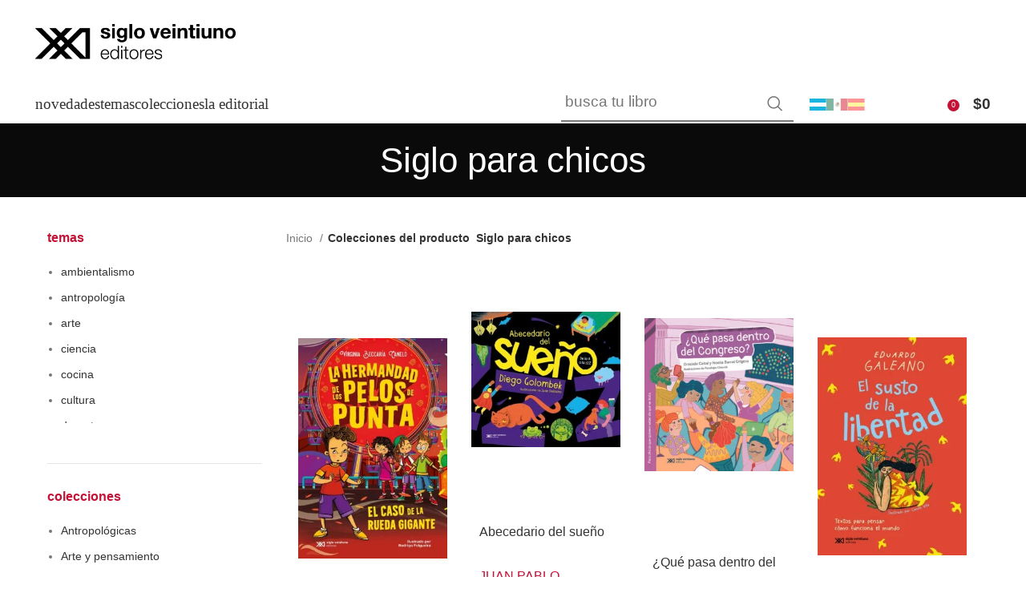

--- FILE ---
content_type: text/html; charset=UTF-8
request_url: https://sigloxxieditores.com.ar/colecciones/siglo-para-chicos/
body_size: 74356
content:
<!DOCTYPE html>
<html lang="es-AR">
<head>
	<meta charset="UTF-8">
	<link rel="profile" href="https://gmpg.org/xfn/11">
	<link rel="pingback" href="https://sigloxxieditores.com.ar/xmlrpc.php">

			<script>window.MSInputMethodContext && document.documentMode && document.write('<script src="https://sigloxxieditores.com.ar/wp-content/themes/woodmart/js/libs/ie11CustomProperties.min.js"><\/script>');</script>
		<meta name='robots' content='index, follow, max-image-preview:large, max-snippet:-1, max-video-preview:-1' />

<!-- Google Tag Manager for WordPress by gtm4wp.com -->
<script data-cfasync="false" data-pagespeed-no-defer>
	var gtm4wp_datalayer_name = "dataLayer";
	var dataLayer = dataLayer || [];
	const gtm4wp_use_sku_instead = 1;
	const gtm4wp_currency = 'ARS';
	const gtm4wp_product_per_impression = 10;
	const gtm4wp_clear_ecommerce = false;
	const gtm4wp_datalayer_max_timeout = 2000;
</script>
<!-- End Google Tag Manager for WordPress by gtm4wp.com -->
	<!-- This site is optimized with the Yoast SEO Premium plugin v24.1 (Yoast SEO v26.6) - https://yoast.com/wordpress/plugins/seo/ -->
	<title>Siglo para chicos archivos - Siglo XXI Editores</title>
	<link rel="canonical" href="https://sigloxxieditores.com.ar/colecciones/siglo-para-chicos/" />
	<meta property="og:locale" content="es_ES" />
	<meta property="og:type" content="article" />
	<meta property="og:title" content="Siglo para chicos archivos" />
	<meta property="og:url" content="https://sigloxxieditores.com.ar/colecciones/siglo-para-chicos/" />
	<meta property="og:site_name" content="Siglo XXI Editores" />
	<meta property="og:image" content="https://sigloxxieditores.com.ar/wp-content/uploads/2023/06/siglo_ventiuno_editores.gif" />
	<meta property="og:image:width" content="436" />
	<meta property="og:image:height" content="80" />
	<meta property="og:image:type" content="image/gif" />
	<meta name="twitter:card" content="summary_large_image" />
	<meta name="twitter:site" content="@sigloxxiarg" />
	<script type="application/ld+json" class="yoast-schema-graph">{"@context":"https://schema.org","@graph":[{"@type":"CollectionPage","@id":"https://sigloxxieditores.com.ar/colecciones/siglo-para-chicos/","url":"https://sigloxxieditores.com.ar/colecciones/siglo-para-chicos/","name":"Siglo para chicos archivos - Siglo XXI Editores","isPartOf":{"@id":"https://sigloxxieditores.com.ar/#website"},"primaryImageOfPage":{"@id":"https://sigloxxieditores.com.ar/colecciones/siglo-para-chicos/#primaryimage"},"image":{"@id":"https://sigloxxieditores.com.ar/colecciones/siglo-para-chicos/#primaryimage"},"thumbnailUrl":"https://sigloxxieditores.com.ar/wp-content/uploads/2026/01/SCI-52329789878014661.jpg","breadcrumb":{"@id":"https://sigloxxieditores.com.ar/colecciones/siglo-para-chicos/#breadcrumb"},"inLanguage":"es-AR"},{"@type":"ImageObject","inLanguage":"es-AR","@id":"https://sigloxxieditores.com.ar/colecciones/siglo-para-chicos/#primaryimage","url":"https://sigloxxieditores.com.ar/wp-content/uploads/2026/01/SCI-52329789878014661.jpg","contentUrl":"https://sigloxxieditores.com.ar/wp-content/uploads/2026/01/SCI-52329789878014661.jpg","width":693,"height":1024},{"@type":"BreadcrumbList","@id":"https://sigloxxieditores.com.ar/colecciones/siglo-para-chicos/#breadcrumb","itemListElement":[{"@type":"ListItem","position":1,"name":"Inicio","item":"https://sigloxxieditores.com.ar/"},{"@type":"ListItem","position":2,"name":"Siglo para chicos"}]},{"@type":"WebSite","@id":"https://sigloxxieditores.com.ar/#website","url":"https://sigloxxieditores.com.ar/","name":"Siglo XXI Editores","description":"Argentina","publisher":{"@id":"https://sigloxxieditores.com.ar/#organization"},"alternateName":"Siglo XXI","potentialAction":[{"@type":"SearchAction","target":{"@type":"EntryPoint","urlTemplate":"https://sigloxxieditores.com.ar/?s={search_term_string}"},"query-input":{"@type":"PropertyValueSpecification","valueRequired":true,"valueName":"search_term_string"}}],"inLanguage":"es-AR"},{"@type":"Organization","@id":"https://sigloxxieditores.com.ar/#organization","name":"Siglo XXI Editores - Argentina","url":"https://sigloxxieditores.com.ar/","logo":{"@type":"ImageObject","inLanguage":"es-AR","@id":"https://sigloxxieditores.com.ar/#/schema/logo/image/","url":"https://sigloxxieditores.com.ar/wp-content/uploads/2023/08/cropped-sigloXXI-Icon.png","contentUrl":"https://sigloxxieditores.com.ar/wp-content/uploads/2023/08/cropped-sigloXXI-Icon.png","width":512,"height":512,"caption":"Siglo XXI Editores - Argentina"},"image":{"@id":"https://sigloxxieditores.com.ar/#/schema/logo/image/"},"sameAs":["https://www.facebook.com/sigloxxieditores","https://x.com/sigloxxiarg","https://www.instagram.com/sigloxxiarg?igsh=bGNoZW93dzI0ZW11"],"description":"Siglo XXI es un proyecto editorial y cultural que, a través de un catálogo que fue construyéndose artesanalmente –es decir, leyendo, conversando, evaluando, aunque no siempre en ese orden–, busca difundir el pensamiento crítico y las ideas más actualizadas en el campo de las humanidades, las ciencias sociales y la divulgación científica.","email":"prensa@sigloxxieditores.com.ar","telephone":"4770-9090","legalName":"Siglo XXI Editores Argentina","publishingPrinciples":"https://sigloxxieditores.com.ar/terminos-y-condiciones/","ownershipFundingInfo":"https://sigloxxieditores.com.ar/la-editorial/","actionableFeedbackPolicy":"https://sigloxxieditores.com.ar/terminos-y-condiciones/","hasMerchantReturnPolicy":{"@type":"MerchantReturnPolicy","merchantReturnLink":"https://sigloxxieditores.com.ar/terminos-y-condiciones/"}}]}</script>
	<!-- / Yoast SEO Premium plugin. -->


<script type='application/javascript' id='pys-version-script'>console.log('PixelYourSite PRO version 10.0.1');</script>
<link rel='dns-prefetch' href='//www.googletagmanager.com' />
<link rel="alternate" type="application/rss+xml" title="Siglo XXI Editores &raquo; Feed" href="https://sigloxxieditores.com.ar/feed/" />
<link rel="alternate" type="application/rss+xml" title="Siglo XXI Editores &raquo; RSS de los comentarios" href="https://sigloxxieditores.com.ar/comments/feed/" />
<link rel="alternate" type="application/rss+xml" title="Siglo XXI Editores &raquo; Siglo para chicos Colecciones Feed" href="https://sigloxxieditores.com.ar/colecciones/siglo-para-chicos/feed/" />
<style id='wp-img-auto-sizes-contain-inline-css' type='text/css'>
img:is([sizes=auto i],[sizes^="auto," i]){contain-intrinsic-size:3000px 1500px}
/*# sourceURL=wp-img-auto-sizes-contain-inline-css */
</style>

<link rel='stylesheet' id='sbi_styles-css' href='https://sigloxxieditores.com.ar/wp-content/plugins/instagram-feed-pro/css/sbi-styles.min.css?ver=6.3.3' type='text/css' media='all' />
<link rel='stylesheet' id='wp-block-library-css' href='https://sigloxxieditores.com.ar/wp-includes/css/dist/block-library/style.min.css?ver=6.9' type='text/css' media='all' />
<style id='classic-theme-styles-inline-css' type='text/css'>
/*! This file is auto-generated */
.wp-block-button__link{color:#fff;background-color:#32373c;border-radius:9999px;box-shadow:none;text-decoration:none;padding:calc(.667em + 2px) calc(1.333em + 2px);font-size:1.125em}.wp-block-file__button{background:#32373c;color:#fff;text-decoration:none}
/*# sourceURL=/wp-includes/css/classic-themes.min.css */
</style>
<style id='global-styles-inline-css' type='text/css'>
:root{--wp--preset--aspect-ratio--square: 1;--wp--preset--aspect-ratio--4-3: 4/3;--wp--preset--aspect-ratio--3-4: 3/4;--wp--preset--aspect-ratio--3-2: 3/2;--wp--preset--aspect-ratio--2-3: 2/3;--wp--preset--aspect-ratio--16-9: 16/9;--wp--preset--aspect-ratio--9-16: 9/16;--wp--preset--color--black: #000000;--wp--preset--color--cyan-bluish-gray: #abb8c3;--wp--preset--color--white: #ffffff;--wp--preset--color--pale-pink: #f78da7;--wp--preset--color--vivid-red: #cf2e2e;--wp--preset--color--luminous-vivid-orange: #ff6900;--wp--preset--color--luminous-vivid-amber: #fcb900;--wp--preset--color--light-green-cyan: #7bdcb5;--wp--preset--color--vivid-green-cyan: #00d084;--wp--preset--color--pale-cyan-blue: #8ed1fc;--wp--preset--color--vivid-cyan-blue: #0693e3;--wp--preset--color--vivid-purple: #9b51e0;--wp--preset--gradient--vivid-cyan-blue-to-vivid-purple: linear-gradient(135deg,rgb(6,147,227) 0%,rgb(155,81,224) 100%);--wp--preset--gradient--light-green-cyan-to-vivid-green-cyan: linear-gradient(135deg,rgb(122,220,180) 0%,rgb(0,208,130) 100%);--wp--preset--gradient--luminous-vivid-amber-to-luminous-vivid-orange: linear-gradient(135deg,rgb(252,185,0) 0%,rgb(255,105,0) 100%);--wp--preset--gradient--luminous-vivid-orange-to-vivid-red: linear-gradient(135deg,rgb(255,105,0) 0%,rgb(207,46,46) 100%);--wp--preset--gradient--very-light-gray-to-cyan-bluish-gray: linear-gradient(135deg,rgb(238,238,238) 0%,rgb(169,184,195) 100%);--wp--preset--gradient--cool-to-warm-spectrum: linear-gradient(135deg,rgb(74,234,220) 0%,rgb(151,120,209) 20%,rgb(207,42,186) 40%,rgb(238,44,130) 60%,rgb(251,105,98) 80%,rgb(254,248,76) 100%);--wp--preset--gradient--blush-light-purple: linear-gradient(135deg,rgb(255,206,236) 0%,rgb(152,150,240) 100%);--wp--preset--gradient--blush-bordeaux: linear-gradient(135deg,rgb(254,205,165) 0%,rgb(254,45,45) 50%,rgb(107,0,62) 100%);--wp--preset--gradient--luminous-dusk: linear-gradient(135deg,rgb(255,203,112) 0%,rgb(199,81,192) 50%,rgb(65,88,208) 100%);--wp--preset--gradient--pale-ocean: linear-gradient(135deg,rgb(255,245,203) 0%,rgb(182,227,212) 50%,rgb(51,167,181) 100%);--wp--preset--gradient--electric-grass: linear-gradient(135deg,rgb(202,248,128) 0%,rgb(113,206,126) 100%);--wp--preset--gradient--midnight: linear-gradient(135deg,rgb(2,3,129) 0%,rgb(40,116,252) 100%);--wp--preset--font-size--small: 13px;--wp--preset--font-size--medium: 20px;--wp--preset--font-size--large: 36px;--wp--preset--font-size--x-large: 42px;--wp--preset--spacing--20: 0.44rem;--wp--preset--spacing--30: 0.67rem;--wp--preset--spacing--40: 1rem;--wp--preset--spacing--50: 1.5rem;--wp--preset--spacing--60: 2.25rem;--wp--preset--spacing--70: 3.38rem;--wp--preset--spacing--80: 5.06rem;--wp--preset--shadow--natural: 6px 6px 9px rgba(0, 0, 0, 0.2);--wp--preset--shadow--deep: 12px 12px 50px rgba(0, 0, 0, 0.4);--wp--preset--shadow--sharp: 6px 6px 0px rgba(0, 0, 0, 0.2);--wp--preset--shadow--outlined: 6px 6px 0px -3px rgb(255, 255, 255), 6px 6px rgb(0, 0, 0);--wp--preset--shadow--crisp: 6px 6px 0px rgb(0, 0, 0);}:where(.is-layout-flex){gap: 0.5em;}:where(.is-layout-grid){gap: 0.5em;}body .is-layout-flex{display: flex;}.is-layout-flex{flex-wrap: wrap;align-items: center;}.is-layout-flex > :is(*, div){margin: 0;}body .is-layout-grid{display: grid;}.is-layout-grid > :is(*, div){margin: 0;}:where(.wp-block-columns.is-layout-flex){gap: 2em;}:where(.wp-block-columns.is-layout-grid){gap: 2em;}:where(.wp-block-post-template.is-layout-flex){gap: 1.25em;}:where(.wp-block-post-template.is-layout-grid){gap: 1.25em;}.has-black-color{color: var(--wp--preset--color--black) !important;}.has-cyan-bluish-gray-color{color: var(--wp--preset--color--cyan-bluish-gray) !important;}.has-white-color{color: var(--wp--preset--color--white) !important;}.has-pale-pink-color{color: var(--wp--preset--color--pale-pink) !important;}.has-vivid-red-color{color: var(--wp--preset--color--vivid-red) !important;}.has-luminous-vivid-orange-color{color: var(--wp--preset--color--luminous-vivid-orange) !important;}.has-luminous-vivid-amber-color{color: var(--wp--preset--color--luminous-vivid-amber) !important;}.has-light-green-cyan-color{color: var(--wp--preset--color--light-green-cyan) !important;}.has-vivid-green-cyan-color{color: var(--wp--preset--color--vivid-green-cyan) !important;}.has-pale-cyan-blue-color{color: var(--wp--preset--color--pale-cyan-blue) !important;}.has-vivid-cyan-blue-color{color: var(--wp--preset--color--vivid-cyan-blue) !important;}.has-vivid-purple-color{color: var(--wp--preset--color--vivid-purple) !important;}.has-black-background-color{background-color: var(--wp--preset--color--black) !important;}.has-cyan-bluish-gray-background-color{background-color: var(--wp--preset--color--cyan-bluish-gray) !important;}.has-white-background-color{background-color: var(--wp--preset--color--white) !important;}.has-pale-pink-background-color{background-color: var(--wp--preset--color--pale-pink) !important;}.has-vivid-red-background-color{background-color: var(--wp--preset--color--vivid-red) !important;}.has-luminous-vivid-orange-background-color{background-color: var(--wp--preset--color--luminous-vivid-orange) !important;}.has-luminous-vivid-amber-background-color{background-color: var(--wp--preset--color--luminous-vivid-amber) !important;}.has-light-green-cyan-background-color{background-color: var(--wp--preset--color--light-green-cyan) !important;}.has-vivid-green-cyan-background-color{background-color: var(--wp--preset--color--vivid-green-cyan) !important;}.has-pale-cyan-blue-background-color{background-color: var(--wp--preset--color--pale-cyan-blue) !important;}.has-vivid-cyan-blue-background-color{background-color: var(--wp--preset--color--vivid-cyan-blue) !important;}.has-vivid-purple-background-color{background-color: var(--wp--preset--color--vivid-purple) !important;}.has-black-border-color{border-color: var(--wp--preset--color--black) !important;}.has-cyan-bluish-gray-border-color{border-color: var(--wp--preset--color--cyan-bluish-gray) !important;}.has-white-border-color{border-color: var(--wp--preset--color--white) !important;}.has-pale-pink-border-color{border-color: var(--wp--preset--color--pale-pink) !important;}.has-vivid-red-border-color{border-color: var(--wp--preset--color--vivid-red) !important;}.has-luminous-vivid-orange-border-color{border-color: var(--wp--preset--color--luminous-vivid-orange) !important;}.has-luminous-vivid-amber-border-color{border-color: var(--wp--preset--color--luminous-vivid-amber) !important;}.has-light-green-cyan-border-color{border-color: var(--wp--preset--color--light-green-cyan) !important;}.has-vivid-green-cyan-border-color{border-color: var(--wp--preset--color--vivid-green-cyan) !important;}.has-pale-cyan-blue-border-color{border-color: var(--wp--preset--color--pale-cyan-blue) !important;}.has-vivid-cyan-blue-border-color{border-color: var(--wp--preset--color--vivid-cyan-blue) !important;}.has-vivid-purple-border-color{border-color: var(--wp--preset--color--vivid-purple) !important;}.has-vivid-cyan-blue-to-vivid-purple-gradient-background{background: var(--wp--preset--gradient--vivid-cyan-blue-to-vivid-purple) !important;}.has-light-green-cyan-to-vivid-green-cyan-gradient-background{background: var(--wp--preset--gradient--light-green-cyan-to-vivid-green-cyan) !important;}.has-luminous-vivid-amber-to-luminous-vivid-orange-gradient-background{background: var(--wp--preset--gradient--luminous-vivid-amber-to-luminous-vivid-orange) !important;}.has-luminous-vivid-orange-to-vivid-red-gradient-background{background: var(--wp--preset--gradient--luminous-vivid-orange-to-vivid-red) !important;}.has-very-light-gray-to-cyan-bluish-gray-gradient-background{background: var(--wp--preset--gradient--very-light-gray-to-cyan-bluish-gray) !important;}.has-cool-to-warm-spectrum-gradient-background{background: var(--wp--preset--gradient--cool-to-warm-spectrum) !important;}.has-blush-light-purple-gradient-background{background: var(--wp--preset--gradient--blush-light-purple) !important;}.has-blush-bordeaux-gradient-background{background: var(--wp--preset--gradient--blush-bordeaux) !important;}.has-luminous-dusk-gradient-background{background: var(--wp--preset--gradient--luminous-dusk) !important;}.has-pale-ocean-gradient-background{background: var(--wp--preset--gradient--pale-ocean) !important;}.has-electric-grass-gradient-background{background: var(--wp--preset--gradient--electric-grass) !important;}.has-midnight-gradient-background{background: var(--wp--preset--gradient--midnight) !important;}.has-small-font-size{font-size: var(--wp--preset--font-size--small) !important;}.has-medium-font-size{font-size: var(--wp--preset--font-size--medium) !important;}.has-large-font-size{font-size: var(--wp--preset--font-size--large) !important;}.has-x-large-font-size{font-size: var(--wp--preset--font-size--x-large) !important;}
:where(.wp-block-post-template.is-layout-flex){gap: 1.25em;}:where(.wp-block-post-template.is-layout-grid){gap: 1.25em;}
:where(.wp-block-term-template.is-layout-flex){gap: 1.25em;}:where(.wp-block-term-template.is-layout-grid){gap: 1.25em;}
:where(.wp-block-columns.is-layout-flex){gap: 2em;}:where(.wp-block-columns.is-layout-grid){gap: 2em;}
:root :where(.wp-block-pullquote){font-size: 1.5em;line-height: 1.6;}
/*# sourceURL=global-styles-inline-css */
</style>
<link rel='stylesheet' id='mailerlite_forms.css-css' href='https://sigloxxieditores.com.ar/wp-content/plugins/official-mailerlite-sign-up-forms/assets/css/mailerlite_forms.css?ver=1.7.18' type='text/css' media='all' />
<link rel='stylesheet' id='pafe-extension-style-free-css' href='https://sigloxxieditores.com.ar/wp-content/plugins/piotnet-addons-for-elementor/assets/css/minify/extension.min.css?ver=2.4.36' type='text/css' media='all' />
<style id='woocommerce-inline-inline-css' type='text/css'>
.woocommerce form .form-row .required { visibility: visible; }
/*# sourceURL=woocommerce-inline-inline-css */
</style>
<link rel='stylesheet' id='woodmart-child-style-css' href='https://sigloxxieditores.com.ar/wp-content/themes/woodmart/style.css?ver=6.9' type='text/css' media='all' />
<link rel='stylesheet' id='child-style-css' href='https://sigloxxieditores.com.ar/wp-content/themes/woodmart-child/style.css?ver=1.0.77' type='text/css' media='all' />
<link rel='stylesheet' id='photoswipe-css' href='https://sigloxxieditores.com.ar/wp-content/plugins/woocommerce/assets/css/photoswipe/photoswipe.min.css?ver=10.4.3' type='text/css' media='all' />
<link rel='stylesheet' id='photoswipe-default-skin-css' href='https://sigloxxieditores.com.ar/wp-content/plugins/woocommerce/assets/css/photoswipe/default-skin/default-skin.min.css?ver=10.4.3' type='text/css' media='all' />
<link rel='stylesheet' id='yith_wapo_front-css' href='https://sigloxxieditores.com.ar/wp-content/plugins/yith-woocommerce-advanced-product-options-premium/assets/css/front.css?ver=4.18.0' type='text/css' media='all' />
<style id='yith_wapo_front-inline-css' type='text/css'>
:root{--yith-wapo-required-option-color:#AF2323;--yith-wapo-checkbox-style:50%;--yith-wapo-color-swatch-style:2px;--yith-wapo-label-font-size:16px;--yith-wapo-description-font-size:12px;--yith-wapo-color-swatch-size:40px;--yith-wapo-block-padding:10px 10px 10px 10px ;--yith-wapo-block-background-color:#a9c85a;--yith-wapo-accent-color-color:#03bfac;--yith-wapo-form-border-color-color:#7a7a7a;--yith-wapo-price-box-colors-text:#474747;--yith-wapo-price-box-colors-background:#ffffff;--yith-wapo-uploads-file-colors-background:#f3f3f3;--yith-wapo-uploads-file-colors-border:#c4c4c4;--yith-wapo-tooltip-colors-text:#ffffff;--yith-wapo-tooltip-colors-background:#03bfac;}
/*# sourceURL=yith_wapo_front-inline-css */
</style>
<link rel='stylesheet' id='yith_wapo_jquery-ui-css' href='https://sigloxxieditores.com.ar/wp-content/plugins/yith-woocommerce-advanced-product-options-premium/assets/css/jquery/jquery-ui-1.13.2.css?ver=4.18.0' type='text/css' media='all' />
<link rel='stylesheet' id='dashicons-css' href='https://sigloxxieditores.com.ar/wp-includes/css/dashicons.min.css?ver=6.9' type='text/css' media='all' />
<style id='dashicons-inline-css' type='text/css'>
[data-font="Dashicons"]:before {font-family: 'Dashicons' !important;content: attr(data-icon) !important;speak: none !important;font-weight: normal !important;font-variant: normal !important;text-transform: none !important;line-height: 1 !important;font-style: normal !important;-webkit-font-smoothing: antialiased !important;-moz-osx-font-smoothing: grayscale !important;}
/*# sourceURL=dashicons-inline-css */
</style>
<link rel='stylesheet' id='yith-plugin-fw-icon-font-css' href='https://sigloxxieditores.com.ar/wp-content/plugins/yith-woocommerce-advanced-product-options-premium/plugin-fw/assets/css/yith-icon.css?ver=4.6.5' type='text/css' media='all' />
<link rel='stylesheet' id='wp-color-picker-css' href='https://sigloxxieditores.com.ar/wp-admin/css/color-picker.min.css?ver=6.9' type='text/css' media='all' />
<link rel='stylesheet' id='elementor-icons-css' href='https://sigloxxieditores.com.ar/wp-content/plugins/elementor/assets/lib/eicons/css/elementor-icons.min.css?ver=5.45.0' type='text/css' media='all' />
<link rel='stylesheet' id='elementor-frontend-css' href='https://sigloxxieditores.com.ar/wp-content/plugins/elementor/assets/css/frontend.min.css?ver=3.34.1' type='text/css' media='all' />
<link rel='stylesheet' id='elementor-post-8-css' href='https://sigloxxieditores.com.ar/wp-content/uploads/elementor/css/post-8.css?ver=1768920184' type='text/css' media='all' />
<link rel='stylesheet' id='sbistyles-css' href='https://sigloxxieditores.com.ar/wp-content/plugins/instagram-feed-pro/css/sbi-styles.min.css?ver=6.3.3' type='text/css' media='all' />
<link rel='stylesheet' id='bootstrap-css' href='https://sigloxxieditores.com.ar/wp-content/themes/woodmart/css/bootstrap-light.min.css?ver=1.0.77' type='text/css' media='all' />
<link rel='stylesheet' id='woodmart-style-css' href='https://sigloxxieditores.com.ar/wp-content/themes/woodmart/css/parts/base.min.css?ver=1.0.77' type='text/css' media='all' />
<link rel='stylesheet' id='wd-widget-wd-layered-nav-css' href='https://sigloxxieditores.com.ar/wp-content/themes/woodmart/css/parts/woo-widget-wd-layered-nav.min.css?ver=1.0.77' type='text/css' media='all' />
<link rel='stylesheet' id='wd-woo-mod-swatches-base-css' href='https://sigloxxieditores.com.ar/wp-content/themes/woodmart/css/parts/woo-mod-swatches-base.min.css?ver=1.0.77' type='text/css' media='all' />
<link rel='stylesheet' id='wd-woo-mod-swatches-filter-css' href='https://sigloxxieditores.com.ar/wp-content/themes/woodmart/css/parts/woo-mod-swatches-filter.min.css?ver=1.0.77' type='text/css' media='all' />
<link rel='stylesheet' id='wd-wp-gutenberg-css' href='https://sigloxxieditores.com.ar/wp-content/themes/woodmart/css/parts/wp-gutenberg.min.css?ver=1.0.77' type='text/css' media='all' />
<link rel='stylesheet' id='wd-wpcf7-css' href='https://sigloxxieditores.com.ar/wp-content/themes/woodmart/css/parts/int-wpcf7.min.css?ver=1.0.77' type='text/css' media='all' />
<link rel='stylesheet' id='wd-elementor-base-css' href='https://sigloxxieditores.com.ar/wp-content/themes/woodmart/css/parts/int-elem-base.min.css?ver=1.0.77' type='text/css' media='all' />
<link rel='stylesheet' id='wd-woocommerce-base-css' href='https://sigloxxieditores.com.ar/wp-content/themes/woodmart/css/parts/woocommerce-base.min.css?ver=1.0.77' type='text/css' media='all' />
<link rel='stylesheet' id='wd-mod-star-rating-css' href='https://sigloxxieditores.com.ar/wp-content/themes/woodmart/css/parts/mod-star-rating.min.css?ver=1.0.77' type='text/css' media='all' />
<link rel='stylesheet' id='wd-woo-el-track-order-css' href='https://sigloxxieditores.com.ar/wp-content/themes/woodmart/css/parts/woo-el-track-order.min.css?ver=1.0.77' type='text/css' media='all' />
<link rel='stylesheet' id='wd-woo-gutenberg-css' href='https://sigloxxieditores.com.ar/wp-content/themes/woodmart/css/parts/woo-gutenberg.min.css?ver=1.0.77' type='text/css' media='all' />
<link rel='stylesheet' id='wd-woo-opt-free-progress-bar-css' href='https://sigloxxieditores.com.ar/wp-content/themes/woodmart/css/parts/woo-opt-free-progress-bar.min.css?ver=1.0.77' type='text/css' media='all' />
<link rel='stylesheet' id='wd-woo-mod-progress-bar-css' href='https://sigloxxieditores.com.ar/wp-content/themes/woodmart/css/parts/woo-mod-progress-bar.min.css?ver=1.0.77' type='text/css' media='all' />
<link rel='stylesheet' id='wd-widget-active-filters-css' href='https://sigloxxieditores.com.ar/wp-content/themes/woodmart/css/parts/woo-widget-active-filters.min.css?ver=1.0.77' type='text/css' media='all' />
<link rel='stylesheet' id='wd-woo-shop-opt-shop-ajax-css' href='https://sigloxxieditores.com.ar/wp-content/themes/woodmart/css/parts/woo-shop-opt-shop-ajax.min.css?ver=1.0.77' type='text/css' media='all' />
<link rel='stylesheet' id='wd-woo-shop-predefined-css' href='https://sigloxxieditores.com.ar/wp-content/themes/woodmart/css/parts/woo-shop-predefined.min.css?ver=1.0.77' type='text/css' media='all' />
<link rel='stylesheet' id='wd-woo-shop-el-products-per-page-css' href='https://sigloxxieditores.com.ar/wp-content/themes/woodmart/css/parts/woo-shop-el-products-per-page.min.css?ver=1.0.77' type='text/css' media='all' />
<link rel='stylesheet' id='wd-woo-shop-page-title-css' href='https://sigloxxieditores.com.ar/wp-content/themes/woodmart/css/parts/woo-shop-page-title.min.css?ver=1.0.77' type='text/css' media='all' />
<link rel='stylesheet' id='wd-woo-mod-shop-loop-head-css' href='https://sigloxxieditores.com.ar/wp-content/themes/woodmart/css/parts/woo-mod-shop-loop-head.min.css?ver=1.0.77' type='text/css' media='all' />
<link rel='stylesheet' id='wd-woo-shop-el-order-by-css' href='https://sigloxxieditores.com.ar/wp-content/themes/woodmart/css/parts/woo-shop-el-order-by.min.css?ver=1.0.77' type='text/css' media='all' />
<link rel='stylesheet' id='wd-header-base-css' href='https://sigloxxieditores.com.ar/wp-content/themes/woodmart/css/parts/header-base.min.css?ver=1.0.77' type='text/css' media='all' />
<link rel='stylesheet' id='wd-mod-tools-css' href='https://sigloxxieditores.com.ar/wp-content/themes/woodmart/css/parts/mod-tools.min.css?ver=1.0.77' type='text/css' media='all' />
<link rel='stylesheet' id='wd-header-elements-base-css' href='https://sigloxxieditores.com.ar/wp-content/themes/woodmart/css/parts/header-el-base.min.css?ver=1.0.77' type='text/css' media='all' />
<link rel='stylesheet' id='wd-header-cart-side-css' href='https://sigloxxieditores.com.ar/wp-content/themes/woodmart/css/parts/header-el-cart-side.min.css?ver=1.0.77' type='text/css' media='all' />
<link rel='stylesheet' id='wd-woo-mod-quantity-css' href='https://sigloxxieditores.com.ar/wp-content/themes/woodmart/css/parts/woo-mod-quantity.min.css?ver=1.0.77' type='text/css' media='all' />
<link rel='stylesheet' id='wd-header-cart-css' href='https://sigloxxieditores.com.ar/wp-content/themes/woodmart/css/parts/header-el-cart.min.css?ver=1.0.77' type='text/css' media='all' />
<link rel='stylesheet' id='wd-widget-shopping-cart-css' href='https://sigloxxieditores.com.ar/wp-content/themes/woodmart/css/parts/woo-widget-shopping-cart.min.css?ver=1.0.77' type='text/css' media='all' />
<link rel='stylesheet' id='wd-widget-product-list-css' href='https://sigloxxieditores.com.ar/wp-content/themes/woodmart/css/parts/woo-widget-product-list.min.css?ver=1.0.77' type='text/css' media='all' />
<link rel='stylesheet' id='wd-header-search-css' href='https://sigloxxieditores.com.ar/wp-content/themes/woodmart/css/parts/header-el-search.min.css?ver=1.0.77' type='text/css' media='all' />
<link rel='stylesheet' id='wd-header-search-form-css' href='https://sigloxxieditores.com.ar/wp-content/themes/woodmart/css/parts/header-el-search-form.min.css?ver=1.0.77' type='text/css' media='all' />
<link rel='stylesheet' id='wd-wd-search-form-css' href='https://sigloxxieditores.com.ar/wp-content/themes/woodmart/css/parts/wd-search-form.min.css?ver=1.0.77' type='text/css' media='all' />
<link rel='stylesheet' id='wd-header-my-account-dropdown-css' href='https://sigloxxieditores.com.ar/wp-content/themes/woodmart/css/parts/header-el-my-account-dropdown.min.css?ver=1.0.77' type='text/css' media='all' />
<link rel='stylesheet' id='wd-woo-mod-login-form-css' href='https://sigloxxieditores.com.ar/wp-content/themes/woodmart/css/parts/woo-mod-login-form.min.css?ver=1.0.77' type='text/css' media='all' />
<link rel='stylesheet' id='wd-header-my-account-css' href='https://sigloxxieditores.com.ar/wp-content/themes/woodmart/css/parts/header-el-my-account.min.css?ver=1.0.77' type='text/css' media='all' />
<link rel='stylesheet' id='wd-page-title-css' href='https://sigloxxieditores.com.ar/wp-content/themes/woodmart/css/parts/page-title.min.css?ver=1.0.77' type='text/css' media='all' />
<link rel='stylesheet' id='wd-off-canvas-sidebar-css' href='https://sigloxxieditores.com.ar/wp-content/themes/woodmart/css/parts/opt-off-canvas-sidebar.min.css?ver=1.0.77' type='text/css' media='all' />
<link rel='stylesheet' id='wd-filter-search-css' href='https://sigloxxieditores.com.ar/wp-content/themes/woodmart/css/parts/mod-filter-search.min.css?ver=1.0.77' type='text/css' media='all' />
<link rel='stylesheet' id='wd-woo-mod-swatches-style-1-css' href='https://sigloxxieditores.com.ar/wp-content/themes/woodmart/css/parts/woo-mod-swatches-style-1.min.css?ver=1.0.77' type='text/css' media='all' />
<link rel='stylesheet' id='wd-shop-filter-area-css' href='https://sigloxxieditores.com.ar/wp-content/themes/woodmart/css/parts/woo-shop-el-filters-area.min.css?ver=1.0.77' type='text/css' media='all' />
<link rel='stylesheet' id='wd-woo-shop-el-active-filters-css' href='https://sigloxxieditores.com.ar/wp-content/themes/woodmart/css/parts/woo-shop-el-active-filters.min.css?ver=1.0.77' type='text/css' media='all' />
<link rel='stylesheet' id='wd-sticky-loader-css' href='https://sigloxxieditores.com.ar/wp-content/themes/woodmart/css/parts/mod-sticky-loader.min.css?ver=1.0.77' type='text/css' media='all' />
<link rel='stylesheet' id='wd-product-loop-css' href='https://sigloxxieditores.com.ar/wp-content/themes/woodmart/css/parts/woo-product-loop.min.css?ver=1.0.77' type='text/css' media='all' />
<link rel='stylesheet' id='wd-product-loop-base-css' href='https://sigloxxieditores.com.ar/wp-content/themes/woodmart/css/parts/woo-product-loop-base.min.css?ver=1.0.77' type='text/css' media='all' />
<link rel='stylesheet' id='wd-woo-mod-add-btn-replace-css' href='https://sigloxxieditores.com.ar/wp-content/themes/woodmart/css/parts/woo-mod-add-btn-replace.min.css?ver=1.0.77' type='text/css' media='all' />
<link rel='stylesheet' id='wd-mod-more-description-css' href='https://sigloxxieditores.com.ar/wp-content/themes/woodmart/css/parts/mod-more-description.min.css?ver=1.0.77' type='text/css' media='all' />
<link rel='stylesheet' id='wd-categories-loop-default-css' href='https://sigloxxieditores.com.ar/wp-content/themes/woodmart/css/parts/woo-categories-loop-default-old.min.css?ver=1.0.77' type='text/css' media='all' />
<link rel='stylesheet' id='wd-categories-loop-css' href='https://sigloxxieditores.com.ar/wp-content/themes/woodmart/css/parts/woo-categories-loop-old.min.css?ver=1.0.77' type='text/css' media='all' />
<link rel='stylesheet' id='wd-widget-collapse-css' href='https://sigloxxieditores.com.ar/wp-content/themes/woodmart/css/parts/opt-widget-collapse.min.css?ver=1.0.77' type='text/css' media='all' />
<link rel='stylesheet' id='wd-footer-base-css' href='https://sigloxxieditores.com.ar/wp-content/themes/woodmart/css/parts/footer-base.min.css?ver=1.0.77' type='text/css' media='all' />
<link rel='stylesheet' id='wd-scroll-top-css' href='https://sigloxxieditores.com.ar/wp-content/themes/woodmart/css/parts/opt-scrolltotop.min.css?ver=1.0.77' type='text/css' media='all' />
<link rel='stylesheet' id='wd-bottom-toolbar-css' href='https://sigloxxieditores.com.ar/wp-content/themes/woodmart/css/parts/opt-bottom-toolbar.min.css?ver=1.0.77' type='text/css' media='all' />
<link rel='stylesheet' id='wd-mod-sticky-sidebar-opener-css' href='https://sigloxxieditores.com.ar/wp-content/themes/woodmart/css/parts/mod-sticky-sidebar-opener.min.css?ver=1.0.77' type='text/css' media='all' />
<link rel='stylesheet' id='xts-style-header_313725-css' href='https://sigloxxieditores.com.ar/wp-content/uploads/2026/01/xts-header_313725-1767620901.css?ver=1.0.77' type='text/css' media='all' />
<link rel='stylesheet' id='xts-style-theme_settings_default-css' href='https://sigloxxieditores.com.ar/wp-content/uploads/2026/01/xts-theme_settings_default-1768229625.css?ver=1.0.77' type='text/css' media='all' />
<link rel='stylesheet' id='elementor-gf-local-roboto-css' href='https://sigloxxieditores.com.ar/wp-content/uploads/elementor/google-fonts/css/roboto.css?ver=1744932506' type='text/css' media='all' />
<link rel='stylesheet' id='elementor-gf-local-robotoslab-css' href='https://sigloxxieditores.com.ar/wp-content/uploads/elementor/google-fonts/css/robotoslab.css?ver=1744932509' type='text/css' media='all' />
<script type="text/template" id="tmpl-variation-template">
	<div class="woocommerce-variation-description">{{{ data.variation.variation_description }}}</div>
	<div class="woocommerce-variation-price">{{{ data.variation.price_html }}}</div>
	<div class="woocommerce-variation-availability">{{{ data.variation.availability_html }}}</div>
</script>
<script type="text/template" id="tmpl-unavailable-variation-template">
	<p role="alert">Lo sentimos, este producto no está disponible. Por favor, elegí otra combinación.</p>
</script>
<script type="text/javascript" src="https://sigloxxieditores.com.ar/wp-includes/js/jquery/jquery.min.js?ver=3.7.1" id="jquery-core-js"></script>
<script type="text/javascript" src="https://sigloxxieditores.com.ar/wp-includes/js/jquery/jquery-migrate.min.js?ver=3.4.1" id="jquery-migrate-js"></script>
<script type="text/javascript" src="https://sigloxxieditores.com.ar/wp-content/plugins/piotnet-addons-for-elementor/assets/js/minify/extension.min.js?ver=2.4.36" id="pafe-extension-free-js"></script>
<script type="text/javascript" src="https://sigloxxieditores.com.ar/wp-content/plugins/woocommerce/assets/js/jquery-blockui/jquery.blockUI.min.js?ver=2.7.0-wc.10.4.3" id="wc-jquery-blockui-js" data-wp-strategy="defer"></script>
<script type="text/javascript" id="wc-add-to-cart-js-extra">
/* <![CDATA[ */
var wc_add_to_cart_params = {"ajax_url":"/wp-admin/admin-ajax.php","wc_ajax_url":"/?wc-ajax=%%endpoint%%","i18n_view_cart":"Ver carrito","cart_url":"https://sigloxxieditores.com.ar/carrito/","is_cart":"","cart_redirect_after_add":"no"};
//# sourceURL=wc-add-to-cart-js-extra
/* ]]> */
</script>
<script type="text/javascript" src="https://sigloxxieditores.com.ar/wp-content/plugins/woocommerce/assets/js/frontend/add-to-cart.min.js?ver=10.4.3" id="wc-add-to-cart-js" defer="defer" data-wp-strategy="defer"></script>
<script type="text/javascript" src="https://sigloxxieditores.com.ar/wp-content/plugins/woocommerce/assets/js/js-cookie/js.cookie.min.js?ver=2.1.4-wc.10.4.3" id="wc-js-cookie-js" data-wp-strategy="defer"></script>
<script type="text/javascript" src="https://sigloxxieditores.com.ar/wp-content/plugins/pixelyoursite-pro/dist/scripts/js.cookie-2.1.3.min.js?ver=2.1.3" id="js-cookie-pys-js"></script>
<script type="text/javascript" src="https://sigloxxieditores.com.ar/wp-content/plugins/pixelyoursite-pro/dist/scripts/jquery.bind-first-0.2.3.min.js?ver=6.9" id="jquery-bind-first-js"></script>
<script type="text/javascript" id="pys-js-extra">
/* <![CDATA[ */
var pysOptions = {"staticEvents":{"facebook":{"init_event":[{"delay":0,"type":"static","name":"PageView","eventID":"cd96763e-efcf-4d51-adc4-86582dd74b8b","pixelIds":["4289643907973926"],"params":{"categories":"Sin categorizar","page_title":"Siglo para chicos","post_type":"pa_colecciones","post_id":6089,"plugin":"PixelYourSite","event_url":"sigloxxieditores.com.ar/colecciones/siglo-para-chicos/","user_role":"guest"},"e_id":"init_event","ids":[],"hasTimeWindow":false,"timeWindow":0,"woo_order":"","edd_order":""}]}},"dynamicEvents":[],"triggerEvents":[],"triggerEventTypes":[],"facebook":{"pixelIds":["4289643907973926"],"advancedMatchingEnabled":true,"advancedMatching":[],"removeMetadata":false,"wooVariableAsSimple":false,"serverApiEnabled":true,"wooCRSendFromServer":false,"send_external_id":true},"ga":{"trackingIds":["G-TF56MFKWY3"],"retargetingLogic":"ecomm","crossDomainEnabled":false,"crossDomainAcceptIncoming":false,"crossDomainDomains":[],"wooVariableAsSimple":true,"isDebugEnabled":[false],"disableAdvertisingFeatures":null,"disableAdvertisingPersonalization":false},"debug":"","siteUrl":"https://sigloxxieditores.com.ar","ajaxUrl":"https://sigloxxieditores.com.ar/wp-admin/admin-ajax.php","ajax_event":"2f8ab66ceb","trackUTMs":"1","trackTrafficSource":"1","user_id":"0","enable_lading_page_param":"1","cookie_duration":"7","enable_event_day_param":"1","enable_event_month_param":"1","enable_event_time_param":"1","enable_remove_target_url_param":"1","enable_remove_download_url_param":"1","visit_data_model":"first_visit","last_visit_duration":"60","enable_auto_save_advance_matching":"1","advance_matching_fn_names":["","first_name","first-name","first name","name","your-name"],"advance_matching_ln_names":["","last_name","last-name","last name"],"advance_matching_tel_names":["","phone","tel","your-phone"],"enable_success_send_form":"","enable_automatic_events":"","enable_event_video":"1","ajaxForServerEvent":"1","send_external_id":"1","external_id_expire":"180","google_consent_mode":"1","gdpr":{"ajax_enabled":false,"all_disabled_by_api":false,"facebook_disabled_by_api":false,"tiktok_disabled_by_api":false,"analytics_disabled_by_api":false,"google_ads_disabled_by_api":false,"pinterest_disabled_by_api":false,"bing_disabled_by_api":false,"externalID_disabled_by_api":false,"facebook_prior_consent_enabled":true,"tiktok_prior_consent_enabled":true,"analytics_prior_consent_enabled":true,"google_ads_prior_consent_enabled":true,"pinterest_prior_consent_enabled":true,"bing_prior_consent_enabled":true,"cookiebot_integration_enabled":false,"cookiebot_facebook_consent_category":"marketing","cookiebot_tiktok_consent_category":"marketing","cookiebot_analytics_consent_category":"statistics","cookiebot_google_ads_consent_category":"marketing","cookiebot_pinterest_consent_category":"marketing","cookiebot_bing_consent_category":"marketing","cookie_notice_integration_enabled":false,"cookie_law_info_integration_enabled":false,"real_cookie_banner_integration_enabled":false,"consent_magic_integration_enabled":false,"analytics_storage":{"enabled":true,"value":"granted","filter":false},"ad_storage":{"enabled":true,"value":"granted","filter":false},"ad_user_data":{"enabled":true,"value":"granted","filter":false},"ad_personalization":{"enabled":true,"value":"granted","filter":false}},"cookie":{"disabled_all_cookie":false,"disabled_start_session_cookie":false,"disabled_advanced_form_data_cookie":false,"disabled_landing_page_cookie":false,"disabled_first_visit_cookie":false,"disabled_trafficsource_cookie":false,"disabled_utmTerms_cookie":false,"disabled_utmId_cookie":false},"tracking_analytics":{"TrafficSource":"direct","TrafficLanding":"https://sigloxxieditores.com.ar/colecciones/siglo-para-chicos/","TrafficUtms":[],"TrafficUtmsId":[]},"automatic":{"enable_youtube":true,"enable_vimeo":true,"enable_video":true},"woo":{"enabled":true,"enabled_save_data_to_orders":true,"addToCartOnButtonEnabled":true,"addToCartOnButtonValueEnabled":true,"addToCartOnButtonValueOption":"price","woo_purchase_on_transaction":true,"singleProductId":null,"affiliateEnabled":false,"removeFromCartSelector":"form.woocommerce-cart-form .remove","addToCartCatchMethod":"add_cart_hook","is_order_received_page":false,"containOrderId":false,"affiliateEventName":"Lead"},"edd":{"enabled":false}};
//# sourceURL=pys-js-extra
/* ]]> */
</script>
<script type="text/javascript" src="https://sigloxxieditores.com.ar/wp-content/plugins/pixelyoursite-pro/dist/scripts/public.js?ver=10.0.1" id="pys-js"></script>
<script type="text/javascript" src="https://sigloxxieditores.com.ar/wp-includes/js/underscore.min.js?ver=1.13.7" id="underscore-js"></script>
<script type="text/javascript" id="wp-util-js-extra">
/* <![CDATA[ */
var _wpUtilSettings = {"ajax":{"url":"/wp-admin/admin-ajax.php"}};
//# sourceURL=wp-util-js-extra
/* ]]> */
</script>
<script type="text/javascript" src="https://sigloxxieditores.com.ar/wp-includes/js/wp-util.min.js?ver=6.9" id="wp-util-js"></script>

<!-- Google tag (gtag.js) snippet added by Site Kit -->
<!-- Google Analytics snippet added by Site Kit -->
<!-- Google Ads snippet added by Site Kit -->
<script type="text/javascript" src="https://www.googletagmanager.com/gtag/js?id=GT-PZQVP7T4" id="google_gtagjs-js" async></script>
<script type="text/javascript" id="google_gtagjs-js-after">
/* <![CDATA[ */
window.dataLayer = window.dataLayer || [];function gtag(){dataLayer.push(arguments);}
gtag("set","linker",{"domains":["sigloxxieditores.com.ar"]});
gtag("js", new Date());
gtag("set", "developer_id.dZTNiMT", true);
gtag("config", "GT-PZQVP7T4");
gtag("config", "AW-10878826897");
 window._googlesitekit = window._googlesitekit || {}; window._googlesitekit.throttledEvents = []; window._googlesitekit.gtagEvent = (name, data) => { var key = JSON.stringify( { name, data } ); if ( !! window._googlesitekit.throttledEvents[ key ] ) { return; } window._googlesitekit.throttledEvents[ key ] = true; setTimeout( () => { delete window._googlesitekit.throttledEvents[ key ]; }, 5 ); gtag( "event", name, { ...data, event_source: "site-kit" } ); }; 
//# sourceURL=google_gtagjs-js-after
/* ]]> */
</script>
<script type="text/javascript" src="https://sigloxxieditores.com.ar/wp-content/themes/woodmart/js/libs/device.min.js?ver=1.0.77" id="wd-device-library-js"></script>
<link rel="https://api.w.org/" href="https://sigloxxieditores.com.ar/wp-json/" /><link rel="EditURI" type="application/rsd+xml" title="RSD" href="https://sigloxxieditores.com.ar/xmlrpc.php?rsd" />
<meta name="generator" content="WordPress 6.9" />
<meta name="generator" content="WooCommerce 10.4.3" />
<meta name="generator" content="Site Kit by Google 1.167.0" />        <!-- MailerLite Universal -->
        <script>
            (function(w,d,e,u,f,l,n){w[f]=w[f]||function(){(w[f].q=w[f].q||[])
                .push(arguments);},l=d.createElement(e),l.async=1,l.src=u,
                n=d.getElementsByTagName(e)[0],n.parentNode.insertBefore(l,n);})
            (window,document,'script','https://assets.mailerlite.com/js/universal.js','ml');
            ml('account', '146951');
            ml('enablePopups', false);
        </script>
        <!-- End MailerLite Universal -->
        
<!-- Google Tag Manager for WordPress by gtm4wp.com -->
<!-- GTM Container placement set to automatic -->
<script data-cfasync="false" data-pagespeed-no-defer>
	var dataLayer_content = {"pagePostType":"product","pagePostType2":"tax-product","pageCategory":[],"customerTotalOrders":0,"customerTotalOrderValue":0,"customerFirstName":"","customerLastName":"","customerBillingFirstName":"","customerBillingLastName":"","customerBillingCompany":"","customerBillingAddress1":"","customerBillingAddress2":"","customerBillingCity":"","customerBillingState":"","customerBillingPostcode":"","customerBillingCountry":"","customerBillingEmail":"","customerBillingEmailHash":"","customerBillingPhone":"","customerShippingFirstName":"","customerShippingLastName":"","customerShippingCompany":"","customerShippingAddress1":"","customerShippingAddress2":"","customerShippingCity":"","customerShippingState":"","customerShippingPostcode":"","customerShippingCountry":"","cartContent":{"totals":{"applied_coupons":[],"discount_total":0,"subtotal":0,"total":0},"items":[]}};
	dataLayer.push( dataLayer_content );
</script>
<script data-cfasync="false" data-pagespeed-no-defer>
(function(w,d,s,l,i){w[l]=w[l]||[];w[l].push({'gtm.start':
new Date().getTime(),event:'gtm.js'});var f=d.getElementsByTagName(s)[0],
j=d.createElement(s),dl=l!='dataLayer'?'&l='+l:'';j.async=true;j.src=
'//www.googletagmanager.com/gtm.js?id='+i+dl;f.parentNode.insertBefore(j,f);
})(window,document,'script','dataLayer','GTM-MMQR7CB');
</script>
<!-- End Google Tag Manager for WordPress by gtm4wp.com -->   <script>
      const hideModal = () => {
        let modalClasslist = document.querySelector('.modal').classList;

        if (modalClasslist[1]) {
            document.querySelector('.whb-main-header').style.zIndex = "1"; 
        }else{
            document.querySelector('.whb-main-header').style.zIndex = "390"; 
        }

        document.querySelector('.modal').classList.toggle('hide');
        
      }
   </script>
   
   
   	<script>
		document.addEventListener('DOMContentLoaded', function(){
            if (document.body.classList.contains('product-template-default')) {
                console.log('Estás en la plantilla de producto predeterminada.');
                if (document.querySelector('.loaderWrapper')) {
                    setTimeout(function() {
                        document.querySelector('.loaderWrapper').classList.add('hide');
                        console.log('Clase "hide" agregada después de 2 segundos.');
                    }, 2000);
                }
            } else {
                console.log('No estás en la plantilla de producto predeterminada.');
                if (document.querySelector('.loaderWrapper')) {
                    document.querySelector('.loaderWrapper').classList.add('hide');
                    console.log('Clase "hide" agregada inmediatamente.');
                }
            }
        });
	</script>
	
	    <div class="loaderWrapper"><div class="custom-loader"></div></div>
        <script>


            document.addEventListener("DOMContentLoaded", () => {
                
                let currentSign = true;
                var productCard = document.querySelectorAll('.product-wrapper');

                if (productCard) {
                    for (const product of productCard) {
                        if (product.querySelector('.product-element-bottom').querySelector('.product-label')) {
                            let FreeShipLabel = product.querySelector('.product-element-bottom').querySelector('.product-label').outerHTML;
                            if (product.querySelector('.product-labels')) {
                                product.querySelector('.product-labels').innerHTML += FreeShipLabel;
                            }else{
                                product.querySelector('.product-image-link').innerHTML += `<div class="product-labels labels-rounded-sm">${FreeShipLabel}</div>`;
                            }
                            product.querySelector('.product-element-bottom').querySelector('.product-label').outerHTML = '';
                        }
                        
                        product.querySelector('.hover-content-inner').innerHTML = product.querySelector('.category').outerHTML;
                        product.querySelector('.category').outerHTML = '';
                    }
                    
                }
                

                		
                const textCollapse = (element, fullHeight) => {
                    if (currentSign) {
                        element.style.height = fullHeight;
                        document.querySelector('.truncated').innerHTML = '<img src="https://sigloxxieditores.com.ar/wp-content/uploads/2023/08/leermenos.svg" />';
                    } else {
                        let show_char = window.innerWidth > 768 ? 400 : 220;
                        let fullHeight = element.offsetHeight+'px';
                        let elementHTML = element.innerHTML;
                        let firstParagraph = elementHTML.substr(0, show_char);
                        let secondParagraph = elementHTML.substr(show_char - elementHTML.length);
                        element.innerHTML = firstParagraph+"...<br></p><p>"+secondParagraph;
                        element.style.transitionDuration = Number(element.offsetHeight*0.0015)+'s';
                        element.style.height = element.children[0].offsetHeight+'px';
                        element.style.overflow = 'hidden';
                        element.style.height = element.firstElementChild.offsetHeight+'px';
                        document.querySelector('.truncated').innerHTML = '<img src="https://sigloxxieditores.com.ar/wp-content/uploads/2023/08/leermas-04.svg" />';
                    }
                    currentSign = !currentSign;
                }

                
                if (document.querySelector('.single-product')) {
                    
                    if (document.querySelector('.product-image-summary-inner')) {
                        var imageHolder = document.querySelector('.product-image-summary-inner').querySelector('.col-lg-4')
                        imageHolder.classList.add('col-lg-12');
                        imageHolder.classList.remove('col-lg-4');
                        var shortDesc = document.querySelector('.summary-inner')?.querySelector('.woocommerce-product-details__short-description').innerHTML;
                        var shortDescDesktop = document.querySelector('.desktop')?.querySelector('.woocommerce-product-details__short-description');

                        shortDescDesktop.innerHTML = shortDesc;
                    }
                    
                    

                    if (document.querySelectorAll('.in-stock').length > 0) {
                        console.log(document.querySelectorAll('.in-stock'));
                        for (const inStockEl of document.querySelectorAll('.in-stock')) { 
                            inStockEl.innerHTML = 'Disponible' 
                        } 
                        var underCover = document.querySelector('.underCover');
                        if (underCover) {
                            var stockQuantity = underCover.getAttribute('data-stock-quantity');
                            console.log("Stock Quantity: " + stockQuantity);
                        }
                        
                        if(stockQuantity > 5){
                            var cart = document.querySelector('.cart');
                            if (cart) {
                                var desktop = document.querySelector('.buyNow');
                                desktop.innerHTML += cart.outerHTML
                            }
                        }
                    }               

                    
                }

                
                if (document.body.clientWidth > 700) {
                    /*Desktop*/
                    var underCover = document.querySelector('.underCover');
                    if (underCover) {
                        var book_cover = document.querySelector('.woocommerce-product-gallery');
                        book_cover.innerHTML += underCover.outerHTML;
                        underCover.outerHTML = '';
                    }

                    // arreglar -> en la pagina de shop no se muestran las imagenes por esto 
                    if (document.querySelector('.single-product')) {
                        var favourite = document.querySelector('.wd-wishlist-btn');
                        if (favourite) {
                            var desktop = document.querySelector('.desktop .header .main');
                            favourite.querySelector('span').outerHTML = ''
                            desktop.outerHTML += favourite.outerHTML
                        }
                    }
                }else{
                    /*Mobile*/
                    var fichaTecnica = document.querySelector('.fichaTecnica');
                    //if (fichaTecnica) {
                        //fichaTecnica.querySelector('.title').outerHTML = '';
                        //var tab = document.querySelector('.wc-tab-inner');
                        //tab.innerHTML = fichaTecnica.outerHTML;
                        //fichaTecnica.outerHTML = '';
                        
                    //}

                    var underCover = document.querySelector('.underCover');
                    if (underCover) {
                        var afterInfo = document.querySelector('.desktop');
                        afterInfo.innerHTML += underCover.outerHTML;
                        underCover.outerHTML = '';
                    }
                    
                    var favourite = document.querySelector('.wd-wishlist-btn');
                    var headerInfo = document.querySelector('.desktop .header');
                    
                    if (favourite && headerInfo) {
                        favourite.querySelector('span').outerHTML = ''
                        
                        var mobileLayout = '<div class="topInfo">';
                        var category = document.querySelector('.desktop .header .main .category');
                        
                        if (category) {
                            mobileLayout += category.outerHTML;
                            category.outerHTML = '';
                        }
                        mobileLayout += '<div class="right">' + favourite.outerHTML;
                        var preViewer = document.querySelector('.desktop .header .preViewer');
                        
                        if (preViewer) {
                            mobileLayout += preViewer.outerHTML;
                            preViewer.outerHTML = '';
                        }
                        mobileLayout += '</div></div>';
                        
                        // mobileLayout = '<div class="topInfo">' + category.outerHTML + '<div class="right">' + favourite.outerHTML + preViewer.outerHTML + '</div></div>';
                        
                        
                        headerInfo.innerHTML = mobileLayout  + headerInfo.innerHTML;
                    }
                    
                    
                    
                    if (document.querySelector('.insta-gallery-div')) {
                        let instagramPosts = document.querySelector('.elementor-shortcode').querySelector('.row');
                        instagramPosts = instagramPosts.querySelector('.row').querySelectorAll('.insta-gallery-div');
                        for (const igPost of instagramPosts) {
                            igPost.classList.add('col-6')
                        }
                    }

                    let footerColumns = document.querySelector('.footer').querySelectorAll('.column');
                    for (const column of footerColumns) {
                        if (column.innerText === "arrepentimiento de compra") {
                            
                            document.querySelector('.footer').querySelector('.extraInfo').querySelector('.row').innerHTML += column.outerHTML;
                            column.outerHTML = '';
                        }
                        // else if(column.innerText === "lista de precios"){
                        //     document.querySelector('.footer').querySelector('.extraInfo').querySelector('.row').innerHTML += column.outerHTML;
                        //     column.outerHTML='';
                        // }
                        
                    }
                    
                

                
                    
                }

                if (document.querySelector('.single-product')) {
                    document.querySelector('.summary-inner').outerHTML = '';

                    var shortDescElements = document.querySelector('.woocommerce-product-details__short-description')
                    let show_char = window.innerWidth > 768 ? 400 : 220;
                    let mobileFullHeight = shortDescElements.clientHeight - 220;
                    let fullHeight = window.innerWidth > 768 ? shortDescElements.clientHeight + 'px' : mobileFullHeight + 'px';
                    console.log(shortDescElements.clientHeight);
                    console.log(mobileFullHeight);
                    let elementHTML = shortDescElements.innerHTML;
                    let firstParagraph = elementHTML.substr(0, show_char);
                    let secondParagraph = elementHTML.substr(show_char - elementHTML.length);
                    shortDescElements.innerHTML = firstParagraph+"...<br></p><p>"+secondParagraph;
                    shortDescElements.style.transitionDuration = Number(shortDescElements.offsetHeight*0.0015)+'s';
                    shortDescElements.style.height = shortDescElements.children[0].offsetHeight+'px';
                    shortDescElements.style.overflow = 'hidden';
                        
                    if (elementHTML.length > show_char) {
                            
                        let span = document.createElement("span");
                        span.classList.add('truncated')
                        span.innerHTML = '<img src="https://sigloxxieditores.com.ar/wp-content/uploads/2023/08/leermas-04.svg" />';
                            
                        span.addEventListener('click', () => {
                            textCollapse(shortDescElements, fullHeight); 
                            shortDescElements.innerHTML = firstParagraph+secondParagraph;
                        });
                            
                        shortDescElements.parentNode.insertBefore(span, shortDescElements.nextSibling);
                    }

                }
                
                
//ACÁ VA EL LOADER WRAPPER desde el IF hasta la llave de cierre //
                
                
                
            });
        
        </script>
   					<meta name="viewport" content="width=device-width, initial-scale=1.0, maximum-scale=1.0, user-scalable=no">
										<noscript><style>.woocommerce-product-gallery{ opacity: 1 !important; }</style></noscript>
	<meta name="generator" content="Elementor 3.34.1; features: additional_custom_breakpoints; settings: css_print_method-external, google_font-enabled, font_display-swap">
			<style>
				.e-con.e-parent:nth-of-type(n+4):not(.e-lazyloaded):not(.e-no-lazyload),
				.e-con.e-parent:nth-of-type(n+4):not(.e-lazyloaded):not(.e-no-lazyload) * {
					background-image: none !important;
				}
				@media screen and (max-height: 1024px) {
					.e-con.e-parent:nth-of-type(n+3):not(.e-lazyloaded):not(.e-no-lazyload),
					.e-con.e-parent:nth-of-type(n+3):not(.e-lazyloaded):not(.e-no-lazyload) * {
						background-image: none !important;
					}
				}
				@media screen and (max-height: 640px) {
					.e-con.e-parent:nth-of-type(n+2):not(.e-lazyloaded):not(.e-no-lazyload),
					.e-con.e-parent:nth-of-type(n+2):not(.e-lazyloaded):not(.e-no-lazyload) * {
						background-image: none !important;
					}
				}
			</style>
			<link rel="icon" href="https://sigloxxieditores.com.ar/wp-content/uploads/2023/08/cropped-sigloXXI-Icon-32x32.png" sizes="32x32" />
<link rel="icon" href="https://sigloxxieditores.com.ar/wp-content/uploads/2023/08/cropped-sigloXXI-Icon-192x192.png" sizes="192x192" />
<link rel="apple-touch-icon" href="https://sigloxxieditores.com.ar/wp-content/uploads/2023/08/cropped-sigloXXI-Icon-180x180.png" />
<meta name="msapplication-TileImage" content="https://sigloxxieditores.com.ar/wp-content/uploads/2023/08/cropped-sigloXXI-Icon-270x270.png" />
<style>
		
		</style></head>

<body class="archive tax-pa_colecciones term-siglo-para-chicos term-6089 wp-theme-woodmart wp-child-theme-woodmart-child theme-woodmart woocommerce woocommerce-page woocommerce-no-js wrapper-full-width  categories-accordion-on woodmart-archive-shop woodmart-ajax-shop-on offcanvas-sidebar-mobile offcanvas-sidebar-tablet sticky-toolbar-on elementor-default elementor-kit-8">
			<script type="text/javascript" id="wd-flicker-fix">// Flicker fix.</script>
<!-- GTM Container placement set to automatic -->
<!-- Google Tag Manager (noscript) -->
				<noscript><iframe src="https://www.googletagmanager.com/ns.html?id=GTM-MMQR7CB" height="0" width="0" style="display:none;visibility:hidden" aria-hidden="true"></iframe></noscript>
<!-- End Google Tag Manager (noscript) -->	
	
	<div class="website-wrapper">
									<header class="whb-header whb-header_313725 whb-sticky-shadow whb-scroll-stick whb-sticky-real">
					<div class="whb-main-header">
	
<div class="whb-row whb-top-bar whb-not-sticky-row whb-with-bg whb-without-border whb-color-dark whb-flex-equal-sides whb-hidden-desktop whb-hidden-mobile">
	<div class="container">
		<div class="whb-flex-row whb-top-bar-inner">
			<div class="whb-column whb-col-left whb-visible-lg whb-empty-column">
	</div>
<div class="whb-column whb-col-center whb-visible-lg">
	
<div class="wd-header-text set-cont-mb-s reset-last-child "><p style="text-align: center; font-family: Helvetica, Arial, sans-serif;"><strong style="color: #ffffff; font-family: Helvetica, Arial, sans-serif;">
Aviso importante: Hay un cambio en los envíos programados entre el 22/12 y el 04/01.
<a style="color: #f9c851; text-decoration: underline;" href="https://sigloxxieditores.com.ar/envios-diciembre/">Ver más</a>.
</strong></p></div>
</div>
<div class="whb-column whb-col-right whb-visible-lg whb-empty-column">
	</div>
<div class="whb-column whb-col-mobile whb-hidden-lg">
	
<div class="wd-header-text set-cont-mb-s reset-last-child "><p style="text-align: center; font-family: Helvetica, Arial, sans-serif;"><strong style="color: #ffffff; font-family: Helvetica, Arial, sans-serif;">
Aviso importante: Hay un cambio en los envíos programados entre el 22/12 y el 04/01.
<a style="color: #f9c851; text-decoration: underline;" href="https://sigloxxieditores.com.ar/envios-diciembre/">Ver más</a>.
</strong></p></div>
</div>
		</div>
	</div>
</div>

<div class="whb-row whb-general-header whb-not-sticky-row whb-without-bg whb-border-fullwidth whb-color-dark whb-flex-equal-sides">
	<div class="container">
		<div class="whb-flex-row whb-general-header-inner">
			<div class="whb-column whb-col-left whb-visible-lg">
	<div class="site-logo">
	<a href="https://sigloxxieditores.com.ar/" class="wd-logo wd-main-logo" rel="home">
		<img src="https://sigloxxieditores.com.ar/wp-content/uploads/2023/06/siglo_ventiuno_editores.gif" alt="Siglo XXI Editores" style="max-width: 250px;" />	</a>
	</div>
</div>
<div class="whb-column whb-col-center whb-visible-lg whb-empty-column">
	</div>
<div class="whb-column whb-col-right whb-visible-lg whb-empty-column">
	</div>
<div class="whb-column whb-mobile-left whb-hidden-lg">
	<div class="wd-tools-element wd-header-mobile-nav wd-style-icon wd-design-1 whb-wn5z894j1g5n0yp3eeuz">
	<a href="#" rel="nofollow" aria-label="Open mobile menu">
		
		<span class="wd-tools-icon">
					</span>

		<span class="wd-tools-text">Menu</span>

			</a>
</div><!--END wd-header-mobile-nav--><div class="site-logo">
	<a href="https://sigloxxieditores.com.ar/" class="wd-logo wd-main-logo" rel="home">
		<img src="https://sigloxxieditores.com.ar/wp-content/uploads/2023/06/siglo_ventiuno_editores.gif" alt="Siglo XXI Editores" style="max-width: 140px;" />	</a>
	</div>
</div>
<div class="whb-column whb-mobile-center whb-hidden-lg whb-empty-column">
	</div>
<div class="whb-column whb-mobile-right whb-hidden-lg">
	
<div class="wd-header-cart wd-tools-element wd-design-5 cart-widget-opener whb-u6cx6mzhiof1qeysah9h">
	<a href="https://sigloxxieditores.com.ar/carrito/" title="Carrito">
		
			<span class="wd-tools-icon wd-icon-alt">
															<span class="wd-cart-number wd-tools-count">0 <span></span></span>
									</span>
			<span class="wd-tools-text">
				
										<span class="wd-cart-subtotal"><span class="woocommerce-Price-amount amount"><bdi><span class="woocommerce-Price-currencySymbol">&#36;</span>0</bdi></span></span>
					</span>

			</a>
	</div>
</div>
		</div>
	</div>
</div>

<div class="whb-row whb-header-bottom whb-not-sticky-row whb-without-bg whb-without-border whb-color-dark whb-flex-flex-middle whb-hidden-mobile">
	<div class="container">
		<div class="whb-flex-row whb-header-bottom-inner">
			<div class="whb-column whb-col-left whb-visible-lg">
	<div class="wd-header-nav wd-header-main-nav text-left wd-design-1" role="navigation" aria-label="Main navigation">
	<ul id="menu-main-menu" class="menu wd-nav wd-nav-main wd-style-default wd-gap-s"><li id="menu-item-1305" class="menu-item menu-item-type-post_type menu-item-object-page menu-item-1305 item-level-0 menu-simple-dropdown wd-event-hover" ><a href="https://sigloxxieditores.com.ar/catalogo/" class="woodmart-nav-link"><span class="nav-link-text">Novedades</span></a></li>
<li id="menu-item-1307" class="menu-item menu-item-type-custom menu-item-object-custom menu-item-1307 item-level-0 menu-mega-dropdown wd-event-hover menu-item-has-children" ><a href="#" class="woodmart-nav-link"><span class="nav-link-text">Temas</span></a>
<div class="wd-dropdown-menu wd-dropdown wd-design-full-width color-scheme-dark">

<div class="container">
			<link rel="stylesheet" id="elementor-post-1652-css" href="https://sigloxxieditores.com.ar/wp-content/uploads/elementor/css/post-1652.css?ver=1768920184" type="text/css" media="all">
					<div data-elementor-type="wp-post" data-elementor-id="1652" class="elementor elementor-1652">
						<section class="elementor-section elementor-top-section elementor-element elementor-element-4e4b23f elementor-section-boxed elementor-section-height-default elementor-section-height-default wd-section-disabled" data-id="4e4b23f" data-element_type="section">
						<div class="elementor-container elementor-column-gap-default">
					<div class="elementor-column elementor-col-25 elementor-top-column elementor-element elementor-element-caa62b5" data-id="caa62b5" data-element_type="column">
			<div class="elementor-widget-wrap elementor-element-populated">
						<div class="elementor-element elementor-element-7c5da5a color-scheme-inherit text-left elementor-widget elementor-widget-text-editor" data-id="7c5da5a" data-element_type="widget" data-widget_type="text-editor.default">
				<div class="elementor-widget-container">
									<p><a href="/?filter_tema=ambientalismo&amp;post_type=product">ambientalismo</a><br /><a href="/?filter_tema=antropologia&amp;post_type=product">antropología</a><br /><a href="/?filter_tema=arte&amp;post_type=product">arte</a><br /><a href="/?filter_tema=ciencia&amp;post_type=product">ciencia</a><br /><a href="/?filter_tema=cocina&amp;post_type=product">cocina</a></p>								</div>
				</div>
					</div>
		</div>
				<div class="elementor-column elementor-col-25 elementor-top-column elementor-element elementor-element-003ee6d" data-id="003ee6d" data-element_type="column">
			<div class="elementor-widget-wrap elementor-element-populated">
						<div class="elementor-element elementor-element-bf5818e color-scheme-inherit text-left elementor-widget elementor-widget-text-editor" data-id="bf5818e" data-element_type="widget" data-widget_type="text-editor.default">
				<div class="elementor-widget-container">
									<p><a href="/?filter_tema=cultura&amp;post_type=product">cultura</a><br /><a href="/?filter_tema=deporte&amp;post_type=product">deporte</a><br /><a href="/?filter_tema=derecho&amp;post_type=product">derecho</a><br /><a href="/?filter_tema=economia&amp;post_type=product">economía</a><br /><a href="/?filter_tema=educacion&amp;post_type=product">educación</a></p>								</div>
				</div>
					</div>
		</div>
				<div class="elementor-column elementor-col-25 elementor-top-column elementor-element elementor-element-9574451" data-id="9574451" data-element_type="column">
			<div class="elementor-widget-wrap elementor-element-populated">
						<div class="elementor-element elementor-element-52e00e3 color-scheme-inherit text-left elementor-widget elementor-widget-text-editor" data-id="52e00e3" data-element_type="widget" data-widget_type="text-editor.default">
				<div class="elementor-widget-container">
									<p><a href="/?filter_tema=feminismo&amp;post_type=product">feminismo</a><br /><a href="/?filter_tema=filosofia&amp;post_type=product">filosofía</a><br /><a href="/?filter_tema=historia&amp;post_type=product">historia</a><br /><a href="/?filter_tema=musica&amp;post_type=product">música</a></p>								</div>
				</div>
					</div>
		</div>
				<div class="elementor-column elementor-col-25 elementor-top-column elementor-element elementor-element-17961e3" data-id="17961e3" data-element_type="column">
			<div class="elementor-widget-wrap elementor-element-populated">
						<div class="elementor-element elementor-element-21709d1 color-scheme-inherit text-left elementor-widget elementor-widget-text-editor" data-id="21709d1" data-element_type="widget" data-widget_type="text-editor.default">
				<div class="elementor-widget-container">
									<p><a href="/?filter_tema=politica&amp;post_type=product">política</a><br /><a href="/?filter_tema=psicologia&amp;post_type=product">psicología</a><br /><a href="/?filter_temas=salud&amp;post_type=product">salud</a><br /><a href="/?filter_tema=sociologia&amp;post_type=product">sociología</a></p>								</div>
				</div>
					</div>
		</div>
					</div>
		</section>
				</div>
		
</div>

</div>
</li>
<li id="menu-item-1306" class="menu-item menu-item-type-custom menu-item-object-custom menu-item-1306 item-level-0 menu-mega-dropdown wd-event-hover menu-item-has-children" style="--wd-dropdown-width: 60px;"><a href="/colecciones/" class="woodmart-nav-link"><span class="nav-link-text">Colecciones</span></a>
<div class="wd-dropdown-menu wd-dropdown wd-design-full-width color-scheme-dark">

<div class="container">
			<link rel="stylesheet" id="elementor-post-1592-css" href="https://sigloxxieditores.com.ar/wp-content/uploads/elementor/css/post-1592.css?ver=1768920184" type="text/css" media="all">
					<div data-elementor-type="wp-post" data-elementor-id="1592" class="elementor elementor-1592">
						<section class="elementor-section elementor-top-section elementor-element elementor-element-022ac52 elementor-section-boxed elementor-section-height-default elementor-section-height-default wd-section-disabled" data-id="022ac52" data-element_type="section">
						<div class="elementor-container elementor-column-gap-default">
					<div class="elementor-column elementor-col-25 elementor-top-column elementor-element elementor-element-4d10a40" data-id="4d10a40" data-element_type="column">
			<div class="elementor-widget-wrap elementor-element-populated">
						<div class="elementor-element elementor-element-03e2185 color-scheme-inherit text-left elementor-widget elementor-widget-text-editor" data-id="03e2185" data-element_type="widget" data-widget_type="text-editor.default">
				<div class="elementor-widget-container">
									<p><a class="in-cell-link" href="/?filter_colecciones=antropologicas&amp;post_type=product">antropológicas</a><br /><a href="/?filter_colecciones=arte-y-pensamiento&amp;post_type=product">arte y pensamiento</a><br /><a href="/?filter_colecciones=biblioteca-basica-de-historia&amp;post_type=product">biblioteca basica de historia</a><br /><a class="in-cell-link" href="/?filter_colecciones=biblioteca-beatriz-sarlo&amp;post_type=product">biblioteca beatriz sarlo</a><br /><a href="/?filter_colecciones=biblioteca-clasica&amp;post_type=product">bibilioteca clasica</a><br /><a href="/?filter_colecciones=biblioteca-clasica-serie-fragmentos-foucaultianos&amp;post_type=product">bibilioteca clasica&#8230; serie fragmentos foucaultianos</a><br /><a href="/?filter_colecciones=biblioteca-del-pensamiento-socialista&amp;post_type=product">biblioteca del pensamiento socialista</a></p>								</div>
				</div>
					</div>
		</div>
				<div class="elementor-column elementor-col-25 elementor-top-column elementor-element elementor-element-d4e3c4d" data-id="d4e3c4d" data-element_type="column">
			<div class="elementor-widget-wrap elementor-element-populated">
						<div class="elementor-element elementor-element-d3d6669 color-scheme-inherit text-left elementor-widget elementor-widget-text-editor" data-id="d3d6669" data-element_type="widget" data-widget_type="text-editor.default">
				<div class="elementor-widget-container">
									<p><a href="/?filter_colecciones=biblioteca-eduardo-galeano&amp;post_type=product">biblioteca eduardo galeano</a><br /><a href="/?filter_colecciones=biblioteca-osvaldo-bayer&amp;post_type=product">biblioteca osvaldo bayer <strong>(nueva)</strong></a><br /><a href="/?filter_colecciones=ciencia-que-ladra-serie-clasica&amp;post_type=product">ciencia que ladra&#8230; serie clásica</a><br /><a href="/?filter_colecciones=ciencia-que-ladra-serie-mayor-2&amp;post_type=product">ciencia que ladra&#8230; serie mayor</a><br /><a href="/?filter_colecciones=crisis&amp;post_type=product">crisis</a><br /><a href="/?filter_colecciones=derecho-y-politica&amp;post_type=product">derecho y politica</a><br /><a href="/?filter_colecciones=economia-politica-argentina&amp;post_type=product">economía política argentina</a><br /><a href="/?filter_colecciones=educacion-que-aprende&amp;post_type=product">educación que aprende</a></p>								</div>
				</div>
					</div>
		</div>
				<div class="elementor-column elementor-col-25 elementor-top-column elementor-element elementor-element-fc8ad84" data-id="fc8ad84" data-element_type="column">
			<div class="elementor-widget-wrap elementor-element-populated">
						<div class="elementor-element elementor-element-a67479d color-scheme-inherit text-left elementor-widget elementor-widget-text-editor" data-id="a67479d" data-element_type="widget" data-widget_type="text-editor.default">
				<div class="elementor-widget-container">
									<p><a href="/?filter_colecciones=educacion-sin-fronteras&amp;post_type=product">educación sin fronteras</a><br /><a href="/?filter_colecciones=hacer-historia&amp;post_type=product">hacer historia</a><br /><a href="/?filter_colecciones=historia-y-cultura&amp;post_type=product">historia y cultura</a><br /><a href="/?filter_colecciones=metamorfosis&amp;post_type=product">metamorfosis</a><br /><a href="/?filter_colecciones=nueva-criminologia&amp;post_type=product">nueva criminología</a><br /><a href="/?filter_colecciones=otros-futuros-posibles&amp;post_type=product">otros futuros posibles</a></p>								</div>
				</div>
					</div>
		</div>
				<div class="elementor-column elementor-col-25 elementor-top-column elementor-element elementor-element-f1803fc" data-id="f1803fc" data-element_type="column">
			<div class="elementor-widget-wrap elementor-element-populated">
						<div class="elementor-element elementor-element-50f19e2 color-scheme-inherit text-left elementor-widget elementor-widget-text-editor" data-id="50f19e2" data-element_type="widget" data-widget_type="text-editor.default">
				<div class="elementor-widget-container">
									<p><a href="/?filter_colecciones=pasados-que-insisten&amp;post_type=product">pasados que insisten</a><br /><a href="/?filter_colecciones=presente-y-futura&amp;post_type=product">presente y futura <strong>(nueva)</strong></a><br /><a href="/?filter_colecciones=siglo-para-chicos&amp;post_type=product">siglo para chicos</a><br /><a href="/?filter_colecciones=singular&amp;post_type=product">singular</a><br /><a href="/?filter_colecciones=singular-serie-college-de-france&amp;post_type=product">singular serie collège de france</a><br /><a href="/?filter_colecciones=sociologia-y-politica&amp;post_type=product">sociología y política</a><br /><a href="/?filter_colecciones=vidas-para-leerlas&amp;post_type=product">vidas para leerlas</a></p>								</div>
				</div>
					</div>
		</div>
					</div>
		</section>
				</div>
		
</div>

</div>
</li>
<li id="menu-item-1304" class="menu-item menu-item-type-post_type menu-item-object-page menu-item-1304 item-level-0 menu-simple-dropdown wd-event-hover" ><a href="https://sigloxxieditores.com.ar/la-editorial/" class="woodmart-nav-link"><span class="nav-link-text">La Editorial</span></a></li>
</ul></div><!--END MAIN-NAV-->
</div>
<div class="whb-column whb-col-center whb-visible-lg whb-empty-column">
	</div>
<div class="whb-column whb-col-right whb-visible-lg">
				<div class="wd-search-form wd-header-search-form wd-display-form whb-duljtjrl87kj7pmuut6b">
				
				
				<form role="search" method="get" class="searchform  wd-style-default wd-cat-style-bordered" action="https://sigloxxieditores.com.ar/" >
					<input type="text" class="s" placeholder="Busca tu libro" value="" name="s" aria-label="Buscar" title="Busca tu libro" required/>
					<input type="hidden" name="post_type" value="product">
										<button type="submit" class="searchsubmit">
						<span>
							Buscar						</span>
											</button>
				</form>

				
				
				
				
							</div>
		
<div class="wd-header-text set-cont-mb-s reset-last-child  wd-inline"><a href="https://www.sigloxxieditores.com.ar"><img src="https://sigloxxieditores.com.ar/wp-content/uploads/2023/08/argentina_flag-02-03.svg" /></a>
<a class="disabled" href="https://www.sigloxxieditores.com.mx"><img src="https://sigloxxieditores.com.ar/wp-content/uploads/2023/08/mexico_flag-02.svg" /></a>
<a class="disabled" href="https://www.sigloxxieditores.com"><img src="https://sigloxxieditores.com.ar/wp-content/uploads/2023/08/espana_flag-02-04.svg" /></a></div>
<div class="wd-header-my-account wd-tools-element wd-event-hover wd-design-6 wd-account-style-icon whb-2b8mjqhbtvxz16jtxdrd">
			<a href="https://sigloxxieditores.com.ar/mi-cuenta/" title="Mi Cuenta">
			
				<span class="wd-tools-icon">
									</span>
				<span class="wd-tools-text">
				Login / Register			</span>

					</a>

		
					<div class="wd-dropdown wd-dropdown-register">
						<div class="login-dropdown-inner">
							<span class="wd-heading"><span class="title">Ingresar</span><a class="create-account-link" href="https://sigloxxieditores.com.ar/mi-cuenta/?action=register">Crear una cuenta</a></span>
										<form method="post" class="login woocommerce-form woocommerce-form-login
						" action="https://sigloxxieditores.com.ar/mi-cuenta/" 			>

				
				
				<p class="woocommerce-FormRow woocommerce-FormRow--wide form-row form-row-wide form-row-username">
					<label for="username">Nombre de usuario o correo electrónico&nbsp;<span class="required">*</span></label>
					<input type="text" class="woocommerce-Input woocommerce-Input--text input-text" name="username" id="username" value="" />				</p>
				<p class="woocommerce-FormRow woocommerce-FormRow--wide form-row form-row-wide form-row-password">
					<label for="password">Contraseña&nbsp;<span class="required">*</span></label>
					<input class="woocommerce-Input woocommerce-Input--text input-text" type="password" name="password" id="password" autocomplete="current-password" />
				</p>

				
				<p class="form-row">
					<input type="hidden" id="woocommerce-login-nonce" name="woocommerce-login-nonce" value="bbccefadbd" /><input type="hidden" name="_wp_http_referer" value="/colecciones/siglo-para-chicos/" />										<button type="submit" class="button woocommerce-button woocommerce-form-login__submit" name="login" value="Registrarme">Registrarme</button>
				</p>

				<p class="login-form-footer">
					<a href="https://sigloxxieditores.com.ar/mi-cuenta/lost-password/" class="woocommerce-LostPassword lost_password">Lost your password?</a>
					<label class="woocommerce-form__label woocommerce-form__label-for-checkbox woocommerce-form-login__rememberme">
						<input class="woocommerce-form__input woocommerce-form__input-checkbox" name="rememberme" type="checkbox" value="forever" title="Recordarme" aria-label="Recordarme" /> <span>Recordarme</span>
					</label>
				</p>

				
							</form>

		
						</div>
					</div>
					</div>

<div class="wd-header-wishlist wd-tools-element wd-style-icon wd-design-2 whb-i8977fqp1lmve3hyjltf" title="Mi Biblioteca">
	<a href="https://sigloxxieditores.com.ar/mi-biblioteca/">
		
			<span class="wd-tools-icon">
				
							</span>

			<span class="wd-tools-text">
				Mi Biblioteca			</span>

			</a>
</div>

<div class="wd-header-cart wd-tools-element wd-design-2 cart-widget-opener whb-5u866sftq6yga790jxf3">
	<a href="https://sigloxxieditores.com.ar/carrito/" title="Carrito">
		
			<span class="wd-tools-icon wd-icon-alt">
															<span class="wd-cart-number wd-tools-count">0 <span></span></span>
									</span>
			<span class="wd-tools-text">
				
										<span class="wd-cart-subtotal"><span class="woocommerce-Price-amount amount"><bdi><span class="woocommerce-Price-currencySymbol">&#36;</span>0</bdi></span></span>
					</span>

			</a>
	</div>
</div>
<div class="whb-column whb-col-mobile whb-hidden-lg whb-empty-column">
	</div>
		</div>
	</div>
</div>
</div>
				</header>
			
								<div class="main-page-wrapper">
		
									<div class="page-title  page-title-default title-size-small title-design-centered color-scheme-light title-shop" style="">
					<div class="container">
						
													<h1 class="entry-title title">
								Siglo para chicos							</h1>

													
											</div>
				</div>
						
		<!-- MAIN CONTENT AREA -->
				<div class="container">
			<div class="row content-layout-wrapper align-items-start">
				
	
<aside class="sidebar-container col-lg-3 col-md-3 col-12 order-last order-md-first sidebar-left area-sidebar-shop">
			<div class="wd-heading">
			<div class="close-side-widget wd-action-btn wd-style-text wd-cross-icon">
				<a href="#" rel="nofollow noopener">Cerrar</a>
			</div>
		</div>
		<div class="widget-area">
				<div id="block-4" class="wd-widget widget sidebar-widget widget_block">
    <div class="widget">
        <h5 class="widget-title">Temas</h5>
        <ul class="filters"><li><a rel="nofollow noopener" href="/catalogo/?filter_tema=ambientalismo">ambientalismo</a></li><li><a rel="nofollow noopener" href="/catalogo/?filter_tema=antropologia">antropología</a></li><li><a rel="nofollow noopener" href="/catalogo/?filter_tema=arte">arte</a></li><li><a rel="nofollow noopener" href="/catalogo/?filter_tema=ciencia">ciencia</a></li><li><a rel="nofollow noopener" href="/catalogo/?filter_tema=cocina">cocina</a></li><li><a rel="nofollow noopener" href="/catalogo/?filter_tema=cultura">cultura</a></li><li><a rel="nofollow noopener" href="/catalogo/?filter_tema=deporte">deporte</a></li><li><a rel="nofollow noopener" href="/catalogo/?filter_tema=derecho">derecho</a></li><li><a rel="nofollow noopener" href="/catalogo/?filter_tema=economia">economía</a></li><li><a rel="nofollow noopener" href="/catalogo/?filter_tema=educacion">educación</a></li><li><a rel="nofollow noopener" href="/catalogo/?filter_tema=feminismo">feminismo</a></li><li><a rel="nofollow noopener" href="/catalogo/?filter_tema=filosofia">filosofía</a></li><li><a rel="nofollow noopener" href="/catalogo/?filter_tema=historia">historia</a></li><li><a rel="nofollow noopener" href="/catalogo/?filter_tema=musica">música</a></li><li><a rel="nofollow noopener" href="/catalogo/?filter_tema=politica">política</a></li><li><a rel="nofollow noopener" href="/catalogo/?filter_tema=psicologia">psicología</a></li><li><a rel="nofollow noopener" href="/catalogo/?filter_tema=salud">salud</a></li><li><a rel="nofollow noopener" href="/catalogo/?filter_tema=sociologia">sociología</a></li></ul>
    </div>
    <div class="widget">
        <h5 class="widget-title">Colecciones</h5>
        <ul class="filters"><li class="cat-item cat-item-1711"><a rel="nofollow noopener" href="/catalogo/?filter_colecciones=antropologicas">Antropológicas</a></li><li class="cat-item cat-item-1428"><a rel="nofollow noopener" href="/catalogo/?filter_colecciones=arte-y-pensamiento">Arte y pensamiento</a></li><li class="cat-item cat-item-1970"><a rel="nofollow noopener" href="/catalogo/?filter_colecciones=biblioteca-basica-de-historia">Biblioteca básica de historia</a></li><li class="cat-item cat-item-1564"><a rel="nofollow noopener" href="/catalogo/?filter_colecciones=biblioteca-beatriz-sarlo">Biblioteca Beatriz Sarlo</a></li><li class="cat-item cat-item-1446"><a rel="nofollow noopener" href="/catalogo/?filter_colecciones=biblioteca-clasica">Biblioteca clásica</a></li><li class="cat-item cat-item-2153"><a rel="nofollow noopener" href="/catalogo/?filter_colecciones=biblioteca-clasica-serie-fragmentos-foucaultianos">Biblioteca clásica serie fragmentos foucaultianos</a></li><li class="cat-item cat-item-1526"><a rel="nofollow noopener" href="/catalogo/?filter_colecciones=biblioteca-del-pensamiento-socialista">Biblioteca del pensamiento socialista</a></li><li class="cat-item cat-item-6054"><a rel="nofollow noopener" href="/catalogo/?filter_colecciones=biblioteca-eduardo-galeano">Biblioteca Eduardo Galeano</a></li><li class="cat-item cat-item-7356"><a rel="nofollow noopener" href="/catalogo/?filter_colecciones=biblioteca-osvaldo-bayer">Biblioteca Osvaldo Bayer</a></li><li class="cat-item cat-item-6484"><a rel="nofollow noopener" href="/catalogo/?filter_colecciones=c-e-l-s">C.E.L.S.</a></li><li class="cat-item cat-item-6307"><a rel="nofollow noopener" href="/catalogo/?filter_colecciones=ciencia-que-ladra-serie-clasica">Ciencia que ladra...serie clásica</a></li><li class="cat-item cat-item-6051"><a rel="nofollow noopener" href="/catalogo/?filter_colecciones=ciencia-que-ladra-serie-mayor-2">Ciencia que ladra...serie mayor</a></li><li class="cat-item cat-item-1590"><a rel="nofollow noopener" href="/catalogo/?filter_colecciones=crisis">Crisis</a></li><li class="cat-item cat-item-1810"><a rel="nofollow noopener" href="/catalogo/?filter_colecciones=derecho-y-politica">Derecho y política</a></li><li class="cat-item cat-item-7409"><a rel="nofollow noopener" href="/catalogo/?filter_colecciones=derecho-y-politica-serie-nuevos-feminismos">Derecho y política serie nuevos feminismos</a></li><li class="cat-item cat-item-2893"><a rel="nofollow noopener" href="/catalogo/?filter_colecciones=economia-politica-argentina">Economía política argentina</a></li><li class="cat-item cat-item-1538"><a rel="nofollow noopener" href="/catalogo/?filter_colecciones=educacion-que-aprende">Educación que aprende</a></li><li class="cat-item cat-item-4314"><a rel="nofollow noopener" href="/catalogo/?filter_colecciones=educacion-sin-fronteras">Educacion sin fronteras</a></li><li class="cat-item cat-item-1618"><a rel="nofollow noopener" href="/catalogo/?filter_colecciones=hacer-historia">Hacer historia</a></li><li class="cat-item cat-item-1667"><a rel="nofollow noopener" href="/catalogo/?filter_colecciones=historia-y-cultura">Historia y cultura</a></li><li class="cat-item cat-item-7411"><a rel="nofollow noopener" href="/catalogo/?filter_colecciones=le-monde-diplomatique">Le Monde Diplomatique</a></li><li class="cat-item cat-item-7414"><a rel="nofollow noopener" href="/catalogo/?filter_colecciones=lecturas-para-la-reforma-politica">Lecturas para la reforma política</a></li><li class="cat-item cat-item-1802"><a rel="nofollow noopener" href="/catalogo/?filter_colecciones=metamorfosis">Metamorfosis</a></li><li class="cat-item cat-item-1782"><a rel="nofollow noopener" href="/catalogo/?filter_colecciones=minima">Mínima</a></li><li class="cat-item cat-item-2490"><a rel="nofollow noopener" href="/catalogo/?filter_colecciones=nueva-criminologia">Nueva criminología</a></li><li class="cat-item cat-item-7413"><a rel="nofollow noopener" href="/catalogo/?filter_colecciones=osde">OSDE</a></li><li class="cat-item cat-item-4103"><a rel="nofollow noopener" href="/catalogo/?filter_colecciones=otros-futuros-posibles">Otros futuros posibles</a></li><li class="cat-item cat-item-6097"><a rel="nofollow noopener" href="/catalogo/?filter_colecciones=pasados-que-insisten">Pasados que insisten</a></li><li class="cat-item cat-item-7328"><a rel="nofollow noopener" href="/catalogo/?filter_colecciones=presente-y-futura">Presente y futura</a></li><li class="cat-item cat-item-6089"><a rel="nofollow noopener" href="/catalogo/?filter_colecciones=siglo-para-chicos">Siglo para chicos</a></li><li class="cat-item cat-item-1650"><a rel="nofollow noopener" href="/catalogo/?filter_colecciones=singular">Singular</a></li><li class="cat-item cat-item-4077"><a rel="nofollow noopener" href="/catalogo/?filter_colecciones=singular-serie-college-de-france">Singular serie collège de france</a></li><li class="cat-item cat-item-1459"><a rel="nofollow noopener" href="/catalogo/?filter_colecciones=sociologia-y-politica">Sociología y política</a></li><li class="cat-item cat-item-7410"><a rel="nofollow noopener" href="/catalogo/?filter_colecciones=sociologia-y-politica-serie-nueva-criminologia">Sociología y política serie nueva criminología</a></li><li class="cat-item cat-item-7408"><a rel="nofollow noopener" href="/catalogo/?filter_colecciones=teoria">Teoría</a></li><li class="cat-item cat-item-7470"><a rel="nofollow noopener" href="/catalogo/?filter_colecciones=un-elefante-en-la-sala">Un elefante en la sala</a></li><li class="cat-item cat-item-3744"><a rel="nofollow noopener" href="/catalogo/?filter_colecciones=vidas-para-leerlas">Vidas para leerlas</a></li></ul>
    </div><p></p>
</div><div id="woodmart-woocommerce-layered-nav-4" class="wd-widget widget sidebar-widget woodmart-woocommerce-layered-nav"><h5 class="widget-title">Autoras/es</h5>				<div class="wd-filter-wrapper">
					<div class="wd-filter-search wd-search">
						<input type="text" placeholder="Buscar Autor/a" aria-label="Buscar Autor/a">
						<span class="wd-filter-search-clear wd-action-btn wd-style-icon wd-cross-icon">
							<a href="#" aria-label=""></a>
						</span>
					</div>
				<div class="wd-scroll"><ul class="wd-swatches-filter wd-filter-list wd-labels-on wd-size-large wd-layout-list wd-text-style-1 wd-bg-style-1 wd-shape-square wd-scroll-content"><li class="wc-layered-nav-term wd-swatch-wrap"><a rel="nofollow noopener" href="https://sigloxxieditores.com.ar/colecciones/siglo-para-chicos/?filter_autor-a=jimena-tello" class="layered-nav-link"><span class="wd-swatch wd-bg wd-tooltip"><span class="wd-swatch-bg" style=""><img width="284" height="400" src="https://sigloxxieditores.com.ar/wp-content/uploads/2025/05/jimena-tello-284x400-1.png" class="attachment-full size-full" alt="" decoding="async" srcset="https://sigloxxieditores.com.ar/wp-content/uploads/2025/05/jimena-tello-284x400-1.png 284w, https://sigloxxieditores.com.ar/wp-content/uploads/2025/05/jimena-tello-284x400-1-213x300.png 213w, https://sigloxxieditores.com.ar/wp-content/uploads/2025/05/jimena-tello-284x400-1-150x211.png 150w" sizes="(max-width: 284px) 100vw, 284px" /></span><span class="wd-swatch-text">JIMENA TELLO</span></span><span class="wd-filter-lable layer-term-lable">JIMENA TELLO</span></a> <span class="count">1</span></li><li class="wc-layered-nav-term"><a rel="nofollow noopener" href="https://sigloxxieditores.com.ar/colecciones/siglo-para-chicos/?filter_autor-a=juan-pablo-dellacha" class="layered-nav-link"><span class="wd-filter-lable layer-term-lable">JUAN PABLO DELLACHA</span></a> <span class="count">1</span></li><li class="wc-layered-nav-term"><a rel="nofollow noopener" href="https://sigloxxieditores.com.ar/colecciones/siglo-para-chicos/?filter_autor-a=maria-wernicke" class="layered-nav-link"><span class="wd-filter-lable layer-term-lable">Maria Wernicke</span></a> <span class="count">1</span></li><li class="wc-layered-nav-term wd-swatch-wrap"><a rel="nofollow noopener" href="https://sigloxxieditores.com.ar/colecciones/siglo-para-chicos/?filter_autor-a=mariana-ruiz-johnson" class="layered-nav-link"><span class="wd-swatch wd-bg wd-tooltip"><span class="wd-swatch-bg" style=""><img width="1728" height="1728" src="https://sigloxxieditores.com.ar/wp-content/uploads/2025/02/TSRU7YKXIREUBMQW5ORQF7I3KI.png" class="attachment-full size-full" alt="" decoding="async" srcset="https://sigloxxieditores.com.ar/wp-content/uploads/2025/02/TSRU7YKXIREUBMQW5ORQF7I3KI.png 1728w, https://sigloxxieditores.com.ar/wp-content/uploads/2025/02/TSRU7YKXIREUBMQW5ORQF7I3KI-300x300.png 300w, https://sigloxxieditores.com.ar/wp-content/uploads/2025/02/TSRU7YKXIREUBMQW5ORQF7I3KI-1024x1024.png 1024w, https://sigloxxieditores.com.ar/wp-content/uploads/2025/02/TSRU7YKXIREUBMQW5ORQF7I3KI-150x150.png 150w, https://sigloxxieditores.com.ar/wp-content/uploads/2025/02/TSRU7YKXIREUBMQW5ORQF7I3KI-768x768.png 768w, https://sigloxxieditores.com.ar/wp-content/uploads/2025/02/TSRU7YKXIREUBMQW5ORQF7I3KI-1536x1536.png 1536w, https://sigloxxieditores.com.ar/wp-content/uploads/2025/02/TSRU7YKXIREUBMQW5ORQF7I3KI-600x600.png 600w" sizes="(max-width: 1728px) 100vw, 1728px" /></span><span class="wd-swatch-text">Mariana Ruiz Johnson</span></span><span class="wd-filter-lable layer-term-lable">Mariana Ruiz Johnson</span></a> <span class="count">2</span></li><li class="wc-layered-nav-term wd-swatch-wrap"><a rel="nofollow noopener" href="https://sigloxxieditores.com.ar/colecciones/siglo-para-chicos/?filter_autor-a=martin-kohan" class="layered-nav-link"><span class="wd-swatch wd-bg wd-tooltip"><span class="wd-swatch-bg" style=""><img width="1080" height="1080" src="https://sigloxxieditores.com.ar/wp-content/uploads/2025/04/Diseno-sin-titulo-23.png" class="attachment-full size-full" alt="" decoding="async" srcset="https://sigloxxieditores.com.ar/wp-content/uploads/2025/04/Diseno-sin-titulo-23.png 1080w, https://sigloxxieditores.com.ar/wp-content/uploads/2025/04/Diseno-sin-titulo-23-300x300.png 300w, https://sigloxxieditores.com.ar/wp-content/uploads/2025/04/Diseno-sin-titulo-23-1024x1024.png 1024w, https://sigloxxieditores.com.ar/wp-content/uploads/2025/04/Diseno-sin-titulo-23-150x150.png 150w, https://sigloxxieditores.com.ar/wp-content/uploads/2025/04/Diseno-sin-titulo-23-768x768.png 768w, https://sigloxxieditores.com.ar/wp-content/uploads/2025/04/Diseno-sin-titulo-23-600x600.png 600w" sizes="(max-width: 1080px) 100vw, 1080px" /></span><span class="wd-swatch-text">MARTIN KOHAN</span></span><span class="wd-filter-lable layer-term-lable">MARTIN KOHAN</span></a> <span class="count">1</span></li><li class="wc-layered-nav-term wd-swatch-wrap"><a rel="nofollow noopener" href="https://sigloxxieditores.com.ar/colecciones/siglo-para-chicos/?filter_autor-a=melina-pogorelsky" class="layered-nav-link"><span class="wd-swatch wd-bg wd-tooltip"><span class="wd-swatch-bg" style=""><img width="1919" height="1769" src="https://sigloxxieditores.com.ar/wp-content/uploads/2025/05/1666710162_1648562817melina-pogorelsky11.png" class="attachment-full size-full" alt="" decoding="async" srcset="https://sigloxxieditores.com.ar/wp-content/uploads/2025/05/1666710162_1648562817melina-pogorelsky11.png 1919w, https://sigloxxieditores.com.ar/wp-content/uploads/2025/05/1666710162_1648562817melina-pogorelsky11-300x277.png 300w, https://sigloxxieditores.com.ar/wp-content/uploads/2025/05/1666710162_1648562817melina-pogorelsky11-1024x944.png 1024w, https://sigloxxieditores.com.ar/wp-content/uploads/2025/05/1666710162_1648562817melina-pogorelsky11-768x708.png 768w, https://sigloxxieditores.com.ar/wp-content/uploads/2025/05/1666710162_1648562817melina-pogorelsky11-1536x1416.png 1536w, https://sigloxxieditores.com.ar/wp-content/uploads/2025/05/1666710162_1648562817melina-pogorelsky11-600x553.png 600w, https://sigloxxieditores.com.ar/wp-content/uploads/2025/05/1666710162_1648562817melina-pogorelsky11-150x138.png 150w" sizes="(max-width: 1919px) 100vw, 1919px" /></span><span class="wd-swatch-text">MELINA POGORELSKY</span></span><span class="wd-filter-lable layer-term-lable">MELINA POGORELSKY</span></a> <span class="count">1</span></li><li class="wc-layered-nav-term wd-swatch-wrap"><a rel="nofollow noopener" href="https://sigloxxieditores.com.ar/colecciones/siglo-para-chicos/?filter_autor-a=melisa-fernandez-nitsche" class="layered-nav-link"><span class="wd-swatch wd-bg wd-tooltip"><span class="wd-swatch-bg" style=""><img width="1307" height="1307" src="https://sigloxxieditores.com.ar/wp-content/uploads/2025/02/1142_1648509168_50.png" class="attachment-full size-full" alt="" decoding="async" srcset="https://sigloxxieditores.com.ar/wp-content/uploads/2025/02/1142_1648509168_50.png 1307w, https://sigloxxieditores.com.ar/wp-content/uploads/2025/02/1142_1648509168_50-300x300.png 300w, https://sigloxxieditores.com.ar/wp-content/uploads/2025/02/1142_1648509168_50-1024x1024.png 1024w, https://sigloxxieditores.com.ar/wp-content/uploads/2025/02/1142_1648509168_50-150x150.png 150w, https://sigloxxieditores.com.ar/wp-content/uploads/2025/02/1142_1648509168_50-768x768.png 768w, https://sigloxxieditores.com.ar/wp-content/uploads/2025/02/1142_1648509168_50-600x600.png 600w" sizes="(max-width: 1307px) 100vw, 1307px" /></span><span class="wd-swatch-text">Melisa Fernandez Nitsche</span></span><span class="wd-filter-lable layer-term-lable">Melisa Fernandez Nitsche</span></a> <span class="count">1</span></li><li class="wc-layered-nav-term"><a rel="nofollow noopener" href="https://sigloxxieditores.com.ar/colecciones/siglo-para-chicos/?filter_autor-a=noelia-barral-grigera" class="layered-nav-link"><span class="wd-filter-lable layer-term-lable">NOELIA BARRAL GRIGERA</span></a> <span class="count">1</span></li><li class="wc-layered-nav-term wd-swatch-wrap"><a rel="nofollow noopener" href="https://sigloxxieditores.com.ar/colecciones/siglo-para-chicos/?filter_autor-a=paula-galdeano" class="layered-nav-link"><span class="wd-swatch wd-bg wd-tooltip"><span class="wd-swatch-bg" style=""><img width="900" height="900" src="https://sigloxxieditores.com.ar/wp-content/uploads/2025/05/WhatsApp-Image-2025-04-03-at-16.46.06-2.png" class="attachment-full size-full" alt="" decoding="async" srcset="https://sigloxxieditores.com.ar/wp-content/uploads/2025/05/WhatsApp-Image-2025-04-03-at-16.46.06-2.png 900w, https://sigloxxieditores.com.ar/wp-content/uploads/2025/05/WhatsApp-Image-2025-04-03-at-16.46.06-2-300x300.png 300w, https://sigloxxieditores.com.ar/wp-content/uploads/2025/05/WhatsApp-Image-2025-04-03-at-16.46.06-2-150x150.png 150w, https://sigloxxieditores.com.ar/wp-content/uploads/2025/05/WhatsApp-Image-2025-04-03-at-16.46.06-2-768x768.png 768w, https://sigloxxieditores.com.ar/wp-content/uploads/2025/05/WhatsApp-Image-2025-04-03-at-16.46.06-2-600x600.png 600w" sizes="(max-width: 900px) 100vw, 900px" /></span><span class="wd-swatch-text">PAULA GALDEANO</span></span><span class="wd-filter-lable layer-term-lable">PAULA GALDEANO</span></a> <span class="count">1</span></li><li class="wc-layered-nav-term wd-swatch-wrap"><a rel="nofollow noopener" href="https://sigloxxieditores.com.ar/colecciones/siglo-para-chicos/?filter_autor-a=penelope-chauvie" class="layered-nav-link"><span class="wd-swatch wd-bg wd-tooltip"><span class="wd-swatch-bg" style=""><img width="1080" height="1080" src="https://sigloxxieditores.com.ar/wp-content/uploads/2025/02/Diseno-sin-titulo.png" class="attachment-full size-full" alt="" decoding="async" srcset="https://sigloxxieditores.com.ar/wp-content/uploads/2025/02/Diseno-sin-titulo.png 1080w, https://sigloxxieditores.com.ar/wp-content/uploads/2025/02/Diseno-sin-titulo-300x300.png 300w, https://sigloxxieditores.com.ar/wp-content/uploads/2025/02/Diseno-sin-titulo-1024x1024.png 1024w, https://sigloxxieditores.com.ar/wp-content/uploads/2025/02/Diseno-sin-titulo-150x150.png 150w, https://sigloxxieditores.com.ar/wp-content/uploads/2025/02/Diseno-sin-titulo-768x768.png 768w, https://sigloxxieditores.com.ar/wp-content/uploads/2025/02/Diseno-sin-titulo-600x600.png 600w" sizes="(max-width: 1080px) 100vw, 1080px" /></span><span class="wd-swatch-text">Penélope Chauvié</span></span><span class="wd-filter-lable layer-term-lable">Penélope Chauvié</span></a> <span class="count">5</span></li><li class="wc-layered-nav-term wd-swatch-wrap"><a rel="nofollow noopener" href="https://sigloxxieditores.com.ar/colecciones/siglo-para-chicos/?filter_autor-a=soledad-bravi" class="layered-nav-link"><span class="wd-swatch wd-bg wd-tooltip"><span class="wd-swatch-bg" style=""><img width="1080" height="1080" src="https://sigloxxieditores.com.ar/wp-content/uploads/2025/04/Diseno-sin-titulo-28.png" class="attachment-full size-full" alt="" decoding="async" srcset="https://sigloxxieditores.com.ar/wp-content/uploads/2025/04/Diseno-sin-titulo-28.png 1080w, https://sigloxxieditores.com.ar/wp-content/uploads/2025/04/Diseno-sin-titulo-28-300x300.png 300w, https://sigloxxieditores.com.ar/wp-content/uploads/2025/04/Diseno-sin-titulo-28-1024x1024.png 1024w, https://sigloxxieditores.com.ar/wp-content/uploads/2025/04/Diseno-sin-titulo-28-150x150.png 150w, https://sigloxxieditores.com.ar/wp-content/uploads/2025/04/Diseno-sin-titulo-28-768x768.png 768w, https://sigloxxieditores.com.ar/wp-content/uploads/2025/04/Diseno-sin-titulo-28-600x600.png 600w" sizes="(max-width: 1080px) 100vw, 1080px" /></span><span class="wd-swatch-text">Soledad Bravi</span></span><span class="wd-filter-lable layer-term-lable">Soledad Bravi</span></a> <span class="count">2</span></li><li class="wc-layered-nav-term wd-swatch-wrap"><a rel="nofollow noopener" href="https://sigloxxieditores.com.ar/colecciones/siglo-para-chicos/?filter_autor-a=virginia-beccaria-canelo" class="layered-nav-link"><span class="wd-swatch wd-bg wd-tooltip"><span class="wd-swatch-bg" style=""><img width="1080" height="1080" src="https://sigloxxieditores.com.ar/wp-content/uploads/2025/08/Diseno-sin-titulo-32.png" class="attachment-full size-full" alt="" decoding="async" srcset="https://sigloxxieditores.com.ar/wp-content/uploads/2025/08/Diseno-sin-titulo-32.png 1080w, https://sigloxxieditores.com.ar/wp-content/uploads/2025/08/Diseno-sin-titulo-32-300x300.png 300w, https://sigloxxieditores.com.ar/wp-content/uploads/2025/08/Diseno-sin-titulo-32-1024x1024.png 1024w, https://sigloxxieditores.com.ar/wp-content/uploads/2025/08/Diseno-sin-titulo-32-150x150.png 150w, https://sigloxxieditores.com.ar/wp-content/uploads/2025/08/Diseno-sin-titulo-32-768x768.png 768w, https://sigloxxieditores.com.ar/wp-content/uploads/2025/08/Diseno-sin-titulo-32-600x600.png 600w" sizes="(max-width: 1080px) 100vw, 1080px" /></span><span class="wd-swatch-text">VIRGINIA BECCARIA CANELO</span></span><span class="wd-filter-lable layer-term-lable">VIRGINIA BECCARIA CANELO</span></a> <span class="count">2</span></li><li class="wc-layered-nav-term wd-swatch-wrap"><a rel="nofollow noopener" href="https://sigloxxieditores.com.ar/colecciones/siglo-para-chicos/?filter_autor-a=diego-golombek" class="layered-nav-link"><span class="wd-swatch wd-bg wd-tooltip"><span class="wd-swatch-bg" style=""><img width="1143" height="1144" src="https://sigloxxieditores.com.ar/wp-content/uploads/2025/02/Foto-Diego-Golombek-2025-e1738674797419.png" class="attachment-full size-full" alt="" decoding="async" srcset="https://sigloxxieditores.com.ar/wp-content/uploads/2025/02/Foto-Diego-Golombek-2025-e1738674797419.png 1143w, https://sigloxxieditores.com.ar/wp-content/uploads/2025/02/Foto-Diego-Golombek-2025-e1738674797419-300x300.png 300w, https://sigloxxieditores.com.ar/wp-content/uploads/2025/02/Foto-Diego-Golombek-2025-e1738674797419-1024x1024.png 1024w, https://sigloxxieditores.com.ar/wp-content/uploads/2025/02/Foto-Diego-Golombek-2025-e1738674797419-150x150.png 150w, https://sigloxxieditores.com.ar/wp-content/uploads/2025/02/Foto-Diego-Golombek-2025-e1738674797419-768x769.png 768w, https://sigloxxieditores.com.ar/wp-content/uploads/2025/02/Foto-Diego-Golombek-2025-e1738674797419-600x601.png 600w" sizes="(max-width: 1143px) 100vw, 1143px" /></span><span class="wd-swatch-text">Diego Golombek</span></span><span class="wd-filter-lable layer-term-lable">Diego Golombek</span></a> <span class="count">1</span></li><li class="wc-layered-nav-term wd-swatch-wrap"><a rel="nofollow noopener" href="https://sigloxxieditores.com.ar/colecciones/siglo-para-chicos/?filter_autor-a=eduardo-galeano" class="layered-nav-link"><span class="wd-swatch wd-bg wd-tooltip"><span class="wd-swatch-bg" style=""><img width="450" height="450" src="https://sigloxxieditores.com.ar/wp-content/uploads/2023/08/sxxi_autor_eduardo-galeano.webp" class="attachment-full size-full" alt="" decoding="async" srcset="https://sigloxxieditores.com.ar/wp-content/uploads/2023/08/sxxi_autor_eduardo-galeano.webp 450w, https://sigloxxieditores.com.ar/wp-content/uploads/2023/08/sxxi_autor_eduardo-galeano-300x300.webp 300w, https://sigloxxieditores.com.ar/wp-content/uploads/2023/08/sxxi_autor_eduardo-galeano-150x150.webp 150w" sizes="(max-width: 450px) 100vw, 450px" /></span><span class="wd-swatch-text">Eduardo Galeano</span></span><span class="wd-filter-lable layer-term-lable">Eduardo Galeano</span></a> <span class="count">4</span></li><li class="wc-layered-nav-term wd-swatch-wrap"><a rel="nofollow noopener" href="https://sigloxxieditores.com.ar/colecciones/siglo-para-chicos/?filter_autor-a=graciela-montes" class="layered-nav-link"><span class="wd-swatch wd-bg wd-tooltip"><span class="wd-swatch-bg" style=""><img width="1444" height="1443" src="https://sigloxxieditores.com.ar/wp-content/uploads/2025/02/Foto-Graciela-Montes.png" class="attachment-full size-full" alt="" decoding="async" srcset="https://sigloxxieditores.com.ar/wp-content/uploads/2025/02/Foto-Graciela-Montes.png 1444w, https://sigloxxieditores.com.ar/wp-content/uploads/2025/02/Foto-Graciela-Montes-300x300.png 300w, https://sigloxxieditores.com.ar/wp-content/uploads/2025/02/Foto-Graciela-Montes-1024x1024.png 1024w, https://sigloxxieditores.com.ar/wp-content/uploads/2025/02/Foto-Graciela-Montes-150x150.png 150w, https://sigloxxieditores.com.ar/wp-content/uploads/2025/02/Foto-Graciela-Montes-768x767.png 768w, https://sigloxxieditores.com.ar/wp-content/uploads/2025/02/Foto-Graciela-Montes-600x600.png 600w" sizes="(max-width: 1444px) 100vw, 1444px" /></span><span class="wd-swatch-text">Graciela Montes</span></span><span class="wd-filter-lable layer-term-lable">Graciela Montes</span></a> <span class="count">5</span></li><li class="wc-layered-nav-term"><a rel="nofollow noopener" href="https://sigloxxieditores.com.ar/colecciones/siglo-para-chicos/?filter_autor-a=jose-natanson" class="layered-nav-link"><span class="wd-filter-lable layer-term-lable">José Natanson</span></a> <span class="count">1</span></li><li class="wc-layered-nav-term"><a rel="nofollow noopener" href="https://sigloxxieditores.com.ar/colecciones/siglo-para-chicos/?filter_autor-a=liliana-bodoc" class="layered-nav-link"><span class="wd-filter-lable layer-term-lable">Liliana Bodoc</span></a> <span class="count">1</span></li><li class="wc-layered-nav-term"><a rel="nofollow noopener" href="https://sigloxxieditores.com.ar/colecciones/siglo-para-chicos/?filter_autor-a=luis-pescetti" class="layered-nav-link"><span class="wd-filter-lable layer-term-lable">Luis Pescetti</span></a> <span class="count">1</span></li><li class="wc-layered-nav-term wd-swatch-wrap"><a rel="nofollow noopener" href="https://sigloxxieditores.com.ar/colecciones/siglo-para-chicos/?filter_autor-a=melina-furman" class="layered-nav-link"><span class="wd-swatch wd-bg wd-tooltip"><span class="wd-swatch-bg" style=""><img width="900" height="900" src="https://sigloxxieditores.com.ar/wp-content/uploads/2025/02/melina_furman.png" class="attachment-full size-full" alt="" decoding="async" srcset="https://sigloxxieditores.com.ar/wp-content/uploads/2025/02/melina_furman.png 900w, https://sigloxxieditores.com.ar/wp-content/uploads/2025/02/melina_furman-300x300.png 300w, https://sigloxxieditores.com.ar/wp-content/uploads/2025/02/melina_furman-150x150.png 150w, https://sigloxxieditores.com.ar/wp-content/uploads/2025/02/melina_furman-768x768.png 768w, https://sigloxxieditores.com.ar/wp-content/uploads/2025/02/melina_furman-600x600.png 600w" sizes="(max-width: 900px) 100vw, 900px" /></span><span class="wd-swatch-text">Melina Furman</span></span><span class="wd-filter-lable layer-term-lable">Melina Furman</span></a> <span class="count">1</span></li><li class="wc-layered-nav-term wd-swatch-wrap"><a rel="nofollow noopener" href="https://sigloxxieditores.com.ar/colecciones/siglo-para-chicos/?filter_autor-a=nicolas-schuff" class="layered-nav-link"><span class="wd-swatch wd-bg wd-tooltip"><span class="wd-swatch-bg" style=""><img width="921" height="921" src="https://sigloxxieditores.com.ar/wp-content/uploads/2025/02/schuff2024.png" class="attachment-full size-full" alt="" decoding="async" srcset="https://sigloxxieditores.com.ar/wp-content/uploads/2025/02/schuff2024.png 921w, https://sigloxxieditores.com.ar/wp-content/uploads/2025/02/schuff2024-300x300.png 300w, https://sigloxxieditores.com.ar/wp-content/uploads/2025/02/schuff2024-150x150.png 150w, https://sigloxxieditores.com.ar/wp-content/uploads/2025/02/schuff2024-768x768.png 768w, https://sigloxxieditores.com.ar/wp-content/uploads/2025/02/schuff2024-600x600.png 600w" sizes="(max-width: 921px) 100vw, 921px" /></span><span class="wd-swatch-text">Nicolás Schuff</span></span><span class="wd-filter-lable layer-term-lable">Nicolás Schuff</span></a> <span class="count">2</span></li><li class="wc-layered-nav-term"><a rel="nofollow noopener" href="https://sigloxxieditores.com.ar/colecciones/siglo-para-chicos/?filter_autor-a=paula-bombara" class="layered-nav-link"><span class="wd-filter-lable layer-term-lable">Paula Bombara</span></a> <span class="count">1</span></li><li class="wc-layered-nav-term wd-swatch-wrap"><a rel="nofollow noopener" href="https://sigloxxieditores.com.ar/colecciones/siglo-para-chicos/?filter_autor-a=ximena-tordini" class="layered-nav-link"><span class="wd-swatch wd-bg wd-tooltip"><span class="wd-swatch-bg" style=""><img width="700" height="700" src="https://sigloxxieditores.com.ar/wp-content/uploads/2025/06/Ximena_Tordini.jpg" class="attachment-full size-full" alt="" decoding="async" srcset="https://sigloxxieditores.com.ar/wp-content/uploads/2025/06/Ximena_Tordini.jpg 700w, https://sigloxxieditores.com.ar/wp-content/uploads/2025/06/Ximena_Tordini-300x300.jpg 300w, https://sigloxxieditores.com.ar/wp-content/uploads/2025/06/Ximena_Tordini-150x150.jpg 150w, https://sigloxxieditores.com.ar/wp-content/uploads/2025/06/Ximena_Tordini-600x600.jpg 600w" sizes="(max-width: 700px) 100vw, 700px" /></span><span class="wd-swatch-text">Ximena Tordini</span></span><span class="wd-filter-lable layer-term-lable">Ximena Tordini</span></a> <span class="count">1</span></li></ul></div></div></div>			</div><!-- .widget-area -->
</aside><!-- .sidebar-container -->

<div class="site-content shop-content-area col-lg-9 col-12 col-md-9 description-area-before content-with-products wd-builder-off" role="main">
<div class="woocommerce-notices-wrapper"></div>


<div class="shop-loop-head">
	<div class="wd-shop-tools">
					<div class="wd-breadcrumbs">
				<nav class="woocommerce-breadcrumb" aria-label="Breadcrumb">				<a href="https://sigloxxieditores.com.ar" class="breadcrumb-link">
					Inicio				</a>
							<span class="breadcrumb-last">
					Colecciones del producto				</span>
							<span class="breadcrumb-last">
					Siglo para chicos				</span>
			</nav>			</div>
		
		<p class="woocommerce-result-count" role="alert" aria-relevant="all" data-is-sorted-by="true">
	Mostrando los 23 resultados<span class="screen-reader-text">Sorted by latest</span></p>
	</div>
	<div class="wd-shop-tools">
								<div class="wd-show-sidebar-btn wd-action-btn wd-style-text wd-burger-icon">
				<a href="#" rel="nofollow">Filtros</a>
			</div>
		<form class="woocommerce-ordering wd-style-underline wd-ordering-mb-icon" method="get">
			<select name="orderby" class="orderby" aria-label="Pedido de la tienda">
							<option value="popularity" >Ordenar por popularidad</option>
							<option value="rating" >Ordenar por calificación media</option>
							<option value="date"  selected='selected'>Ordenar por las últimas</option>
							<option value="price" >Ordenar por precio: bajo a alto</option>
							<option value="price-desc" >Ordenar por precio: alto a bajo</option>
					</select>
		<input type="hidden" name="paged" value="1" />
			</form>
			</div>
</div>


		<div class="wd-sticky-loader"><span class="wd-loader"></span></div>
		

			
<div class="products elements-grid wd-products-holder  wd-spacing-10 grid-columns-4 pagination-pagination align-items-start row" data-source="main_loop" data-min_price="" data-max_price="" data-columns="4">

							
					
					<div class="product-grid-item product product-no-swatches wd-hover-base wd-hover-with-fade  col-lg-3 col-md-3 col-6 first  type-product post-11651 status-publish instock product_cat-sin-categorizar has-post-thumbnail purchasable product-type-simple" data-loop="1" data-id="11651">
				
	
<div class="product-wrapper">
	<div class="content-product-imagin"></div>
	<div class="product-element-top wd-quick-shop">
		<a href="https://sigloxxieditores.com.ar/libro/la-hermandad-de-los-pelos-de-punta-2-el-caso-de-la-rueda-gigante/" class="product-image-link">
			<img width="300" height="443" src="https://sigloxxieditores.com.ar/wp-content/uploads/2026/01/SCI-52329789878014661-300x443.jpg" class="attachment-woocommerce_thumbnail size-woocommerce_thumbnail wp-image-11876" alt="" decoding="async" srcset="https://sigloxxieditores.com.ar/wp-content/uploads/2026/01/SCI-52329789878014661-300x443.jpg 300w, https://sigloxxieditores.com.ar/wp-content/uploads/2026/01/SCI-52329789878014661-203x300.jpg 203w, https://sigloxxieditores.com.ar/wp-content/uploads/2026/01/SCI-52329789878014661-600x887.jpg 600w, https://sigloxxieditores.com.ar/wp-content/uploads/2026/01/SCI-52329789878014661-150x222.jpg 150w, https://sigloxxieditores.com.ar/wp-content/uploads/2026/01/SCI-52329789878014661.jpg 693w" sizes="(max-width: 300px) 100vw, 300px" />		</a>

		
		<div class="wrapp-swatches"></div>

			</div>

	<div class="product-element-bottom product-information">
		<h3 class="wd-entities-title"><a href="https://sigloxxieditores.com.ar/libro/la-hermandad-de-los-pelos-de-punta-2-el-caso-de-la-rueda-gigante/">La hermandad de los pelos de punta 2: El caso de la rueda gigante</a></h3><a href="/perfil-autor/?author_id=7321" class="wd-product-author">VIRGINIA BECCARIA CANELO</a><br><a href="/catalogo/?filter_colecciones=siglo-para-chicos" class="category">siglo para chicos</a>				<div class="product-rating-price">
			<div class="wrapp-product-price">
								
	<span class="price"><span class="woocommerce-Price-amount amount"><bdi><span class="woocommerce-Price-currencySymbol">&#36;</span>20,900</bdi></sp</span>
			</div>
		</div>
		<div class="fade-in-block wd-scroll">
			<div class="hover-content wd-more-desc">
				<div class="hover-content-inner wd-more-desc-inner">
					<p>
        Ari, Mili, Cappe y Noa visitan el parque de diversiones: ¡tienen toda la tarde libre para disfrutar de los juegos! Pero enseguida

la cosa empieza a volverse inquietante: un edificio abandonado, una señora extraña, un nene perdido, una falla en

la rueda gigante... y un regreso a casa lleno de sucesos sin explicación.

¿Coincidencias o señales de algo más rari? Quizás sea hora de que La Hermandad de los Pelos Punta vuelva a entrar en acción.

Advertencia: Después de resolver este caso, el olor a pochoclo ¡te puede poner los pelos de punta! 
    </p>
    <br>				</div>
				<a href="#" rel="nofollow" class="wd-more-desc-btn" aria-label="Read more description"><span></span></a>
			</div>
			<div class=" wd-bottom-actions">
				<div class="wrap-wishlist-button">			<div class="wd-wishlist-btn wd-action-btn wd-style-icon wd-wishlist-icon">
				<a class="" href="https://sigloxxieditores.com.ar/mi-biblioteca/" data-key="712fc136b5" data-product-id="11651" rel="nofollow" data-added-text="Ver mi biblioteca">
					<span>Agregar a Mi Biblioteca</span>
				</a>
			</div>
		</div>
				<div class="wd-add-btn wd-add-btn-replace">
					<a href="/colecciones/siglo-para-chicos/?add-to-cart=11651" data-quantity="1" class="button product_type_simple add_to_cart_button ajax_add_to_cart add-to-cart-loop" data-product_id="11651" data-product_sku="978-987-801-466-1" aria-label="Add to cart: &ldquo;La hermandad de los pelos de punta 2: El caso de la rueda gigante&rdquo;" rel="nofollow" data-success_message="&ldquo;La hermandad de los pelos de punta 2: El caso de la rueda gigante&rdquo; se agregó al carrito" role="button"><span>Agregar al carrito</span></a>					<span class="gtm4wp_productdata" style="display:none; visibility:hidden;" data-gtm4wp_product_data="{&quot;internal_id&quot;:11651,&quot;item_id&quot;:&quot;978-987-801-466-1&quot;,&quot;item_name&quot;:&quot;La hermandad de los pelos de punta 2: El caso de la rueda gigante&quot;,&quot;sku&quot;:&quot;978-987-801-466-1&quot;,&quot;price&quot;:20900,&quot;stocklevel&quot;:1006,&quot;stockstatus&quot;:&quot;instock&quot;,&quot;google_business_vertical&quot;:&quot;retail&quot;,&quot;item_category&quot;:&quot;Sin categorizar&quot;,&quot;id&quot;:&quot;978-987-801-466-1&quot;,&quot;productlink&quot;:&quot;https:\/\/sigloxxieditores.com.ar\/libro\/la-hermandad-de-los-pelos-de-punta-2-el-caso-de-la-rueda-gigante\/&quot;,&quot;item_list_name&quot;:&quot;General Product List&quot;,&quot;index&quot;:2,&quot;product_type&quot;:&quot;simple&quot;,&quot;item_brand&quot;:&quot;&quot;}"></span>				</div>
				<div class="wrap-quickview-button"></div>
			</div>


						
					</div>
	</div>
</div>
</div>

				
					
					<div class="product-grid-item product product-no-swatches wd-hover-base wd-hover-with-fade  col-lg-3 col-md-3 col-6 type-product post-11649 status-publish instock product_cat-sin-categorizar has-post-thumbnail purchasable product-type-simple" data-loop="2" data-id="11649">
				
	
<div class="product-wrapper">
	<div class="content-product-imagin"></div>
	<div class="product-element-top wd-quick-shop">
		<a href="https://sigloxxieditores.com.ar/libro/abecedario-del-sueno/" class="product-image-link">
			<img width="300" height="271" src="https://sigloxxieditores.com.ar/wp-content/uploads/2025/11/SCI-52289789878014753-300x271.jpg" class="attachment-woocommerce_thumbnail size-woocommerce_thumbnail wp-image-11648" alt="" decoding="async" srcset="https://sigloxxieditores.com.ar/wp-content/uploads/2025/11/SCI-52289789878014753-300x271.jpg 300w, https://sigloxxieditores.com.ar/wp-content/uploads/2025/11/SCI-52289789878014753-768x695.jpg 768w, https://sigloxxieditores.com.ar/wp-content/uploads/2025/11/SCI-52289789878014753-600x543.jpg 600w, https://sigloxxieditores.com.ar/wp-content/uploads/2025/11/SCI-52289789878014753-150x136.jpg 150w, https://sigloxxieditores.com.ar/wp-content/uploads/2025/11/SCI-52289789878014753.jpg 1024w" sizes="(max-width: 300px) 100vw, 300px" />		</a>

		
		<div class="wrapp-swatches"></div>

			</div>

	<div class="product-element-bottom product-information">
		<h3 class="wd-entities-title"><a href="https://sigloxxieditores.com.ar/libro/abecedario-del-sueno/">Abecedario del sueño</a></h3><a href="/perfil-autor/?author_id=7451" class="wd-product-author">JUAN PABLO DELLACHA</a><br><a href="/catalogo/?filter_colecciones=siglo-para-chicos" class="category">siglo para chicos</a>				<div class="product-rating-price">
			<div class="wrapp-product-price">
								
	<span class="price"><span class="woocommerce-Price-amount amount"><bdi><span class="woocommerce-Price-currencySymbol">&#36;</span>21,990</bdi></sp</span>
			</div>
		</div>
		<div class="fade-in-block wd-scroll">
			<div class="hover-content wd-more-desc">
				<div class="hover-content-inner wd-more-desc-inner">
					<p>
        Seamos grandes o pequeños asustadizos o valientes cada noche nos acostamos apagamos la luz y dormimos.

Pero... ¿Cuánto sabemos sobre ese tiempo que pasamos descansando? ¿Por qué necesitamos dormir?

¿Siempre soñamos? ¿Qué son las pesadillas?

Estas y muchas otras explicaciones nos ofrece Diego Golombek,

un experto en el estudio del sueño que comparte en este libro todo

lo que sabe: de la A hasta la ZZZZ.
    </p>
    <br>				</div>
				<a href="#" rel="nofollow" class="wd-more-desc-btn" aria-label="Read more description"><span></span></a>
			</div>
			<div class=" wd-bottom-actions">
				<div class="wrap-wishlist-button">			<div class="wd-wishlist-btn wd-action-btn wd-style-icon wd-wishlist-icon">
				<a class="" href="https://sigloxxieditores.com.ar/mi-biblioteca/" data-key="712fc136b5" data-product-id="11649" rel="nofollow" data-added-text="Ver mi biblioteca">
					<span>Agregar a Mi Biblioteca</span>
				</a>
			</div>
		</div>
				<div class="wd-add-btn wd-add-btn-replace">
					<a href="/colecciones/siglo-para-chicos/?add-to-cart=11649" data-quantity="1" class="button product_type_simple add_to_cart_button ajax_add_to_cart add-to-cart-loop" data-product_id="11649" data-product_sku="978-987-801-475-3" aria-label="Add to cart: &ldquo;Abecedario del sueño&rdquo;" rel="nofollow" data-success_message="&ldquo;Abecedario del sueño&rdquo; se agregó al carrito" role="button"><span>Agregar al carrito</span></a>					<span class="gtm4wp_productdata" style="display:none; visibility:hidden;" data-gtm4wp_product_data="{&quot;internal_id&quot;:11649,&quot;item_id&quot;:&quot;978-987-801-475-3&quot;,&quot;item_name&quot;:&quot;Abecedario del sue\u00f1o&quot;,&quot;sku&quot;:&quot;978-987-801-475-3&quot;,&quot;price&quot;:21990,&quot;stocklevel&quot;:1089,&quot;stockstatus&quot;:&quot;instock&quot;,&quot;google_business_vertical&quot;:&quot;retail&quot;,&quot;item_category&quot;:&quot;Sin categorizar&quot;,&quot;id&quot;:&quot;978-987-801-475-3&quot;,&quot;productlink&quot;:&quot;https:\/\/sigloxxieditores.com.ar\/libro\/abecedario-del-sueno\/&quot;,&quot;item_list_name&quot;:&quot;General Product List&quot;,&quot;index&quot;:3,&quot;product_type&quot;:&quot;simple&quot;,&quot;item_brand&quot;:&quot;&quot;}"></span>				</div>
				<div class="wrap-quickview-button"></div>
			</div>


						
					</div>
	</div>
</div>
</div>

				
					
					<div class="product-grid-item product product-no-swatches wd-hover-base wd-hover-with-fade  col-lg-3 col-md-3 col-6 type-product post-11421 status-publish last instock product_cat-sin-categorizar has-post-thumbnail purchasable product-type-simple" data-loop="3" data-id="11421">
				
	
<div class="product-wrapper">
	<div class="content-product-imagin"></div>
	<div class="product-element-top wd-quick-shop">
		<a href="https://sigloxxieditores.com.ar/libro/que-pasa-dentro-del-congreso/" class="product-image-link">
			<img width="300" height="309" src="https://sigloxxieditores.com.ar/wp-content/uploads/2025/10/SCI-37629789878014616-300x309.jpg" class="attachment-woocommerce_thumbnail size-woocommerce_thumbnail wp-image-11420" alt="" decoding="async" srcset="https://sigloxxieditores.com.ar/wp-content/uploads/2025/10/SCI-37629789878014616-300x309.jpg 300w, https://sigloxxieditores.com.ar/wp-content/uploads/2025/10/SCI-37629789878014616-292x300.jpg 292w, https://sigloxxieditores.com.ar/wp-content/uploads/2025/10/SCI-37629789878014616-768x790.jpg 768w, https://sigloxxieditores.com.ar/wp-content/uploads/2025/10/SCI-37629789878014616-600x617.jpg 600w, https://sigloxxieditores.com.ar/wp-content/uploads/2025/10/SCI-37629789878014616-150x154.jpg 150w, https://sigloxxieditores.com.ar/wp-content/uploads/2025/10/SCI-37629789878014616.jpg 995w" sizes="(max-width: 300px) 100vw, 300px" />		</a>

		
		<div class="wrapp-swatches"></div>

			</div>

	<div class="product-element-bottom product-information">
		<h3 class="wd-entities-title"><a href="https://sigloxxieditores.com.ar/libro/que-pasa-dentro-del-congreso/">¿Qué pasa dentro del Congreso?</a></h3><a href="/perfil-autor/?author_id=7445" class="wd-product-author">NOELIA BARRAL GRIGERA</a><br><a href="/catalogo/?filter_colecciones=siglo-para-chicos" class="category">siglo para chicos</a>				<div class="product-rating-price">
			<div class="wrapp-product-price">
								
	<span class="price"><span class="woocommerce-Price-amount amount"><bdi><span class="woocommerce-Price-currencySymbol">&#36;</span>12,990</bdi></sp</span>
			</div>
		</div>
		<div class="fade-in-block wd-scroll">
			<div class="hover-content wd-more-desc">
				<div class="hover-content-inner wd-more-desc-inner">
					<p>
        Las leyes son las reglas de convivencia en una democracia: nos dicen qué cosas están bien y cuáles están prohibidas por el bien de todos. Hay muchísimas leyes: algunas tienen muchos años, otras son más nuevas. Las leyes surgen de una idea inicial; después se desarrolla el proyecto, el debate público y la sanción. Y ahí intervienen diputados y senadores, que son los representantes del pueblo y las provincias en el Congreso de la Nación. ¿Sabías que cualquier ciudadano puede proponer ideas para hacer leyes? 
    </p>
    <br>				</div>
				<a href="#" rel="nofollow" class="wd-more-desc-btn" aria-label="Read more description"><span></span></a>
			</div>
			<div class=" wd-bottom-actions">
				<div class="wrap-wishlist-button">			<div class="wd-wishlist-btn wd-action-btn wd-style-icon wd-wishlist-icon">
				<a class="" href="https://sigloxxieditores.com.ar/mi-biblioteca/" data-key="712fc136b5" data-product-id="11421" rel="nofollow" data-added-text="Ver mi biblioteca">
					<span>Agregar a Mi Biblioteca</span>
				</a>
			</div>
		</div>
				<div class="wd-add-btn wd-add-btn-replace">
					<a href="/colecciones/siglo-para-chicos/?add-to-cart=11421" data-quantity="1" class="button product_type_simple add_to_cart_button ajax_add_to_cart add-to-cart-loop" data-product_id="11421" data-product_sku="978-987-801-461-6" aria-label="Add to cart: &ldquo;¿Qué pasa dentro del Congreso?&rdquo;" rel="nofollow" data-success_message="&ldquo;¿Qué pasa dentro del Congreso?&rdquo; se agregó al carrito" role="button"><span>Agregar al carrito</span></a>					<span class="gtm4wp_productdata" style="display:none; visibility:hidden;" data-gtm4wp_product_data="{&quot;internal_id&quot;:11421,&quot;item_id&quot;:&quot;978-987-801-461-6&quot;,&quot;item_name&quot;:&quot;\u00bfQu\u00e9 pasa dentro del Congreso?&quot;,&quot;sku&quot;:&quot;978-987-801-461-6&quot;,&quot;price&quot;:12990,&quot;stocklevel&quot;:1084,&quot;stockstatus&quot;:&quot;instock&quot;,&quot;google_business_vertical&quot;:&quot;retail&quot;,&quot;item_category&quot;:&quot;Sin categorizar&quot;,&quot;id&quot;:&quot;978-987-801-461-6&quot;,&quot;productlink&quot;:&quot;https:\/\/sigloxxieditores.com.ar\/libro\/que-pasa-dentro-del-congreso\/&quot;,&quot;item_list_name&quot;:&quot;General Product List&quot;,&quot;index&quot;:4,&quot;product_type&quot;:&quot;simple&quot;,&quot;item_brand&quot;:&quot;&quot;}"></span>				</div>
				<div class="wrap-quickview-button"></div>
			</div>


						
					</div>
	</div>
</div>
</div>

				
					
					<div class="product-grid-item product product-no-swatches wd-hover-base wd-hover-with-fade  col-lg-3 col-md-3 col-6 last  type-product post-11396 status-publish first instock product_cat-sin-categorizar has-post-thumbnail purchasable product-type-simple" data-loop="4" data-id="11396">
				
	
<div class="product-wrapper">
	<div class="content-product-imagin"></div>
	<div class="product-element-top wd-quick-shop">
		<a href="https://sigloxxieditores.com.ar/libro/el-susto-de-la-libertad/" class="product-image-link">
			<img width="300" height="438" src="https://sigloxxieditores.com.ar/wp-content/uploads/2025/10/SCI-51439789878014296-300x438.jpg" class="attachment-woocommerce_thumbnail size-woocommerce_thumbnail wp-image-11395" alt="" decoding="async" srcset="https://sigloxxieditores.com.ar/wp-content/uploads/2025/10/SCI-51439789878014296-300x438.jpg 300w, https://sigloxxieditores.com.ar/wp-content/uploads/2025/10/SCI-51439789878014296-205x300.jpg 205w, https://sigloxxieditores.com.ar/wp-content/uploads/2025/10/SCI-51439789878014296-600x876.jpg 600w, https://sigloxxieditores.com.ar/wp-content/uploads/2025/10/SCI-51439789878014296-150x219.jpg 150w, https://sigloxxieditores.com.ar/wp-content/uploads/2025/10/SCI-51439789878014296.jpg 701w" sizes="(max-width: 300px) 100vw, 300px" />		</a>

		
		<div class="wrapp-swatches"></div>

			</div>

	<div class="product-element-bottom product-information">
		<h3 class="wd-entities-title"><a href="https://sigloxxieditores.com.ar/libro/el-susto-de-la-libertad/">El susto de la libertad</a></h3><a href="/perfil-autor/?author_id=1485" class="wd-product-author">Eduardo Galeano</a><br><a href="/catalogo/?filter_colecciones=siglo-para-chicos" class="category">siglo para chicos</a>				<div class="product-rating-price">
			<div class="wrapp-product-price">
								
	<span class="price"><span class="woocommerce-Price-amount amount"><bdi><span class="woocommerce-Price-currencySymbol">&#36;</span>21,990</bdi></sp</span>
			</div>
		</div>
		<div class="fade-in-block wd-scroll">
			<div class="hover-content wd-more-desc">
				<div class="hover-content-inner wd-more-desc-inner">
					<p>
        A medida que vamos creciendo, vivimos nuevas experiencias: hacemos amigos, descubrimos el amor y también el miedo; entendemos que no todos pensamos igual. Y entonces salimos a buscar respuestas a las preguntas que nos ayudan a entender cómo funciona el mundo.

Galeano recorrió muchos lugares y conoció a gente muy interesante. Como era un gran observador, de cada encuentro extraía ideas y reflexiones que luego volcaba en lo que escribía. Le interesaban muchas cosas: la memoria, el amor, la amistad, el fútbol, la política, los miedos y, claro, la libertad

    </p>
    <br>				</div>
				<a href="#" rel="nofollow" class="wd-more-desc-btn" aria-label="Read more description"><span></span></a>
			</div>
			<div class=" wd-bottom-actions">
				<div class="wrap-wishlist-button">			<div class="wd-wishlist-btn wd-action-btn wd-style-icon wd-wishlist-icon">
				<a class="" href="https://sigloxxieditores.com.ar/mi-biblioteca/" data-key="712fc136b5" data-product-id="11396" rel="nofollow" data-added-text="Ver mi biblioteca">
					<span>Agregar a Mi Biblioteca</span>
				</a>
			</div>
		</div>
				<div class="wd-add-btn wd-add-btn-replace">
					<a href="/colecciones/siglo-para-chicos/?add-to-cart=11396" data-quantity="1" class="button product_type_simple add_to_cart_button ajax_add_to_cart add-to-cart-loop" data-product_id="11396" data-product_sku="978-987-801-429-6" aria-label="Add to cart: &ldquo;El susto de la libertad&rdquo;" rel="nofollow" data-success_message="&ldquo;El susto de la libertad&rdquo; se agregó al carrito" role="button"><span>Agregar al carrito</span></a>					<span class="gtm4wp_productdata" style="display:none; visibility:hidden;" data-gtm4wp_product_data="{&quot;internal_id&quot;:11396,&quot;item_id&quot;:&quot;978-987-801-429-6&quot;,&quot;item_name&quot;:&quot;El susto de la libertad&quot;,&quot;sku&quot;:&quot;978-987-801-429-6&quot;,&quot;price&quot;:21990,&quot;stocklevel&quot;:1092,&quot;stockstatus&quot;:&quot;instock&quot;,&quot;google_business_vertical&quot;:&quot;retail&quot;,&quot;item_category&quot;:&quot;Sin categorizar&quot;,&quot;id&quot;:&quot;978-987-801-429-6&quot;,&quot;productlink&quot;:&quot;https:\/\/sigloxxieditores.com.ar\/libro\/el-susto-de-la-libertad\/&quot;,&quot;item_list_name&quot;:&quot;General Product List&quot;,&quot;index&quot;:5,&quot;product_type&quot;:&quot;simple&quot;,&quot;item_brand&quot;:&quot;&quot;}"></span>				</div>
				<div class="wrap-quickview-button"></div>
			</div>


						
					</div>
	</div>
</div>
</div>

				
					
					<div class="product-grid-item product product-no-swatches wd-hover-base wd-hover-with-fade  col-lg-3 col-md-3 col-6 first  type-product post-11200 status-publish instock product_cat-sin-categorizar has-post-thumbnail purchasable product-type-simple" data-loop="5" data-id="11200">
				
	
<div class="product-wrapper">
	<div class="content-product-imagin"></div>
	<div class="product-element-top wd-quick-shop">
		<a href="https://sigloxxieditores.com.ar/libro/de-que-trabaja-el-presidente/" class="product-image-link">
			<img width="300" height="309" src="https://sigloxxieditores.com.ar/wp-content/uploads/2025/10/SCI-37769789878014265-300x309.jpg" class="attachment-woocommerce_thumbnail size-woocommerce_thumbnail wp-image-11199" alt="" decoding="async" srcset="https://sigloxxieditores.com.ar/wp-content/uploads/2025/10/SCI-37769789878014265-300x309.jpg 300w, https://sigloxxieditores.com.ar/wp-content/uploads/2025/10/SCI-37769789878014265-292x300.jpg 292w, https://sigloxxieditores.com.ar/wp-content/uploads/2025/10/SCI-37769789878014265-768x790.jpg 768w, https://sigloxxieditores.com.ar/wp-content/uploads/2025/10/SCI-37769789878014265-600x617.jpg 600w, https://sigloxxieditores.com.ar/wp-content/uploads/2025/10/SCI-37769789878014265-150x154.jpg 150w, https://sigloxxieditores.com.ar/wp-content/uploads/2025/10/SCI-37769789878014265.jpg 995w" sizes="(max-width: 300px) 100vw, 300px" />		</a>

		
		<div class="wrapp-swatches"></div>

			</div>

	<div class="product-element-bottom product-information">
		<h3 class="wd-entities-title"><a href="https://sigloxxieditores.com.ar/libro/de-que-trabaja-el-presidente/">¿De qué trabaja el presidente?</a></h3><a href="/perfil-autor/?author_id=5938" class="wd-product-author">Graciela Montes</a><br><a href="/catalogo/?filter_colecciones=siglo-para-chicos" class="category">siglo para chicos</a>				<div class="product-rating-price">
			<div class="wrapp-product-price">
								
	<span class="price"><span class="woocommerce-Price-amount amount"><bdi><span class="woocommerce-Price-currencySymbol">&#36;</span>12,990</bdi></sp</span>
			</div>
		</div>
		<div class="fade-in-block wd-scroll">
			<div class="hover-content wd-more-desc">
				<div class="hover-content-inner wd-more-desc-inner">
					<p>
        El trabajo del presidente es un trabajo de jefe, y el trabajo de un jefe es mandar, dirigir, tomar decisiones, ordenar y vigilar que sus órdenes se cumplan.

No siempre fue así: en otras épocas mandaban los reyes, pero en las democracias los ciudadanos votamos y elegimos a quien queremos que gobierne para bienestar de todos los habitantes del país.

Un presidente no puede hacer todo lo que le da la gana: tiene que actuar según lo indica nuestra Constitución. Y como es nuestro representante más importante, su comportamiento debe ser un ejemplo para todos.
    </p>
    <br>				</div>
				<a href="#" rel="nofollow" class="wd-more-desc-btn" aria-label="Read more description"><span></span></a>
			</div>
			<div class=" wd-bottom-actions">
				<div class="wrap-wishlist-button">			<div class="wd-wishlist-btn wd-action-btn wd-style-icon wd-wishlist-icon">
				<a class="" href="https://sigloxxieditores.com.ar/mi-biblioteca/" data-key="712fc136b5" data-product-id="11200" rel="nofollow" data-added-text="Ver mi biblioteca">
					<span>Agregar a Mi Biblioteca</span>
				</a>
			</div>
		</div>
				<div class="wd-add-btn wd-add-btn-replace">
					<a href="/colecciones/siglo-para-chicos/?add-to-cart=11200" data-quantity="1" class="button product_type_simple add_to_cart_button ajax_add_to_cart add-to-cart-loop" data-product_id="11200" data-product_sku="978-987-801-426-5" aria-label="Add to cart: &ldquo;¿De qué trabaja el presidente?&rdquo;" rel="nofollow" data-success_message="&ldquo;¿De qué trabaja el presidente?&rdquo; se agregó al carrito" role="button"><span>Agregar al carrito</span></a>					<span class="gtm4wp_productdata" style="display:none; visibility:hidden;" data-gtm4wp_product_data="{&quot;internal_id&quot;:11200,&quot;item_id&quot;:&quot;978-987-801-426-5&quot;,&quot;item_name&quot;:&quot;\u00bfDe qu\u00e9 trabaja el presidente?&quot;,&quot;sku&quot;:&quot;978-987-801-426-5&quot;,&quot;price&quot;:12990,&quot;stocklevel&quot;:1319,&quot;stockstatus&quot;:&quot;instock&quot;,&quot;google_business_vertical&quot;:&quot;retail&quot;,&quot;item_category&quot;:&quot;Sin categorizar&quot;,&quot;id&quot;:&quot;978-987-801-426-5&quot;,&quot;productlink&quot;:&quot;https:\/\/sigloxxieditores.com.ar\/libro\/de-que-trabaja-el-presidente\/&quot;,&quot;item_list_name&quot;:&quot;General Product List&quot;,&quot;index&quot;:6,&quot;product_type&quot;:&quot;simple&quot;,&quot;item_brand&quot;:&quot;&quot;}"></span>				</div>
				<div class="wrap-quickview-button"></div>
			</div>


						
					</div>
	</div>
</div>
</div>

				
					
					<div class="product-grid-item product product-no-swatches wd-hover-base wd-hover-with-fade  col-lg-3 col-md-3 col-6 type-product post-10928 status-publish instock product_cat-sin-categorizar has-post-thumbnail purchasable product-type-simple" data-loop="6" data-id="10928">
				
	
<div class="product-wrapper">
	<div class="content-product-imagin"></div>
	<div class="product-element-top wd-quick-shop">
		<a href="https://sigloxxieditores.com.ar/libro/la-casa-de-las-palabras/" class="product-image-link">
			<img width="300" height="438" src="https://sigloxxieditores.com.ar/wp-content/uploads/2025/10/SCI-51429789878014289-2-300x438.jpg" class="attachment-woocommerce_thumbnail size-woocommerce_thumbnail wp-image-11220" alt="" decoding="async" srcset="https://sigloxxieditores.com.ar/wp-content/uploads/2025/10/SCI-51429789878014289-2-300x438.jpg 300w, https://sigloxxieditores.com.ar/wp-content/uploads/2025/10/SCI-51429789878014289-2-205x300.jpg 205w, https://sigloxxieditores.com.ar/wp-content/uploads/2025/10/SCI-51429789878014289-2-600x876.jpg 600w, https://sigloxxieditores.com.ar/wp-content/uploads/2025/10/SCI-51429789878014289-2-150x219.jpg 150w, https://sigloxxieditores.com.ar/wp-content/uploads/2025/10/SCI-51429789878014289-2.jpg 701w" sizes="(max-width: 300px) 100vw, 300px" />		</a>

		
		<div class="wrapp-swatches"></div>

			</div>

	<div class="product-element-bottom product-information">
		<h3 class="wd-entities-title"><a href="https://sigloxxieditores.com.ar/libro/la-casa-de-las-palabras/">La casa de las palabras</a></h3><a href="/perfil-autor/?author_id=1485" class="wd-product-author">Eduardo Galeano</a><br><a href="/catalogo/?filter_colecciones=siglo-para-chicos" class="category">siglo para chicos</a>				<div class="product-rating-price">
			<div class="wrapp-product-price">
								
	<span class="price"><span class="woocommerce-Price-amount amount"><bdi><span class="woocommerce-Price-currencySymbol">&#36;</span>21,990</bdi></sp</span>
			</div>
		</div>
		<div class="fade-in-block wd-scroll">
			<div class="hover-content wd-more-desc">
				<div class="hover-content-inner wd-more-desc-inner">
					<p>
        Las palabras tienen magia porque nos permiten nombrar lo que pensamos, lo que sentimos y lo que esperamos. Pero a veces nos gastan bromas, como cuando se quedan detenidas en la punta de la lengua y ya no las podemos encontrar

Galeano fue un gran contador de historias. Por eso las palabras eran tan importantes para él: las atesoraba, las estudiaba, las recitaba y, a veces, como cualquiera de nosotros, las perdía. Prefería escribir a mano: decía que le gustaba sentir sus frases en el puño. Quizá por nacer ahí, abrigadas, las palabras de Galeano tienen la enorme capacidad de invitarnos a volar.

    </p>
    <br>				</div>
				<a href="#" rel="nofollow" class="wd-more-desc-btn" aria-label="Read more description"><span></span></a>
			</div>
			<div class=" wd-bottom-actions">
				<div class="wrap-wishlist-button">			<div class="wd-wishlist-btn wd-action-btn wd-style-icon wd-wishlist-icon">
				<a class="" href="https://sigloxxieditores.com.ar/mi-biblioteca/" data-key="712fc136b5" data-product-id="10928" rel="nofollow" data-added-text="Ver mi biblioteca">
					<span>Agregar a Mi Biblioteca</span>
				</a>
			</div>
		</div>
				<div class="wd-add-btn wd-add-btn-replace">
					<a href="/colecciones/siglo-para-chicos/?add-to-cart=10928" data-quantity="1" class="button product_type_simple add_to_cart_button ajax_add_to_cart add-to-cart-loop" data-product_id="10928" data-product_sku="978-987-801-428-9" aria-label="Add to cart: &ldquo;La casa de las palabras&rdquo;" rel="nofollow" data-success_message="&ldquo;La casa de las palabras&rdquo; se agregó al carrito" role="button"><span>Agregar al carrito</span></a>					<span class="gtm4wp_productdata" style="display:none; visibility:hidden;" data-gtm4wp_product_data="{&quot;internal_id&quot;:10928,&quot;item_id&quot;:&quot;978-987-801-428-9&quot;,&quot;item_name&quot;:&quot;La casa de las palabras&quot;,&quot;sku&quot;:&quot;978-987-801-428-9&quot;,&quot;price&quot;:21990,&quot;stocklevel&quot;:929,&quot;stockstatus&quot;:&quot;instock&quot;,&quot;google_business_vertical&quot;:&quot;retail&quot;,&quot;item_category&quot;:&quot;Sin categorizar&quot;,&quot;id&quot;:&quot;978-987-801-428-9&quot;,&quot;productlink&quot;:&quot;https:\/\/sigloxxieditores.com.ar\/libro\/la-casa-de-las-palabras\/&quot;,&quot;item_list_name&quot;:&quot;General Product List&quot;,&quot;index&quot;:7,&quot;product_type&quot;:&quot;simple&quot;,&quot;item_brand&quot;:&quot;&quot;}"></span>				</div>
				<div class="wrap-quickview-button"></div>
			</div>


						
					</div>
	</div>
</div>
</div>

				
					
					<div class="product-grid-item product product-no-swatches wd-hover-base wd-hover-with-fade  col-lg-3 col-md-3 col-6 type-product post-10776 status-publish last instock product_cat-sin-categorizar has-post-thumbnail purchasable product-type-simple" data-loop="7" data-id="10776">
				
	
<div class="product-wrapper">
	<div class="content-product-imagin"></div>
	<div class="product-element-top wd-quick-shop">
		<a href="https://sigloxxieditores.com.ar/libro/la-hermandad-de-los-pelos-de-punta-el-misterio-de-la-heladeria/" class="product-image-link">
			<img width="300" height="443" src="https://sigloxxieditores.com.ar/wp-content/uploads/2025/07/SCI-51909789878014302-300x443.jpg" class="attachment-woocommerce_thumbnail size-woocommerce_thumbnail wp-image-10775" alt="" decoding="async" srcset="https://sigloxxieditores.com.ar/wp-content/uploads/2025/07/SCI-51909789878014302-300x443.jpg 300w, https://sigloxxieditores.com.ar/wp-content/uploads/2025/07/SCI-51909789878014302-203x300.jpg 203w, https://sigloxxieditores.com.ar/wp-content/uploads/2025/07/SCI-51909789878014302-600x887.jpg 600w, https://sigloxxieditores.com.ar/wp-content/uploads/2025/07/SCI-51909789878014302-150x222.jpg 150w, https://sigloxxieditores.com.ar/wp-content/uploads/2025/07/SCI-51909789878014302.jpg 693w" sizes="(max-width: 300px) 100vw, 300px" />		</a>

		
		<div class="wrapp-swatches"></div>

			</div>

	<div class="product-element-bottom product-information">
		<h3 class="wd-entities-title"><a href="https://sigloxxieditores.com.ar/libro/la-hermandad-de-los-pelos-de-punta-el-misterio-de-la-heladeria/">La hermandad de los pelos de punta 1: El misterio de la heladería</a></h3><a href="/perfil-autor/?author_id=7321" class="wd-product-author">VIRGINIA BECCARIA CANELO</a><br><a href="/catalogo/?filter_colecciones=siglo-para-chicos" class="category">siglo para chicos</a>				<div class="product-rating-price">
			<div class="wrapp-product-price">
								
	<span class="price"><span class="woocommerce-Price-amount amount"><bdi><span class="woocommerce-Price-currencySymbol">&#36;</span>20,900</bdi></sp</span>
			</div>
		</div>
		<div class="fade-in-block wd-scroll">
			<div class="hover-content wd-more-desc">
				<div class="hover-content-inner wd-more-desc-inner">
					<p>
        Ari, Mili, Noa y Cappe disfrutan de sus vacaciones de invierno: se juntan en la plaza,
pasean a Heavy y toman helados gigantes.
Pero, de pronto, todo se vuelve rari: Mili sueña con una extraña chica en camisón; Ari
escucha pasos, aunque no haya nadie, y la vecina de Cappe encuentra una
desconocida muñeca de porcelana en su cuarto. ¡Rari, rari!
¿Habrá una explicación lógica para todo esto? ¿O será tiempo de organizar una
investigación?
ADVERTENCIA: resolver el misterio ¡te puede poner los pelos de punta!
    </p>
    <br>				</div>
				<a href="#" rel="nofollow" class="wd-more-desc-btn" aria-label="Read more description"><span></span></a>
			</div>
			<div class=" wd-bottom-actions">
				<div class="wrap-wishlist-button">			<div class="wd-wishlist-btn wd-action-btn wd-style-icon wd-wishlist-icon">
				<a class="" href="https://sigloxxieditores.com.ar/mi-biblioteca/" data-key="712fc136b5" data-product-id="10776" rel="nofollow" data-added-text="Ver mi biblioteca">
					<span>Agregar a Mi Biblioteca</span>
				</a>
			</div>
		</div>
				<div class="wd-add-btn wd-add-btn-replace">
					<a href="/colecciones/siglo-para-chicos/?add-to-cart=10776" data-quantity="1" class="button product_type_simple add_to_cart_button ajax_add_to_cart add-to-cart-loop" data-product_id="10776" data-product_sku="978-987-801-430-2" aria-label="Add to cart: &ldquo;La hermandad de los pelos de punta 1: El misterio de la heladería&rdquo;" rel="nofollow" data-success_message="&ldquo;La hermandad de los pelos de punta 1: El misterio de la heladería&rdquo; se agregó al carrito" role="button"><span>Agregar al carrito</span></a>					<span class="gtm4wp_productdata" style="display:none; visibility:hidden;" data-gtm4wp_product_data="{&quot;internal_id&quot;:10776,&quot;item_id&quot;:&quot;978-987-801-430-2&quot;,&quot;item_name&quot;:&quot;La hermandad de los pelos de punta 1: El misterio de la helader\u00eda&quot;,&quot;sku&quot;:&quot;978-987-801-430-2&quot;,&quot;price&quot;:20900,&quot;stocklevel&quot;:721,&quot;stockstatus&quot;:&quot;instock&quot;,&quot;google_business_vertical&quot;:&quot;retail&quot;,&quot;item_category&quot;:&quot;Sin categorizar&quot;,&quot;id&quot;:&quot;978-987-801-430-2&quot;,&quot;productlink&quot;:&quot;https:\/\/sigloxxieditores.com.ar\/libro\/la-hermandad-de-los-pelos-de-punta-el-misterio-de-la-heladeria\/&quot;,&quot;item_list_name&quot;:&quot;General Product List&quot;,&quot;index&quot;:8,&quot;product_type&quot;:&quot;simple&quot;,&quot;item_brand&quot;:&quot;&quot;}"></span>				</div>
				<div class="wrap-quickview-button"></div>
			</div>


						
					</div>
	</div>
</div>
</div>

				
					
					<div class="product-grid-item product product-no-swatches wd-hover-base wd-hover-with-fade  col-lg-3 col-md-3 col-6 last  type-product post-10774 status-publish first instock product_cat-sin-categorizar has-post-thumbnail purchasable product-type-simple" data-loop="8" data-id="10774">
				
	
<div class="product-wrapper">
	<div class="content-product-imagin"></div>
	<div class="product-element-top wd-quick-shop">
		<a href="https://sigloxxieditores.com.ar/libro/los-animales-del-dia-y-de-la-noche/" class="product-image-link">
			<img width="300" height="438" src="https://sigloxxieditores.com.ar/wp-content/uploads/2025/07/SCI-51419789878014272-300x438.jpg" class="attachment-woocommerce_thumbnail size-woocommerce_thumbnail wp-image-10773" alt="" decoding="async" srcset="https://sigloxxieditores.com.ar/wp-content/uploads/2025/07/SCI-51419789878014272-300x438.jpg 300w, https://sigloxxieditores.com.ar/wp-content/uploads/2025/07/SCI-51419789878014272-205x300.jpg 205w, https://sigloxxieditores.com.ar/wp-content/uploads/2025/07/SCI-51419789878014272-600x876.jpg 600w, https://sigloxxieditores.com.ar/wp-content/uploads/2025/07/SCI-51419789878014272-150x219.jpg 150w, https://sigloxxieditores.com.ar/wp-content/uploads/2025/07/SCI-51419789878014272.jpg 701w" sizes="(max-width: 300px) 100vw, 300px" />		</a>

		
		<div class="wrapp-swatches"></div>

			</div>

	<div class="product-element-bottom product-information">
		<h3 class="wd-entities-title"><a href="https://sigloxxieditores.com.ar/libro/los-animales-del-dia-y-de-la-noche/">Los animales del día y de la noche</a></h3><a href="/perfil-autor/?author_id=1485" class="wd-product-author">Eduardo Galeano</a><br><a href="/catalogo/?filter_colecciones=siglo-para-chicos" class="category">siglo para chicos</a>				<div class="product-rating-price">
			<div class="wrapp-product-price">
								
	<span class="price"><span class="woocommerce-Price-amount amount"><bdi><span class="woocommerce-Price-currencySymbol">&#36;</span>21,990</bdi></sp</span>
			</div>
		</div>
		<div class="fade-in-block wd-scroll">
			<div class="hover-content wd-more-desc">
				<div class="hover-content-inner wd-more-desc-inner">
					<p>
        De día y de noche, junto al sol y a otras estrellas, mezclados con los murciélagos, las
tortugas y los osos, los humanos habitamos el mundo. ¿De dónde venimos y cómo
llegamos a convivir en este planeta?
Galeano fue un caminante incansable que recogió los mitos que diversas culturas
cuentan para explicar la creación. Los anotó en pequeñas libretas: quizá por eso son
muy breves. Con sencillez, con humor, con poesía y emoción, nos ayuda a entender
por qué el mundo -y todo lo que contiene- es como es.
    </p>
    <br>				</div>
				<a href="#" rel="nofollow" class="wd-more-desc-btn" aria-label="Read more description"><span></span></a>
			</div>
			<div class=" wd-bottom-actions">
				<div class="wrap-wishlist-button">			<div class="wd-wishlist-btn wd-action-btn wd-style-icon wd-wishlist-icon">
				<a class="" href="https://sigloxxieditores.com.ar/mi-biblioteca/" data-key="712fc136b5" data-product-id="10774" rel="nofollow" data-added-text="Ver mi biblioteca">
					<span>Agregar a Mi Biblioteca</span>
				</a>
			</div>
		</div>
				<div class="wd-add-btn wd-add-btn-replace">
					<a href="/colecciones/siglo-para-chicos/?add-to-cart=10774" data-quantity="1" class="button product_type_simple add_to_cart_button ajax_add_to_cart add-to-cart-loop" data-product_id="10774" data-product_sku="978-987-801-427-2" aria-label="Add to cart: &ldquo;Los animales del día y de la noche&rdquo;" rel="nofollow" data-success_message="&ldquo;Los animales del día y de la noche&rdquo; se agregó al carrito" role="button"><span>Agregar al carrito</span></a>					<span class="gtm4wp_productdata" style="display:none; visibility:hidden;" data-gtm4wp_product_data="{&quot;internal_id&quot;:10774,&quot;item_id&quot;:&quot;978-987-801-427-2&quot;,&quot;item_name&quot;:&quot;Los animales del d\u00eda y de la noche&quot;,&quot;sku&quot;:&quot;978-987-801-427-2&quot;,&quot;price&quot;:21990,&quot;stocklevel&quot;:817,&quot;stockstatus&quot;:&quot;instock&quot;,&quot;google_business_vertical&quot;:&quot;retail&quot;,&quot;item_category&quot;:&quot;Sin categorizar&quot;,&quot;id&quot;:&quot;978-987-801-427-2&quot;,&quot;productlink&quot;:&quot;https:\/\/sigloxxieditores.com.ar\/libro\/los-animales-del-dia-y-de-la-noche\/&quot;,&quot;item_list_name&quot;:&quot;General Product List&quot;,&quot;index&quot;:9,&quot;product_type&quot;:&quot;simple&quot;,&quot;item_brand&quot;:&quot;&quot;}"></span>				</div>
				<div class="wrap-quickview-button"></div>
			</div>


						
					</div>
	</div>
</div>
</div>

				
					
					<div class="product-grid-item product product-no-swatches wd-hover-base wd-hover-with-fade  col-lg-3 col-md-3 col-6 first  type-product post-10589 status-publish instock product_cat-sin-categorizar has-post-thumbnail purchasable product-type-simple" data-loop="9" data-id="10589">
				
	
<div class="product-wrapper">
	<div class="content-product-imagin"></div>
	<div class="product-element-top wd-quick-shop">
		<a href="https://sigloxxieditores.com.ar/libro/el-libro-de-yo-no-fui/" class="product-image-link">
			<img width="300" height="300" src="https://sigloxxieditores.com.ar/wp-content/uploads/2025/06/SCI-51129789878014043-300x300.jpg" class="attachment-woocommerce_thumbnail size-woocommerce_thumbnail wp-image-10588" alt="" decoding="async" srcset="https://sigloxxieditores.com.ar/wp-content/uploads/2025/06/SCI-51129789878014043-300x300.jpg 300w, https://sigloxxieditores.com.ar/wp-content/uploads/2025/06/SCI-51129789878014043-150x150.jpg 150w, https://sigloxxieditores.com.ar/wp-content/uploads/2025/06/SCI-51129789878014043-768x768.jpg 768w, https://sigloxxieditores.com.ar/wp-content/uploads/2025/06/SCI-51129789878014043-600x600.jpg 600w, https://sigloxxieditores.com.ar/wp-content/uploads/2025/06/SCI-51129789878014043.jpg 1024w" sizes="(max-width: 300px) 100vw, 300px" />		</a>

		
		<div class="wrapp-swatches"></div>

			</div>

	<div class="product-element-bottom product-information">
		<h3 class="wd-entities-title"><a href="https://sigloxxieditores.com.ar/libro/el-libro-de-yo-no-fui/">El libro de yo no fui</a></h3><a href="/perfil-autor/?author_id=7246" class="wd-product-author">Soledad Bravi</a><br><a href="/catalogo/?filter_colecciones=siglo-para-chicos" class="category">siglo para chicos</a>				<div class="product-rating-price">
			<div class="wrapp-product-price">
								
	<span class="price"><span class="woocommerce-Price-amount amount"><bdi><span class="woocommerce-Price-currencySymbol">&#36;</span>14,500</bdi></sp</span>
			</div>
		</div>
		<div class="fade-in-block wd-scroll">
			<div class="hover-content wd-more-desc">
				<div class="hover-content-inner wd-more-desc-inner">
					<p>
        ¿Quién abrió la jaula?
¿Quién usó el lápiz de labios de su mamá?
¡Yo no fui! ¿O sí?
    </p>
    <br>				</div>
				<a href="#" rel="nofollow" class="wd-more-desc-btn" aria-label="Read more description"><span></span></a>
			</div>
			<div class=" wd-bottom-actions">
				<div class="wrap-wishlist-button">			<div class="wd-wishlist-btn wd-action-btn wd-style-icon wd-wishlist-icon">
				<a class="" href="https://sigloxxieditores.com.ar/mi-biblioteca/" data-key="712fc136b5" data-product-id="10589" rel="nofollow" data-added-text="Ver mi biblioteca">
					<span>Agregar a Mi Biblioteca</span>
				</a>
			</div>
		</div>
				<div class="wd-add-btn wd-add-btn-replace">
					<a href="/colecciones/siglo-para-chicos/?add-to-cart=10589" data-quantity="1" class="button product_type_simple add_to_cart_button ajax_add_to_cart add-to-cart-loop" data-product_id="10589" data-product_sku="978-987-801-404-3" aria-label="Add to cart: &ldquo;El libro de yo no fui&rdquo;" rel="nofollow" data-success_message="&ldquo;El libro de yo no fui&rdquo; se agregó al carrito" role="button"><span>Agregar al carrito</span></a>					<span class="gtm4wp_productdata" style="display:none; visibility:hidden;" data-gtm4wp_product_data="{&quot;internal_id&quot;:10589,&quot;item_id&quot;:&quot;978-987-801-404-3&quot;,&quot;item_name&quot;:&quot;El libro de yo no fui&quot;,&quot;sku&quot;:&quot;978-987-801-404-3&quot;,&quot;price&quot;:14500,&quot;stocklevel&quot;:1215,&quot;stockstatus&quot;:&quot;instock&quot;,&quot;google_business_vertical&quot;:&quot;retail&quot;,&quot;item_category&quot;:&quot;Sin categorizar&quot;,&quot;id&quot;:&quot;978-987-801-404-3&quot;,&quot;productlink&quot;:&quot;https:\/\/sigloxxieditores.com.ar\/libro\/el-libro-de-yo-no-fui\/&quot;,&quot;item_list_name&quot;:&quot;General Product List&quot;,&quot;index&quot;:10,&quot;product_type&quot;:&quot;simple&quot;,&quot;item_brand&quot;:&quot;&quot;}"></span>				</div>
				<div class="wrap-quickview-button"></div>
			</div>


						
					</div>
	</div>
</div>
</div>

				
					
					<div class="product-grid-item product product-no-swatches wd-hover-base wd-hover-with-fade  col-lg-3 col-md-3 col-6 type-product post-7529 status-publish instock product_cat-sin-categorizar has-post-thumbnail purchasable product-type-simple" data-loop="10" data-id="7529">
				
	
<div class="product-wrapper">
	<div class="content-product-imagin"></div>
	<div class="product-element-top wd-quick-shop">
		<a href="https://sigloxxieditores.com.ar/libro/tengo-derechos/" class="product-image-link">
			<img width="300" height="309" src="https://sigloxxieditores.com.ar/wp-content/uploads/2025/06/SCI-38849789878014081-300x309.jpg" class="attachment-woocommerce_thumbnail size-woocommerce_thumbnail wp-image-7543" alt="" decoding="async" srcset="https://sigloxxieditores.com.ar/wp-content/uploads/2025/06/SCI-38849789878014081-300x309.jpg 300w, https://sigloxxieditores.com.ar/wp-content/uploads/2025/06/SCI-38849789878014081-292x300.jpg 292w, https://sigloxxieditores.com.ar/wp-content/uploads/2025/06/SCI-38849789878014081-768x790.jpg 768w, https://sigloxxieditores.com.ar/wp-content/uploads/2025/06/SCI-38849789878014081-600x617.jpg 600w, https://sigloxxieditores.com.ar/wp-content/uploads/2025/06/SCI-38849789878014081-150x154.jpg 150w, https://sigloxxieditores.com.ar/wp-content/uploads/2025/06/SCI-38849789878014081.jpg 995w" sizes="(max-width: 300px) 100vw, 300px" />		</a>

		
		<div class="wrapp-swatches"></div>

			</div>

	<div class="product-element-bottom product-information">
		<h3 class="wd-entities-title"><a href="https://sigloxxieditores.com.ar/libro/tengo-derechos/">¡Tengo derechos!</a></h3><a href="/perfil-autor/?author_id=4801" class="wd-product-author">Penélope Chauvié</a><br><a href="/catalogo/?filter_colecciones=siglo-para-chicos" class="category">siglo para chicos</a>				<div class="product-rating-price">
			<div class="wrapp-product-price">
								
	<span class="price"><span class="woocommerce-Price-amount amount"><bdi><span class="woocommerce-Price-currencySymbol">&#36;</span>12,990</bdi></sp</span>
			</div>
		</div>
		<div class="fade-in-block wd-scroll">
			<div class="hover-content wd-more-desc">
				<div class="hover-content-inner wd-more-desc-inner">
					<p>
        En el colegio, en casa, en cada barrio y ciudad hay reglas que nos limitan -no podemos hacer cualquier cosa- pero también nos aseguran derechos, ¡algo que es muy importante!

En este libro, Ximena Tordini aborda los derechos de los niños desde una perspectiva del siglo XXI: las particularidades de esos derechos cuando el beneficiario es un niño y merece un cuidado especial. Como los títulos anteriores de la colección Entender y participar, está contado en forma de preguntas y respuestas, poniendo el foco no solo en los derechos propiamente dichos sino en los motivos por los que muchas veces no se cumplen, y en qué hacer para luchar por derechos para todos.
    </p>
    <br>				</div>
				<a href="#" rel="nofollow" class="wd-more-desc-btn" aria-label="Read more description"><span></span></a>
			</div>
			<div class=" wd-bottom-actions">
				<div class="wrap-wishlist-button">			<div class="wd-wishlist-btn wd-action-btn wd-style-icon wd-wishlist-icon">
				<a class="" href="https://sigloxxieditores.com.ar/mi-biblioteca/" data-key="712fc136b5" data-product-id="7529" rel="nofollow" data-added-text="Ver mi biblioteca">
					<span>Agregar a Mi Biblioteca</span>
				</a>
			</div>
		</div>
				<div class="wd-add-btn wd-add-btn-replace">
					<a href="/colecciones/siglo-para-chicos/?add-to-cart=7529" data-quantity="1" class="button product_type_simple add_to_cart_button ajax_add_to_cart add-to-cart-loop" data-product_id="7529" data-product_sku="978-987-801-408-1" aria-label="Add to cart: &ldquo;¡Tengo derechos!&rdquo;" rel="nofollow" data-success_message="&ldquo;¡Tengo derechos!&rdquo; se agregó al carrito" role="button"><span>Agregar al carrito</span></a>					<span class="gtm4wp_productdata" style="display:none; visibility:hidden;" data-gtm4wp_product_data="{&quot;internal_id&quot;:7529,&quot;item_id&quot;:&quot;978-987-801-408-1&quot;,&quot;item_name&quot;:&quot;\u00a1Tengo derechos!&quot;,&quot;sku&quot;:&quot;978-987-801-408-1&quot;,&quot;price&quot;:12990,&quot;stocklevel&quot;:1118,&quot;stockstatus&quot;:&quot;instock&quot;,&quot;google_business_vertical&quot;:&quot;retail&quot;,&quot;item_category&quot;:&quot;Sin categorizar&quot;,&quot;id&quot;:&quot;978-987-801-408-1&quot;,&quot;productlink&quot;:&quot;https:\/\/sigloxxieditores.com.ar\/libro\/tengo-derechos\/&quot;,&quot;item_list_name&quot;:&quot;General Product List&quot;,&quot;index&quot;:11,&quot;product_type&quot;:&quot;simple&quot;,&quot;item_brand&quot;:&quot;&quot;}"></span>				</div>
				<div class="wrap-quickview-button"></div>
			</div>


						
					</div>
	</div>
</div>
</div>

				
					
					<div class="product-grid-item product product-no-swatches wd-hover-base wd-hover-with-fade  col-lg-3 col-md-3 col-6 type-product post-7180 status-publish last instock product_cat-sin-categorizar has-post-thumbnail purchasable product-type-simple" data-loop="11" data-id="7180">
				
	
<div class="product-wrapper">
	<div class="content-product-imagin"></div>
	<div class="product-element-top wd-quick-shop">
		<a href="https://sigloxxieditores.com.ar/libro/sin-respuestas-correctas/" class="product-image-link">
			<img width="300" height="450" src="https://sigloxxieditores.com.ar/wp-content/uploads/2025/04/SCI-50929789878014074-300x450.jpg" class="attachment-woocommerce_thumbnail size-woocommerce_thumbnail wp-image-7179" alt="" decoding="async" srcset="https://sigloxxieditores.com.ar/wp-content/uploads/2025/04/SCI-50929789878014074-300x450.jpg 300w, https://sigloxxieditores.com.ar/wp-content/uploads/2025/04/SCI-50929789878014074-200x300.jpg 200w, https://sigloxxieditores.com.ar/wp-content/uploads/2025/04/SCI-50929789878014074-600x900.jpg 600w, https://sigloxxieditores.com.ar/wp-content/uploads/2025/04/SCI-50929789878014074-150x225.jpg 150w, https://sigloxxieditores.com.ar/wp-content/uploads/2025/04/SCI-50929789878014074.jpg 683w" sizes="(max-width: 300px) 100vw, 300px" />		</a>

		
		<div class="wrapp-swatches"></div>

			</div>

	<div class="product-element-bottom product-information">
		<h3 class="wd-entities-title"><a href="https://sigloxxieditores.com.ar/libro/sin-respuestas-correctas/">Sin respuesta correcta</a></h3><a href="/perfil-autor/?author_id=7258" class="wd-product-author">JIMENA TELLO</a><br><a href="/catalogo/?filter_colecciones=siglo-para-chicos" class="category">siglo para chicos</a>				<div class="product-rating-price">
			<div class="wrapp-product-price">
								
	<span class="price"><span class="woocommerce-Price-amount amount"><bdi><span class="woocommerce-Price-currencySymbol">&#36;</span>16,990</bdi></sp</span>
			</div>
		</div>
		<div class="fade-in-block wd-scroll">
			<div class="hover-content wd-more-desc">
				<div class="hover-content-inner wd-more-desc-inner">
					<p>
        ¿Qué clase de libro es este? Es un libro realmente especial.

¿Por qué? Porque es para leer, para escribir, para dibujar, para pensar y para reír.

¿Y qué hay adentro? Actividades, juegos y consignas para descubrirte, divagar y completar (solo si te dan muchas ganas).

Hagas lo que hagas, siempre está bien. Por eso se llama Sin respuesta correcta.
    </p>
    <br>				</div>
				<a href="#" rel="nofollow" class="wd-more-desc-btn" aria-label="Read more description"><span></span></a>
			</div>
			<div class=" wd-bottom-actions">
				<div class="wrap-wishlist-button">			<div class="wd-wishlist-btn wd-action-btn wd-style-icon wd-wishlist-icon">
				<a class="" href="https://sigloxxieditores.com.ar/mi-biblioteca/" data-key="712fc136b5" data-product-id="7180" rel="nofollow" data-added-text="Ver mi biblioteca">
					<span>Agregar a Mi Biblioteca</span>
				</a>
			</div>
		</div>
				<div class="wd-add-btn wd-add-btn-replace">
					<a href="/colecciones/siglo-para-chicos/?add-to-cart=7180" data-quantity="1" class="button product_type_simple add_to_cart_button ajax_add_to_cart add-to-cart-loop" data-product_id="7180" data-product_sku="978-987-801-407-4" aria-label="Add to cart: &ldquo;Sin respuesta correcta&rdquo;" rel="nofollow" data-success_message="&ldquo;Sin respuesta correcta&rdquo; se agregó al carrito" role="button"><span>Agregar al carrito</span></a>					<span class="gtm4wp_productdata" style="display:none; visibility:hidden;" data-gtm4wp_product_data="{&quot;internal_id&quot;:7180,&quot;item_id&quot;:&quot;978-987-801-407-4&quot;,&quot;item_name&quot;:&quot;Sin respuesta correcta&quot;,&quot;sku&quot;:&quot;978-987-801-407-4&quot;,&quot;price&quot;:16990,&quot;stocklevel&quot;:498,&quot;stockstatus&quot;:&quot;instock&quot;,&quot;google_business_vertical&quot;:&quot;retail&quot;,&quot;item_category&quot;:&quot;Sin categorizar&quot;,&quot;id&quot;:&quot;978-987-801-407-4&quot;,&quot;productlink&quot;:&quot;https:\/\/sigloxxieditores.com.ar\/libro\/sin-respuestas-correctas\/&quot;,&quot;item_list_name&quot;:&quot;General Product List&quot;,&quot;index&quot;:12,&quot;product_type&quot;:&quot;simple&quot;,&quot;item_brand&quot;:&quot;&quot;}"></span>				</div>
				<div class="wrap-quickview-button"></div>
			</div>


						
					</div>
	</div>
</div>
</div>

				
					
					<div class="product-grid-item product product-no-swatches wd-hover-base wd-hover-with-fade  col-lg-3 col-md-3 col-6 last  type-product post-7182 status-publish first instock product_cat-sin-categorizar has-post-thumbnail purchasable product-type-simple" data-loop="12" data-id="7182">
				
	
<div class="product-wrapper">
	<div class="content-product-imagin"></div>
	<div class="product-element-top wd-quick-shop">
		<a href="https://sigloxxieditores.com.ar/libro/las-aventuras-de-ulises/" class="product-image-link">
			<img width="300" height="450" src="https://sigloxxieditores.com.ar/wp-content/uploads/2025/04/SCI-50959789878014067-300x450.jpg" class="attachment-woocommerce_thumbnail size-woocommerce_thumbnail wp-image-7181" alt="" decoding="async" srcset="https://sigloxxieditores.com.ar/wp-content/uploads/2025/04/SCI-50959789878014067-300x450.jpg 300w, https://sigloxxieditores.com.ar/wp-content/uploads/2025/04/SCI-50959789878014067-200x300.jpg 200w, https://sigloxxieditores.com.ar/wp-content/uploads/2025/04/SCI-50959789878014067-600x900.jpg 600w, https://sigloxxieditores.com.ar/wp-content/uploads/2025/04/SCI-50959789878014067-150x225.jpg 150w, https://sigloxxieditores.com.ar/wp-content/uploads/2025/04/SCI-50959789878014067.jpg 683w" sizes="(max-width: 300px) 100vw, 300px" />		</a>

		
		<div class="wrapp-swatches"></div>

			</div>

	<div class="product-element-bottom product-information">
		<h3 class="wd-entities-title"><a href="https://sigloxxieditores.com.ar/libro/las-aventuras-de-ulises/">Las aventuras de Ulises</a></h3><a href="/perfil-autor/?author_id=4792" class="wd-product-author">Mariana Ruiz Johnson</a><br><a href="/catalogo/?filter_colecciones=siglo-para-chicos" class="category">siglo para chicos</a>				<div class="product-rating-price">
			<div class="wrapp-product-price">
								
	<span class="price"><span class="woocommerce-Price-amount amount"><bdi><span class="woocommerce-Price-currencySymbol">&#36;</span>18,990</bdi></sp</span>
			</div>
		</div>
		<div class="fade-in-block wd-scroll">
			<div class="hover-content wd-more-desc">
				<div class="hover-content-inner wd-more-desc-inner">
					<p>
        Al finalizar la guerra de Troya, Ulises inicia su regreso a su reino, Ítaca. Pero el viaje se complicará y el héroe deberá atravesar muchas aventuras y peligros antes de reencontrarse con su amada Penélope. En esta versión en formato historieta de La Odisea, con textos de Nicolás Schuff e ilustraciones de Mariana Ruiz Johnson, nos acercamos a este viaje épico, clásico universal, con agilidad y emoción. Un libro ideal para acercar a lectores de todas las edades a este clásico.
    </p>
    <br>				</div>
				<a href="#" rel="nofollow" class="wd-more-desc-btn" aria-label="Read more description"><span></span></a>
			</div>
			<div class=" wd-bottom-actions">
				<div class="wrap-wishlist-button">			<div class="wd-wishlist-btn wd-action-btn wd-style-icon wd-wishlist-icon">
				<a class="" href="https://sigloxxieditores.com.ar/mi-biblioteca/" data-key="712fc136b5" data-product-id="7182" rel="nofollow" data-added-text="Ver mi biblioteca">
					<span>Agregar a Mi Biblioteca</span>
				</a>
			</div>
		</div>
				<div class="wd-add-btn wd-add-btn-replace">
					<a href="/colecciones/siglo-para-chicos/?add-to-cart=7182" data-quantity="1" class="button product_type_simple add_to_cart_button ajax_add_to_cart add-to-cart-loop" data-product_id="7182" data-product_sku="978-987-801-406-7" aria-label="Add to cart: &ldquo;Las aventuras de Ulises&rdquo;" rel="nofollow" data-success_message="&ldquo;Las aventuras de Ulises&rdquo; se agregó al carrito" role="button"><span>Agregar al carrito</span></a>					<span class="gtm4wp_productdata" style="display:none; visibility:hidden;" data-gtm4wp_product_data="{&quot;internal_id&quot;:7182,&quot;item_id&quot;:&quot;978-987-801-406-7&quot;,&quot;item_name&quot;:&quot;Las aventuras de Ulises&quot;,&quot;sku&quot;:&quot;978-987-801-406-7&quot;,&quot;price&quot;:18990,&quot;stocklevel&quot;:402,&quot;stockstatus&quot;:&quot;instock&quot;,&quot;google_business_vertical&quot;:&quot;retail&quot;,&quot;item_category&quot;:&quot;Sin categorizar&quot;,&quot;id&quot;:&quot;978-987-801-406-7&quot;,&quot;productlink&quot;:&quot;https:\/\/sigloxxieditores.com.ar\/libro\/las-aventuras-de-ulises\/&quot;,&quot;item_list_name&quot;:&quot;General Product List&quot;,&quot;index&quot;:13,&quot;product_type&quot;:&quot;simple&quot;,&quot;item_brand&quot;:&quot;&quot;}"></span>				</div>
				<div class="wrap-quickview-button"></div>
			</div>


						
					</div>
	</div>
</div>
</div>

				
					
					<div class="product-grid-item product product-no-swatches wd-hover-base wd-hover-with-fade  col-lg-3 col-md-3 col-6 first  type-product post-6672 status-publish instock product_cat-sin-categorizar has-post-thumbnail purchasable product-type-simple" data-loop="13" data-id="6672">
				
	
<div class="product-wrapper">
	<div class="content-product-imagin"></div>
	<div class="product-element-top wd-quick-shop">
		<a href="https://sigloxxieditores.com.ar/libro/mi-primer-dia-de-jardin/" class="product-image-link">
			<img width="300" height="300" src="https://sigloxxieditores.com.ar/wp-content/uploads/2025/04/SCI-51139789878014050-300x300.jpg" class="attachment-woocommerce_thumbnail size-woocommerce_thumbnail wp-image-6706" alt="" decoding="async" srcset="https://sigloxxieditores.com.ar/wp-content/uploads/2025/04/SCI-51139789878014050-300x300.jpg 300w, https://sigloxxieditores.com.ar/wp-content/uploads/2025/04/SCI-51139789878014050-150x150.jpg 150w, https://sigloxxieditores.com.ar/wp-content/uploads/2025/04/SCI-51139789878014050-768x768.jpg 768w, https://sigloxxieditores.com.ar/wp-content/uploads/2025/04/SCI-51139789878014050-600x600.jpg 600w, https://sigloxxieditores.com.ar/wp-content/uploads/2025/04/SCI-51139789878014050.jpg 1024w" sizes="(max-width: 300px) 100vw, 300px" />		</a>

		
		<div class="wrapp-swatches"></div>

			</div>

	<div class="product-element-bottom product-information">
		<h3 class="wd-entities-title"><a href="https://sigloxxieditores.com.ar/libro/mi-primer-dia-de-jardin/">Mi primer día de jardín</a></h3><a href="/perfil-autor/?author_id=7246" class="wd-product-author">Soledad Bravi</a><br><a href="/catalogo/?filter_colecciones=siglo-para-chicos" class="category">siglo para chicos</a>				<div class="product-rating-price">
			<div class="wrapp-product-price">
								
	<span class="price"><span class="woocommerce-Price-amount amount"><bdi><span class="woocommerce-Price-currencySymbol">&#36;</span>14,500</bdi></sp</span>
			</div>
		</div>
		<div class="fade-in-block wd-scroll">
			<div class="hover-content wd-more-desc">
				<div class="hover-content-inner wd-more-desc-inner">
					<p>
        La genial ilustradora francesa Soledad Bravi llega al catálogo de Siglo para chicos con Mi primer día de jardín.

La protagonista de este libro tiene todo preparado para disfrutar de este gran día: su mochila, sus lápices de colores, su cuaderno... La mamá le da consejos, el papá la tranquiliza y el abuelo le asegura que lo va a pasar muy bien. ¡Toda la familia festeja el primer día de jardín!

Vamos a acompañar el primer día de jardín de nuestra protagonista, que prepara su mochila y llega al jardín muy temprano. ¡Hay tanto para hacer y aprender! Y también para contar al regreso, en el encuentro familiar.

Pero ¿cómo será el segundo día de jardín? 
    </p>
    <br>				</div>
				<a href="#" rel="nofollow" class="wd-more-desc-btn" aria-label="Read more description"><span></span></a>
			</div>
			<div class=" wd-bottom-actions">
				<div class="wrap-wishlist-button">			<div class="wd-wishlist-btn wd-action-btn wd-style-icon wd-wishlist-icon">
				<a class="" href="https://sigloxxieditores.com.ar/mi-biblioteca/" data-key="712fc136b5" data-product-id="6672" rel="nofollow" data-added-text="Ver mi biblioteca">
					<span>Agregar a Mi Biblioteca</span>
				</a>
			</div>
		</div>
				<div class="wd-add-btn wd-add-btn-replace">
					<a href="/colecciones/siglo-para-chicos/?add-to-cart=6672" data-quantity="1" class="button product_type_simple add_to_cart_button ajax_add_to_cart add-to-cart-loop" data-product_id="6672" data-product_sku="978-987-801-405-0" aria-label="Add to cart: &ldquo;Mi primer día de jardín&rdquo;" rel="nofollow" data-success_message="&ldquo;Mi primer día de jardín&rdquo; se agregó al carrito" role="button"><span>Agregar al carrito</span></a>					<span class="gtm4wp_productdata" style="display:none; visibility:hidden;" data-gtm4wp_product_data="{&quot;internal_id&quot;:6672,&quot;item_id&quot;:&quot;978-987-801-405-0&quot;,&quot;item_name&quot;:&quot;Mi primer d\u00eda de jard\u00edn&quot;,&quot;sku&quot;:&quot;978-987-801-405-0&quot;,&quot;price&quot;:14500,&quot;stocklevel&quot;:1216,&quot;stockstatus&quot;:&quot;instock&quot;,&quot;google_business_vertical&quot;:&quot;retail&quot;,&quot;item_category&quot;:&quot;Sin categorizar&quot;,&quot;id&quot;:&quot;978-987-801-405-0&quot;,&quot;productlink&quot;:&quot;https:\/\/sigloxxieditores.com.ar\/libro\/mi-primer-dia-de-jardin\/&quot;,&quot;item_list_name&quot;:&quot;General Product List&quot;,&quot;index&quot;:14,&quot;product_type&quot;:&quot;simple&quot;,&quot;item_brand&quot;:&quot;&quot;}"></span>				</div>
				<div class="wrap-quickview-button"></div>
			</div>


						
					</div>
	</div>
</div>
</div>

				
					
					<div class="product-grid-item product product-no-swatches wd-hover-base wd-hover-with-fade  col-lg-3 col-md-3 col-6 type-product post-6670 status-publish instock product_cat-sin-categorizar has-post-thumbnail purchasable product-type-simple" data-loop="14" data-id="6670">
				
	
<div class="product-wrapper">
	<div class="content-product-imagin"></div>
	<div class="product-element-top wd-quick-shop">
		<a href="https://sigloxxieditores.com.ar/libro/el-tiempo-mas-feliz/" class="product-image-link">
			<img width="300" height="325" src="https://sigloxxieditores.com.ar/wp-content/uploads/2025/04/SCI-38769789878014098-1-300x325.jpg" class="attachment-woocommerce_thumbnail size-woocommerce_thumbnail wp-image-6707" alt="" decoding="async" srcset="https://sigloxxieditores.com.ar/wp-content/uploads/2025/04/SCI-38769789878014098-1-300x325.jpg 300w, https://sigloxxieditores.com.ar/wp-content/uploads/2025/04/SCI-38769789878014098-1-277x300.jpg 277w, https://sigloxxieditores.com.ar/wp-content/uploads/2025/04/SCI-38769789878014098-1-768x832.jpg 768w, https://sigloxxieditores.com.ar/wp-content/uploads/2025/04/SCI-38769789878014098-1-600x650.jpg 600w, https://sigloxxieditores.com.ar/wp-content/uploads/2025/04/SCI-38769789878014098-1-150x163.jpg 150w, https://sigloxxieditores.com.ar/wp-content/uploads/2025/04/SCI-38769789878014098-1.jpg 945w" sizes="(max-width: 300px) 100vw, 300px" />		</a>

		
		<div class="wrapp-swatches"></div>

			</div>

	<div class="product-element-bottom product-information">
		<h3 class="wd-entities-title"><a href="https://sigloxxieditores.com.ar/libro/el-tiempo-mas-feliz/">El tiempo más feliz</a></h3><a href="/perfil-autor/?author_id=7245" class="wd-product-author">MARTIN KOHAN</a><br><a href="/catalogo/?filter_colecciones=siglo-para-chicos" class="category">siglo para chicos</a>				<div class="product-rating-price">
			<div class="wrapp-product-price">
								
	<span class="price"><span class="woocommerce-Price-amount amount"><bdi><span class="woocommerce-Price-currencySymbol">&#36;</span>20,990</bdi></sp</span>
			</div>
		</div>
		<div class="fade-in-block wd-scroll">
			<div class="hover-content wd-more-desc">
				<div class="hover-content-inner wd-more-desc-inner">
					<p>
        Las tardes de calor, la siesta de los grandes; vagar por lugares nuevos.

Era el tiempo más feliz, el más perfecto: eran los días de las vacaciones en la infancia. ¿Era de veras el tiempo más feliz, era de veras el más perfecto?

En su primer libro para chicos, Martín Kohan nos cuenta una aventura de su niñez y un descubrimiento que lo marcó para siempre. Algo que jamás olvidó.

    </p>
    <br>				</div>
				<a href="#" rel="nofollow" class="wd-more-desc-btn" aria-label="Read more description"><span></span></a>
			</div>
			<div class=" wd-bottom-actions">
				<div class="wrap-wishlist-button">			<div class="wd-wishlist-btn wd-action-btn wd-style-icon wd-wishlist-icon">
				<a class="" href="https://sigloxxieditores.com.ar/mi-biblioteca/" data-key="712fc136b5" data-product-id="6670" rel="nofollow" data-added-text="Ver mi biblioteca">
					<span>Agregar a Mi Biblioteca</span>
				</a>
			</div>
		</div>
				<div class="wd-add-btn wd-add-btn-replace">
					<a href="/colecciones/siglo-para-chicos/?add-to-cart=6670" data-quantity="1" class="button product_type_simple add_to_cart_button ajax_add_to_cart add-to-cart-loop" data-product_id="6670" data-product_sku="978-987-801-409-8" aria-label="Add to cart: &ldquo;El tiempo más feliz&rdquo;" rel="nofollow" data-success_message="&ldquo;El tiempo más feliz&rdquo; se agregó al carrito" role="button"><span>Agregar al carrito</span></a>					<span class="gtm4wp_productdata" style="display:none; visibility:hidden;" data-gtm4wp_product_data="{&quot;internal_id&quot;:6670,&quot;item_id&quot;:&quot;978-987-801-409-8&quot;,&quot;item_name&quot;:&quot;El tiempo m\u00e1s feliz&quot;,&quot;sku&quot;:&quot;978-987-801-409-8&quot;,&quot;price&quot;:20990,&quot;stocklevel&quot;:2969,&quot;stockstatus&quot;:&quot;instock&quot;,&quot;google_business_vertical&quot;:&quot;retail&quot;,&quot;item_category&quot;:&quot;Sin categorizar&quot;,&quot;id&quot;:&quot;978-987-801-409-8&quot;,&quot;productlink&quot;:&quot;https:\/\/sigloxxieditores.com.ar\/libro\/el-tiempo-mas-feliz\/&quot;,&quot;item_list_name&quot;:&quot;General Product List&quot;,&quot;index&quot;:15,&quot;product_type&quot;:&quot;simple&quot;,&quot;item_brand&quot;:&quot;&quot;}"></span>				</div>
				<div class="wrap-quickview-button"></div>
			</div>


						
					</div>
	</div>
</div>
</div>

				
					
					<div class="product-grid-item product product-no-swatches wd-hover-base wd-hover-with-fade  col-lg-3 col-md-3 col-6 type-product post-6223 status-publish last instock product_cat-sin-categorizar has-post-thumbnail purchasable product-type-simple" data-loop="15" data-id="6223">
				
	
<div class="product-wrapper">
	<div class="content-product-imagin"></div>
	<div class="product-element-top wd-quick-shop">
		<a href="https://sigloxxieditores.com.ar/libro/derechos-humanos-para-todo-el-mundo/" class="product-image-link">
			<img width="300" height="309" src="https://sigloxxieditores.com.ar/wp-content/uploads/2025/03/SCI-37759789878013626-300x309.jpg" class="attachment-woocommerce_thumbnail size-woocommerce_thumbnail wp-image-6676" alt="" decoding="async" srcset="https://sigloxxieditores.com.ar/wp-content/uploads/2025/03/SCI-37759789878013626-300x309.jpg 300w, https://sigloxxieditores.com.ar/wp-content/uploads/2025/03/SCI-37759789878013626-292x300.jpg 292w, https://sigloxxieditores.com.ar/wp-content/uploads/2025/03/SCI-37759789878013626-768x790.jpg 768w, https://sigloxxieditores.com.ar/wp-content/uploads/2025/03/SCI-37759789878013626-600x617.jpg 600w, https://sigloxxieditores.com.ar/wp-content/uploads/2025/03/SCI-37759789878013626-150x154.jpg 150w, https://sigloxxieditores.com.ar/wp-content/uploads/2025/03/SCI-37759789878013626.jpg 995w" sizes="(max-width: 300px) 100vw, 300px" />		</a>

		
		<div class="wrapp-swatches"></div>

			</div>

	<div class="product-element-bottom product-information">
		<h3 class="wd-entities-title"><a href="https://sigloxxieditores.com.ar/libro/derechos-humanos-para-todo-el-mundo/">Derechos humanos para todo el mundo</a></h3><a href="/perfil-autor/?author_id=4801" class="wd-product-author">Penélope Chauvié</a><br><a href="/catalogo/?filter_colecciones=siglo-para-chicos" class="category">siglo para chicos</a>				<div class="product-rating-price">
			<div class="wrapp-product-price">
								
	<span class="price"><span class="woocommerce-Price-amount amount"><bdi><span class="woocommerce-Price-currencySymbol">&#36;</span>12,990</bdi></sp</span>
			</div>
		</div>
		<div class="fade-in-block wd-scroll">
			<div class="hover-content wd-more-desc">
				<div class="hover-content-inner wd-more-desc-inner">
					<p>
        Graciela Montes reflexiona sobre la historia moderna de los derechos humanos: cómo pasamos de la esclavitud a la libertad, de los privilegios de la nobleza a entender que todos somos iguales, de la discriminación a la integración. Pero también expone todo lo que nos falta: si bien la vida es un derecho, hay amenazas constantes como las guerras, la violencia urbana y doméstica, el delito. Y aunque la esclavitud haya quedado mayormente en el pasado, todavía hay mucha gente que no tiene derechos plenos, que es discriminada o desplazada.

Graciela comparte una idea muy potente: la del derecho de cada uno a construir su plan de vida. Y a contar, para lograrlo, con herramientas básicas: salud, educación y una vivienda digna que permitan que cada persona pueda decidir cómo quiere vivir su vida.

Como en todos los libros de la colección Entender y Participar, al final se suma información extra: artículos seleccionados de la Declaración de los Derechos del Hombre y del Ciudadano (1789) y la Declaración Universal de Derechos Humanos (1948) y un glosario que explica las palabras más difíciles o complejas del libro.

 

Ilustrado por Penélope Chauvié
    </p>
    <br>				</div>
				<a href="#" rel="nofollow" class="wd-more-desc-btn" aria-label="Read more description"><span></span></a>
			</div>
			<div class=" wd-bottom-actions">
				<div class="wrap-wishlist-button">			<div class="wd-wishlist-btn wd-action-btn wd-style-icon wd-wishlist-icon">
				<a class="" href="https://sigloxxieditores.com.ar/mi-biblioteca/" data-key="712fc136b5" data-product-id="6223" rel="nofollow" data-added-text="Ver mi biblioteca">
					<span>Agregar a Mi Biblioteca</span>
				</a>
			</div>
		</div>
				<div class="wd-add-btn wd-add-btn-replace">
					<a href="/colecciones/siglo-para-chicos/?add-to-cart=6223" data-quantity="1" class="button product_type_simple add_to_cart_button ajax_add_to_cart add-to-cart-loop" data-product_id="6223" data-product_sku="978-987-801-362-6" aria-label="Add to cart: &ldquo;Derechos humanos para todo el mundo&rdquo;" rel="nofollow" data-success_message="&ldquo;Derechos humanos para todo el mundo&rdquo; se agregó al carrito" role="button"><span>Agregar al carrito</span></a>					<span class="gtm4wp_productdata" style="display:none; visibility:hidden;" data-gtm4wp_product_data="{&quot;internal_id&quot;:6223,&quot;item_id&quot;:&quot;978-987-801-362-6&quot;,&quot;item_name&quot;:&quot;Derechos humanos para todo el mundo&quot;,&quot;sku&quot;:&quot;978-987-801-362-6&quot;,&quot;price&quot;:12990,&quot;stocklevel&quot;:936,&quot;stockstatus&quot;:&quot;instock&quot;,&quot;google_business_vertical&quot;:&quot;retail&quot;,&quot;item_category&quot;:&quot;Sin categorizar&quot;,&quot;id&quot;:&quot;978-987-801-362-6&quot;,&quot;productlink&quot;:&quot;https:\/\/sigloxxieditores.com.ar\/libro\/derechos-humanos-para-todo-el-mundo\/&quot;,&quot;item_list_name&quot;:&quot;General Product List&quot;,&quot;index&quot;:16,&quot;product_type&quot;:&quot;simple&quot;,&quot;item_brand&quot;:&quot;&quot;}"></span>				</div>
				<div class="wrap-quickview-button"></div>
			</div>


						
					</div>
	</div>
</div>
</div>

				
					
					<div class="product-grid-item product product-no-swatches wd-hover-base wd-hover-with-fade  col-lg-3 col-md-3 col-6 last  type-product post-5430 status-publish first instock product_cat-sin-categorizar has-post-thumbnail purchasable product-type-simple" data-loop="16" data-id="5430">
				
	
<div class="product-wrapper">
	<div class="content-product-imagin"></div>
	<div class="product-element-top wd-quick-shop">
		<a href="https://sigloxxieditores.com.ar/libro/un-mar-de-fueguitos/" class="product-image-link">
			<img width="300" height="274" src="https://sigloxxieditores.com.ar/wp-content/uploads/2024/11/SCI-38459789878013640-3-300x274.jpg" class="attachment-woocommerce_thumbnail size-woocommerce_thumbnail wp-image-5563" alt="" decoding="async" srcset="https://sigloxxieditores.com.ar/wp-content/uploads/2024/11/SCI-38459789878013640-3-300x274.jpg 300w, https://sigloxxieditores.com.ar/wp-content/uploads/2024/11/SCI-38459789878013640-3-768x701.jpg 768w, https://sigloxxieditores.com.ar/wp-content/uploads/2024/11/SCI-38459789878013640-3-600x548.jpg 600w, https://sigloxxieditores.com.ar/wp-content/uploads/2024/11/SCI-38459789878013640-3-150x137.jpg 150w, https://sigloxxieditores.com.ar/wp-content/uploads/2024/11/SCI-38459789878013640-3.jpg 1024w" sizes="(max-width: 300px) 100vw, 300px" />		</a>

		
		<div class="wrapp-swatches"></div>

			</div>

	<div class="product-element-bottom product-information">
		<h3 class="wd-entities-title"><a href="https://sigloxxieditores.com.ar/libro/un-mar-de-fueguitos/">Un mar de fueguitos</a></h3><a href="/perfil-autor/?author_id=1485" class="wd-product-author">Eduardo Galeano</a><br><a href="/catalogo/?filter_colecciones=siglo-para-chicos" class="category">siglo para chicos</a>				<div class="product-rating-price">
			<div class="wrapp-product-price">
								
	<span class="price"><span class="woocommerce-Price-amount amount"><bdi><span class="woocommerce-Price-currencySymbol">&#36;</span>20,990</bdi></sp</span>
			</div>
		</div>
		<div class="fade-in-block wd-scroll">
			<div class="hover-content wd-more-desc">
				<div class="hover-content-inner wd-more-desc-inner">
					<p>
        Las tres historias incluidas en este libro impactaron (y siguen haciéndolo) a miles de lectores de diferentes partes del mundo. Algunos ni saben que fueron escritas por Eduardo Galeano. Eso es lo que sucede cuando un texto se vuelve popular: las palabras del autor viajan más lejos y más veloces que su propio nombre.



Nos encantaría que este libro, genialmente ilustrado por Poly Bernatene, fuera un primer acercamiento sensible de muchos niños y niñas a este mar de fueguitos que es nuestro mundo. Y nos gustaría todavía más que, cuando lo lean, se enciendan.
    </p>
    <br>				</div>
				<a href="#" rel="nofollow" class="wd-more-desc-btn" aria-label="Read more description"><span></span></a>
			</div>
			<div class=" wd-bottom-actions">
				<div class="wrap-wishlist-button">			<div class="wd-wishlist-btn wd-action-btn wd-style-icon wd-wishlist-icon">
				<a class="" href="https://sigloxxieditores.com.ar/mi-biblioteca/" data-key="712fc136b5" data-product-id="5430" rel="nofollow" data-added-text="Ver mi biblioteca">
					<span>Agregar a Mi Biblioteca</span>
				</a>
			</div>
		</div>
				<div class="wd-add-btn wd-add-btn-replace">
					<a href="/colecciones/siglo-para-chicos/?add-to-cart=5430" data-quantity="1" class="button product_type_simple add_to_cart_button ajax_add_to_cart add-to-cart-loop" data-product_id="5430" data-product_sku="978-987-801-364-0" aria-label="Add to cart: &ldquo;Un mar de fueguitos&rdquo;" rel="nofollow" data-success_message="&ldquo;Un mar de fueguitos&rdquo; se agregó al carrito" role="button"><span>Agregar al carrito</span></a>					<span class="gtm4wp_productdata" style="display:none; visibility:hidden;" data-gtm4wp_product_data="{&quot;internal_id&quot;:5430,&quot;item_id&quot;:&quot;978-987-801-364-0&quot;,&quot;item_name&quot;:&quot;Un mar de fueguitos&quot;,&quot;sku&quot;:&quot;978-987-801-364-0&quot;,&quot;price&quot;:20990,&quot;stocklevel&quot;:2891,&quot;stockstatus&quot;:&quot;instock&quot;,&quot;google_business_vertical&quot;:&quot;retail&quot;,&quot;item_category&quot;:&quot;Sin categorizar&quot;,&quot;id&quot;:&quot;978-987-801-364-0&quot;,&quot;productlink&quot;:&quot;https:\/\/sigloxxieditores.com.ar\/libro\/un-mar-de-fueguitos\/&quot;,&quot;item_list_name&quot;:&quot;General Product List&quot;,&quot;index&quot;:17,&quot;product_type&quot;:&quot;simple&quot;,&quot;item_brand&quot;:&quot;&quot;}"></span>				</div>
				<div class="wrap-quickview-button"></div>
			</div>


						
					</div>
	</div>
</div>
</div>

				
					
					<div class="product-grid-item product product-no-swatches wd-hover-base wd-hover-with-fade  col-lg-3 col-md-3 col-6 first  type-product post-3980 status-publish instock product_cat-sin-categorizar has-post-thumbnail purchasable product-type-simple" data-loop="17" data-id="3980">
				
	
<div class="product-wrapper">
	<div class="content-product-imagin"></div>
	<div class="product-element-top wd-quick-shop">
		<a href="https://sigloxxieditores.com.ar/libro/por-que-hay-tantas-provincias/" class="product-image-link">
			<img width="300" height="309" src="https://sigloxxieditores.com.ar/wp-content/uploads/2024/09/SCI-37749789878013411-300x309.jpg" class="attachment-woocommerce_thumbnail size-woocommerce_thumbnail wp-image-5215" alt="" decoding="async" srcset="https://sigloxxieditores.com.ar/wp-content/uploads/2024/09/SCI-37749789878013411-300x309.jpg 300w, https://sigloxxieditores.com.ar/wp-content/uploads/2024/09/SCI-37749789878013411-292x300.jpg 292w, https://sigloxxieditores.com.ar/wp-content/uploads/2024/09/SCI-37749789878013411-768x790.jpg 768w, https://sigloxxieditores.com.ar/wp-content/uploads/2024/09/SCI-37749789878013411-600x617.jpg 600w, https://sigloxxieditores.com.ar/wp-content/uploads/2024/09/SCI-37749789878013411-150x154.jpg 150w, https://sigloxxieditores.com.ar/wp-content/uploads/2024/09/SCI-37749789878013411.jpg 995w" sizes="(max-width: 300px) 100vw, 300px" />		</a>

		
		<div class="wrapp-swatches"></div>

			</div>

	<div class="product-element-bottom product-information">
		<h3 class="wd-entities-title"><a href="https://sigloxxieditores.com.ar/libro/por-que-hay-tantas-provincias/">¿Por qué hay tantas provincias?</a></h3><a href="/perfil-autor/?author_id=4801" class="wd-product-author">Penélope Chauvié</a><br><a href="/catalogo/?filter_colecciones=siglo-para-chicos" class="category">siglo para chicos</a>				<div class="product-rating-price">
			<div class="wrapp-product-price">
								
	<span class="price"><span class="woocommerce-Price-amount amount"><bdi><span class="woocommerce-Price-currencySymbol">&#36;</span>12,990</bdi></sp</span>
			</div>
		</div>
		<div class="fade-in-block wd-scroll">
			<div class="hover-content wd-more-desc">
				<div class="hover-content-inner wd-more-desc-inner">
					<p>
        En el colegio, en casa, en cada barrio y ciudad hay reglas que nos limitan no podemos hacer cualquier cosa pero también nos aseguran derechos, ¡algo que es muy importante! Esta colección explica cómo y quiénes deciden qué está permitido y qué está prohibido, cómo se organizan las relaciones entre las personas, quiénes mandan y cómo se hacen cumplir las leyes para que vivamos en un mundo más justo... y más feliz.
    </p>
    <br>				</div>
				<a href="#" rel="nofollow" class="wd-more-desc-btn" aria-label="Read more description"><span></span></a>
			</div>
			<div class=" wd-bottom-actions">
				<div class="wrap-wishlist-button">			<div class="wd-wishlist-btn wd-action-btn wd-style-icon wd-wishlist-icon">
				<a class="" href="https://sigloxxieditores.com.ar/mi-biblioteca/" data-key="712fc136b5" data-product-id="3980" rel="nofollow" data-added-text="Ver mi biblioteca">
					<span>Agregar a Mi Biblioteca</span>
				</a>
			</div>
		</div>
				<div class="wd-add-btn wd-add-btn-replace">
					<a href="/colecciones/siglo-para-chicos/?add-to-cart=3980" data-quantity="1" class="button product_type_simple add_to_cart_button ajax_add_to_cart add-to-cart-loop" data-product_id="3980" data-product_sku="978-987-801-341-1" aria-label="Add to cart: &ldquo;¿Por qué hay tantas provincias?&rdquo;" rel="nofollow" data-success_message="&ldquo;¿Por qué hay tantas provincias?&rdquo; se agregó al carrito" role="button"><span>Agregar al carrito</span></a>					<span class="gtm4wp_productdata" style="display:none; visibility:hidden;" data-gtm4wp_product_data="{&quot;internal_id&quot;:3980,&quot;item_id&quot;:&quot;978-987-801-341-1&quot;,&quot;item_name&quot;:&quot;\u00bfPor qu\u00e9 hay tantas provincias?&quot;,&quot;sku&quot;:&quot;978-987-801-341-1&quot;,&quot;price&quot;:12990,&quot;stocklevel&quot;:966,&quot;stockstatus&quot;:&quot;instock&quot;,&quot;google_business_vertical&quot;:&quot;retail&quot;,&quot;item_category&quot;:&quot;Sin categorizar&quot;,&quot;id&quot;:&quot;978-987-801-341-1&quot;,&quot;productlink&quot;:&quot;https:\/\/sigloxxieditores.com.ar\/libro\/por-que-hay-tantas-provincias\/&quot;,&quot;item_list_name&quot;:&quot;General Product List&quot;,&quot;index&quot;:18,&quot;product_type&quot;:&quot;simple&quot;,&quot;item_brand&quot;:&quot;&quot;}"></span>				</div>
				<div class="wrap-quickview-button"></div>
			</div>


						
					</div>
	</div>
</div>
</div>

				
					
					<div class="product-grid-item product product-no-swatches wd-hover-base wd-hover-with-fade  col-lg-3 col-md-3 col-6 type-product post-3891 status-publish instock product_cat-sin-categorizar has-post-thumbnail purchasable product-type-simple" data-loop="18" data-id="3891">
				
	
<div class="product-wrapper">
	<div class="content-product-imagin"></div>
	<div class="product-element-top wd-quick-shop">
		<a href="https://sigloxxieditores.com.ar/libro/guerra-de-troya-la/" class="product-image-link">
			<img width="300" height="450" src="https://sigloxxieditores.com.ar/wp-content/uploads/2024/09/SCI-38169789878013282-300x450.jpg" class="attachment-woocommerce_thumbnail size-woocommerce_thumbnail wp-image-5229" alt="" decoding="async" srcset="https://sigloxxieditores.com.ar/wp-content/uploads/2024/09/SCI-38169789878013282-300x450.jpg 300w, https://sigloxxieditores.com.ar/wp-content/uploads/2024/09/SCI-38169789878013282-200x300.jpg 200w, https://sigloxxieditores.com.ar/wp-content/uploads/2024/09/SCI-38169789878013282-600x900.jpg 600w, https://sigloxxieditores.com.ar/wp-content/uploads/2024/09/SCI-38169789878013282-150x225.jpg 150w, https://sigloxxieditores.com.ar/wp-content/uploads/2024/09/SCI-38169789878013282.jpg 683w" sizes="(max-width: 300px) 100vw, 300px" />		</a>

		
		<div class="wrapp-swatches"></div>

			</div>

	<div class="product-element-bottom product-information">
		<h3 class="wd-entities-title"><a href="https://sigloxxieditores.com.ar/libro/guerra-de-troya-la/">La guerra de Troya</a></h3><a href="/perfil-autor/?author_id=4792" class="wd-product-author">Mariana Ruiz Johnson</a><br><a href="/catalogo/?filter_colecciones=siglo-para-chicos" class="category">siglo para chicos</a>				<div class="product-rating-price">
			<div class="wrapp-product-price">
								
	<span class="price"><span class="woocommerce-Price-amount amount"><bdi><span class="woocommerce-Price-currencySymbol">&#36;</span>17,990</bdi></sp</span>
			</div>
		</div>
		<div class="fade-in-block wd-scroll">
			<div class="hover-content wd-more-desc">
				<div class="hover-content-inner wd-more-desc-inner">
					<p>
        Esta es la historia de una larga guerra entre griegos y troyanos. Homero la contó hace 3000 años; hoy vuelven a contarla Nicolás Schuff, sin mentir ni en una coma, y Mariana Ruiz Johnson, que retrata a sus bellos héroes para que los conozcamos mejor.

Aunque este enfrentamiento ocurrió hace mucho tiempo, sus protagonistas eran parecidos a nosotros: se enamoraban, se peleaban, defendían sus ciudades y se lanzaban a la aventura cada vez que encontraban la oportunidad. Tenían muy buenas ideas: ¡una de ellas que incluyó a un caballo fue tan extraordinaria que logró terminar con la guerra!
    </p>
    <br>				</div>
				<a href="#" rel="nofollow" class="wd-more-desc-btn" aria-label="Read more description"><span></span></a>
			</div>
			<div class=" wd-bottom-actions">
				<div class="wrap-wishlist-button">			<div class="wd-wishlist-btn wd-action-btn wd-style-icon wd-wishlist-icon">
				<a class="" href="https://sigloxxieditores.com.ar/mi-biblioteca/" data-key="712fc136b5" data-product-id="3891" rel="nofollow" data-added-text="Ver mi biblioteca">
					<span>Agregar a Mi Biblioteca</span>
				</a>
			</div>
		</div>
				<div class="wd-add-btn wd-add-btn-replace">
					<a href="/colecciones/siglo-para-chicos/?add-to-cart=3891" data-quantity="1" class="button product_type_simple add_to_cart_button ajax_add_to_cart add-to-cart-loop" data-product_id="3891" data-product_sku="978-987-801-328-2" aria-label="Add to cart: &ldquo;La guerra de Troya&rdquo;" rel="nofollow" data-success_message="&ldquo;La guerra de Troya&rdquo; se agregó al carrito" role="button"><span>Agregar al carrito</span></a>					<span class="gtm4wp_productdata" style="display:none; visibility:hidden;" data-gtm4wp_product_data="{&quot;internal_id&quot;:3891,&quot;item_id&quot;:&quot;978-987-801-328-2&quot;,&quot;item_name&quot;:&quot;La guerra de Troya&quot;,&quot;sku&quot;:&quot;978-987-801-328-2&quot;,&quot;price&quot;:17990,&quot;stocklevel&quot;:2494,&quot;stockstatus&quot;:&quot;instock&quot;,&quot;google_business_vertical&quot;:&quot;retail&quot;,&quot;item_category&quot;:&quot;Sin categorizar&quot;,&quot;id&quot;:&quot;978-987-801-328-2&quot;,&quot;productlink&quot;:&quot;https:\/\/sigloxxieditores.com.ar\/libro\/guerra-de-troya-la\/&quot;,&quot;item_list_name&quot;:&quot;General Product List&quot;,&quot;index&quot;:19,&quot;product_type&quot;:&quot;simple&quot;,&quot;item_brand&quot;:&quot;&quot;}"></span>				</div>
				<div class="wrap-quickview-button"></div>
			</div>


						
					</div>
	</div>
</div>
</div>

				
					
					<div class="product-grid-item product product-no-swatches wd-hover-base wd-hover-with-fade  col-lg-3 col-md-3 col-6 type-product post-3890 status-publish last instock product_cat-sin-categorizar has-post-thumbnail purchasable product-type-simple" data-loop="19" data-id="3890">
				
	
<div class="product-wrapper">
	<div class="content-product-imagin"></div>
	<div class="product-element-top wd-quick-shop">
		<a href="https://sigloxxieditores.com.ar/libro/curiosidad-extrema/" class="product-image-link">
			<img width="300" height="329" src="https://sigloxxieditores.com.ar/wp-content/uploads/2024/09/SCI-37959789878013299-300x329.jpg" class="attachment-woocommerce_thumbnail size-woocommerce_thumbnail wp-image-5222" alt="" decoding="async" srcset="https://sigloxxieditores.com.ar/wp-content/uploads/2024/09/SCI-37959789878013299-300x329.jpg 300w, https://sigloxxieditores.com.ar/wp-content/uploads/2024/09/SCI-37959789878013299-273x300.jpg 273w, https://sigloxxieditores.com.ar/wp-content/uploads/2024/09/SCI-37959789878013299-768x843.jpg 768w, https://sigloxxieditores.com.ar/wp-content/uploads/2024/09/SCI-37959789878013299-600x659.jpg 600w, https://sigloxxieditores.com.ar/wp-content/uploads/2024/09/SCI-37959789878013299-150x165.jpg 150w, https://sigloxxieditores.com.ar/wp-content/uploads/2024/09/SCI-37959789878013299.jpg 933w" sizes="(max-width: 300px) 100vw, 300px" />		</a>

		
		<div class="wrapp-swatches"></div>

			</div>

	<div class="product-element-bottom product-information">
		<h3 class="wd-entities-title"><a href="https://sigloxxieditores.com.ar/libro/curiosidad-extrema/">Curiosidad extrema</a></h3><a href="/perfil-autor/?author_id=4796" class="wd-product-author">Melisa Fernandez Nitsche</a><br><a href="/catalogo/?filter_colecciones=siglo-para-chicos" class="category">siglo para chicos</a>				<div class="product-rating-price">
			<div class="wrapp-product-price">
								
	<span class="price"><span class="woocommerce-Price-amount amount"><bdi><span class="woocommerce-Price-currencySymbol">&#36;</span>19,790</bdi></sp</span>
			</div>
		</div>
		<div class="fade-in-block wd-scroll">
			<div class="hover-content wd-more-desc">
				<div class="hover-content-inner wd-more-desc-inner">
					<p>
        ¿Cómo funciona el cerebro humano? ¿Qué superpoderes tiene? ¿Los usamos sin darnos cuenta? Este libro ESTÁ PENSADO para quienes alguna vez se hicieron estas preguntas ¡y quieren LAS respuestas ya!

Hay superpoderes que todos conocemos: volar, como Superman, controlar el clima, como Tormenta, o moverse más rápido que la luz, como Flash. Pero ¡nosotros también tenemos superpoderes! Nuestros sentidos, la memoria y la creatividad se pueden entrenar para que, como los superhéroes y las superheroínas, los usemos y mejoremos cada día. Estos diez experimentos nos invitan a investigar, anotar, probar y comparar los resultados. También, a pensar nuevas preguntas y a seguir alucinando con las infinitas capacidades de nuestro cerebro.
    </p>
    <br>				</div>
				<a href="#" rel="nofollow" class="wd-more-desc-btn" aria-label="Read more description"><span></span></a>
			</div>
			<div class=" wd-bottom-actions">
				<div class="wrap-wishlist-button">			<div class="wd-wishlist-btn wd-action-btn wd-style-icon wd-wishlist-icon">
				<a class="" href="https://sigloxxieditores.com.ar/mi-biblioteca/" data-key="712fc136b5" data-product-id="3890" rel="nofollow" data-added-text="Ver mi biblioteca">
					<span>Agregar a Mi Biblioteca</span>
				</a>
			</div>
		</div>
				<div class="wd-add-btn wd-add-btn-replace">
					<a href="/colecciones/siglo-para-chicos/?add-to-cart=3890" data-quantity="1" class="button product_type_simple add_to_cart_button ajax_add_to_cart add-to-cart-loop" data-product_id="3890" data-product_sku="978-987-801-329-9" aria-label="Add to cart: &ldquo;Curiosidad extrema&rdquo;" rel="nofollow" data-success_message="&ldquo;Curiosidad extrema&rdquo; se agregó al carrito" role="button"><span>Agregar al carrito</span></a>					<span class="gtm4wp_productdata" style="display:none; visibility:hidden;" data-gtm4wp_product_data="{&quot;internal_id&quot;:3890,&quot;item_id&quot;:&quot;978-987-801-329-9&quot;,&quot;item_name&quot;:&quot;Curiosidad extrema&quot;,&quot;sku&quot;:&quot;978-987-801-329-9&quot;,&quot;price&quot;:19790,&quot;stocklevel&quot;:1095,&quot;stockstatus&quot;:&quot;instock&quot;,&quot;google_business_vertical&quot;:&quot;retail&quot;,&quot;item_category&quot;:&quot;Sin categorizar&quot;,&quot;id&quot;:&quot;978-987-801-329-9&quot;,&quot;productlink&quot;:&quot;https:\/\/sigloxxieditores.com.ar\/libro\/curiosidad-extrema\/&quot;,&quot;item_list_name&quot;:&quot;General Product List&quot;,&quot;index&quot;:20,&quot;product_type&quot;:&quot;simple&quot;,&quot;item_brand&quot;:&quot;&quot;}"></span>				</div>
				<div class="wrap-quickview-button"></div>
			</div>


						
					</div>
	</div>
</div>
</div>

				
					
					<div class="product-grid-item product product-no-swatches wd-hover-base wd-hover-with-fade  col-lg-3 col-md-3 col-6 last  type-product post-3889 status-publish first instock product_cat-sin-categorizar has-post-thumbnail purchasable product-type-simple" data-loop="20" data-id="3889">
				
	
<div class="product-wrapper">
	<div class="content-product-imagin"></div>
	<div class="product-element-top wd-quick-shop">
		<a href="https://sigloxxieditores.com.ar/libro/como-se-hace-justicia/" class="product-image-link">
			<img width="300" height="309" src="https://sigloxxieditores.com.ar/wp-content/uploads/2024/09/SCI-37679789878013060-300x309.jpg" class="attachment-woocommerce_thumbnail size-woocommerce_thumbnail wp-image-5211" alt="" decoding="async" srcset="https://sigloxxieditores.com.ar/wp-content/uploads/2024/09/SCI-37679789878013060-300x309.jpg 300w, https://sigloxxieditores.com.ar/wp-content/uploads/2024/09/SCI-37679789878013060-292x300.jpg 292w, https://sigloxxieditores.com.ar/wp-content/uploads/2024/09/SCI-37679789878013060-768x790.jpg 768w, https://sigloxxieditores.com.ar/wp-content/uploads/2024/09/SCI-37679789878013060-600x617.jpg 600w, https://sigloxxieditores.com.ar/wp-content/uploads/2024/09/SCI-37679789878013060-150x154.jpg 150w, https://sigloxxieditores.com.ar/wp-content/uploads/2024/09/SCI-37679789878013060.jpg 995w" sizes="(max-width: 300px) 100vw, 300px" />		</a>

		
		<div class="wrapp-swatches"></div>

			</div>

	<div class="product-element-bottom product-information">
		<h3 class="wd-entities-title"><a href="https://sigloxxieditores.com.ar/libro/como-se-hace-justicia/">¿Cómo se hace justicia?</a></h3><a href="/perfil-autor/?author_id=4801" class="wd-product-author">Penélope Chauvié</a><br><a href="/catalogo/?filter_colecciones=siglo-para-chicos" class="category">siglo para chicos</a>				<div class="product-rating-price">
			<div class="wrapp-product-price">
								
	<span class="price"><span class="woocommerce-Price-amount amount"><bdi><span class="woocommerce-Price-currencySymbol">&#36;</span>12,990</bdi></sp</span>
			</div>
		</div>
		<div class="fade-in-block wd-scroll">
			<div class="hover-content wd-more-desc">
				<div class="hover-content-inner wd-more-desc-inner">
					<p>
        Todos sabemos que cuando hacemos algo que está mal y nos retan, es justo. ¿Pero qué pasa cuando somos inocentes y nos retan igual?

Del diálogo entre Graciela Montes y Paula Bombara surge un texto que nos permite comprender -a lectores chicos y también a los adultos- el funcionamiento del sistema judicial.

¿Cuál es el camino que sigue una denuncia hasta llegar al juez? ¿Cómo decide un juez si alguien es inocente o culpable? ¿Quiénes participan de esos procesos? ¿Y qué pasa si no estoy de acuerdo con la sentencia?
Además, gracias a las potentes ilustraciones de Penélope Chauvié ¡hasta vamos a ser testigos de un juicio!
    </p>
    <br>				</div>
				<a href="#" rel="nofollow" class="wd-more-desc-btn" aria-label="Read more description"><span></span></a>
			</div>
			<div class=" wd-bottom-actions">
				<div class="wrap-wishlist-button">			<div class="wd-wishlist-btn wd-action-btn wd-style-icon wd-wishlist-icon">
				<a class="" href="https://sigloxxieditores.com.ar/mi-biblioteca/" data-key="712fc136b5" data-product-id="3889" rel="nofollow" data-added-text="Ver mi biblioteca">
					<span>Agregar a Mi Biblioteca</span>
				</a>
			</div>
		</div>
				<div class="wd-add-btn wd-add-btn-replace">
					<a href="/colecciones/siglo-para-chicos/?add-to-cart=3889" data-quantity="1" class="button product_type_simple add_to_cart_button ajax_add_to_cart add-to-cart-loop" data-product_id="3889" data-product_sku="978-987-801-306-0" aria-label="Add to cart: &ldquo;¿Cómo se hace justicia?&rdquo;" rel="nofollow" data-success_message="&ldquo;¿Cómo se hace justicia?&rdquo; se agregó al carrito" role="button"><span>Agregar al carrito</span></a>					<span class="gtm4wp_productdata" style="display:none; visibility:hidden;" data-gtm4wp_product_data="{&quot;internal_id&quot;:3889,&quot;item_id&quot;:&quot;978-987-801-306-0&quot;,&quot;item_name&quot;:&quot;\u00bfC\u00f3mo se hace justicia?&quot;,&quot;sku&quot;:&quot;978-987-801-306-0&quot;,&quot;price&quot;:12990,&quot;stocklevel&quot;:219,&quot;stockstatus&quot;:&quot;instock&quot;,&quot;google_business_vertical&quot;:&quot;retail&quot;,&quot;item_category&quot;:&quot;Sin categorizar&quot;,&quot;id&quot;:&quot;978-987-801-306-0&quot;,&quot;productlink&quot;:&quot;https:\/\/sigloxxieditores.com.ar\/libro\/como-se-hace-justicia\/&quot;,&quot;item_list_name&quot;:&quot;General Product List&quot;,&quot;index&quot;:21,&quot;product_type&quot;:&quot;simple&quot;,&quot;item_brand&quot;:&quot;&quot;}"></span>				</div>
				<div class="wrap-quickview-button"></div>
			</div>


						
					</div>
	</div>
</div>
</div>

				
					
					<div class="product-grid-item product product-no-swatches wd-hover-base wd-hover-with-fade  col-lg-3 col-md-3 col-6 first  type-product post-3867 status-publish instock product_cat-sin-categorizar has-post-thumbnail purchasable product-type-simple" data-loop="21" data-id="3867">
				
	
<div class="product-wrapper">
	<div class="content-product-imagin"></div>
	<div class="product-element-top wd-quick-shop">
		<a href="https://sigloxxieditores.com.ar/libro/mocos-de-la-furia-los/" class="product-image-link">
			<img width="300" height="329" src="https://sigloxxieditores.com.ar/wp-content/uploads/2024/09/SCI-37989789878013077-300x329.jpg" class="attachment-woocommerce_thumbnail size-woocommerce_thumbnail wp-image-5225" alt="" decoding="async" srcset="https://sigloxxieditores.com.ar/wp-content/uploads/2024/09/SCI-37989789878013077-300x329.jpg 300w, https://sigloxxieditores.com.ar/wp-content/uploads/2024/09/SCI-37989789878013077-273x300.jpg 273w, https://sigloxxieditores.com.ar/wp-content/uploads/2024/09/SCI-37989789878013077-768x843.jpg 768w, https://sigloxxieditores.com.ar/wp-content/uploads/2024/09/SCI-37989789878013077-600x659.jpg 600w, https://sigloxxieditores.com.ar/wp-content/uploads/2024/09/SCI-37989789878013077-150x165.jpg 150w, https://sigloxxieditores.com.ar/wp-content/uploads/2024/09/SCI-37989789878013077.jpg 933w" sizes="(max-width: 300px) 100vw, 300px" />		</a>

		
		<div class="wrapp-swatches"></div>

			</div>

	<div class="product-element-bottom product-information">
		<h3 class="wd-entities-title"><a href="https://sigloxxieditores.com.ar/libro/mocos-de-la-furia-los/">Los mocos de la furia</a></h3><a href="/perfil-autor/?author_id=4827" class="wd-product-author">Maria Wernicke</a><br><a href="/catalogo/?filter_colecciones=siglo-para-chicos" class="category">siglo para chicos</a>				<div class="product-rating-price">
			<div class="wrapp-product-price">
								
	<span class="price"><span class="woocommerce-Price-amount amount"><bdi><span class="woocommerce-Price-currencySymbol">&#36;</span>16,990</bdi></sp</span>
			</div>
		</div>
		<div class="fade-in-block wd-scroll">
			<div class="hover-content wd-more-desc">
				<div class="hover-content-inner wd-more-desc-inner">
					<p>
        La furia puede ser más grande que el enojo, más roja que la tristeza, más pesada que el resentimiento. Puede ser más feroz que la rabia y más duradera que un berrinche. Es una emoción fuerte y difícil, aunque a veces, frente a las injusticias o los malos tratos, aparece y resulta imposible contenerla.

Liliana Bodoc nos cuenta en este libro su primer día de furia, ese en el que fue testigo de la humillación de su gente querida. Pero también nos descubre una extraordinaria posibilidad: la de conjurar la furia con el poder de las palabras.
    </p>
    <br>				</div>
				<a href="#" rel="nofollow" class="wd-more-desc-btn" aria-label="Read more description"><span></span></a>
			</div>
			<div class=" wd-bottom-actions">
				<div class="wrap-wishlist-button">			<div class="wd-wishlist-btn wd-action-btn wd-style-icon wd-wishlist-icon">
				<a class="" href="https://sigloxxieditores.com.ar/mi-biblioteca/" data-key="712fc136b5" data-product-id="3867" rel="nofollow" data-added-text="Ver mi biblioteca">
					<span>Agregar a Mi Biblioteca</span>
				</a>
			</div>
		</div>
				<div class="wd-add-btn wd-add-btn-replace">
					<a href="/colecciones/siglo-para-chicos/?add-to-cart=3867" data-quantity="1" class="button product_type_simple add_to_cart_button ajax_add_to_cart add-to-cart-loop" data-product_id="3867" data-product_sku="978-987-801-307-7" aria-label="Add to cart: &ldquo;Los mocos de la furia&rdquo;" rel="nofollow" data-success_message="&ldquo;Los mocos de la furia&rdquo; se agregó al carrito" role="button"><span>Agregar al carrito</span></a>					<span class="gtm4wp_productdata" style="display:none; visibility:hidden;" data-gtm4wp_product_data="{&quot;internal_id&quot;:3867,&quot;item_id&quot;:&quot;978-987-801-307-7&quot;,&quot;item_name&quot;:&quot;Los mocos de la furia&quot;,&quot;sku&quot;:&quot;978-987-801-307-7&quot;,&quot;price&quot;:16990,&quot;stocklevel&quot;:90,&quot;stockstatus&quot;:&quot;instock&quot;,&quot;google_business_vertical&quot;:&quot;retail&quot;,&quot;item_category&quot;:&quot;Sin categorizar&quot;,&quot;id&quot;:&quot;978-987-801-307-7&quot;,&quot;productlink&quot;:&quot;https:\/\/sigloxxieditores.com.ar\/libro\/mocos-de-la-furia-los\/&quot;,&quot;item_list_name&quot;:&quot;General Product List&quot;,&quot;index&quot;:22,&quot;product_type&quot;:&quot;simple&quot;,&quot;item_brand&quot;:&quot;&quot;}"></span>				</div>
				<div class="wrap-quickview-button"></div>
			</div>


						
					</div>
	</div>
</div>
</div>

				
					
					<div class="product-grid-item product product-no-swatches wd-hover-base wd-hover-with-fade  col-lg-3 col-md-3 col-6 type-product post-3857 status-publish instock product_cat-sin-categorizar has-post-thumbnail purchasable product-type-simple" data-loop="22" data-id="3857">
				
	
<div class="product-wrapper">
	<div class="content-product-imagin"></div>
	<div class="product-element-top wd-quick-shop">
		<a href="https://sigloxxieditores.com.ar/libro/que-es-esto-de-la-democracia/" class="product-image-link">
			<img width="300" height="309" src="https://sigloxxieditores.com.ar/wp-content/uploads/2024/09/SCI-37739789878013015-300x309.jpg" class="attachment-woocommerce_thumbnail size-woocommerce_thumbnail wp-image-5214" alt="" decoding="async" srcset="https://sigloxxieditores.com.ar/wp-content/uploads/2024/09/SCI-37739789878013015-300x309.jpg 300w, https://sigloxxieditores.com.ar/wp-content/uploads/2024/09/SCI-37739789878013015-292x300.jpg 292w, https://sigloxxieditores.com.ar/wp-content/uploads/2024/09/SCI-37739789878013015-768x790.jpg 768w, https://sigloxxieditores.com.ar/wp-content/uploads/2024/09/SCI-37739789878013015-600x617.jpg 600w, https://sigloxxieditores.com.ar/wp-content/uploads/2024/09/SCI-37739789878013015-150x154.jpg 150w, https://sigloxxieditores.com.ar/wp-content/uploads/2024/09/SCI-37739789878013015.jpg 995w" sizes="(max-width: 300px) 100vw, 300px" />		</a>

		
		<div class="wrapp-swatches"></div>

			</div>

	<div class="product-element-bottom product-information">
		<h3 class="wd-entities-title"><a href="https://sigloxxieditores.com.ar/libro/que-es-esto-de-la-democracia/">¿Qué es esto de la democracia?</a></h3><a href="/perfil-autor/?author_id=4801" class="wd-product-author">Penélope Chauvié</a><br><a href="/catalogo/?filter_colecciones=siglo-para-chicos" class="category">siglo para chicos</a>				<div class="product-rating-price">
			<div class="wrapp-product-price">
								
	<span class="price"><span class="woocommerce-Price-amount amount"><bdi><span class="woocommerce-Price-currencySymbol">&#36;</span>12,990</bdi></sp</span>
			</div>
		</div>
		<div class="fade-in-block wd-scroll">
			<div class="hover-content wd-more-desc">
				<div class="hover-content-inner wd-more-desc-inner">
					<p>
        En el colegio, en casa, en cada barrio y ciudad hay reglas que nos limitan no podemos hacer cualquier cosa pero también nos aseguran derechos, ¡algo que es muy importante! Esta colección explica cómo y quiénes deciden qué está permitido y qué está prohibido, cómo se organizan las relaciones entre las personas, quiénes mandan y cómo se hacen cumplir las leyes para que vivamos en un mundo más justo... y más feliz.
    </p>
    <br>				</div>
				<a href="#" rel="nofollow" class="wd-more-desc-btn" aria-label="Read more description"><span></span></a>
			</div>
			<div class=" wd-bottom-actions">
				<div class="wrap-wishlist-button">			<div class="wd-wishlist-btn wd-action-btn wd-style-icon wd-wishlist-icon">
				<a class="" href="https://sigloxxieditores.com.ar/mi-biblioteca/" data-key="712fc136b5" data-product-id="3857" rel="nofollow" data-added-text="Ver mi biblioteca">
					<span>Agregar a Mi Biblioteca</span>
				</a>
			</div>
		</div>
				<div class="wd-add-btn wd-add-btn-replace">
					<a href="/colecciones/siglo-para-chicos/?add-to-cart=3857" data-quantity="1" class="button product_type_simple add_to_cart_button ajax_add_to_cart add-to-cart-loop" data-product_id="3857" data-product_sku="978-987-801-301-5" aria-label="Add to cart: &ldquo;¿Qué es esto de la democracia?&rdquo;" rel="nofollow" data-success_message="&ldquo;¿Qué es esto de la democracia?&rdquo; se agregó al carrito" role="button"><span>Agregar al carrito</span></a>					<span class="gtm4wp_productdata" style="display:none; visibility:hidden;" data-gtm4wp_product_data="{&quot;internal_id&quot;:3857,&quot;item_id&quot;:&quot;978-987-801-301-5&quot;,&quot;item_name&quot;:&quot;\u00bfQu\u00e9 es esto de la democracia?&quot;,&quot;sku&quot;:&quot;978-987-801-301-5&quot;,&quot;price&quot;:12990,&quot;stocklevel&quot;:634,&quot;stockstatus&quot;:&quot;instock&quot;,&quot;google_business_vertical&quot;:&quot;retail&quot;,&quot;item_category&quot;:&quot;Sin categorizar&quot;,&quot;id&quot;:&quot;978-987-801-301-5&quot;,&quot;productlink&quot;:&quot;https:\/\/sigloxxieditores.com.ar\/libro\/que-es-esto-de-la-democracia\/&quot;,&quot;item_list_name&quot;:&quot;General Product List&quot;,&quot;index&quot;:23,&quot;product_type&quot;:&quot;simple&quot;,&quot;item_brand&quot;:&quot;&quot;}"></span>				</div>
				<div class="wrap-quickview-button"></div>
			</div>


						
					</div>
	</div>
</div>
</div>

				
					
					<div class="product-grid-item product product-no-swatches wd-hover-base wd-hover-with-fade  col-lg-3 col-md-3 col-6 type-product post-3847 status-publish last instock product_cat-sin-categorizar has-post-thumbnail purchasable product-type-simple" data-loop="23" data-id="3847">
				
	
<div class="product-wrapper">
	<div class="content-product-imagin"></div>
	<div class="product-element-top wd-quick-shop">
		<a href="https://sigloxxieditores.com.ar/libro/chiste-de-leer-el/" class="product-image-link">
			<img width="300" height="445" src="https://sigloxxieditores.com.ar/wp-content/uploads/2024/09/SCI-37389789878013008-300x445.jpg" class="attachment-woocommerce_thumbnail size-woocommerce_thumbnail wp-image-5199" alt="" decoding="async" srcset="https://sigloxxieditores.com.ar/wp-content/uploads/2024/09/SCI-37389789878013008-300x445.jpg 300w, https://sigloxxieditores.com.ar/wp-content/uploads/2024/09/SCI-37389789878013008-202x300.jpg 202w, https://sigloxxieditores.com.ar/wp-content/uploads/2024/09/SCI-37389789878013008-600x890.jpg 600w, https://sigloxxieditores.com.ar/wp-content/uploads/2024/09/SCI-37389789878013008-150x223.jpg 150w, https://sigloxxieditores.com.ar/wp-content/uploads/2024/09/SCI-37389789878013008.jpg 690w" sizes="(max-width: 300px) 100vw, 300px" />		</a>

		
		<div class="wrapp-swatches"></div>

			</div>

	<div class="product-element-bottom product-information">
		<h3 class="wd-entities-title"><a href="https://sigloxxieditores.com.ar/libro/chiste-de-leer-el/">El chiste de leer</a></h3><a href="/perfil-autor/?author_id=4112" class="wd-product-author">Luis Pescetti</a><br><a href="/catalogo/?filter_colecciones=siglo-para-chicos" class="category">siglo para chicos</a>				<div class="product-rating-price">
			<div class="wrapp-product-price">
								
	<span class="price"><span class="woocommerce-Price-amount amount"><bdi><span class="woocommerce-Price-currencySymbol">&#36;</span>17,590</bdi></sp</span>
			</div>
		</div>
		<div class="fade-in-block wd-scroll">
			<div class="hover-content wd-more-desc">
				<div class="hover-content-inner wd-more-desc-inner">
					<p>
        Un libro para los que están empezando a leer, con un millón de capítulos, gallinas sueltas y páginas sin numerar. ¿Es una locura? ¡Sí!
El chiste de leer es un buen plan para chicos que están aprendiendo y prefieren hacerlo con una sonrisa. Solos, de a dos o de a muchos. Con chistes, poemas, diálogos y acertijos para leer en voz alta, actuar, adivinar...e inundarse de alegría.
Luis Pescetti propone juegos con los sonidos y los sentidos de las palabras y, sobre todo, invita a disfrutar del vínculo fundamental que une a quien desea aprender con quien se dispone a enseñar.
    </p>
    <br>				</div>
				<a href="#" rel="nofollow" class="wd-more-desc-btn" aria-label="Read more description"><span></span></a>
			</div>
			<div class=" wd-bottom-actions">
				<div class="wrap-wishlist-button">			<div class="wd-wishlist-btn wd-action-btn wd-style-icon wd-wishlist-icon">
				<a class="" href="https://sigloxxieditores.com.ar/mi-biblioteca/" data-key="712fc136b5" data-product-id="3847" rel="nofollow" data-added-text="Ver mi biblioteca">
					<span>Agregar a Mi Biblioteca</span>
				</a>
			</div>
		</div>
				<div class="wd-add-btn wd-add-btn-replace">
					<a href="/colecciones/siglo-para-chicos/?add-to-cart=3847" data-quantity="1" class="button product_type_simple add_to_cart_button ajax_add_to_cart add-to-cart-loop" data-product_id="3847" data-product_sku="978-987-801-300-8" aria-label="Add to cart: &ldquo;El chiste de leer&rdquo;" rel="nofollow" data-success_message="&ldquo;El chiste de leer&rdquo; se agregó al carrito" role="button"><span>Agregar al carrito</span></a>					<span class="gtm4wp_productdata" style="display:none; visibility:hidden;" data-gtm4wp_product_data="{&quot;internal_id&quot;:3847,&quot;item_id&quot;:&quot;978-987-801-300-8&quot;,&quot;item_name&quot;:&quot;El chiste de leer&quot;,&quot;sku&quot;:&quot;978-987-801-300-8&quot;,&quot;price&quot;:17590,&quot;stocklevel&quot;:435,&quot;stockstatus&quot;:&quot;instock&quot;,&quot;google_business_vertical&quot;:&quot;retail&quot;,&quot;item_category&quot;:&quot;Sin categorizar&quot;,&quot;id&quot;:&quot;978-987-801-300-8&quot;,&quot;productlink&quot;:&quot;https:\/\/sigloxxieditores.com.ar\/libro\/chiste-de-leer-el\/&quot;,&quot;item_list_name&quot;:&quot;General Product List&quot;,&quot;index&quot;:24,&quot;product_type&quot;:&quot;simple&quot;,&quot;item_brand&quot;:&quot;&quot;}"></span>				</div>
				<div class="wrap-quickview-button"></div>
			</div>


						
					</div>
	</div>
</div>
</div>

							

			</div>
			
		

</div>
			</div><!-- .main-page-wrapper --> 
			</div> <!-- end row -->
	</div> <!-- end container -->

					<div class="wd-prefooter">
			<div class="container">
																</div>
		</div>
	
			<footer class="footer-container color-scheme-light">
																<div class="container main-footer">
									<link rel="stylesheet" id="elementor-post-1308-css" href="https://sigloxxieditores.com.ar/wp-content/uploads/elementor/css/post-1308.css?ver=1768920184" type="text/css" media="all">
					<div data-elementor-type="wp-post" data-elementor-id="1308" class="elementor elementor-1308">
						<section class="elementor-section elementor-top-section elementor-element elementor-element-ff73062 elementor-section-boxed elementor-section-height-default elementor-section-height-default wd-section-disabled" data-id="ff73062" data-element_type="section">
						<div class="elementor-container elementor-column-gap-default">
					<div class="elementor-column elementor-col-100 elementor-top-column elementor-element elementor-element-e8e7e30" data-id="e8e7e30" data-element_type="column">
			<div class="elementor-widget-wrap elementor-element-populated">
						<div class="elementor-element elementor-element-eec53f5 elementor-widget elementor-widget-shortcode" data-id="eec53f5" data-element_type="widget" data-widget_type="shortcode.default">
				<div class="elementor-widget-container">
							<div class="elementor-shortcode">
            <div id="mailerlite-form_1" data-temp-id="69728e5674280">
                <div class="mailerlite-form">
                    <form action="" method="post" novalidate>
                                                    <div class="mailerlite-form-title"><h3>¡únete a la comunidad de Siglo XXI!</h3></div>
                                                <div class="mailerlite-form-description"></div>
                        <div class="mailerlite-form-inputs">
                                                                                            <div class="mailerlite-form-field">
                                    <label for="mailerlite-1-field-email">Email</label>
                                    <input id="mailerlite-1-field-email"
                                           type="email" required="required"                                            name="form_fields[email]"
                                           placeholder="Email"/>
                                </div>
                                                        <div class="mailerlite-form-loader">aguarde un momento...</div>
                            <div class="mailerlite-subscribe-button-container">
                                <button class="mailerlite-subscribe-submit" type="submit">
                                    suscribir                                </button>
                            </div>
                            <input type="hidden" name="form_id" value="1"/>
                            <input type="hidden" name="action" value="mailerlite_subscribe_form"/>
                            <input type="hidden" name="ml_nonce" value="260fbcc7fb"/>
                        </div>
                        <div class="mailerlite-form-response">
                                                            <h4><p>¡gracias por su suscripción!</p>
</h4>
                                                    </div>
                    </form>
                </div>
            </div>
        <script type="text/javascript" src='https://sigloxxieditores.com.ar/wp-content/plugins/official-mailerlite-sign-up-forms/assets/js/localization/validation-messages.js'></script>
         <script type="text/javascript"> var selectedLanguage = "es"; var validationMessages = messages["en"]; if(selectedLanguage) { validationMessages = messages[selectedLanguage]; } window.addEventListener("load", function () { var form_container = document.querySelector(`#mailerlite-form_1[data-temp-id="69728e5674280"] form`); let submitButton = form_container.querySelector('.mailerlite-subscribe-submit'); submitButton.disabled = true; fetch('https://sigloxxieditores.com.ar/wp-admin/admin-ajax.php', { method: 'POST', headers:{ 'Content-Type': 'application/x-www-form-urlencoded', }, body: new URLSearchParams({ "action" : "ml_create_nonce", "ml_nonce" : form_container.querySelector("input[name='ml_nonce']").value }) }) .then((response) => response.json()) .then((json) => { if(json.success) { form_container.querySelector("input[name='ml_nonce']").value = json.data.ml_nonce; submitButton.disabled = false; } }) .catch((error) => { console.error('Error:', error); }); form_container.addEventListener('submit', (e) => { e.preventDefault(); let data = new URLSearchParams(new FormData(form_container)).toString(); let validationError = false; document.querySelectorAll('.mailerlite-form-error').forEach(el => el.remove()); Array.from(form_container.elements).forEach((input) => { if(input.type !== 'hidden') { if(input.required) { if(input.value == '') { validationError = true; let error = document.createElement("span"); error.className = 'mailerlite-form-error'; error.textContent = validationMessages.required; input.after(error); return false; } } if((input.type == "email") && (!validateEmail(input.value))) { validationError = true; let error = document.createElement("span"); error.className = 'mailerlite-form-error'; error.textContent = validationMessages.email; input.after(error); return false; } } }); if(validationError) { return false; } fade.out(form_container.querySelector('.mailerlite-subscribe-button-container'), () => { fade.in(form_container.querySelector('.mailerlite-form-loader')); }); fetch('https://sigloxxieditores.com.ar/wp-admin/admin-ajax.php', { method: 'POST', headers:{ 'Content-Type': 'application/x-www-form-urlencoded', }, body: data }) .then((response) => { fade.out(form_container.querySelector('.mailerlite-form-inputs'), () => { fade.in(form_container.querySelector('.mailerlite-form-response')); }); }) .catch((error) => { console.error('Error:', error); }); }); }, false); var fade = { out: function(el, fn = false) { var fadeOutEffect = setInterval(function () { if (!el.style.opacity) { el.style.opacity = 1; } if (el.style.opacity > 0) { el.style.opacity -= 0.1; } else { el.style.display = 'none'; clearInterval(fadeOutEffect); } }, 50); if( typeof (fn) == 'function') { fn(); } }, in: function(el) { var fadeInEffect = setInterval(function () { if (!el.style.opacity) { el.style.opacity = 0; } if (el.style.opacity < 1) { el.style.opacity = Number(el.style.opacity) + 0.1; } else { el.style.display = 'block'; clearInterval(fadeInEffect); } }, 50); } }; function validateEmail(email){ if(email.match( /^(([^<>()[\]\\.,;:\s@\"]+(\.[^<>()[\]\\.,;:\s@\"]+)*)|(\".+\"))@((\[[0-9]{1,3}\.[0-9]{1,3}\.[0-9]{1,3}\.[0-9]{1,3}\])|(([a-zA-Z\-0-9]+\.)+[a-zA-Z]{2,}))$/ )) { return true; } return false; } </script> </div>
						</div>
				</div>
					</div>
		</div>
					</div>
		</section>
				<section class="elementor-section elementor-top-section elementor-element elementor-element-4a7b18af elementor-section-boxed elementor-section-height-default elementor-section-height-default wd-section-disabled" data-id="4a7b18af" data-element_type="section">
						<div class="elementor-container elementor-column-gap-default">
					<div class="elementor-column elementor-col-100 elementor-top-column elementor-element elementor-element-5b15c178" data-id="5b15c178" data-element_type="column">
			<div class="elementor-widget-wrap elementor-element-populated">
						<div class="elementor-element elementor-element-7d132eb7 color-scheme-inherit text-left elementor-widget elementor-widget-text-editor" data-id="7d132eb7" data-element_type="widget" data-widget_type="text-editor.default">
				<div class="elementor-widget-container">
									<div class="footer">
<div class="editorial">

<img class="alignnone size-full wp-image-1519" src="https://sigloxxieditores.com.ar/wp-content/uploads/2023/08/logo_sigloxxi_white.svg" alt="" width="235" height="40" /><img src="https://new.sigloxxieditores.com.ar/wp-content/uploads/2023/08/logo_sigloxxi_white.svg" alt="" />

Editorial independiente de pensamiento crítico y ensayos de intervención. Libros para interrogar el presente.
<div class="column"><a href="http://qr.afip.gob.ar/?qr=-WqDSeoaexUNn0gyeFJbJw,," target="_F960AFIPInfo"><img class="afip" src="http://www.afip.gob.ar/images/f960/DATAWEB.jpg" width="60" border="0" /></a></div>
</div>
<div class="extraInfo">
<div class="column">
<div class="column"><a href="/contacto">contacto</a></div>
<div class="column"><a href="/terminos-y-condiciones">términos y condiciones</a></div>
<!--<a href="/distribuidores">distribuidores</a>-->
<div class="column"><a href="/lista-de-precios">lista de precios</a></div>
<div><a href="/arrepentimiento-de-compra/">arrepentimiento de compra</a>
<a href="/deevoluciones-y-reembolsos/">devoluciones y reembolsos</a>
<a href="/#">privacidad</a></div>
</div>
<div class="row">
<div class="column">
<div class="flagHolder"><img class="alignnone size-full wp-image-1301" src="https://sigloxxieditores.com.ar/wp-content/uploads/2023/08/argentina_flag-02-03.svg" alt="" width="64" height="45" />argentina</div>
guatemala 4824
C1425bup &#8211; CABA
<span style="font-size: 16px; background-color: var(--wd-primary-color);">tel +54 11 4770 9090
</span>

</div>
<div class="column">
<div class="flagHolder"><img class="size-full wp-image-1303 alignnone" src="https://sigloxxieditores.com.ar/wp-content/uploads/2023/08/mexico_flag-02.svg" alt="" width="64" height="45" />méxico</div>
cerro del agua 248 del. coyoacán
<span style="font-size: 16px; background-color: var(--wd-primary-color);">04310 &#8211; cdmx
</span><span style="font-size: 16px; background-color: var(--wd-primary-color);">tel +52 55 5658-7999</span>

</div>
<div class="column">
<div class="flagHolder"><img class="alignnone size-full wp-image-1302" src="https://sigloxxieditores.com.ar/wp-content/uploads/2023/08/espana_flag-02-04.svg" alt="" width="64" height="45" />españa</div>
calle recaredo, 3 madrid – 28002
<span style="font-size: 16px; background-color: var(--wd-primary-color);">tel +34 91 650 1841</span>

</div>
</div>
</div>
<div class="divider"></div>
</div>								</div>
				</div>
				<div class="elementor-element elementor-element-f11ba14 elementor-widget elementor-widget-html" data-id="f11ba14" data-element_type="widget" data-widget_type="html.default">
				<div class="elementor-widget-container">
					
  <!--Desde aca, lo nuevo-->
  
  <!-- SOLO PARA CODEPEN: iconos de redes -->
<link rel="stylesheet" href="https://cdnjs.cloudflare.com/ajax/libs/font-awesome/6.6.0/css/all.min.css"/>

<footer class="sx-footer">
  <!-- Acá iría TODO tu footer actual (logo, menú, datos, etc.) -->

  <!-- Franja inferior con año, Paimún y redes -->
  <div class="sx-footer__bottom">
    <div class="sx-footer__brand">
      <a href="https://paimun.com.ar" target="_blank" rel="noopener" class="sx-footer__paimun-link">
        <img
          src="https://paimun.com.ar/wp-content/uploads/2025/11/ISOLOGO-PAIMUN-3b.svg"
          alt="Paimún Comunicación"
          class="sx-footer__paimun-logo"
        >
      </a>

      <span class="sx-footer__copy">
        <span id="sx-current-year"></span>. Programado por <strong>Paimún</strong> para Siglo XXI Editores Argentina · Todos los derechos reservados.
      </span>
    </div>

    <div class="sx-footer__social">
      <a href="#" class="sx-footer__social-link" aria-label="Instagram" target="_blank" rel="noopener">
        <i class="fa-brands fa-instagram"></i>
      </a>
      <a href="#" class="sx-footer__social-link" aria-label="X" target="_blank" rel="noopener">
        <i class="fa-brands fa-x-twitter"></i>
      </a>
      <a href="#" class="sx-footer__social-link" aria-label="Facebook" target="_blank" rel="noopener">
        <i class="fa-brands fa-facebook-f"></i>
      </a>
    </div>
  </div>
</footer>

<script>
  // Año siempre corriente
  document.getElementById('sx-current-year').textContent = new Date().getFullYear();
</script>

				</div>
				</div>
					</div>
		</div>
					</div>
		</section>
				</div>
							</div>
																		<div class="copyrights-wrapper copyrights-two-columns">
					<div class="container">
						<div class="min-footer">
							<div class="col-left set-cont-mb-s reset-last-child">
																	Based on <a href="http://woodmart.xtemos.com"><strong>WoodMart</strong></a> theme<i class="fa fa-copyright"></i> 2023 <a href="https://themeforest.net/item/woodmart-woocommerce-wordpress-theme/20264492"><strong>WooCommerce Themes</strong></a>.															</div>
															<div class="col-right set-cont-mb-s reset-last-child">
									<img src="http://localhost/sigloxxi/wp-content/themes/woodmart/images/payments.png" alt="payments">								</div>
													</div>
					</div>
				</div>
					</footer>
	</div> <!-- end wrapper -->
<div class="wd-close-side wd-fill"></div>
		<a href="#" class="scrollToTop" aria-label="Scroll to top button"></a>
		<div class="mobile-nav wd-side-hidden wd-left">			<div class="wd-search-form">
				
				
				<form role="search" method="get" class="searchform  wd-cat-style-bordered" action="https://sigloxxieditores.com.ar/" >
					<input type="text" class="s" placeholder="Busca tu libro" value="" name="s" aria-label="Buscar" title="Busca tu libro" required/>
					<input type="hidden" name="post_type" value="product">
										<button type="submit" class="searchsubmit">
						<span>
							Buscar						</span>
											</button>
				</form>

				
				
				
				
							</div>
		<ul id="menu-mobile-menu" class="mobile-pages-menu wd-nav wd-nav-mobile wd-active"><li id="menu-item-1655" class="menu-item menu-item-type-post_type menu-item-object-page menu-item-1655 item-level-0" ><a href="https://sigloxxieditores.com.ar/catalogo/" class="woodmart-nav-link"><span class="nav-link-text">novedades</span></a></li>
<li id="menu-item-1657" class="menu-item menu-item-type-custom menu-item-object-custom menu-item-has-children menu-item-1657 item-level-0" ><a href="#" class="woodmart-nav-link"><span class="nav-link-text">temas</span></a>
<ul class="wd-sub-menu">
	<li id="menu-item-1660" class="menu-item menu-item-type-custom menu-item-object-custom menu-item-1660 item-level-1" ><a href="/?filter_tema=antropologia&#038;post_type=product" class="woodmart-nav-link">antropología</a></li>
	<li id="menu-item-1682" class="menu-item menu-item-type-custom menu-item-object-custom menu-item-1682 item-level-1" ><a href="/?filter_tema=arte&#038;post_type=product" class="woodmart-nav-link">arte</a></li>
	<li id="menu-item-1683" class="menu-item menu-item-type-custom menu-item-object-custom menu-item-1683 item-level-1" ><a href="/?filter_tema=ciencia&#038;post_type=product" class="woodmart-nav-link">ciencia</a></li>
	<li id="menu-item-1684" class="menu-item menu-item-type-custom menu-item-object-custom menu-item-1684 item-level-1" ><a href="/?filter_tema=cultura&#038;post_type=product" class="woodmart-nav-link">cultura</a></li>
	<li id="menu-item-1685" class="menu-item menu-item-type-custom menu-item-object-custom menu-item-1685 item-level-1" ><a href="/?filter_tema=derecho&#038;post_type=product" class="woodmart-nav-link">derecho</a></li>
	<li id="menu-item-1686" class="menu-item menu-item-type-custom menu-item-object-custom menu-item-1686 item-level-1" ><a href="/?filter_tema=economia&#038;post_type=product" class="woodmart-nav-link">economía</a></li>
	<li id="menu-item-1687" class="menu-item menu-item-type-custom menu-item-object-custom menu-item-1687 item-level-1" ><a href="/?filter_tema=educacion&#038;post_type=product" class="woodmart-nav-link">educación</a></li>
	<li id="menu-item-1688" class="menu-item menu-item-type-custom menu-item-object-custom menu-item-1688 item-level-1" ><a href="/?filter_tema=feminismo&#038;post_type=product" class="woodmart-nav-link">feminismo</a></li>
	<li id="menu-item-1689" class="menu-item menu-item-type-custom menu-item-object-custom menu-item-1689 item-level-1" ><a href="/?filter_tema=filosofia&#038;post_type=product" class="woodmart-nav-link">filosofía</a></li>
	<li id="menu-item-1690" class="menu-item menu-item-type-custom menu-item-object-custom menu-item-1690 item-level-1" ><a href="/?filter_tema=historia&#038;post_type=product" class="woodmart-nav-link">historia</a></li>
	<li id="menu-item-1691" class="menu-item menu-item-type-custom menu-item-object-custom menu-item-1691 item-level-1" ><a href="/?filter_tema=medioambiente&#038;post_type=product" class="woodmart-nav-link">medioambiente</a></li>
	<li id="menu-item-1692" class="menu-item menu-item-type-custom menu-item-object-custom menu-item-1692 item-level-1" ><a href="/?filter_tema=pensamiento-critico&#038;post_type=product" class="woodmart-nav-link">pensamiento crítico</a></li>
	<li id="menu-item-1693" class="menu-item menu-item-type-custom menu-item-object-custom menu-item-1693 item-level-1" ><a href="/?filter_tema=politica&#038;post_type=product" class="woodmart-nav-link">política</a></li>
	<li id="menu-item-1694" class="menu-item menu-item-type-custom menu-item-object-custom menu-item-1694 item-level-1" ><a href="/?filter_tema=psicologia&#038;post_type=product" class="woodmart-nav-link">piscología</a></li>
	<li id="menu-item-1695" class="menu-item menu-item-type-custom menu-item-object-custom menu-item-1695 item-level-1" ><a href="/?filter_tema=sociologia&#038;post_type=product" class="woodmart-nav-link">sociología</a></li>
</ul>
</li>
<li id="menu-item-1658" class="menu-item menu-item-type-custom menu-item-object-custom menu-item-has-children menu-item-1658 item-level-0" ><a href="/colecciones" class="woodmart-nav-link"><span class="nav-link-text">colecciones</span></a>
<ul class="wd-sub-menu">
	<li id="menu-item-1696" class="menu-item menu-item-type-custom menu-item-object-custom menu-item-1696 item-level-1" ><a href="/catalogo/?filter_colecciones=antropologicas" class="woodmart-nav-link">antropológicas</a></li>
	<li id="menu-item-1697" class="menu-item menu-item-type-custom menu-item-object-custom menu-item-1697 item-level-1" ><a href="/catalogo/?filter_colecciones=arte-y-pensamiento" class="woodmart-nav-link">arte y pensamiento</a></li>
	<li id="menu-item-1698" class="menu-item menu-item-type-custom menu-item-object-custom menu-item-1698 item-level-1" ><a href="/catalogo/?filter_colecciones=biblioteca-basica-de-historia" class="woodmart-nav-link">biblioteca básica de historia</a></li>
	<li id="menu-item-1701" class="menu-item menu-item-type-custom menu-item-object-custom menu-item-1701 item-level-1" ><a href="/catalogo/?filter_colecciones=biblioteca-beatriz-sarlo" class="woodmart-nav-link">biblioteca beatriz sarlo</a></li>
	<li id="menu-item-1699" class="menu-item menu-item-type-custom menu-item-object-custom menu-item-1699 item-level-1" ><a href="/catalogo/?filter_colecciones=biblioteca-clasica" class="woodmart-nav-link">biblioteca clásica</a></li>
	<li id="menu-item-4111" class="menu-item menu-item-type-custom menu-item-object-custom menu-item-4111 item-level-1" ><a href="/catalogo/?filter_colecciones=biblioteca-clasica-serie-fragmentos-foucaultianos" class="woodmart-nav-link">biblioteca clásica serie fragmentos foucaultianos</a></li>
	<li id="menu-item-1700" class="menu-item menu-item-type-custom menu-item-object-custom menu-item-1700 item-level-1" ><a href="/catalogo/?filter_colecciones=biblioteca-del-pensamiento-socialista" class="woodmart-nav-link">biblioteca del pensamiento socialista</a></li>
	<li id="menu-item-1702" class="menu-item menu-item-type-custom menu-item-object-custom menu-item-1702 item-level-1" ><a href="/catalogo/?filter_colecciones=biblioteca-eduardo-galeano" class="woodmart-nav-link">biblioteca eduardo galeano</a></li>
	<li id="menu-item-11262" class="menu-item menu-item-type-custom menu-item-object-custom menu-item-11262 item-level-1" ><a href="/catalogo/?filter_colecciones=biblioteca-osvaldo-bayer" class="woodmart-nav-link">bibliteca osvaldo bayer</a></li>
	<li id="menu-item-4112" class="menu-item menu-item-type-custom menu-item-object-custom menu-item-4112 item-level-1" ><a href="/catalogo/?filter_colecciones=ciencia-que-ladra-serie-clasica" class="woodmart-nav-link">ciencia que ladra&#8230; serie clasica</a></li>
	<li id="menu-item-4113" class="menu-item menu-item-type-custom menu-item-object-custom menu-item-4113 item-level-1" ><a href="/catalogo/?filter_colecciones=ciencia-que-ladra-serie-mayor-2" class="woodmart-nav-link">ciencia que ladra&#8230; serie mayor</a></li>
	<li id="menu-item-1713" class="menu-item menu-item-type-custom menu-item-object-custom menu-item-1713 item-level-1" ><a href="/catalogo/?filter_colecciones=crisis" class="woodmart-nav-link">crisis</a></li>
	<li id="menu-item-4114" class="menu-item menu-item-type-custom menu-item-object-custom menu-item-4114 item-level-1" ><a href="/catalogo/?filter_colecciones=derecho-y-politica" class="woodmart-nav-link">derecho y politica</a></li>
	<li id="menu-item-1703" class="menu-item menu-item-type-custom menu-item-object-custom menu-item-1703 item-level-1" ><a href="/catalogo/?filter_colecciones=economia-politica-argentina" class="woodmart-nav-link">economía política argentina</a></li>
	<li id="menu-item-1704" class="menu-item menu-item-type-custom menu-item-object-custom menu-item-1704 item-level-1" ><a href="/catalogo/?filter_colecciones=educacion-que-aprende" class="woodmart-nav-link">educación que aprende</a></li>
	<li id="menu-item-4115" class="menu-item menu-item-type-custom menu-item-object-custom menu-item-4115 item-level-1" ><a href="/catalogo/?filter_colecciones=educacion-que-ladra" class="woodmart-nav-link">educación que ladra</a></li>
	<li id="menu-item-4116" class="menu-item menu-item-type-custom menu-item-object-custom menu-item-4116 item-level-1" ><a href="/catalogo/?filter_colecciones=educacion-sin-fronteras" class="woodmart-nav-link">educación sin fronteras</a></li>
	<li id="menu-item-1705" class="menu-item menu-item-type-custom menu-item-object-custom menu-item-1705 item-level-1" ><a href="/catalogo/?filter_colecciones=hacer-historia" class="woodmart-nav-link">hacer historia</a></li>
	<li id="menu-item-1707" class="menu-item menu-item-type-custom menu-item-object-custom menu-item-1707 item-level-1" ><a href="/catalogo/?filter_colecciones=historia-y-cultura" class="woodmart-nav-link">historia y cultura</a></li>
	<li id="menu-item-4117" class="menu-item menu-item-type-custom menu-item-object-custom menu-item-4117 item-level-1" ><a href="/catalogo/?filter_colecciones=historia-y-cultura-serie-el-pasado-presente" class="woodmart-nav-link">historia y cultura sere el pasado presente</a></li>
	<li id="menu-item-1709" class="menu-item menu-item-type-custom menu-item-object-custom menu-item-1709 item-level-1" ><a href="/catalogo/?filter_colecciones=metamorfosis" class="woodmart-nav-link">metamorfosis</a></li>
	<li id="menu-item-1711" class="menu-item menu-item-type-custom menu-item-object-custom menu-item-1711 item-level-1" ><a href="/catalogo/?filter_colecciones=nueva-criminologia" class="woodmart-nav-link">nueva criminología</a></li>
	<li id="menu-item-1710" class="menu-item menu-item-type-custom menu-item-object-custom menu-item-1710 item-level-1" ><a href="/catalogo/?filter_colecciones=otros-fututros-posibles" class="woodmart-nav-link">otros futuros posibles</a></li>
	<li id="menu-item-1708" class="menu-item menu-item-type-custom menu-item-object-custom menu-item-1708 item-level-1" ><a href="/catalogo/?filter_colecciones=pasados-que-inisten" class="woodmart-nav-link">pasados que insisten</a></li>
	<li id="menu-item-11254" class="menu-item menu-item-type-custom menu-item-object-custom menu-item-11254 item-level-1" ><a href="/catalogo/?filter_colecciones=presente-y-futura" class="woodmart-nav-link">presente y futura</a></li>
	<li id="menu-item-4118" class="menu-item menu-item-type-custom menu-item-object-custom menu-item-4118 item-level-1" ><a href="/catalogo/?filter_colecciones=siglo-para-chicos" class="woodmart-nav-link">siglo para chicos</a></li>
	<li id="menu-item-1712" class="menu-item menu-item-type-custom menu-item-object-custom menu-item-1712 item-level-1" ><a href="/catalogo/?filter_colecciones=singular" class="woodmart-nav-link">singular</a></li>
	<li id="menu-item-4119" class="menu-item menu-item-type-custom menu-item-object-custom menu-item-4119 item-level-1" ><a href="/catalogo/?filter_colecciones=singular-serie-college-de-france" class="woodmart-nav-link">singular serie collège de france</a></li>
	<li id="menu-item-4120" class="menu-item menu-item-type-custom menu-item-object-custom menu-item-4120 item-level-1" ><a href="/catalogo/?filter_colecciones=sociologia-y-politica" class="woodmart-nav-link">sociología y política</a></li>
	<li id="menu-item-4121" class="menu-item menu-item-type-custom menu-item-object-custom menu-item-4121 item-level-1" ><a href="/catalogo/?filter_colecciones=sociologia-y-politica-pensar-desde-el-sur" class="woodmart-nav-link">sociología y política pensar desde el sur</a></li>
	<li id="menu-item-4122" class="menu-item menu-item-type-custom menu-item-object-custom menu-item-4122 item-level-1" ><a href="/catalogo/?filter_colecciones=sociologia-y-politica-serie-educacion-y-sociedad" class="woodmart-nav-link">sociología y política serie educación y sociedad</a></li>
	<li id="menu-item-4123" class="menu-item menu-item-type-custom menu-item-object-custom menu-item-4123 item-level-1" ><a href="/catalogo/?filter_colecciones=sociologia-y-politica-serie-nueva-sociologia-arg" class="woodmart-nav-link">sociología y política serie nueva sociología</a></li>
	<li id="menu-item-4124" class="menu-item menu-item-type-custom menu-item-object-custom menu-item-4124 item-level-1" ><a href="/catalogo/?filter_colecciones=sociologia-y-politica-serie-rumbos-teoricos" class="woodmart-nav-link">sociología y política serie rumbos teóricos</a></li>
	<li id="menu-item-4125" class="menu-item menu-item-type-custom menu-item-object-custom menu-item-4125 item-level-1" ><a href="/catalogo/?filter_colecciones=vidas-para-leerlas" class="woodmart-nav-link">vidas para leerlas</a></li>
</ul>
</li>
<li id="menu-item-1659" class="menu-item menu-item-type-custom menu-item-object-custom menu-item-1659 item-level-0" ><a href="/la-editorial/" class="woodmart-nav-link"><span class="nav-link-text">la editorial</span></a></li>
</ul>
		</div><!--END MOBILE-NAV-->			<div class="cart-widget-side wd-side-hidden wd-right">
				<div class="wd-heading">
					<span class="title">Carrito</span>
					<div class="close-side-widget wd-action-btn wd-style-text wd-cross-icon">
						<a href="#" rel="nofollow">Cerrar</a>
					</div>
				</div>
				<div class="widget woocommerce widget_shopping_cart"><div class="widget_shopping_cart_content"></div></div>			</div>
		<script type="speculationrules">
{"prefetch":[{"source":"document","where":{"and":[{"href_matches":"/*"},{"not":{"href_matches":["/wp-*.php","/wp-admin/*","/wp-content/uploads/*","/wp-content/*","/wp-content/plugins/*","/wp-content/themes/woodmart-child/*","/wp-content/themes/woodmart/*","/*\\?(.+)"]}},{"not":{"selector_matches":"a[rel~=\"nofollow\"]"}},{"not":{"selector_matches":".no-prefetch, .no-prefetch a"}}]},"eagerness":"conservative"}]}
</script>
<!-- Custom Feeds for Instagram JS -->
<script type="text/javascript">
var sbiajaxurl = "https://sigloxxieditores.com.ar/wp-admin/admin-ajax.php";

</script>
		<div class="wd-toolbar">
					<div class="wd-toolbar-shop wd-toolbar-item wd-tools-element">
			<a href="https://sigloxxieditores.com.ar/catalogo/">
				<span class="wd-tools-icon"></span>
				<span class="wd-toolbar-label">
					Novedades				</span>
			</a>
		</div>
		
					
						<div class="wd-sidebar-opener wd-on-shop wd-tools-element wd-on-toolbar">
				<a href="#" rel="nofollow">
					<span class=" wd-toolbar-label">
						Filtros					</span>
				</a>
			</div>
		
				<div class="wd-header-wishlist wd-tools-element wd-design-5 without-product-count" title="My wishlist">
			<a href="https://sigloxxieditores.com.ar/mi-biblioteca/">
				<span class="wd-tools-icon">
									</span>
				<span class="wd-toolbar-label">
					Mi Biblioteca				</span>
			</a>
		</div>
				<div class="wd-header-cart wd-tools-element wd-design-5 cart-widget-opener" title="My cart">
			<a href="https://sigloxxieditores.com.ar/carrito/">
				<span class="wd-tools-icon wd-icon-alt">
							<span class="wd-cart-number wd-tools-count">0 <span></span></span>
						</span>
				<span class="wd-toolbar-label">
					Carrito				</span>
			</a>
		</div>
				<div class="wd-header-my-account wd-tools-element wd-style-icon ">
			<a href="https://sigloxxieditores.com.ar/mi-cuenta/">
				<span class="wd-tools-icon"></span>
				<span class="wd-toolbar-label">
					Mi Cuenta				</span>
			</a>
		</div>
				</div>
		<div id='pys_ajax_events'></div>        <script>
            var node = document.getElementsByClassName('woocommerce-message')[0];
            if(node && document.getElementById('pys_late_event')) {
                var messageText = node.textContent.trim();
                if(!messageText) {
                    node.style.display = 'none';
                }
            }
        </script>
        			<script>
				const lazyloadRunObserver = () => {
					const lazyloadBackgrounds = document.querySelectorAll( `.e-con.e-parent:not(.e-lazyloaded)` );
					const lazyloadBackgroundObserver = new IntersectionObserver( ( entries ) => {
						entries.forEach( ( entry ) => {
							if ( entry.isIntersecting ) {
								let lazyloadBackground = entry.target;
								if( lazyloadBackground ) {
									lazyloadBackground.classList.add( 'e-lazyloaded' );
								}
								lazyloadBackgroundObserver.unobserve( entry.target );
							}
						});
					}, { rootMargin: '200px 0px 200px 0px' } );
					lazyloadBackgrounds.forEach( ( lazyloadBackground ) => {
						lazyloadBackgroundObserver.observe( lazyloadBackground );
					} );
				};
				const events = [
					'DOMContentLoaded',
					'elementor/lazyload/observe',
				];
				events.forEach( ( event ) => {
					document.addEventListener( event, lazyloadRunObserver );
				} );
			</script>
			        <script id="set-pbid-for-pys">
            function pys_get_pbid(name) {
                var v = document.cookie.match('(^|;) ?' + name + '=([^;]*)(;|$)');
                return v ? v[2] : null;
            }
            function pys_set_pbid(name, value, days) {
                var d = new Date;
                d.setTime(d.getTime() + 24*60*60*1000*days);
                document.cookie = name + "=" + value + ";path=/;expires=" + d.toGMTString();
            }
            var name = 'pbid';
            var pbidHash = "e982f33638c7e696ee97cd3634b9ad01a98c932e85dea52a9fc5cb34f1d2bbd2";

            if(pys_get_pbid(name) != pbidHash || pys_get_pbid(name) == '') { // prevent re send event if user update page
                pys_set_pbid(name,pbidHash,180)
            }
        </script>
	    <noscript><img height="1" width="1" style="display: none;" src="https://www.facebook.com/tr?id=4289643907973926&ev=PageView&noscript=1&eid=4289643907973926cd96763e-efcf-4d51-adc4-86582dd74b8b&cd%5Bcategories%5D=Sin+categorizar&cd%5Bpage_title%5D=Siglo+para+chicos&cd%5Bpost_type%5D=pa_colecciones&cd%5Bpost_id%5D=6089&cd%5Bplugin%5D=PixelYourSite&cd%5Bevent_url%5D=sigloxxieditores.com.ar%2Fcolecciones%2Fsiglo-para-chicos%2F&cd%5Buser_role%5D=guest" alt=""></noscript>
	<script type='text/javascript'>
		(function () {
			var c = document.body.className;
			c = c.replace(/woocommerce-no-js/, 'woocommerce-js');
			document.body.className = c;
		})();
	</script>
	<link rel='stylesheet' id='wc-blocks-style-css' href='https://sigloxxieditores.com.ar/wp-content/plugins/woocommerce/assets/client/blocks/wc-blocks.css?ver=wc-10.4.3' type='text/css' media='all' />
<script type="text/javascript" id="wd-update-cart-fragments-fix-js-extra">
/* <![CDATA[ */
var wd_cart_fragments_params = {"ajax_url":"/wp-admin/admin-ajax.php","wc_ajax_url":"/?wc-ajax=%%endpoint%%","cart_hash_key":"wc_cart_hash_b552702142186e4958c15a013955a9d9","fragment_name":"wc_fragments_b552702142186e4958c15a013955a9d9","request_timeout":"5000"};
//# sourceURL=wd-update-cart-fragments-fix-js-extra
/* ]]> */
</script>
<script type="text/javascript" src="https://sigloxxieditores.com.ar/wp-content/themes/woodmart/js/scripts/wc/updateCartFragmentsFix.js?ver=1.0.77" id="wd-update-cart-fragments-fix-js"></script>
<script type="text/javascript" src="https://sigloxxieditores.com.ar/wp-includes/js/dist/hooks.min.js?ver=dd5603f07f9220ed27f1" id="wp-hooks-js"></script>
<script type="text/javascript" src="https://sigloxxieditores.com.ar/wp-includes/js/dist/i18n.min.js?ver=c26c3dc7bed366793375" id="wp-i18n-js"></script>
<script type="text/javascript" id="wp-i18n-js-after">
/* <![CDATA[ */
wp.i18n.setLocaleData( { 'text direction\u0004ltr': [ 'ltr' ] } );
//# sourceURL=wp-i18n-js-after
/* ]]> */
</script>
<script type="text/javascript" src="https://sigloxxieditores.com.ar/wp-content/plugins/contact-form-7/includes/swv/js/index.js?ver=6.1.4" id="swv-js"></script>
<script type="text/javascript" id="contact-form-7-js-translations">
/* <![CDATA[ */
( function( domain, translations ) {
	var localeData = translations.locale_data[ domain ] || translations.locale_data.messages;
	localeData[""].domain = domain;
	wp.i18n.setLocaleData( localeData, domain );
} )( "contact-form-7", {"translation-revision-date":"2024-05-08 07:23:50+0000","generator":"GlotPress\/4.0.1","domain":"messages","locale_data":{"messages":{"":{"domain":"messages","plural-forms":"nplurals=2; plural=n != 1;","lang":"es_AR"},"Error:":["Error:"]}},"comment":{"reference":"includes\/js\/index.js"}} );
//# sourceURL=contact-form-7-js-translations
/* ]]> */
</script>
<script type="text/javascript" id="contact-form-7-js-before">
/* <![CDATA[ */
var wpcf7 = {
    "api": {
        "root": "https:\/\/sigloxxieditores.com.ar\/wp-json\/",
        "namespace": "contact-form-7\/v1"
    },
    "cached": 1
};
//# sourceURL=contact-form-7-js-before
/* ]]> */
</script>
<script type="text/javascript" src="https://sigloxxieditores.com.ar/wp-content/plugins/contact-form-7/includes/js/index.js?ver=6.1.4" id="contact-form-7-js"></script>
<script type="text/javascript" id="woocommerce-js-extra">
/* <![CDATA[ */
var woocommerce_params = {"ajax_url":"/wp-admin/admin-ajax.php","wc_ajax_url":"/?wc-ajax=%%endpoint%%","i18n_password_show":"Mostrar contrase\u00f1a","i18n_password_hide":"Ocultar contrase\u00f1a"};
//# sourceURL=woocommerce-js-extra
/* ]]> */
</script>
<script type="text/javascript" src="https://sigloxxieditores.com.ar/wp-content/plugins/woocommerce/assets/js/frontend/woocommerce.min.js?ver=10.4.3" id="woocommerce-js" data-wp-strategy="defer"></script>
<script type="text/javascript" src="https://sigloxxieditores.com.ar/wp-content/plugins/duracelltomi-google-tag-manager/dist/js/gtm4wp-contact-form-7-tracker.js?ver=1.22.3" id="gtm4wp-contact-form-7-tracker-js"></script>
<script type="text/javascript" src="https://sigloxxieditores.com.ar/wp-content/plugins/duracelltomi-google-tag-manager/dist/js/gtm4wp-form-move-tracker.js?ver=1.22.3" id="gtm4wp-form-move-tracker-js"></script>
<script type="text/javascript" src="https://sigloxxieditores.com.ar/wp-content/plugins/duracelltomi-google-tag-manager/dist/js/gtm4wp-ecommerce-generic.js?ver=1.22.3" id="gtm4wp-ecommerce-generic-js"></script>
<script type="text/javascript" src="https://sigloxxieditores.com.ar/wp-content/plugins/duracelltomi-google-tag-manager/dist/js/gtm4wp-woocommerce.js?ver=1.22.3" id="gtm4wp-woocommerce-js"></script>
<script type="text/javascript" src="https://sigloxxieditores.com.ar/wp-content/plugins/woocommerce/assets/js/sourcebuster/sourcebuster.min.js?ver=10.4.3" id="sourcebuster-js-js"></script>
<script type="text/javascript" id="wc-order-attribution-js-extra">
/* <![CDATA[ */
var wc_order_attribution = {"params":{"lifetime":1.0e-5,"session":30,"base64":false,"ajaxurl":"https://sigloxxieditores.com.ar/wp-admin/admin-ajax.php","prefix":"wc_order_attribution_","allowTracking":true},"fields":{"source_type":"current.typ","referrer":"current_add.rf","utm_campaign":"current.cmp","utm_source":"current.src","utm_medium":"current.mdm","utm_content":"current.cnt","utm_id":"current.id","utm_term":"current.trm","utm_source_platform":"current.plt","utm_creative_format":"current.fmt","utm_marketing_tactic":"current.tct","session_entry":"current_add.ep","session_start_time":"current_add.fd","session_pages":"session.pgs","session_count":"udata.vst","user_agent":"udata.uag"}};
//# sourceURL=wc-order-attribution-js-extra
/* ]]> */
</script>
<script type="text/javascript" src="https://sigloxxieditores.com.ar/wp-content/plugins/woocommerce/assets/js/frontend/order-attribution.min.js?ver=10.4.3" id="wc-order-attribution-js"></script>
<script type="text/javascript" src="https://sigloxxieditores.com.ar/wp-includes/js/jquery/ui/core.min.js?ver=1.13.3" id="jquery-ui-core-js"></script>
<script type="text/javascript" src="https://sigloxxieditores.com.ar/wp-includes/js/jquery/ui/mouse.min.js?ver=1.13.3" id="jquery-ui-mouse-js"></script>
<script type="text/javascript" src="https://sigloxxieditores.com.ar/wp-includes/js/jquery/ui/draggable.min.js?ver=1.13.3" id="jquery-ui-draggable-js"></script>
<script type="text/javascript" src="https://sigloxxieditores.com.ar/wp-includes/js/jquery/ui/slider.min.js?ver=1.13.3" id="jquery-ui-slider-js"></script>
<script type="text/javascript" src="https://sigloxxieditores.com.ar/wp-includes/js/jquery/jquery.ui.touch-punch.js?ver=0.2.2" id="jquery-touch-punch-js"></script>
<script type="text/javascript" src="https://sigloxxieditores.com.ar/wp-admin/js/iris.min.js?ver=4.18.0" id="iris-js"></script>
<script type="text/javascript" src="https://sigloxxieditores.com.ar/wp-admin/js/color-picker.min.js?ver=4.18.0" id="wp-color-picker-js"></script>
<script type="text/javascript" src="https://sigloxxieditores.com.ar/wp-includes/js/jquery/ui/datepicker.min.js?ver=1.13.3" id="jquery-ui-datepicker-js"></script>
<script type="text/javascript" id="jquery-ui-datepicker-js-after">
/* <![CDATA[ */
jQuery(function(jQuery){jQuery.datepicker.setDefaults({"closeText":"Cerrar","currentText":"Hoy","monthNames":["enero","febrero","marzo","abril","mayo","junio","julio","agosto","septiembre","octubre","noviembre","diciembre"],"monthNamesShort":["Ene","Feb","Mar","Abr","May","Jun","Jul","Ago","Sep","Oct","Nov","Dic"],"nextText":"Siguiente","prevText":"Previo","dayNames":["domingo","lunes","martes","mi\u00e9rcoles","jueves","viernes","s\u00e1bado"],"dayNamesShort":["dom","lun","mar","mi\u00e9","jue","vie","s\u00e1b"],"dayNamesMin":["D","L","M","X","J","V","S"],"dateFormat":"d \\dd\\e MM \\dd\\e yy","firstDay":1,"isRTL":false});});
//# sourceURL=jquery-ui-datepicker-js-after
/* ]]> */
</script>
<script type="text/javascript" src="https://sigloxxieditores.com.ar/wp-includes/js/jquery/ui/progressbar.min.js?ver=1.13.3" id="jquery-ui-progressbar-js"></script>
<script type="text/javascript" id="wc-single-product-js-extra">
/* <![CDATA[ */
var wc_single_product_params = {"i18n_required_rating_text":"Por favor selecciona una puntuaci\u00f3n","i18n_rating_options":["1 de 5 estrellas","2 de 5 estrellas","3 de 5 estrellas","4 de 5 estrellas","5 de 5 estrellas"],"i18n_product_gallery_trigger_text":"View full-screen image gallery","review_rating_required":"yes","flexslider":{"rtl":false,"animation":"slide","smoothHeight":true,"directionNav":false,"controlNav":"thumbnails","slideshow":false,"animationSpeed":500,"animationLoop":false,"allowOneSlide":false},"zoom_enabled":"","zoom_options":[],"photoswipe_enabled":"","photoswipe_options":{"shareEl":false,"closeOnScroll":false,"history":false,"hideAnimationDuration":0,"showAnimationDuration":0},"flexslider_enabled":""};
//# sourceURL=wc-single-product-js-extra
/* ]]> */
</script>
<script type="text/javascript" src="https://sigloxxieditores.com.ar/wp-content/plugins/woocommerce/assets/js/frontend/single-product.min.js?ver=10.4.3" id="wc-single-product-js" data-wp-strategy="defer"></script>
<script type="text/javascript" id="wc-add-to-cart-variation-js-extra">
/* <![CDATA[ */
var wc_add_to_cart_variation_params = {"wc_ajax_url":"/?wc-ajax=%%endpoint%%","i18n_no_matching_variations_text":"Lo sentimos, no hay productos que igualen tu selecci\u00f3n. Por favor escoge una combinaci\u00f3n diferente.","i18n_make_a_selection_text":"Eleg\u00ed las opciones del producto antes de agregar este producto a tu carrito.","i18n_unavailable_text":"Lo sentimos, este producto no est\u00e1 disponible. Por favor, eleg\u00ed otra combinaci\u00f3n.","i18n_reset_alert_text":"Your selection has been reset. Please select some product options before adding this product to your cart."};
//# sourceURL=wc-add-to-cart-variation-js-extra
/* ]]> */
</script>
<script type="text/javascript" src="https://sigloxxieditores.com.ar/wp-content/plugins/woocommerce/assets/js/frontend/add-to-cart-variation.min.js?ver=10.4.3" id="wc-add-to-cart-variation-js" data-wp-strategy="defer"></script>
<script type="text/javascript" src="https://sigloxxieditores.com.ar/wp-content/plugins/woocommerce/assets/js/selectWoo/selectWoo.full.min.js?ver=1.0.9-wc.10.4.3" id="selectWoo-js" data-wp-strategy="defer"></script>
<script type="text/javascript" id="yith_wapo_front-js-extra">
/* <![CDATA[ */
var yith_wapo = {"dom":{"single_add_to_cart_button":".single_add_to_cart_button"},"i18n":{"datepickerSetTime":"Set time","datepickerSaveButton":"Save","selectAnOption":"Please, select an option","selectAtLeast":"Please, select at least %d options","selectOptions":"Please, select %d options","maxOptionsSelectedMessage":"More options than allowed have been selected","uploadPercentageDoneString":"done"},"ajaxurl":"https://sigloxxieditores.com.ar/wp-admin/admin-ajax.php","addons_nonce":"8a3212efbb","upload_allowed_file_types":".jpg, .jpeg, .pdf, .png, .rar, .zip","upload_max_file_size":"5","total_price_box_option":"hide_all","replace_product_price":"no","woocommerce_currency":"ARS","currency_symbol":"$","currency_position":"left","total_thousand_sep":",","decimal_sep":".","number_decimals":"0","priceSuffix":"","includeShortcodePriceSuffix":"","replace_image_path":".woocommerce-product-gallery .woocommerce-product-gallery__wrapper .woocommerce-product-gallery__image:first-child img.zoomImg,\n            .woocommerce-product-gallery .woocommerce-product-gallery__wrapper .woocommerce-product-gallery__image:first-child source,\n            .yith_magnifier_zoom img, .yith_magnifier_zoom_magnifier,\n            .owl-carousel .woocommerce-main-image,\n            .woocommerce-product-gallery__image .wp-post-image,\n            .dt-sc-product-image-gallery-container .wp-post-image,\n            elementor-widget-theme-post-featured-image","replace_product_price_class":".product .entry-summary .price:first,\n            div.elementor.product .elementor-widget-woocommerce-product-price .price,\n            .product .et_pb_wc_price .price","hide_button_required":"no","messages":{"lessThanMin":"The value is less than the minimum. The minimum value is:","moreThanMax":"The value is greater than the maximum. The maximum value is:","minErrorMessage":"The sum of the numbers is below the minimum. The minimum value is:","maxErrorMessage":"The sum of the numbers exceeded the maximum. The maximum value is:","checkMinMaxErrorMessage":"Please, select an option","requiredMessage":"This option is required.","maxFilesAllowed":"Maximum uploaded files allowed. The maximum number of files allowed is: ","noSupportedExtension":"Error - not supported extension!","maxFileSize":"Error - file size for %s - max %d MB allowed!"},"productQuantitySelector":"form.cart .quantity input.qty:not(.wapo-product-qty)","enableGetDefaultVariationPrice":"1","currentLanguage":"","conditionalDisplayEffect":"fade","preventAjaxCallOnUnchangedTotals":"1","wc_blocks":{"has_cart_block":false},"loader":"https://sigloxxieditores.com.ar/wp-content/plugins/yith-woocommerce-advanced-product-options-premium/assets/img/loader.gif","isMobile":"","hide_order_price_if_zero":"","disableCurrentDayBasedOnTime":"","datepickerHourToCheck":"13"};
//# sourceURL=yith_wapo_front-js-extra
/* ]]> */
</script>
<script type="text/javascript" src="https://sigloxxieditores.com.ar/wp-content/plugins/yith-woocommerce-advanced-product-options-premium/assets/js/front.min.js?ver=4.18.0" id="yith_wapo_front-js"></script>
<script type="text/javascript" src="https://sigloxxieditores.com.ar/wp-content/themes/woodmart/js/libs/pjax.min.js?ver=1.0.77" id="wd-pjax-library-js"></script>
<script type="text/javascript" id="woodmart-theme-js-extra">
/* <![CDATA[ */
var woodmart_settings = {"menu_storage_key":"woodmart_5a16d64077c1f378a1cbd9485f80a350","ajax_dropdowns_save":"1","photoswipe_close_on_scroll":"1","woocommerce_ajax_add_to_cart":"yes","variation_gallery_storage_method":"old","elementor_no_gap":"enabled","adding_to_cart":"Processing","added_to_cart":"Product was successfully added to your cart.","continue_shopping":"Continue shopping","view_cart":"Ver carrito","go_to_checkout":"Pago y env\u00edo","loading":"Loading...","countdown_days":"days","countdown_hours":"hr","countdown_mins":"min","countdown_sec":"sc","cart_url":"https://sigloxxieditores.com.ar/carrito/","ajaxurl":"https://sigloxxieditores.com.ar/wp-admin/admin-ajax.php","add_to_cart_action":"widget","added_popup":"no","categories_toggle":"yes","enable_popup":"no","popup_delay":"2000","popup_event":"time","popup_scroll":"1000","popup_pages":"0","promo_popup_hide_mobile":"yes","product_images_captions":"no","ajax_add_to_cart":"1","all_results":"View all results","zoom_enable":"no","ajax_scroll":"yes","ajax_scroll_class":".main-page-wrapper","ajax_scroll_offset":"100","infinit_scroll_offset":"300","product_slider_auto_height":"no","product_slider_dots":"no","price_filter_action":"click","product_slider_autoplay":"","close":"Close (Esc)","share_fb":"Share on Facebook","pin_it":"Pin it","tweet":"Tweet","download_image":"Download image","off_canvas_column_close_btn_text":"Cerrar","cookies_version":"1","header_banner_version":"1","promo_version":"1","header_banner_close_btn":"yes","header_banner_enabled":"no","whb_header_clone":"\n    \u003Cdiv class=\"whb-sticky-header whb-clone whb-main-header \u003C%wrapperClasses%\u003E\"\u003E\n        \u003Cdiv class=\"\u003C%cloneClass%\u003E\"\u003E\n            \u003Cdiv class=\"container\"\u003E\n                \u003Cdiv class=\"whb-flex-row whb-general-header-inner\"\u003E\n                    \u003Cdiv class=\"whb-column whb-col-left whb-visible-lg\"\u003E\n                        \u003C%.site-logo%\u003E\n                    \u003C/div\u003E\n                    \u003Cdiv class=\"whb-column whb-col-center whb-visible-lg\"\u003E\n                        \u003C%.wd-header-main-nav%\u003E\n                    \u003C/div\u003E\n                    \u003Cdiv class=\"whb-column whb-col-right whb-visible-lg\"\u003E\n                        \u003C%.wd-header-my-account%\u003E\n                        \u003C%.wd-header-search:not(.wd-header-search-mobile)%\u003E\n\t\t\t\t\t\t\u003C%.wd-header-wishlist%\u003E\n                        \u003C%.wd-header-compare%\u003E\n                        \u003C%.wd-header-cart%\u003E\n                        \u003C%.wd-header-fs-nav%\u003E\n                    \u003C/div\u003E\n                    \u003C%.whb-mobile-left%\u003E\n                    \u003C%.whb-mobile-center%\u003E\n                    \u003C%.whb-mobile-right%\u003E\n                \u003C/div\u003E\n            \u003C/div\u003E\n        \u003C/div\u003E\n    \u003C/div\u003E\n","pjax_timeout":"5000","split_nav_fix":"","shop_filters_close":"no","woo_installed":"1","base_hover_mobile_click":"yes","centered_gallery_start":"1","quickview_in_popup_fix":"","one_page_menu_offset":"150","hover_width_small":"1","is_multisite":"","current_blog_id":"1","swatches_scroll_top_desktop":"no","swatches_scroll_top_mobile":"no","lazy_loading_offset":"0","add_to_cart_action_timeout":"yes","add_to_cart_action_timeout_number":"4","single_product_variations_price":"no","google_map_style_text":"Custom style","quick_shop":"yes","sticky_product_details_offset":"150","preloader_delay":"300","comment_images_upload_size_text":"Some files are too large. Allowed file size is 1 MB.","comment_images_count_text":"You can upload up to 3 images to your review.","single_product_comment_images_required":"no","comment_required_images_error_text":"Image is required.","comment_images_upload_mimes_text":"You are allowed to upload images only in png, jpeg formats.","comment_images_added_count_text":"Added %s image(s)","comment_images_upload_size":"1048576","comment_images_count":"3","search_input_padding":"no","comment_images_upload_mimes":{"jpg|jpeg|jpe":"image/jpeg","png":"image/png"},"home_url":"https://sigloxxieditores.com.ar/","shop_url":"https://sigloxxieditores.com.ar/catalogo/","age_verify":"no","banner_version_cookie_expires":"60","promo_version_cookie_expires":"7","age_verify_expires":"30","cart_redirect_after_add":"no","swatches_labels_name":"no","product_categories_placeholder":"Eleg\u00ed una categor\u00eda","product_categories_no_results":"No matches found","cart_hash_key":"wc_cart_hash_b552702142186e4958c15a013955a9d9","fragment_name":"wc_fragments_b552702142186e4958c15a013955a9d9","photoswipe_template":"\u003Cdiv class=\"pswp\" aria-hidden=\"true\" role=\"dialog\" tabindex=\"-1\"\u003E\u003Cdiv class=\"pswp__bg\"\u003E\u003C/div\u003E\u003Cdiv class=\"pswp__scroll-wrap\"\u003E\u003Cdiv class=\"pswp__container\"\u003E\u003Cdiv class=\"pswp__item\"\u003E\u003C/div\u003E\u003Cdiv class=\"pswp__item\"\u003E\u003C/div\u003E\u003Cdiv class=\"pswp__item\"\u003E\u003C/div\u003E\u003C/div\u003E\u003Cdiv class=\"pswp__ui pswp__ui--hidden\"\u003E\u003Cdiv class=\"pswp__top-bar\"\u003E\u003Cdiv class=\"pswp__counter\"\u003E\u003C/div\u003E\u003Cbutton class=\"pswp__button pswp__button--close\" title=\"Cerrar (Esc)\"\u003E\u003C/button\u003E \u003Cbutton class=\"pswp__button pswp__button--share\" title=\"Compartir\"\u003E\u003C/button\u003E \u003Cbutton class=\"pswp__button pswp__button--fs\" title=\"Cambiar a pantalla completa\"\u003E\u003C/button\u003E \u003Cbutton class=\"pswp__button pswp__button--zoom\" title=\"Ampliar/Reducir\"\u003E\u003C/button\u003E\u003Cdiv class=\"pswp__preloader\"\u003E\u003Cdiv class=\"pswp__preloader__icn\"\u003E\u003Cdiv class=\"pswp__preloader__cut\"\u003E\u003Cdiv class=\"pswp__preloader__donut\"\u003E\u003C/div\u003E\u003C/div\u003E\u003C/div\u003E\u003C/div\u003E\u003C/div\u003E\u003Cdiv class=\"pswp__share-modal pswp__share-modal--hidden pswp__single-tap\"\u003E\u003Cdiv class=\"pswp__share-tooltip\"\u003E\u003C/div\u003E\u003C/div\u003E\u003Cbutton class=\"pswp__button pswp__button--arrow--left\" title=\"Anterior (flecha izquierda)\"\u003E\u003C/button\u003E \u003Cbutton class=\"pswp__button pswp__button--arrow--right\" title=\"Siguiente (flecha derecha)\u003E\"\u003E\u003C/button\u003E\u003Cdiv class=\"pswp__caption\"\u003E\u003Cdiv class=\"pswp__caption__center\"\u003E\u003C/div\u003E\u003C/div\u003E\u003C/div\u003E\u003C/div\u003E\u003C/div\u003E","load_more_button_page_url":"yes","load_more_button_page_url_opt":"no","menu_item_hover_to_click_on_responsive":"no","clear_menu_offsets_on_resize":"yes","three_sixty_framerate":"60","three_sixty_prev_next_frames":"5","ajax_search_delay":"300","animated_counter_speed":"3000","site_width":"1222","cookie_secure_param":"1","slider_distortion_effect":"sliderWithNoise","current_page_builder":"elementor","collapse_footer_widgets":"yes","ajax_fullscreen_content":"yes","grid_gallery_control":"hover","grid_gallery_enable_arrows":"none","add_to_cart_text":"A\u00f1adir al carrito","ajax_links":".wd-nav-product-cat a, .website-wrapper .widget_product_categories a, .widget_layered_nav_filters a, .woocommerce-widget-layered-nav a, .filters-area:not(.custom-content) a, body.post-type-archive-product:not(.woocommerce-account) .woocommerce-pagination a, body.tax-product_cat:not(.woocommerce-account) .woocommerce-pagination a, .wd-shop-tools a:not(.breadcrumb-link), .woodmart-woocommerce-layered-nav a, .woodmart-price-filter a, .wd-clear-filters a, .woodmart-woocommerce-sort-by a, .woocommerce-widget-layered-nav-list a, .wd-widget-stock-status a, .widget_nav_mega_menu a, .wd-products-shop-view a, .wd-products-per-page a, .category-grid-item a, .wd-cat a, body[class*=\"tax-pa_\"] .woocommerce-pagination a","wishlist_expanded":"no","wishlist_show_popup":"enable","wishlist_page_nonce":"ce21a36e19","wishlist_fragments_nonce":"69b3803a35","wishlist_remove_notice":"Do you really want to remove these products?","wishlist_hash_name":"woodmart_wishlist_hash_2c8bb9b9da495193c257aefb8c652fed","wishlist_fragment_name":"woodmart_wishlist_fragments_2c8bb9b9da495193c257aefb8c652fed","frequently_bought":"d686e8ca40","is_criteria_enabled":"","summary_criteria_ids":"","myaccount_page":"https://sigloxxieditores.com.ar/mi-cuenta/","reviews_criteria_rating_required":"no","is_rating_summary_filter_enabled":""};
var woodmart_page_css = {"wd-widget-wd-layered-nav-css":"https://sigloxxieditores.com.ar/wp-content/themes/woodmart/css/parts/woo-widget-wd-layered-nav.min.css","wd-woo-mod-swatches-base-css":"https://sigloxxieditores.com.ar/wp-content/themes/woodmart/css/parts/woo-mod-swatches-base.min.css","wd-woo-mod-swatches-filter-css":"https://sigloxxieditores.com.ar/wp-content/themes/woodmart/css/parts/woo-mod-swatches-filter.min.css","wd-wp-gutenberg-css":"https://sigloxxieditores.com.ar/wp-content/themes/woodmart/css/parts/wp-gutenberg.min.css","wd-wpcf7-css":"https://sigloxxieditores.com.ar/wp-content/themes/woodmart/css/parts/int-wpcf7.min.css","wd-elementor-base-css":"https://sigloxxieditores.com.ar/wp-content/themes/woodmart/css/parts/int-elem-base.min.css","wd-woocommerce-base-css":"https://sigloxxieditores.com.ar/wp-content/themes/woodmart/css/parts/woocommerce-base.min.css","wd-mod-star-rating-css":"https://sigloxxieditores.com.ar/wp-content/themes/woodmart/css/parts/mod-star-rating.min.css","wd-woo-el-track-order-css":"https://sigloxxieditores.com.ar/wp-content/themes/woodmart/css/parts/woo-el-track-order.min.css","wd-woo-gutenberg-css":"https://sigloxxieditores.com.ar/wp-content/themes/woodmart/css/parts/woo-gutenberg.min.css","wd-woo-opt-free-progress-bar-css":"https://sigloxxieditores.com.ar/wp-content/themes/woodmart/css/parts/woo-opt-free-progress-bar.min.css","wd-woo-mod-progress-bar-css":"https://sigloxxieditores.com.ar/wp-content/themes/woodmart/css/parts/woo-mod-progress-bar.min.css","wd-widget-active-filters-css":"https://sigloxxieditores.com.ar/wp-content/themes/woodmart/css/parts/woo-widget-active-filters.min.css","wd-woo-shop-opt-shop-ajax-css":"https://sigloxxieditores.com.ar/wp-content/themes/woodmart/css/parts/woo-shop-opt-shop-ajax.min.css","wd-woo-shop-predefined-css":"https://sigloxxieditores.com.ar/wp-content/themes/woodmart/css/parts/woo-shop-predefined.min.css","wd-woo-shop-el-products-per-page-css":"https://sigloxxieditores.com.ar/wp-content/themes/woodmart/css/parts/woo-shop-el-products-per-page.min.css","wd-woo-shop-page-title-css":"https://sigloxxieditores.com.ar/wp-content/themes/woodmart/css/parts/woo-shop-page-title.min.css","wd-woo-mod-shop-loop-head-css":"https://sigloxxieditores.com.ar/wp-content/themes/woodmart/css/parts/woo-mod-shop-loop-head.min.css","wd-woo-shop-el-order-by-css":"https://sigloxxieditores.com.ar/wp-content/themes/woodmart/css/parts/woo-shop-el-order-by.min.css","wd-header-base-css":"https://sigloxxieditores.com.ar/wp-content/themes/woodmart/css/parts/header-base.min.css","wd-mod-tools-css":"https://sigloxxieditores.com.ar/wp-content/themes/woodmart/css/parts/mod-tools.min.css","wd-header-elements-base-css":"https://sigloxxieditores.com.ar/wp-content/themes/woodmart/css/parts/header-el-base.min.css","wd-header-cart-side-css":"https://sigloxxieditores.com.ar/wp-content/themes/woodmart/css/parts/header-el-cart-side.min.css","wd-woo-mod-quantity-css":"https://sigloxxieditores.com.ar/wp-content/themes/woodmart/css/parts/woo-mod-quantity.min.css","wd-header-cart-css":"https://sigloxxieditores.com.ar/wp-content/themes/woodmart/css/parts/header-el-cart.min.css","wd-widget-shopping-cart-css":"https://sigloxxieditores.com.ar/wp-content/themes/woodmart/css/parts/woo-widget-shopping-cart.min.css","wd-widget-product-list-css":"https://sigloxxieditores.com.ar/wp-content/themes/woodmart/css/parts/woo-widget-product-list.min.css","wd-header-search-css":"https://sigloxxieditores.com.ar/wp-content/themes/woodmart/css/parts/header-el-search.min.css","wd-header-search-form-css":"https://sigloxxieditores.com.ar/wp-content/themes/woodmart/css/parts/header-el-search-form.min.css","wd-wd-search-form-css":"https://sigloxxieditores.com.ar/wp-content/themes/woodmart/css/parts/wd-search-form.min.css","wd-header-my-account-dropdown-css":"https://sigloxxieditores.com.ar/wp-content/themes/woodmart/css/parts/header-el-my-account-dropdown.min.css","wd-woo-mod-login-form-css":"https://sigloxxieditores.com.ar/wp-content/themes/woodmart/css/parts/woo-mod-login-form.min.css","wd-header-my-account-css":"https://sigloxxieditores.com.ar/wp-content/themes/woodmart/css/parts/header-el-my-account.min.css","wd-page-title-css":"https://sigloxxieditores.com.ar/wp-content/themes/woodmart/css/parts/page-title.min.css","wd-off-canvas-sidebar-css":"https://sigloxxieditores.com.ar/wp-content/themes/woodmart/css/parts/opt-off-canvas-sidebar.min.css","wd-filter-search-css":"https://sigloxxieditores.com.ar/wp-content/themes/woodmart/css/parts/mod-filter-search.min.css","wd-woo-mod-swatches-style-1-css":"https://sigloxxieditores.com.ar/wp-content/themes/woodmart/css/parts/woo-mod-swatches-style-1.min.css","wd-shop-filter-area-css":"https://sigloxxieditores.com.ar/wp-content/themes/woodmart/css/parts/woo-shop-el-filters-area.min.css","wd-woo-shop-el-active-filters-css":"https://sigloxxieditores.com.ar/wp-content/themes/woodmart/css/parts/woo-shop-el-active-filters.min.css","wd-sticky-loader-css":"https://sigloxxieditores.com.ar/wp-content/themes/woodmart/css/parts/mod-sticky-loader.min.css","wd-product-loop-css":"https://sigloxxieditores.com.ar/wp-content/themes/woodmart/css/parts/woo-product-loop.min.css","wd-product-loop-base-css":"https://sigloxxieditores.com.ar/wp-content/themes/woodmart/css/parts/woo-product-loop-base.min.css","wd-woo-mod-add-btn-replace-css":"https://sigloxxieditores.com.ar/wp-content/themes/woodmart/css/parts/woo-mod-add-btn-replace.min.css","wd-mod-more-description-css":"https://sigloxxieditores.com.ar/wp-content/themes/woodmart/css/parts/mod-more-description.min.css","wd-categories-loop-default-css":"https://sigloxxieditores.com.ar/wp-content/themes/woodmart/css/parts/woo-categories-loop-default-old.min.css","wd-categories-loop-css":"https://sigloxxieditores.com.ar/wp-content/themes/woodmart/css/parts/woo-categories-loop-old.min.css","wd-widget-collapse-css":"https://sigloxxieditores.com.ar/wp-content/themes/woodmart/css/parts/opt-widget-collapse.min.css","wd-footer-base-css":"https://sigloxxieditores.com.ar/wp-content/themes/woodmart/css/parts/footer-base.min.css","wd-scroll-top-css":"https://sigloxxieditores.com.ar/wp-content/themes/woodmart/css/parts/opt-scrolltotop.min.css","wd-bottom-toolbar-css":"https://sigloxxieditores.com.ar/wp-content/themes/woodmart/css/parts/opt-bottom-toolbar.min.css","wd-mod-sticky-sidebar-opener-css":"https://sigloxxieditores.com.ar/wp-content/themes/woodmart/css/parts/mod-sticky-sidebar-opener.min.css"};
var woodmart_variation_gallery_data = [];
//# sourceURL=woodmart-theme-js-extra
/* ]]> */
</script>
<script type="text/javascript" src="https://sigloxxieditores.com.ar/wp-content/themes/woodmart/js/scripts/global/helpers.min.js?ver=1.0.77" id="woodmart-theme-js"></script>
<script type="text/javascript" id="woodmart-theme-js-after">
/* <![CDATA[ */
							//Fix style single product page mobile
document.addEventListener("DOMContentLoaded", function () {
    if (window.location.pathname.includes("/libro/")) {
        document.querySelectorAll(".wd-builder-off .row > *:not(.col-lg-6)").forEach(el => {
            el.style.paddingRight = "0";
            el.style.paddingLeft = "0";
            el.style.width = "100%";
        });
    }
	// End fix
});



(function () {
  var SEL = '.authorSpaceCont .authorSpace .authorInfo .description';
  var HIDDEN_CLASS = 'desc-hidden-white';
  var VISIBLE_CLASS = 'desc-visible';

  // 0) estilo para lo oculto
  (function ensureStyle(){
    if (document.getElementById('desc-mask-style')) return;
    var st = document.createElement('style');
    st.id = 'desc-mask-style';
    st.textContent = '.'+HIDDEN_CLASS+'{color:#fff!important}';
    document.head.appendChild(st);
  })();

  // 1) medidor único
  var measurer = document.createElement('div');
  measurer.style.cssText = 'position:absolute;visibility:hidden;pointer-events:none;left:-99999px;top:0;padding:0;border:0;margin:0;white-space:normal;';
  document.addEventListener('DOMContentLoaded', function(){ document.body.appendChild(measurer); });

  function copyFontStyles(from, to) {
    var cs = getComputedStyle(from);
    var props = [
      'font-family','font-size','font-weight','font-style','line-height','letter-spacing',
      'text-transform','text-decoration','word-spacing','white-space'
    ];
    for (var i=0;i<props.length;i++) to.style[props[i]] = cs.getPropertyValue(props[i]);
  }

  function getContentBox(el) {
    var cs = getComputedStyle(el);
    var pt = parseFloat(cs.paddingTop)||0;
    var pb = parseFloat(cs.paddingBottom)||0;
    var pl = parseFloat(cs.paddingLeft)||0;
    var pr = parseFloat(cs.paddingRight)||0;
    return {
      w: Math.max(0, el.clientWidth - pl - pr),
      h: Math.max(0, el.clientHeight - pt - pb)
    };
  }

  function splitAtWord(text, idx){
    if (idx >= text.length) return text.length;
    var cut = idx;
    while (cut > 0 && !/\s/.test(text.charAt(cut))) cut--;
    if (cut <= 0) return idx; // si no hay espacio, cortamos duro
    while (cut > 0 && /\s/.test(text.charAt(cut-1))) cut--; // saltar espacios repetidos
    return cut;
  }

  function ensureWrapped(el){
    if (el.__wrapped) return;
    el.__origText = (el.textContent || '').trim();
    var vis = document.createElement('span');
    vis.className = VISIBLE_CLASS;
    var hid = document.createElement('span');
    hid.className = HIDDEN_CLASS;
    // limpiar y envolver
    while (el.firstChild) el.removeChild(el.firstChild);
    el.appendChild(vis);
    el.appendChild(hid);
    el.__vis = vis;
    el.__hid = hid;
    el.__wrapped = true;
  }

  function fitOne(el){
    ensureWrapped(el);
    var text = el.__origText;
    if (!text) { el.__vis.textContent=''; el.__hid.textContent=''; return; }

    // evitar trabajo si tamaño no cambió
    var box = getContentBox(el);
    var key = box.w + 'x' + box.h;
    if (el.__lastKey === key) return;

    // preparar medidor (igual tipografía y ancho del content)
    copyFontStyles(el, measurer);
    measurer.style.width = box.w + 'px';

    // ¿Entra todo?
    measurer.textContent = text;
    if (measurer.clientHeight <= box.h) {
      if (el.__cut !== text.length) {
        el.__vis.textContent = text;
        el.__hid.textContent = '';
        el.__cut = text.length;
      }
      el.__lastKey = key;
      return;
    }

    // Binary search de longitud
    var lo=0, hi=text.length, best=0;
    while (lo <= hi) {
      var mid = (lo + hi) >> 1;
      var tryIdx = splitAtWord(text, mid);
      measurer.textContent = text.slice(0, tryIdx);
      if (measurer.clientHeight <= box.h) {
        best = tryIdx; lo = mid + 1;
      } else {
        hi = mid - 1;
      }
    }

    if (best !== el.__cut) {
      el.__vis.textContent = text.slice(0, best);
      el.__hid.textContent = text.slice(best);
      el.__cut = best;
    }
    el.__lastKey = key;
  }

  function initAll(){
    var nodes = document.querySelectorAll(SEL);
    for (var i=0;i<nodes.length;i++){
      var el = nodes[i];
      el.style.overflow = 'hidden'; // asegurar corte vertical
      fitOne(el);
      // Observador de tamaño por elemento (muy barato)
      if (!el.__ro && 'ResizeObserver' in window){
        el.__ro = new ResizeObserver(function(entries){
          for (var j=0;j<entries.length;j++) fitOne(entries[j].target);
        });
        el.__ro.observe(el);
      }
    }
  }

  // bootstrap
  if (document.readyState === 'loading') {
    document.addEventListener('DOMContentLoaded', initAll);
  } else {
    initAll();
  }

  // Fallback: window resize con debounce
  var to=null;
  window.addEventListener('resize', function(){
    if (to) clearTimeout(to);
    to = setTimeout(function(){
      var nodes = document.querySelectorAll(SEL);
      for (var i=0;i<nodes.length;i++) fitOne(nodes[i]);
    }, 120);
  });
})();								
//# sourceURL=woodmart-theme-js-after
/* ]]> */
</script>
<script type="text/javascript" src="https://sigloxxieditores.com.ar/wp-content/themes/woodmart/js/scripts/wc/woocommerceNotices.min.js?ver=1.0.77" id="wd-woocommerce-notices-js"></script>
<script type="text/javascript" src="https://sigloxxieditores.com.ar/wp-content/themes/woodmart/js/scripts/global/scrollBar.min.js?ver=1.0.77" id="wd-scrollbar-js"></script>
<script type="text/javascript" src="https://sigloxxieditores.com.ar/wp-content/themes/woodmart/js/scripts/wc/ajaxFilters.min.js?ver=1.0.77" id="wd-ajax-filters-js"></script>
<script type="text/javascript" src="https://sigloxxieditores.com.ar/wp-content/themes/woodmart/js/scripts/wc/sortByWidget.min.js?ver=1.0.77" id="wd-sort-by-widget-js"></script>
<script type="text/javascript" src="https://sigloxxieditores.com.ar/wp-content/themes/woodmart/js/scripts/wc/shopPageInit.min.js?ver=1.0.77" id="wd-shop-page-init-js"></script>
<script type="text/javascript" src="https://sigloxxieditores.com.ar/wp-content/themes/woodmart/js/scripts/global/clickOnScrollButton.min.js?ver=1.0.77" id="wd-click-on-scroll-btn-js"></script>
<script type="text/javascript" src="https://sigloxxieditores.com.ar/wp-content/themes/woodmart/js/scripts/global/backHistory.min.js?ver=1.0.77" id="wd-back-history-js"></script>
<script type="text/javascript" src="https://sigloxxieditores.com.ar/wp-content/plugins/google-site-kit/dist/assets/js/googlesitekit-events-provider-contact-form-7-40476021fb6e59177033.js" id="googlesitekit-events-provider-contact-form-7-js" defer></script>
<script type="text/javascript" id="googlesitekit-events-provider-woocommerce-js-before">
/* <![CDATA[ */
window._googlesitekit.wcdata = window._googlesitekit.wcdata || {};
window._googlesitekit.wcdata.products = [{"id":11651,"name":"La hermandad de los pelos de punta 2: El caso de la rueda gigante","categories":[{"name":"Sin categorizar"}],"price":20900},{"id":11649,"name":"Abecedario del sue\u00f1o","categories":[{"name":"Sin categorizar"}],"price":21990},{"id":11421,"name":"\u00bfQu\u00e9 pasa dentro del Congreso?","categories":[{"name":"Sin categorizar"}],"price":12990},{"id":11396,"name":"El susto de la libertad","categories":[{"name":"Sin categorizar"}],"price":21990},{"id":11200,"name":"\u00bfDe qu\u00e9 trabaja el presidente?","categories":[{"name":"Sin categorizar"}],"price":12990},{"id":10928,"name":"La casa de las palabras","categories":[{"name":"Sin categorizar"}],"price":21990},{"id":10776,"name":"La hermandad de los pelos de punta 1: El misterio de la helader\u00eda","categories":[{"name":"Sin categorizar"}],"price":20900},{"id":10774,"name":"Los animales del d\u00eda y de la noche","categories":[{"name":"Sin categorizar"}],"price":21990},{"id":10589,"name":"El libro de yo no fui","categories":[{"name":"Sin categorizar"}],"price":14500},{"id":7529,"name":"\u00a1Tengo derechos!","categories":[{"name":"Sin categorizar"}],"price":12990},{"id":7180,"name":"Sin respuesta correcta","categories":[{"name":"Sin categorizar"}],"price":16990},{"id":7182,"name":"Las aventuras de Ulises","categories":[{"name":"Sin categorizar"}],"price":18990},{"id":6672,"name":"Mi primer d\u00eda de jard\u00edn","categories":[{"name":"Sin categorizar"}],"price":14500},{"id":6670,"name":"El tiempo m\u00e1s feliz","categories":[{"name":"Sin categorizar"}],"price":20990},{"id":6223,"name":"Derechos humanos para todo el mundo","categories":[{"name":"Sin categorizar"}],"price":12990},{"id":5430,"name":"Un mar de fueguitos","categories":[{"name":"Sin categorizar"}],"price":20990},{"id":3980,"name":"\u00bfPor qu\u00e9 hay tantas provincias?","categories":[{"name":"Sin categorizar"}],"price":12990},{"id":3891,"name":"La guerra de Troya","categories":[{"name":"Sin categorizar"}],"price":17990},{"id":3890,"name":"Curiosidad extrema","categories":[{"name":"Sin categorizar"}],"price":19790},{"id":3889,"name":"\u00bfC\u00f3mo se hace justicia?","categories":[{"name":"Sin categorizar"}],"price":12990},{"id":3867,"name":"Los mocos de la furia","categories":[{"name":"Sin categorizar"}],"price":16990},{"id":3857,"name":"\u00bfQu\u00e9 es esto de la democracia?","categories":[{"name":"Sin categorizar"}],"price":12990},{"id":3847,"name":"El chiste de leer","categories":[{"name":"Sin categorizar"}],"price":17590}];
window._googlesitekit.wcdata.add_to_cart = null;
window._googlesitekit.wcdata.currency = "ARS";
window._googlesitekit.wcdata.eventsToTrack = ["add_to_cart","purchase"];
//# sourceURL=googlesitekit-events-provider-woocommerce-js-before
/* ]]> */
</script>
<script type="text/javascript" src="https://sigloxxieditores.com.ar/wp-content/plugins/google-site-kit/dist/assets/js/googlesitekit-events-provider-woocommerce-56777fd664fb7392edc2.js" id="googlesitekit-events-provider-woocommerce-js" defer></script>
<script type="text/javascript" src="https://sigloxxieditores.com.ar/wp-content/themes/woodmart/js/scripts/header/headerBuilder.min.js?ver=1.0.77" id="wd-header-builder-js"></script>
<script type="text/javascript" src="https://sigloxxieditores.com.ar/wp-content/themes/woodmart/js/scripts/wc/miniCartQuantity.min.js?ver=1.0.77" id="wd-mini-cart-quantity-js"></script>
<script type="text/javascript" src="https://sigloxxieditores.com.ar/wp-content/themes/woodmart/js/scripts/wc/woocommerceQuantity.min.js?ver=1.0.77" id="wd-woocommerce-quantity-js"></script>
<script type="text/javascript" src="https://sigloxxieditores.com.ar/wp-content/themes/woodmart/js/scripts/wc/onRemoveFromCart.min.js?ver=1.0.77" id="wd-on-remove-from-cart-js"></script>
<script type="text/javascript" src="https://sigloxxieditores.com.ar/wp-content/themes/woodmart/js/scripts/menu/menuOffsets.min.js?ver=1.0.77" id="wd-menu-offsets-js"></script>
<script type="text/javascript" src="https://sigloxxieditores.com.ar/wp-content/themes/woodmart/js/scripts/menu/menuSetUp.min.js?ver=1.0.77" id="wd-menu-setup-js"></script>
<script type="text/javascript" src="https://sigloxxieditores.com.ar/wp-content/plugins/elementor/assets/js/webpack.runtime.min.js?ver=3.34.1" id="elementor-webpack-runtime-js"></script>
<script type="text/javascript" src="https://sigloxxieditores.com.ar/wp-content/plugins/elementor/assets/js/frontend-modules.min.js?ver=3.34.1" id="elementor-frontend-modules-js"></script>
<script type="text/javascript" id="elementor-frontend-js-before">
/* <![CDATA[ */
var elementorFrontendConfig = {"environmentMode":{"edit":false,"wpPreview":false,"isScriptDebug":false},"i18n":{"shareOnFacebook":"Compartir en Facebook","shareOnTwitter":"Compartir en Twitter","pinIt":"Fijarlo","download":"Descargar","downloadImage":"Descargar imagen","fullscreen":"Pantalla completa","zoom":"Zoom","share":"Compartir","playVideo":"Reproducir v\u00eddeo","previous":"Anterior","next":"Siguiente","close":"Cerrar","a11yCarouselPrevSlideMessage":"Previous slide","a11yCarouselNextSlideMessage":"Next slide","a11yCarouselFirstSlideMessage":"This is the first slide","a11yCarouselLastSlideMessage":"This is the last slide","a11yCarouselPaginationBulletMessage":"Go to slide"},"is_rtl":false,"breakpoints":{"xs":0,"sm":480,"md":768,"lg":1025,"xl":1440,"xxl":1600},"responsive":{"breakpoints":{"mobile":{"label":"Mobile Portrait","value":767,"default_value":767,"direction":"max","is_enabled":true},"mobile_extra":{"label":"Mobile Landscape","value":880,"default_value":880,"direction":"max","is_enabled":false},"tablet":{"label":"Tablet Portrait","value":1024,"default_value":1024,"direction":"max","is_enabled":true},"tablet_extra":{"label":"Tablet Landscape","value":1200,"default_value":1200,"direction":"max","is_enabled":false},"laptop":{"label":"Portable","value":1366,"default_value":1366,"direction":"max","is_enabled":false},"widescreen":{"label":"Pantalla grande","value":2400,"default_value":2400,"direction":"min","is_enabled":false}},"hasCustomBreakpoints":false},"version":"3.34.1","is_static":false,"experimentalFeatures":{"additional_custom_breakpoints":true,"home_screen":true,"global_classes_should_enforce_capabilities":true,"e_variables":true,"cloud-library":true,"e_opt_in_v4_page":true,"e_interactions":true,"import-export-customization":true},"urls":{"assets":"https:\/\/sigloxxieditores.com.ar\/wp-content\/plugins\/elementor\/assets\/","ajaxurl":"https:\/\/sigloxxieditores.com.ar\/wp-admin\/admin-ajax.php","uploadUrl":"https:\/\/sigloxxieditores.com.ar\/wp-content\/uploads"},"nonces":{"floatingButtonsClickTracking":"c1dff44bc2"},"swiperClass":"swiper","settings":{"editorPreferences":[]},"kit":{"active_breakpoints":["viewport_mobile","viewport_tablet"],"global_image_lightbox":"yes","lightbox_enable_counter":"yes","lightbox_enable_fullscreen":"yes","lightbox_enable_zoom":"yes","lightbox_enable_share":"yes","lightbox_title_src":"title","lightbox_description_src":"description"},"post":{"id":0,"title":"Siglo para chicos archivos - Siglo XXI Editores","excerpt":""}};
var elementorFrontendConfig = {"environmentMode":{"edit":false,"wpPreview":false,"isScriptDebug":false},"i18n":{"shareOnFacebook":"Compartir en Facebook","shareOnTwitter":"Compartir en Twitter","pinIt":"Fijarlo","download":"Descargar","downloadImage":"Descargar imagen","fullscreen":"Pantalla completa","zoom":"Zoom","share":"Compartir","playVideo":"Reproducir v\u00eddeo","previous":"Anterior","next":"Siguiente","close":"Cerrar","a11yCarouselPrevSlideMessage":"Previous slide","a11yCarouselNextSlideMessage":"Next slide","a11yCarouselFirstSlideMessage":"This is the first slide","a11yCarouselLastSlideMessage":"This is the last slide","a11yCarouselPaginationBulletMessage":"Go to slide"},"is_rtl":false,"breakpoints":{"xs":0,"sm":480,"md":768,"lg":1025,"xl":1440,"xxl":1600},"responsive":{"breakpoints":{"mobile":{"label":"Mobile Portrait","value":767,"default_value":767,"direction":"max","is_enabled":true},"mobile_extra":{"label":"Mobile Landscape","value":880,"default_value":880,"direction":"max","is_enabled":false},"tablet":{"label":"Tablet Portrait","value":1024,"default_value":1024,"direction":"max","is_enabled":true},"tablet_extra":{"label":"Tablet Landscape","value":1200,"default_value":1200,"direction":"max","is_enabled":false},"laptop":{"label":"Portable","value":1366,"default_value":1366,"direction":"max","is_enabled":false},"widescreen":{"label":"Pantalla grande","value":2400,"default_value":2400,"direction":"min","is_enabled":false}},"hasCustomBreakpoints":false},"version":"3.34.1","is_static":false,"experimentalFeatures":{"additional_custom_breakpoints":true,"home_screen":true,"global_classes_should_enforce_capabilities":true,"e_variables":true,"cloud-library":true,"e_opt_in_v4_page":true,"e_interactions":true,"import-export-customization":true},"urls":{"assets":"https:\/\/sigloxxieditores.com.ar\/wp-content\/plugins\/elementor\/assets\/","ajaxurl":"https:\/\/sigloxxieditores.com.ar\/wp-admin\/admin-ajax.php","uploadUrl":"https:\/\/sigloxxieditores.com.ar\/wp-content\/uploads"},"nonces":{"floatingButtonsClickTracking":"c1dff44bc2"},"swiperClass":"swiper","settings":{"editorPreferences":[]},"kit":{"active_breakpoints":["viewport_mobile","viewport_tablet"],"global_image_lightbox":"yes","lightbox_enable_counter":"yes","lightbox_enable_fullscreen":"yes","lightbox_enable_zoom":"yes","lightbox_enable_share":"yes","lightbox_title_src":"title","lightbox_description_src":"description"},"post":{"id":0,"title":"Siglo para chicos archivos - Siglo XXI Editores","excerpt":""}};
//# sourceURL=elementor-frontend-js-before
/* ]]> */
</script>
<script type="text/javascript" src="https://sigloxxieditores.com.ar/wp-content/plugins/elementor/assets/js/frontend.min.js?ver=3.34.1" id="elementor-frontend-js"></script>
<script type="text/javascript" src="https://sigloxxieditores.com.ar/wp-content/themes/woodmart/js/scripts/wc/loginDropdown.min.js?ver=1.0.77" id="wd-login-dropdown-js"></script>
<script type="text/javascript" src="https://sigloxxieditores.com.ar/wp-content/themes/woodmart/js/scripts/wc/wishlist.min.js?ver=1.0.77" id="wd-wishlist-js"></script>
<script type="text/javascript" src="https://sigloxxieditores.com.ar/wp-content/themes/woodmart/js/scripts/wc/searchByFilters.min.js?ver=1.0.77" id="wd-search-by-filters-js"></script>
<script type="text/javascript" src="https://sigloxxieditores.com.ar/wp-content/themes/woodmart/js/scripts/global/hiddenSidebar.min.js?ver=1.0.77" id="wd-hidden-sidebar-js"></script>
<script type="text/javascript" src="https://sigloxxieditores.com.ar/wp-content/themes/woodmart/js/scripts/wc/filtersArea.min.js?ver=1.0.77" id="wd-filters-area-js"></script>
<script type="text/javascript" src="https://sigloxxieditores.com.ar/wp-content/themes/woodmart/js/scripts/wc/shopLoader.min.js?ver=1.0.77" id="wd-shop-loader-js"></script>
<script type="text/javascript" src="https://sigloxxieditores.com.ar/wp-content/themes/woodmart/js/scripts/wc/quickShop.min.js?ver=1.0.77" id="wd-quick-shop-js"></script>
<script type="text/javascript" src="https://sigloxxieditores.com.ar/wp-content/themes/woodmart/js/scripts/wc/swatchesVariations.min.js?ver=1.0.77" id="wd-swatches-variations-js"></script>
<script type="text/javascript" src="https://sigloxxieditores.com.ar/wp-content/themes/woodmart/js/scripts/wc/addToCartAllTypes.min.js?ver=1.0.77" id="wd-add-to-cart-all-types-js"></script>
<script type="text/javascript" src="https://sigloxxieditores.com.ar/wp-includes/js/imagesloaded.min.js?ver=5.0.0" id="imagesloaded-js"></script>
<script type="text/javascript" src="https://sigloxxieditores.com.ar/wp-content/themes/woodmart/js/scripts/wc/productHover.min.js?ver=1.0.77" id="wd-product-hover-js"></script>
<script type="text/javascript" src="https://sigloxxieditores.com.ar/wp-content/themes/woodmart/js/scripts/wc/productMoreDescription.min.js?ver=1.0.77" id="wd-product-more-description-js"></script>
<script type="text/javascript" src="https://sigloxxieditores.com.ar/wp-content/themes/woodmart/js/scripts/global/btnsToolTips.min.js?ver=1.0.77" id="wd-btns-tooltips-js"></script>
<script type="text/javascript" src="https://sigloxxieditores.com.ar/wp-content/themes/woodmart/js/libs/tooltips.min.js?ver=1.0.77" id="wd-tooltips-library-js"></script>
<script type="text/javascript" src="https://sigloxxieditores.com.ar/wp-content/themes/woodmart/js/scripts/wc/actionAfterAddToCart.min.js?ver=1.0.77" id="wd-action-after-add-to-cart-js"></script>
<script type="text/javascript" src="https://sigloxxieditores.com.ar/wp-content/themes/woodmart/js/scripts/global/widgetCollapse.min.js?ver=1.0.77" id="wd-widget-collapse-js"></script>
<script type="text/javascript" src="https://sigloxxieditores.com.ar/wp-content/themes/woodmart/js/scripts/global/scrollTop.min.js?ver=1.0.77" id="wd-scroll-top-js"></script>
<script type="text/javascript" src="https://sigloxxieditores.com.ar/wp-content/themes/woodmart/js/scripts/menu/mobileNavigation.min.js?ver=1.0.77" id="wd-mobile-navigation-js"></script>
<script type="text/javascript" src="https://sigloxxieditores.com.ar/wp-content/themes/woodmart/js/scripts/wc/cartWidget.min.js?ver=1.0.77" id="wd-cart-widget-js"></script>
<script type="text/javascript" id="wc-cart-fragments-js-extra">
/* <![CDATA[ */
var wc_cart_fragments_params = {"ajax_url":"/wp-admin/admin-ajax.php","wc_ajax_url":"/?wc-ajax=%%endpoint%%","cart_hash_key":"wc_cart_hash_b552702142186e4958c15a013955a9d9","fragment_name":"wc_fragments_b552702142186e4958c15a013955a9d9","request_timeout":"5000"};
//# sourceURL=wc-cart-fragments-js-extra
/* ]]> */
</script>
<script type="text/javascript" src="https://sigloxxieditores.com.ar/wp-content/plugins/woocommerce/assets/js/frontend/cart-fragments.min.js?ver=10.4.3" id="wc-cart-fragments-js" defer="defer" data-wp-strategy="defer"></script>
<script type="text/javascript" src="https://sigloxxieditores.com.ar/wp-content/themes/woodmart/js/scripts/wc/stickySidebarBtn.min.js?ver=1.0.77" id="wd-sticky-sidebar-btn-js"></script>
<!-- WooCommerce JavaScript -->
<script type="text/javascript">
jQuery(function($) { 

				try {
					let checkoutForm = document.querySelector('form.checkout');
					if( checkoutForm ){
						
						checkoutForm.addEventListener('change', function(event) {
							
								if (event.target && event.target.name === 'payment_method') {
									setTimeout(function() {
										document.body.dispatchEvent(new Event('update_checkout'));
									}, 1000);
								}
						});
					}

				} catch( error ) {
					console.error( 'An error occurred:', error);
				}
 });
</script>
<div data-pafe-ajax-url="https://sigloxxieditores.com.ar/wp-admin/admin-ajax.php"></div></body>
</html>


<!-- Page cached by LiteSpeed Cache 7.7 on 2026-01-22 17:53:42 -->

--- FILE ---
content_type: text/css
request_url: https://sigloxxieditores.com.ar/wp-content/uploads/2026/01/xts-theme_settings_default-1768229625.css?ver=1.0.77
body_size: 3402
content:
@font-face {
	font-weight: normal;
	font-style: normal;
	font-family: "woodmart-font";
	src: url("//sigloxxieditores.com.ar/wp-content/themes/woodmart/fonts/woodmart-font-1-400.woff2?v=1.0.77") format("woff2");
}

.wd-popup.wd-promo-popup{
	background-color:#111111;
	background-image: none;
	background-repeat:no-repeat;
	background-size:contain;
	background-position:left center;
}

.page-title-default{
	background-color:rgb(10,10,10);
	background-image: none;
	background-size:cover;
	background-position:center center;
}

.footer-container{
	background-color:rgb(255,255,255);
	background-image: none;
}

:root{
--wd-text-font:"Helvetica LT", Arial, Helvetica, sans-serif;
--wd-text-font-weight:400;
--wd-text-color:#777777;
--wd-text-font-size:14px;
}
:root{
--wd-title-font:"Helvetica LT", Arial, Helvetica, sans-serif;
--wd-title-font-weight:400;
--wd-title-color:#242424;
}
:root{
--wd-entities-title-font:"Helvetica LT", Arial, Helvetica, sans-serif;
--wd-entities-title-font-weight:400;
--wd-entities-title-color:#333333;
--wd-entities-title-color-hover:rgb(51 51 51 / 65%);
}
:root{
--wd-alternative-font:"Helvetica LT", Arial, Helvetica, sans-serif;
}
:root{
--wd-widget-title-font:"Hevetica LT Bold", Arial, Helvetica, sans-serif;
--wd-widget-title-font-weight:600;
--wd-widget-title-transform:uppercase;
--wd-widget-title-color:#333;
--wd-widget-title-font-size:16px;
}
:root{
--wd-header-el-font:"Hevetica LT Bold", Arial, Helvetica, sans-serif;
--wd-header-el-font-weight:700;
--wd-header-el-transform:uppercase;
--wd-header-el-font-size:13px;
}
:root{
--wd-primary-color:rgb(196,17,54);
}
:root{
--wd-alternative-color:#fbbc34;
}
:root{
--wd-link-color:#333333;
--wd-link-color-hover:#242424;
}
:root{
--btn-default-bgcolor:rgb(244,77,77);
}
:root{
--btn-default-bgcolor-hover:rgb(204,77,77);
}
:root{
--btn-accented-bgcolor:rgb(196,17,54);
}
:root{
--btn-accented-bgcolor-hover:rgb(196,0,39);
}
:root{
--notices-success-bg:#459647;
}
:root{
--notices-success-color:#fff;
}
:root{
--notices-warning-bg:#E0B252;
}
:root{
--notices-warning-color:#fff;
}
	:root{
					
			
							--wd-form-brd-radius: 0px;
					
					--wd-form-brd-width: 2px;
		
					--btn-default-color: #333;
		
					--btn-default-color-hover: #333;
		
					--btn-accented-color: #fff;
		
					--btn-accented-color-hover: #fff;
		
					
			
			
							--btn-default-brd-radius: 5px;
				--btn-default-box-shadow: none;
				--btn-default-box-shadow-hover: none;
					
					
							--btn-accented-bottom-active: -1px;
				--btn-accented-brd-radius: 0px;
				--btn-accented-box-shadow: inset 0 -2px 0 rgba(0, 0, 0, .15);
				--btn-accented-box-shadow-hover: inset 0 -2px 0 rgba(0, 0, 0, .15);
			
			
					
									--wd-sticky-btn-height: 95px;
					
					--wd-brd-radius: 0px;
			}

			@media (max-width: 1024px) {
			:root {
				--wd-sticky-btn-height: 95px;
			}
		}
	
			@media (max-width: 768px) {
			:root {
				--wd-sticky-btn-height: 42px;
			}
		}
	
			@media (min-width: 1025px) {
			.whb-boxed:not(.whb-sticked):not(.whb-full-width) .whb-main-header {
				max-width: 1192px;
			}
		}

		.container {
			max-width: 1222px;
		}

		:root{
			--wd-container-w: 1222px;
		}
	
			@media (min-width: 1239px) {
			.platform-Windows .wd-section-stretch > .elementor-container {
				margin-left: auto;
				margin-right: auto;
			}
		}
		@media (min-width: 1222px) {
			html:not(.platform-Windows) .wd-section-stretch > .elementor-container {
				margin-left: auto;
				margin-right: auto;
			}
		}
	
	
	
	
	
			.woodmart-woocommerce-layered-nav .wd-scroll-content {
			max-height: 223px;
		}
	
	
@font-face {
	font-family: "Helvetica LT";
	src: url("//sigloxxieditores.com.ar/wp-content/uploads/2023/08/HelveticaNeueLTStd-Lt.woff") format("woff");
	font-weight: 400;
	font-style: normal;
}

@font-face {
	font-family: "Helvetica LT";
	src: url("//sigloxxieditores.com.ar/wp-content/uploads/2023/08/HelveticaNeueLTStd-Bd.woff") format("woff");
	font-weight: 600;
	font-style: normal;
}

@font-face {
	font-family: "Helvetica LT Italic";
	src: url("//sigloxxieditores.com.ar/wp-content/uploads/2023/08/HelveticaNeueLTStd-LtIt.woff") format("woff");
	font-weight: 400;
	font-style: normal;
}

@font-face {
	font-family: "Helvetica LT";
	src: url("//sigloxxieditores.com.ar/wp-content/uploads/2023/08/HelveticaNeueLTStd-Roman-1264014.woff") format("woff");
	font-weight: 800;
	font-style: normal;
}

@font-face {
	font-family: "Helvetica LT";
	src: url("//sigloxxieditores.com.ar/wp-content/uploads/2023/09/HelveticaNeueLTStd-Md.woff") format("woff");
	font-weight: 500;
	font-style: normal;
}

/* OCULTAR ORDER BY de la tienda*/
.orderby {
display: none}

/* ====== PALETA (ajustá si querés) ====== */
:root{
  --brand: #c81e1e;            /* rojo de marca / acento */
  --text: #1f2937;             /* gris oscuro */
  --muted-bg: #f8fafc;         /* gris muy claro */
  --muted-border: #e5e7eb;     /* gris claro para líneas */
}

/* ====== FIX: textos de notificaciones en blanco ====== */
.woocommerce .woocommerce-message,
.woocommerce .woocommerce-error,
.woocommerce .woocommerce-info{
  color: var(--text) !important;
}
.woocommerce .woocommerce-message a,
.woocommerce .woocommerce-error a,
.woocommerce .woocommerce-info a{
  color: var(--brand) !important;
  text-decoration: underline;
}

/* ====== AVISO DEL CUPÓN (cart/checkout) ====== */
/* estilo sobrio: sin fondo, con barra izquierda */
.woocommerce .woocommerce-message{
  background: transparent !important;
  border: 1px solid var(--muted-border) !important;
  border-left: 4px solid var(--brand) !important;
  border-radius: 0 !important;
  padding: 12px 14px !important;
  box-shadow: none !important;
  font-weight: 600;
}

/* ====== FILA "Cupón: bienvenida" en totales ====== */
.woocommerce table.shop_table tr.cart-discount.coupon-bienvenida th,
.woocommerce table.shop_table tr.cart-discount.coupon-bienvenida td{
  background: transparent !important;
  border-top: 1px solid var(--muted-border) !important;
  border-bottom: none !important;
  border-radius: 0 !important;
  color: var(--text) !important;
}
.woocommerce table.shop_table tr.cart-discount.coupon-bienvenida td{
  text-align: right;
  font-weight: 700;
}
.woocommerce table.shop_table tr.cart-discount.coupon-bienvenida td .amount{
  color: var(--brand) !important;   /* el “- $X” en rojo de marca */
}

/* ====== MINI-CART (Woodmart): fila del cupón ====== */
.mini-cart-coupon-row{
  display:flex; justify-content:space-between; align-items:center;
  margin: 8px 0 0;
  padding: 8px 0;
  border-top: 1px solid var(--muted-border);
  border-bottom: 1px solid var(--muted-border);
  background: transparent;
  border-radius: 0;
  font-weight: 600;
}
.mini-cart-coupon-row .label{ color: var(--text); }
.mini-cart-coupon-row .amount{ color: var(--brand); }

/* ====== ENVÍO GRATIS (mensaje y barra) ====== */
/* 1) etiqueta “envío gratis” en métodos: discreta y sin fondo */
.woocommerce-cart .shipping-methods li label[for*="free_shipping"],
.woocommerce-checkout .shipping-methods li label[for*="free_shipping"]{
  font-weight: 700;
  color: var(--text);
  background: transparent;
  padding: 0;
  border-radius: 0;
  position: relative;
  display: inline-flex;
  align-items: center;
  gap: .4rem;
}
.woocommerce-cart .shipping-methods li label[for*="free_shipping"]::before,
.woocommerce-checkout .shipping-methods li label[for*="free_shipping"]::before{
  content: "🚚";
  font-size: 1em;
  line-height: 1;
  opacity: .9;
}

/* 2) caja/mensaje de “te faltan $X para envío gratis” (Woodmart) */
.wd-progress-bar.wd-free-progress-bar{
  background: transparent !important;
  border: 1px solid var(--muted-border) !important;
  border-left: 4px solid var(--brand) !important;
  border-radius: 0 !important;
  padding: 12px 14px !important;
  color: var(--text) !important;
  font-weight: 600;
  box-shadow: none !important;
  animation: none !important;             /* quita parpadeo */
}

/* 3) barra de progreso: track neutro + fill con acento */
.wd-progress-bar.wd-free-progress-bar .progress-bar,
.wd-free-progress .progress-bar{
  height: 6px !important;
  border-radius: 0 !important;
  background: var(--muted-border) !important;      /* track */
  box-shadow: none !important;
}
.wd-progress-bar.wd-free-progress-bar .progress,
.wd-free-progress .progress{
  background: var(--brand) !important;             /* fill */
  height: 6px !important;
  border-radius: 0 !important;
  background-image: none !important;               /* sin rayas */
}

/* ====== DETALLES VARIOS ====== */
/* quita bordes redondeados y fondos fuertes en totales */
.woocommerce table.shop_table,
.woocommerce .cart_totals{
  border-radius: 0 !important;
  background: transparent !important;
}
/* separadores suaves */
.woocommerce table.shop_table td,
.woocommerce table.shop_table th{
  border-color: var(--muted-border) !important;
}

/* accesibilidad: si el usuario prefiere menos animación, no animar */
@media (prefers-reduced-motion: reduce){
  .wd-progress-bar.wd-free-progress-bar{ animation: none !important; }
}

/* Mantener icono alineado en el aviso */
.woocommerce .woocommerce-message{
  position: relative;
  padding-left: 44px !important;   /* espacio para el icono */
}
.woocommerce .woocommerce-message::before{
  position: absolute !important;
  left: 12px !important;
  top: 50% !important;
  transform: translateY(-50%) !important;
  margin: 0 !important;
}

.product-element-bottom.product-information{
	text-align: left;
}

/*Footer nuevo 2026*/

/* Fondo general del footer (el rojo institucional) */
.sx-footer {
  background: #c41230; /* ajustalo si tu rojo es otro */
  color: #ffffff;
  font-family: system-ui, -apple-system, BlinkMacSystemFont, "Segoe UI", sans-serif;
}

/* Por si necesitás espacio entre contenido del footer y la franja inferior */
.sx-footer__inner {
  padding: 3rem 4vw 2rem;
}

/* Franja donde van Paimún + texto + redes */
.sx-footer__bottom {
  padding: 1.2rem 4vw;
  border-top: 1px solid rgba(255, 255, 255, 0.25);
  background: linear-gradient(
    90deg,
    rgba(0, 0, 0, 0.22),
    rgba(0, 0, 0, 0.08)
  );
  display: flex;
  align-items: center;
  justify-content: space-between;
  gap: 2rem;
}

/* Bloque con logo Paimún + texto */
.sx-footer__brand {
  display: flex;
  align-items: center;
  gap: 1rem;
  font-size: 0.9rem;
}

/* Logo Paimún nuevo */
.sx-footer__paimun-logo {
  width: 60px;
  height: auto;
  display: block;
  border-radius: 999px;
}

.sx-footer__paimun-link {
  display: inline-block;
}

/* Texto de copyright */
.sx-footer__copy {
  line-height: 1.4;
}

/* Redes sociales */
.sx-footer__social {
  display: flex;
  align-items: center;
  gap: 0.75rem;
}

.sx-footer__social-link {
  width: 36px;
  height: 36px;
  border-radius: 999px;
  border: 1px solid rgba(255, 255, 255, 0.6);
  display: inline-flex;
  align-items: center;
  justify-content: center;
  text-decoration: none;
  color: #ffffff;
  background: rgba(0, 0, 0, 0.18);
  transition:
    transform 0.15s ease,
    background 0.15s ease,
    color 0.15s ease,
    border-color 0.15s ease;
  font-size: 1rem;
}

.sx-footer__social-link:hover {
  transform: translateY(-2px);
  background: #ffffff;
  color: #c41230;
  border-color: #ffffff;
}

/* Responsive: en mobile que se apile prolijo */
@media (max-width: 768px) {
  .sx-footer__bottom {
    flex-direction: column;
    align-items: flex-start;
  }

  .sx-footer__social {
    margin-left: 52px; /* arranca alineado con el texto, debajo del logo */
  }
}

/* Acomodeishon del pdf en QR "Manual de..."*/

/* Wrapper general */
.pdf-wrap{
  width: 100%;
  max-width: 100%;
  border: 1px solid rgba(0,0,0,.08);
}

/* El PDF ocupa todo el wrapper */
.pdf-wrap object{
  width: 100%;
  height: 100%;
  border: 0;
  display: block;
}

/* A4 apaisado (297 x 210) */
.pdf--landscape{
  aspect-ratio: 297 / 210;
}

/* Ajuste en mobile para que no quede “gigante” */
@media (max-width: 768px){
  .pdf--landscape{
    max-height: 75vh; /* podés probar 70vh si lo querés más compacto */
  }
}

/* Link de fallback */
.pdf-open{
  margin-top: 12px;
}
@media (min-width: 1025px) {
	.elementor-column-gap-default>.elementor-column>.elementor-element-populated{
	padding-bottom: unset !important;
}

#mailerlite-form_1{
	padding-bottom: 40px;
}

.copyright a img{
	width: 40px;
}

.elementor-element-f945933 .wd-products-element .product-grid-item{
	flex: 0 0 25%;
}

.woocommerce-product-gallery.woocommerce-product-gallery--with-images.woocommerce-product-gallery--columns-4.images.images.row.thumbs-position-left.image-action-none{
	flex-direction: column-reverse;
	flex-wrap: nowrap;
}

.col-lg-9.order-lg-last {
	flex-basis: unset !important;
}
}

@media (max-width: 576px) {
	.elementor-column-gap-default>.elementor-column>.elementor-element-populated{
	padding: unset !important;
	padding-bottom: 20px !important;
}

.relatedProducts .book > a{
	height: auto;
}

.relatedProducts .book .attachment-woocommerce_thumbnail{
	height: unset !important;
}

.flickity-page-dots{
	display: block !important;
	bottom: -12px !important;
	transform: rotate(-90deg) !important;
	right: 30px !important;
	box-shadow: -2px 2px 5px 0px rgba(0,0,0,0.59) !important;
}

.copyright a{
	margin-top: 10px;
}

.copyright a img{
	width: 45px;
}
}



--- FILE ---
content_type: text/css
request_url: https://sigloxxieditores.com.ar/wp-content/uploads/elementor/css/post-1308.css?ver=1768920184
body_size: 336
content:
.elementor-widget-section [data-tippy-root] > .tippy-box{color:var( --e-global-color-primary );background-color:var( --e-global-color-primary );font-family:var( --e-global-typography-accent-font-family ), Sans-serif;font-weight:var( --e-global-typography-accent-font-weight );}.elementor-widget-section [data-tippy-root] > .tippy-box .tippy-arrow{color:var( --e-global-color-primary );}.elementor-1308 .elementor-element.elementor-element-ff73062{margin:0px 0px -20px 0px;}.elementor-widget-column [data-tippy-root] > .tippy-box{color:var( --e-global-color-primary );background-color:var( --e-global-color-primary );font-family:var( --e-global-typography-accent-font-family ), Sans-serif;font-weight:var( --e-global-typography-accent-font-weight );}.elementor-widget-column [data-tippy-root] > .tippy-box .tippy-arrow{color:var( --e-global-color-primary );}.elementor-widget-shortcode [data-tippy-root] > .tippy-box{color:var( --e-global-color-primary );background-color:var( --e-global-color-primary );font-family:var( --e-global-typography-accent-font-family ), Sans-serif;font-weight:var( --e-global-typography-accent-font-weight );}.elementor-widget-shortcode [data-tippy-root] > .tippy-box .tippy-arrow{color:var( --e-global-color-primary );}.elementor-widget-shortcode .wpcf7 input:not([type="submit"]){background-color:var( --e-global-color-primary );}.elementor-widget-shortcode .wpcf7 select{background-color:var( --e-global-color-primary );}.elementor-widget-shortcode .wpcf7 textarea{background-color:var( --e-global-color-primary );}.elementor-widget-shortcode .wpcf7 label{font-family:var( --e-global-typography-primary-font-family ), Sans-serif;font-weight:var( --e-global-typography-primary-font-weight );color:var( --e-global-color-primary );}.elementor-widget-shortcode ::placeholder{font-family:var( --e-global-typography-primary-font-family ), Sans-serif;font-weight:var( --e-global-typography-primary-font-weight );color:var( --e-global-color-primary );}.elementor-widget-shortcode .wpcf7-submit{font-family:var( --e-global-typography-primary-font-family ), Sans-serif;font-weight:var( --e-global-typography-primary-font-weight );color:var( --e-global-color-primary );background-color:var( --e-global-color-primary );}.elementor-widget-shortcode .wpcf7 input[type="submit"]:hover{color:var( --e-global-color-primary );background-color:var( --e-global-color-primary );}.elementor-widget-text-editor [data-tippy-root] > .tippy-box{color:var( --e-global-color-primary );background-color:var( --e-global-color-primary );font-family:var( --e-global-typography-accent-font-family ), Sans-serif;font-weight:var( --e-global-typography-accent-font-weight );}.elementor-widget-text-editor [data-tippy-root] > .tippy-box .tippy-arrow{color:var( --e-global-color-primary );}.elementor-widget-text-editor .wpcf7 input:not([type="submit"]){background-color:var( --e-global-color-primary );}.elementor-widget-text-editor .wpcf7 select{background-color:var( --e-global-color-primary );}.elementor-widget-text-editor .wpcf7 textarea{background-color:var( --e-global-color-primary );}.elementor-widget-text-editor .wpcf7 label{font-family:var( --e-global-typography-primary-font-family ), Sans-serif;font-weight:var( --e-global-typography-primary-font-weight );color:var( --e-global-color-primary );}.elementor-widget-text-editor ::placeholder{font-family:var( --e-global-typography-primary-font-family ), Sans-serif;font-weight:var( --e-global-typography-primary-font-weight );color:var( --e-global-color-primary );}.elementor-widget-text-editor .wpcf7-submit{font-family:var( --e-global-typography-primary-font-family ), Sans-serif;font-weight:var( --e-global-typography-primary-font-weight );color:var( --e-global-color-primary );background-color:var( --e-global-color-primary );}.elementor-widget-text-editor .wpcf7 input[type="submit"]:hover{color:var( --e-global-color-primary );background-color:var( --e-global-color-primary );}.elementor-widget-text-editor{font-family:var( --e-global-typography-text-font-family ), Sans-serif;font-weight:var( --e-global-typography-text-font-weight );color:var( --e-global-color-text );}.elementor-widget-text-editor.elementor-drop-cap-view-stacked .elementor-drop-cap{background-color:var( --e-global-color-primary );}.elementor-widget-text-editor.elementor-drop-cap-view-framed .elementor-drop-cap, .elementor-widget-text-editor.elementor-drop-cap-view-default .elementor-drop-cap{color:var( --e-global-color-primary );border-color:var( --e-global-color-primary );}.elementor-1308 .elementor-element.elementor-element-7d132eb7{column-gap:0px;}.elementor-widget-html [data-tippy-root] > .tippy-box{color:var( --e-global-color-primary );background-color:var( --e-global-color-primary );font-family:var( --e-global-typography-accent-font-family ), Sans-serif;font-weight:var( --e-global-typography-accent-font-weight );}.elementor-widget-html [data-tippy-root] > .tippy-box .tippy-arrow{color:var( --e-global-color-primary );}.elementor-widget-html .wpcf7 input:not([type="submit"]){background-color:var( --e-global-color-primary );}.elementor-widget-html .wpcf7 select{background-color:var( --e-global-color-primary );}.elementor-widget-html .wpcf7 textarea{background-color:var( --e-global-color-primary );}.elementor-widget-html .wpcf7 label{font-family:var( --e-global-typography-primary-font-family ), Sans-serif;font-weight:var( --e-global-typography-primary-font-weight );color:var( --e-global-color-primary );}.elementor-widget-html ::placeholder{font-family:var( --e-global-typography-primary-font-family ), Sans-serif;font-weight:var( --e-global-typography-primary-font-weight );color:var( --e-global-color-primary );}.elementor-widget-html .wpcf7-submit{font-family:var( --e-global-typography-primary-font-family ), Sans-serif;font-weight:var( --e-global-typography-primary-font-weight );color:var( --e-global-color-primary );background-color:var( --e-global-color-primary );}.elementor-widget-html .wpcf7 input[type="submit"]:hover{color:var( --e-global-color-primary );background-color:var( --e-global-color-primary );}@media(max-width:767px){.elementor-1308 .elementor-element.elementor-element-ff73062 > .elementor-container{max-width:500px;}}

--- FILE ---
content_type: application/x-javascript
request_url: https://sigloxxieditores.com.ar/wp-content/themes/woodmart/js/scripts/wc/searchByFilters.min.js?ver=1.0.77
body_size: 121
content:
!function(i){woodmartThemeModule.$document.on("wdShopPageInit",function(){woodmartThemeModule.searchByFilters()}),woodmartThemeModule.searchByFilters=function(){i(".wd-filter-search input").on("keyup",function(){var e=i(this),t=e.val().toLowerCase();0<t.length?e.parent().addClass("wd-active"):e.parent().removeClass("wd-active"),e.parents(".wd-filter-wrapper").find(".wd-filter-list li").each(function(){var e=i(this);-1<e.find(".wd-filter-lable").text().toLowerCase().indexOf(t)?e.show():e.hide()})}),i(".wd-filter-search-clear a").on("click",function(e){e.preventDefault();e=i(this);e.parents(".wd-filter-search").removeClass("wd-active"),e.parent().siblings("input").val(""),e.parents(".wd-filter-wrapper").find(".wd-filter-list li").each(function(){i(this).show()})})},i(document).ready(function(){woodmartThemeModule.searchByFilters()})}(jQuery);

--- FILE ---
content_type: image/svg+xml
request_url: https://sigloxxieditores.com.ar/wp-content/uploads/2023/10/bag-06.svg
body_size: 512
content:
<?xml version="1.0" encoding="utf-8"?>
<!-- Generator: Adobe Illustrator 27.7.0, SVG Export Plug-In . SVG Version: 6.00 Build 0)  -->
<svg version="1.1" id="Layer_1" xmlns="http://www.w3.org/2000/svg" xmlns:xlink="http://www.w3.org/1999/xlink" x="0px" y="0px"
	 viewBox="0 0 32.38 40.68" style="enable-background:new 0 0 32.38 40.68;" xml:space="preserve">
<style type="text/css">
	.st0{fill:#BC2031;}
	.st1{fill:none;stroke:#000000;stroke-width:1.5;stroke-miterlimit:10;}
	.st2{fill:#010101;stroke:#000000;stroke-width:0.5;stroke-miterlimit:10;}
	.st3{fill:#FFFFFF;}
	.st4{fill:#1A775B;}
	.st5{fill:#BD2031;}
	.st6{fill:#19B4E0;}
	.st7{fill:#E01919;}
	.st8{fill:#FFED40;}
</style>
<path d="M30.62,13.13c-0.09-1.29-1.17-2.3-2.46-2.3h-4.26V7.85l0.01-0.52c0.03-1.49,0.08-3.74-1.55-5.41C21.11,0.63,19.18,0,16.47,0
	c-2.89,0-4.92,0.65-6.21,1.97c-1.6,1.65-1.55,3.85-1.51,5.31l0,3.55h-4.2c-1.29,0-2.35,0.97-2.46,2.27L0.01,38
	c-0.06,0.69,0.18,1.37,0.64,1.88c0.47,0.51,1.13,0.8,1.82,0.8h27.45c0.68,0,1.34-0.29,1.8-0.79c0.46-0.5,0.7-1.18,0.66-1.86
	L30.62,13.13z M11.53,7.2c-0.03-1.16-0.06-2.47,0.72-3.28c0.73-0.75,2.15-1.13,4.22-1.13c1.89,0,3.21,0.36,3.9,1.07
	c0.81,0.83,0.78,2.19,0.76,3.39l0,3.56h-9.58V7.85L11.53,7.2z M2.81,37.88l2.03-24.26h3.91l0,4.52h2.78v-4.52h9.58l0,4.52h2.78
	v-4.52h3.96l1.7,24.26H2.81z"/>
</svg>


--- FILE ---
content_type: image/svg+xml
request_url: https://sigloxxieditores.com.ar/wp-content/uploads/2023/08/argentina_flag-02-03.svg
body_size: 233
content:
<?xml version="1.0" encoding="utf-8"?>
<!-- Generator: Adobe Illustrator 27.7.0, SVG Export Plug-In . SVG Version: 6.00 Build 0)  -->
<svg version="1.1" id="Layer_1" xmlns="http://www.w3.org/2000/svg" xmlns:xlink="http://www.w3.org/1999/xlink" x="0px" y="0px"
	 viewBox="0 0 64.65 45.37" style="enable-background:new 0 0 64.65 45.37;" xml:space="preserve">
<style type="text/css">
	.st0{fill:#BC2031;}
	.st1{fill:none;stroke:#000000;stroke-width:1.5;stroke-miterlimit:10;}
	.st2{fill:#010101;stroke:#000000;stroke-width:0.5;stroke-miterlimit:10;}
	.st3{fill:#FFFFFF;}
	.st4{fill:#1A775B;}
	.st5{fill:#BD2031;}
	.st6{fill:#19B4E0;}
	.st7{fill:#E01919;}
	.st8{fill:#FFED40;}
</style>
<g>
	<g>
		<rect x="-2.47" y="-3.35" class="st6" width="69.6" height="18.47"/>
	</g>
	<g>
		<rect x="-2.47" y="15.12" class="st3" width="69.6" height="15.12"/>
	</g>
	<g>
		<rect x="-2.47" y="30.25" class="st6" width="69.6" height="18.47"/>
	</g>
</g>
</svg>


--- FILE ---
content_type: application/x-javascript
request_url: https://sigloxxieditores.com.ar/wp-content/plugins/pixelyoursite-pro/dist/scripts/public.js?ver=10.0.1
body_size: 29502
content:
/* global pysOptions */

// https://bitbucket.org/pixelyoursite/pys_pro_7/issues/7/possible-ie-11-error
// https://tc39.github.io/ecma262/#sec-array.prototype.includes
if (!Array.prototype.includes) {
    Object.defineProperty(Array.prototype, 'includes', {
        value: function (searchElement, fromIndex) {

            if (this == null) {
                throw new TypeError('"this" is null or not defined');
            }

            // 1. Let O be ? ToObject(this value).
            var o = Object(this);

            // 2. Let len be ? ToLength(? Get(O, "length")).
            var len = o.length >>> 0;

            // 3. If len is 0, return false.
            if (len === 0) {
                return false;
            }

            // 4. Let n be ? ToInteger(fromIndex).
            //    (If fromIndex is undefined, this step produces the value 0.)
            var n = fromIndex | 0;

            // 5. If n ≥ 0, then
            //  a. Let k be n.
            // 6. Else n < 0,
            //  a. Let k be len + n.
            //  b. If k < 0, let k be 0.
            var k = Math.max(n >= 0 ? n : len - Math.abs(n), 0);

            function sameValueZero(x, y) {
                return x === y || (typeof x === 'number' && typeof y === 'number' && isNaN(x) && isNaN(y));
            }

            // 7. Repeat, while k < len
            while (k < len) {
                // a. Let elementK be the result of ? Get(O, ! ToString(k)).
                // b. If SameValueZero(searchElement, elementK) is true, return true.
                if (sameValueZero(o[k], searchElement)) {
                    return true;
                }
                // c. Increase k by 1.
                k++;
            }

            // 8. Return false
            return false;
        }
    });
}

if (!String.prototype.startsWith) {
    Object.defineProperty(String.prototype, 'startsWith', {
        enumerable: false,
        configurable: false,
        writable: false,
        value: function (searchString, position) {
            position = position || 0;
            return this.indexOf(searchString, position) === position;
        }
    });
}

if (!String.prototype.trim) {
    (function () {
        String.prototype.trim = function () {
            return this.replace(/^[\s\uFEFF\xA0]+|[\s\uFEFF\xA0]+$/g, '');
        };
    })();
}

! function ($, options) {

    if (options.debug) {
        console.log('PYS:', options);
    }
    var firstVisit = false;

    var isTrackEventForGA = [];

    var isAdsLoad = false;

    var dummyPinterest = function () {

        /**
         * Public API
         */
        return {
            tag: function() {
                return "pinterest";
            },
            isEnabled: function () {},

            disable: function () {},

            loadPixel: function () {},

            fireEvent: function (name, data) {
                return false;
            },

            onAdSenseEvent: function (event) {},

            onClickEvent: function (params) {},

            onWatchVideo: function (params) {},

            onCommentEvent: function (event) {},

            onFormEvent: function (params) {},

            onDownloadEvent: function (params) {},



            onWooAddToCartOnButtonEvent: function (product_id) {},

            onWooAddToCartOnSingleEvent: function (product_id, qty, product_type, is_external, $form) {},

            onWooRemoveFromCartEvent: function (cart_item_hash) {},

            onWooAffiliateEvent: function (product_id) {},

            onWooPayPalEvent: function (event) {},

            onEddAddToCartOnButtonEvent: function (download_id, price_index, qty) {},

            onEddRemoveFromCartEvent: function (item) {},

            onPageScroll: function (event) {},
            onTime: function (event) {

            },

        }

    }();

    var dummyBing = function () {

        /**
         * Public API
         */
        return {
            tag: function() {
                return "bing";
            },
            isEnabled: function () {},

            disable: function () {},

            loadPixel: function () {},

            fireEvent: function (name, data) {
                return false;
            },

            onAdSenseEvent: function (event) {},

            onClickEvent: function (params) {},

            onWatchVideo: function (params) {},

            onCommentEvent: function (event) {},

            onFormEvent: function (params) {},

            onDownloadEvent: function (params) {},


            onWooAddToCartOnButtonEvent: function (product_id) {},

            onWooAddToCartOnSingleEvent: function (product_id, qty, product_type, is_external, $form) {},

            onWooRemoveFromCartEvent: function (cart_item_hash) {},

            onWooAffiliateEvent: function (product_id) {},

            onWooPayPalEvent: function (event) {},

            onEddAddToCartOnButtonEvent: function (download_id, price_index, qty) {},

            onEddRemoveFromCartEvent: function (item) {},
            onPageScroll: function (event) {},
            onTime: function (event) {

            },
        }

    }();

    var Utils = function (options) {


        var Pinterest = dummyPinterest;

        var Bing = dummyBing;

        var gtag_loaded = false;

        let isNewSession = checkSession();


        function loadPixels() {

            if (!options.gdpr.all_disabled_by_api) {
                if (!options.gdpr.tiktok_disabled_by_api) {
                    TikTok.loadPixel();
                }

                if (!options.gdpr.facebook_disabled_by_api) {
                    Facebook.loadPixel();
                }

                if (!options.gdpr.analytics_disabled_by_api) {
                    Analytics.loadPixel();
                }

                if (!options.gdpr.google_ads_disabled_by_api) {
                    GAds.loadPixel();
                }

                if (!options.gdpr.pinterest_disabled_by_api) {
                    Pinterest.loadPixel();
                }

                if (!options.gdpr.bing_disabled_by_api) {
                    Bing.loadPixel();
                }

            }
            if (options.gdpr.consent_magic_integration_enabled && typeof CS_Data !== "undefined") {
                if (typeof CS_Data.cs_google_analytics_consent_mode !== "undefined" && CS_Data.cs_google_analytics_consent_mode == 1) {
                    Analytics.loadPixel();
                }

                if (typeof CS_Data.cs_google_ads_consent_mode !== "undefined" && CS_Data.cs_google_ads_consent_mode == 1 ) {
                    GAds.loadPixel();
                }
            }


        }

        /**
         * WATCHVIDEO UTILS
         */

        function isJSApiAttrEnabled(url) {
            return url.indexOf('enablejsapi') > -1;
        }

        function isOriginAttrEnabled(url) {
            return url.indexOf('origin') > -1;
        }

        // Returns key/value pairs of percentages: number of seconds to achieve
        function getVideoCompletionMarks(duration) {

            var marks = {};
            var points = [0, 10, 50, 90, 100];

            for (var i = 0; i < points.length; i++) {

                var _point = points[i];
                var _mark = _point + '%';
                var _time = duration * _point / 100;

                if (_point === 100) {
                    _time = _time - 1;
                }

                // 10% => 123
                marks[_mark] = Math.floor(_time);

            }

            return marks;

        }

        // Determine if the element is a YouTube video or not
        function tagIsYouTubeVideo(tag) {
            var src = tag.src || '';
            return src.indexOf('youtube.com/embed/') > -1 || src.indexOf('youtube.com/v/') > -1;
        }

        function tagIsYouTubeAsyncVideo(tag) {
            if(tag.src && tag.src.indexOf("data:image") !== -1) return false; // video is loaded
            var keys = Object.keys(tag.dataset);
            for(var i = 0;i<keys.length;i++) {
                if(keys[i].toLowerCase().indexOf("src") > -1) {
                    var src = tag.dataset[keys[i]];
                    return src.indexOf('youtube.com/embed/') > -1 || src.indexOf('youtube.com/v/') > -1;
                }
            }
            return false; //not find src
        }

        // Turn embed objects into iframe objects and ensure they have the right parameters
        function normalizeYouTubeIframe(tag) {

            var loc = window.location;
            var a = document.createElement('a');
            a.href = tag.src;
            a.hostname = 'www.youtube.com';
            a.protocol = loc.protocol;
            var tmpPathname = a.pathname.charAt(0) === '/' ? a.pathname : '/' + a.pathname; // IE10 shim

            if (!isJSApiAttrEnabled(a.search)) {
                a.search = (a.search.length > 0 ? a.search + '&' : '') + 'enablejsapi=1';
            }

            // for security reasons, YouTube wants an origin parameter set that matches our hostname
            if (!isOriginAttrEnabled(a.search) && loc.hostname.indexOf('localhost') === -1) {

                var port = loc.port ? ':' + loc.port : '';
                var origin = loc.protocol + '%2F%2F' + loc.hostname + port;

                a.search = a.search + '&origin=' + origin;

            }

            if (tag.type === 'application/x-shockwave-flash') {

                var newIframe = document.createElement('iframe');
                newIframe.height = tag.height;
                newIframe.width = tag.width;
                tmpPathname = tmpPathname.replace('/v/', '/embed/');

                tag.parentNode.parentNode.replaceChild(newIframe, tag.parentNode);

                tag = newIframe;

            }

            a.pathname = tmpPathname;

            if (tag.src !== a.href + a.hash) {
                tag.src = a.href + a.hash;
            }

            return tag;

        }

        // Add event handlers for events emitted by the YouTube API
        function addYouTubeEvents(iframe) {

            var player = YT.get(iframe.id);
            if (!player) {
                player = new YT.Player(iframe, {});
            }

            if (typeof iframe.pauseFlag === 'undefined') {

                iframe.pauseFlag = false;
                player.addEventListener('onStateChange', function (evt) {
                    onYouTubePlayerStateChange(evt, iframe);
                });

            }

        }

        function addDynYouTubeVideos(el) {
            // We only bind to iFrames with a YouTube URL with the enablejsapi=1 and
            // origin=<<hostname>> parameters
            if (el.tagName === 'IFRAME'
                && tagIsYouTubeVideo(el)
                && isJSApiAttrEnabled(el.src)
                && isOriginAttrEnabled(el.src))
            {
                addYouTubeEvents(el);
            }
        }

        // Event handler for events emitted from the YouTube API
        function onYouTubePlayerStateChange(evt, iframe) {

            var stateIndex = evt.data;
            var player = evt.target;
            var targetVideoUrl = player.getVideoUrl();
            var targetVideoId = targetVideoUrl.match(/[?&]v=([^&#]*)/)[1]; // Extract the ID
            var playerState = player.getPlayerState();
            var marks = getVideoCompletionMarks(player.getDuration());

            iframe.playTracker = iframe.playTracker || {};

            if (playerState === YT.PlayerState.PLAYING && !iframe.timer) {

                clearInterval(iframe.timer);

                // check every second to see if we've hit any of our percentage viewed marks
                iframe.timer = setInterval(function () {
                    checkYouTubeCompletion(player, marks, iframe.videoId);
                }, 1000);

            } else {

                clearInterval(iframe.timer);
                iframe.timer = false;

            }

            // playlist edge-case handler
            if (stateIndex === YT.PlayerState.PLAYING) {
                iframe.playTracker[targetVideoId] = true;
                iframe.videoId = targetVideoId;
                iframe.pauseFlag = false;
            }

            if (!iframe.playTracker[iframe.videoId]) {
                return false; // this video hasn't started yet, so this is spam
            }

            if (stateIndex === YT.PlayerState.PAUSED) {

                if (!iframe.pauseFlag) {
                    iframe.pauseFlag = true;
                } else {
                    return false; // we don't want to fire consecutive pause events
                }

            }

        }

        // Trigger event if YouTube video mark was reached
        function checkYouTubeCompletion(player, marks, videoId) {

            var currentTime = player.getCurrentTime();

            player[videoId] = player[videoId] || {};

            for (var key in marks) {

                if (marks[key] <= currentTime && !player[videoId][key]) {
                    player[videoId][key] = true;

                    var data = player.getVideoData();

                    if (key === '0%') {
                        key = 'play';
                    }

                    var params = {
                        video_type: 'youtube',
                        video_id: videoId,
                        video_title: data.title,
                    };

                    // Auto
                    if(options.automatic.enable_video
                        && options.automatic.enable_youtube
                        && options.dynamicEvents.hasOwnProperty("automatic_event_video")
                    ) {
                        var pixels = Object.keys(options.dynamicEvents.automatic_event_video);

                        for (var i = 0; i < pixels.length; i++) {
                            var event = Utils.clone(options.dynamicEvents.automatic_event_video[pixels[i]]);
                            event.params["progress"] = key
                            Utils.copyProperties(params, event.params)
                            if ( pixels[i] === 'tiktok' ) {
                                var time_trigger = event.automatic_event_video_trigger;
                                if ( currentTime >= marks[time_trigger] && event.fired !== true ) {
                                    getPixelBySlag(pixels[i]).onWatchVideo(event);

                                    //tiktok watch video fire once
                                    options.dynamicEvents.automatic_event_video[pixels[i]].fired = true;
                                }
                            } else {
                                Utils.copyProperties(Utils.getRequestParams(), event.params);
                                getPixelBySlag(pixels[i]).onWatchVideo(event);
                            }
                        }
                    }

                    if(key == "play") {

                        $.each(options.triggerEventTypes, function (triggerType, events) {
                            $.each(events, function (eventId, triggers) {
                                switch (triggerType) {
                                    case 'video_play':
                                        Utils.fireTriggerEvent(eventId);
                                        break;
                                }

                            });
                        });
                    }

                }

            }

        }

        // Determine if the element is a Vimeo video or not
        function tagIsVimeoVideo(tag) {
            var src = tag.src || '';
            return src.indexOf('player.vimeo.com/video/') > -1;
        }

        function tagIsAsincVimeoVideo(tag) {
            if(tag.src) return false; // video is loaded
            var keys = Object.keys(tag.dataset);
            for(var i = 0;i<keys.length;i++) {
                if(keys[i].toLowerCase().indexOf("src") > -1) {
                    var src = tag.dataset[keys[i]];
                    return src.indexOf('player.vimeo.com/video/') > -1;
                }
            }
            return false; //not find src
        }

        function attachVimeoPlayerToTag(tag) {
            var player = new Vimeo.Player(tag);

            player.getDuration().then(function (pl,seconds) {
                pl.pysMarks = getVideoCompletionMarks(seconds);
            }.bind(null,player));

            player.getVideoTitle().then(function (pl,title) {
                pl.pysVideoTitle = title;
            }.bind(null,player));

            player.getVideoId().then(function (pl,id) {
                pl.pysVideoId = id;
            }.bind(null,player));

            player.pysCompletedMarks = {};

            player.on('play', function () {

                if (this.pysTimer) {
                    return;
                }

                clearInterval(this.pysTimer);

                var player = this;

                this.pysTimer = setInterval(function () {
                    checkVimeoCompletion(player);
                }, 1000);

            });

            player.on('pause', function () {
                clearInterval(this.pysTimer);
                this.pysTimer = false;
            });

            player.on('ended', function () {
                clearInterval(this.pysTimer);
                this.pysTimer = false;
            });
        }

        // Trigger event if Vimeo video mark was reached
        function checkVimeoCompletion(player) {

            player.getCurrentTime().then(function (seconds) {

                for (var key in player.pysMarks) {

                    if (player.pysMarks[key] <= seconds && !player.pysCompletedMarks[key]) {

                        player.pysCompletedMarks[key] = true;

                        if (key === '0%') {
                            key = 'play';
                        }

                        var params = {
                            video_type: 'vimeo',
                            video_id: player.pysVideoId,
                            video_title: player.pysVideoTitle,
                        };

                        // Auto
                        if(options.automatic.enable_video
                            && options.automatic.enable_vimeo
                            && options.dynamicEvents.hasOwnProperty("automatic_event_video")
                        ) {
                            var pixels = Object.keys(options.dynamicEvents.automatic_event_video);

                            for (var i = 0; i < pixels.length; i++) {
                                var event = Utils.clone(options.dynamicEvents.automatic_event_video[pixels[i]]);
                                event.params["progress"] = key
                                Utils.copyProperties(params, event.params);

                                if ( pixels[i] === 'tiktok' ) {
                                    var time_trigger = event.automatic_event_video_trigger;
                                    if ( seconds >= player.pysMarks[time_trigger] && event.fired !== true ) {
                                        getPixelBySlag(pixels[i]).onWatchVideo(event);

                                        //tiktok watch video fire once
                                        options.dynamicEvents.automatic_event_video[pixels[i]].fired = true;
                                    }
                                } else {
                                    Utils.copyProperties(Utils.getRequestParams(), event.params);
                                    getPixelBySlag(pixels[i]).onWatchVideo(event);
                                }
                            }
                        }

                        if(key == "play") {
                            $.each(options.triggerEventTypes, function (triggerType, events) {
                                $.each(events, function (eventId, triggers) {
                                    switch (triggerType) {
                                        case 'video_play':
                                            Utils.fireTriggerEvent(eventId);
                                            break;
                                    }

                                });
                            });
                        }
                    }

                }

            });

        }

        /**
         * COOKIES UTILS
         */

        var utmTerms = ['utm_source', 'utm_medium', 'utm_campaign', 'utm_content' ,'utm_term'];
        var utmId = ['fbadid', 'gadid', 'padid', 'bingid'];
        var requestParams = [];


        function getDomain(url) {

            url = url.replace(/(https?:\/\/)?(www.)?/i, '');

            if (url.indexOf('/') !== -1) {
                return url.split('/')[0];
            }

            return url;
        }

        function checkSession() {

            if( Cookies.get('pys_start_session') === undefined ||
                Cookies.get('pys_session_limit') === undefined) {
                firstVisit = true;
                return true
            }
            return false

        }

        function getTrafficSource() {

            try {

                let referrer = document.referrer.toString(),
                    source;

                let direct = referrer.length === 0;
                let internal = direct ? false : referrer.indexOf(options.siteUrl) === 0;
                let external = !direct && !internal;

                if (external === false) {
                    source = 'direct';
                } else {
                    source = referrer;
                }

                if (source !== 'direct') {
                    // leave only domain (Issue #70)
                    return getDomain(source);
                } else {
                    return source;
                }

            } catch (e) {
                console.error(e);
                return 'direct';
            }

        }

        /**
         * Return query variables object with where property name is query variable
         * and property value is query variable value.
         */
        function getQueryVars() {

            try {

                var result = {},
                    tmp = [];

                window.location.search
                    .substr(1)
                    .split("&")
                    .forEach(function (item) {

                        tmp = item.split('=');

                        if (tmp.length > 1) {
                            result[tmp[0]] = tmp[1];
                        }

                    });

                return result;

            } catch (e) {
                console.error(e);
                return {};
            }

        }

        function getLandingPageValue() {
            let name = "pys_landing_page"
            if(options.visit_data_model === "last_visit") {
                name = "last_pys_landing_page"
            }
            if(Cookies.get(name) && Cookies.get(name) !== "undefined") {
                return Cookies.get(name);
            }
            else if(options.hasOwnProperty("tracking_analytics") && options.tracking_analytics.TrafficLanding){
                return options.tracking_analytics.TrafficLanding;
            } else{
                return "";
            }
        }
        function getTrafficSourceValue() {
            let name = "pysTrafficSource"
            if(options.visit_data_model === "last_visit") {
                name = "last_pysTrafficSource"
            }
            if(Cookies.get(name) && Cookies.get(name) !== "undefined") {
                return Cookies.get(name);
            }
            else if(options.hasOwnProperty("tracking_analytics") && options.tracking_analytics.TrafficSource){
                return options.tracking_analytics.TrafficSource;
            } else{
                return "";
            }
        }

        function getUTMId(useLast = false) {
            try {
                let cookiePrefix = 'pys_'
                let terms = [];
                if (useLast) {
                    cookiePrefix = 'last_pys_'
                }
                $.each(utmId, function (index, name) {
                    if (Cookies.get(cookiePrefix + name)) {
                        terms[name] = Cookies.get(cookiePrefix + name)
                    }
                    else if(options.hasOwnProperty("tracking_analytics") && options.tracking_analytics.TrafficUtmsId[name]) {
                        terms[name] = filterEmails(options.tracking_analytics.TrafficUtmsId[name])
                    }
                });
                return terms;
            } catch (e) {
                console.error(e);
                return [];
            }
        }
        /**
         * Return UTM terms from request query variables or from cookies.
         */
        function getUTMs(useLast = false) {

            try {
                let cookiePrefix = 'pys_'
                if(useLast) {
                    cookiePrefix = 'last_pys_'
                }
                let terms = [];
                $.each(utmTerms, function (index, name) {
                    if (Cookies.get(cookiePrefix + name)) {
                        let value = Cookies.get(cookiePrefix + name);
                        terms[name] = filterEmails(value); // do not allow email in request params (Issue #70)
                    }
                    else if(options.hasOwnProperty("tracking_analytics") && options.tracking_analytics.TrafficUtms[name]) {
                        terms[name] = filterEmails(options.tracking_analytics.TrafficUtms[name])
                    }
                });

                return terms;

            } catch (e) {
                console.error(e);
                return [];
            }

        }

        function getDateTime() {
            var dateTime = new Array();
            var date = new Date(),
                days = ['Sunday', 'Monday', 'Tuesday', 'Wednesday', 'Thursday', 'Friday', 'Saturday'],
                months = ['January', 'February', 'March', 'April', 'May', 'June',
                    'July', 'August', 'September', 'October', 'November', 'December'
                ],
                hours = ['00-01', '01-02', '02-03', '03-04', '04-05', '05-06', '06-07', '07-08',
                    '08-09', '09-10', '10-11', '11-12', '12-13', '13-14', '14-15', '15-16', '16-17',
                    '17-18', '18-19', '19-20', '20-21', '21-22', '22-23', '23-24'
                ];
            dateTime.push(hours[date.getHours()]);
            dateTime.push(days[date.getDay()]);
            dateTime.push(months[date.getMonth()]);
            return dateTime;
        }

        function filterEmails(value) {
            return Utils.validateEmail(value) ? undefined : value;
        }

        /**
         * PUBLIC API
         */
        return {

            PRODUCT_SIMPLE : 0,
            PRODUCT_VARIABLE : 1,
            PRODUCT_BUNDLE : 2,
            PRODUCT_GROUPED : 3,
            utmTerms : utmTerms,
            utmId : utmId,
            isNewSession: checkSession(),
            setHidePixelCookie: function(){
                let refresh_after_consent = false;
                if ( !firstVisit && options.gdpr.consent_magic_integration_enabled && window.CS_Data !== undefined && window.CS_Data.cs_refresh_after_consent) {
                    refresh_after_consent = true;
                }
                if( !refresh_after_consent && !firstVisit) return false;

                const url_parts = window.location.href;
                const url_params = new URLSearchParams(window.location.search);
                const matchingPixels = ["facebook", "ga", "google_ads", "bing", "pinterest", "tiktok"];
                $.each(matchingPixels, function (slug){
                    var module = getPixelBySlag(slug);
                    if(module && module.isEnabled()){
                        $.each(module.getHidePixel(), function (index, hide_info) {
                            for (const item of hide_info.hide_tag_contain) {
                                if (item) {
                                    let hideTagTimeInHours = hide_info.hide_tag_time;
                                    let hideTagTimeInMilliseconds = hideTagTimeInHours * 60 * 60 * 1000;
                                    let currentTimeInMilliseconds = new Date().getTime();
                                    let expiresTimeInMilliseconds = currentTimeInMilliseconds + hideTagTimeInMilliseconds;
                                    const itemValue = item.split('=');
                                    const key = itemValue[0];
                                    const value = itemValue[1];

                                    if (value !== undefined) {
                                        if (url_params.get(key) === value) {
                                            Cookies.set('hide_tag_'+hide_info.pixel, true, { expires: new Date(expiresTimeInMilliseconds) });
                                            break;
                                        }
                                    } else if (url_params.get(key) !== null) {
                                        Cookies.set('hide_tag_'+hide_info.pixel, true, { expires: new Date(expiresTimeInMilliseconds) });
                                        break;
                                    }
                                }
                            }
                        });
                    }

                });
            },
            hideMatchingPixel: function(pixelValue, slug) {
                if(Cookies.get('hide_tag_'+pixelValue))
                {
                    return true;
                }
                return false;
            },
            validateEmail: function (email) {
                var re = /^(([^<>()[\]\\.,;:\s@\"]+(\.[^<>()[\]\\.,;:\s@\"]+)*)|(\".+\"))@((\[[0-9]{1,3}\.[0-9]{1,3}\.[0-9]{1,3}\.[0-9]{1,3}\])|(([a-zA-Z\-0-9]+\.)+[a-zA-Z]{2,}))$/;
                return re.test(email);
            },
             fireEventForAllPixel:function(functionName,events){
                if (events.hasOwnProperty(Facebook.tag()))
                    Facebook[functionName](events[Facebook.tag()]);
                if (events.hasOwnProperty(Analytics.tag()))
                    Analytics[functionName](events[Analytics.tag()]);
                if (events.hasOwnProperty(GAds.tag()))
                    GAds[functionName](events[GAds.tag()]);
                if (events.hasOwnProperty(Pinterest.tag()))
                    Pinterest[functionName](events[Pinterest.tag()]);
                if (events.hasOwnProperty(Bing.tag()))
                    Bing[functionName](events[Bing.tag()]);
                 if (events.hasOwnProperty(TikTok.tag()))
                     TikTok[functionName](events[TikTok.tag()]);
            },

            getQueryValue:function (name){
                return getQueryVars()[name];
            },

            filterEmails: function (value) {
                return filterEmails(value);
            },

            setupPinterestObject: function () {
                Pinterest = window.pys.Pinterest || Pinterest;
                return Pinterest;
            },

            setupBingObject: function () {
                Bing = window.pys.Bing || Bing;
                return Bing;
            },

            // Clone all object members to another and return it
            copyProperties: function (from, to) {
                for (var key in from) {
                    if("function" == typeof from[key]) {
                        continue;
                    }
                    to[key] = from[key];
                }
                return to;
            },

            clone: function(obj) {
                var copy;

                // Handle the 3 simple types, and null or undefined
                if (null == obj || "object" != typeof obj) return obj;

                // Handle Date
                if (obj instanceof Date) {
                    copy = new Date();
                    copy.setTime(obj.getTime());
                    return copy;
                }

                // Handle Array
                if (obj instanceof Array) {
                    copy = [];
                    for (var i = 0, len = obj.length; i < len; i++) {
                        if("function" == typeof obj[i]) {
                            continue;
                        }
                        copy[i] = Utils.clone(obj[i]);
                    }
                    return copy;
                }

                // Handle Object
                if (obj instanceof Object) {
                    copy = {};
                    for (var attr in obj) {
                        if (obj.hasOwnProperty(attr)) {
                            if("function" == typeof obj[attr]) {
                                continue;
                            }
                            copy[attr] = Utils.clone(obj[attr]);
                        }
                    }
                    return copy;
                }

                return obj;
            },

            // Returns array of elements with given tag name
            getTagsAsArray: function (tag) {
                return [].slice.call(document.getElementsByTagName(tag));
            },

            /**
             * Load and initialize YouTube API
             *
             * @link: https://developers.google.com/youtube/iframe_api_reference
             */
            initYouTubeAPI: function () {

                // maybe load YouTube JS API
                if (typeof window.YT === 'undefined') {
                    var tag = document.createElement('script');
                    tag.src = '//www.youtube.com/iframe_api';
                    var firstScriptTag = document.getElementsByTagName('script')[0];
                    firstScriptTag.parentNode.insertBefore(tag, firstScriptTag);
                }

                // initialize when API is ready
                window.onYouTubeIframeAPIReady = function () {

                    // collect all possible YouTube tags
                    var potentialVideos = Utils.getTagsAsArray('iframe').concat(Utils.getTagsAsArray('embed'));

                    // turn videos into trackable videos with events
                    for (var i = 0; i < potentialVideos.length; i++) {
                        var video = potentialVideos[i];
                        if (tagIsYouTubeVideo(video)) {
                            var iframe = normalizeYouTubeIframe(video);
                            addYouTubeEvents(iframe);
                        } else {
                            if(tagIsYouTubeAsyncVideo(video)) {
                                video.addEventListener("load", function(evt) {
                                    var iframe = normalizeYouTubeIframe(evt.currentTarget);
                                    addYouTubeEvents(iframe);
                                });
                            }
                        }
                    }



                    var targets = document.querySelectorAll('.elementor-widget-video .elementor-wrapper');

                    const config = {
                        attributes: false,
                        childList: true,
                        subtree: true
                    };

                    const callback = function(mutationsList, observer) {
                        for (let mutation of mutationsList) {
                            if (mutation.type === 'childList') {
                                for(var m = 0;m<mutation.addedNodes.length;m++) {
                                    addDynYouTubeVideos(mutation.addedNodes[m]);
                                }
                            }
                        }
                    };
                    // observe elementator widget-video and add event when it add iframe
                    for(var i=0;i<targets.length;i++) {
                        const observer = new MutationObserver(callback);
                        observer.observe(targets[i], config);//maybe remove before add
                    }


                };

            },

            /**
             * Load and initialize Vimeo API
             *
             * @link: https://github.com/vimeo/player.js
             */
            initVimeoAPI: function () {


                $(document).ready(function () {

                    var potentialVideos = Utils.getTagsAsArray('iframe').concat(Utils.getTagsAsArray('embed'));

                    for (var i = 0; i < potentialVideos.length; i++) {
                        var tag = potentialVideos[i];
                        if (tagIsVimeoVideo(tag)) {
                            attachVimeoPlayerToTag(tag);
                        } else {
                            if (tagIsAsincVimeoVideo(tag)) {
                                tag.addEventListener("load", function(evt) {
                                    attachVimeoPlayerToTag(evt.currentTarget);
                                });
                            }
                        }
                    }

                });

            },

            manageCookies: function () {

                let cm_consent_not_expressed = false;
                if ( options.gdpr.consent_magic_integration_enabled && window.CS_Data !== undefined && window.CS_Data.cs_refresh_after_consent == 1 ) {
                    if ( Cookies.get( 'cs_viewed_cookie_policy' ) === undefined ) {
                        cm_consent_not_expressed = true;
                    }
                }

                if( !cm_consent_not_expressed && isNewSession && !options.cookie.disabled_all_cookie && !options.cookie.disabled_start_session_cookie) {
                    let duration = options.last_visit_duration * 60000
                    var now = new Date();
                    now.setTime(now.getTime() + duration);
                    Cookies.set('pys_session_limit', true,{ expires: now })
                    Cookies.set('pys_start_session', true);
                    Utils.setHidePixelCookie();
                }
                if (options.gdpr.ajax_enabled && !options.gdpr.consent_magic_integration_enabled) {

                    // retrieves actual PYS GDPR filters values which allow to avoid cache issues
                    $.get({
                        url: options.ajaxUrl,
                        dataType: 'json',
                        data: {
                            action: 'pys_get_gdpr_filters_values'
                        },
                        success: function (res) {

                            if (res.success) {

                                options.gdpr.all_disabled_by_api = res.data.all_disabled_by_api;
                                options.gdpr.facebook_disabled_by_api = res.data.facebook_disabled_by_api;
                                options.gdpr.tiktok_disabled_by_api = res.data.tiktok_disabled_by_api;
                                options.gdpr.analytics_disabled_by_api = res.data.analytics_disabled_by_api;
                                options.gdpr.google_ads_disabled_by_api = res.data.google_ads_disabled_by_api;
                                options.gdpr.pinterest_disabled_by_api = res.data.pinterest_disabled_by_api;
                                options.gdpr.bing_disabled_by_api = res.data.bing_disabled_by_api;

                                options.cookie.externalID_disabled_by_api = res.data.externalID_disabled_by_api;
                                options.cookie.disabled_all_cookie = res.data.disabled_all_cookie;
                                options.cookie.disabled_advanced_form_data_cookie = res.data.disabled_advanced_form_data_cookie;
                                options.cookie.disabled_landing_page_cookie = res.data.disabled_landing_page_cookie;
                                options.cookie.disabled_first_visit_cookie = res.data.disabled_first_visit_cookie;
                                options.cookie.disabled_trafficsource_cookie = res.data.disabled_trafficsource_cookie;
                                options.cookie.disabled_utmTerms_cookie = res.data.disabled_utmTerms_cookie;
                                options.cookie.disabled_utmId_cookie = res.data.disabled_utmId_cookie;

                            }
                        }
                    });
                }
                let expires = parseInt(options.cookie_duration); //  days
                let queryVars = getQueryVars();
                let landing = window.location.href.split('?')[0];
                try {
                    // save data for first visit
                    if(Cookies.get('pys_first_visit') === undefined && (!options.cookie.disabled_all_cookie)) {

                        if(!options.cookie.disabled_first_visit_cookie)
                        {
                            Cookies.set('pys_first_visit', true, { expires: expires });
                        }
                        else {
                            Cookies.remove('pys_first_visit')
                        }

                        if(!options.cookie.disabled_trafficsource_cookie)
                        {
                            Cookies.set('pysTrafficSource', getTrafficSource(), { expires: expires });
                        }
                        else {
                            Cookies.remove('pysTrafficSource')
                        }

                        if(!options.cookie.disabled_landing_page_cookie)
                        {
                            Cookies.set('pys_landing_page',landing,{ expires: expires });
                        }
                        else {
                            Cookies.remove('pys_landing_page')
                        }

                        if(!options.cookie.disabled_utmTerms_cookie)
                        {
                            $.each(utmTerms, function (index, name) {
                                if (queryVars.hasOwnProperty(name)) {
                                    Cookies.set('pys_' + name, queryVars[name], { expires: expires });
                                } else {
                                    Cookies.remove('pys_' + name)
                                }
                            });
                        }
                        else {
                            $.each(utmTerms, function (index, name) {
                                Cookies.remove('pys_' + name)
                            });
                        }

                        if(!options.cookie.disabled_utmId_cookie)
                        {
                            $.each(utmId,function(index,name) {
                                if (queryVars.hasOwnProperty(name)) {
                                    Cookies.set('pys_' + name, queryVars[name], { expires: expires });
                                } else {
                                    Cookies.remove('pys_' + name)
                                }
                            })
                        }
                        else {
                            $.each(utmId, function (index, name) {
                                Cookies.remove('pys_' + name)
                            });
                        }

                    }

                    // save data for last visit if it new session
                    if(isNewSession && (!options.cookie.disabled_all_cookie)) {
                        if(!options.cookie.disabled_trafficsource_cookie)
                        {
                            Cookies.set('last_pysTrafficSource', getTrafficSource(), { expires: expires });
                        }
                        else {
                            Cookies.remove('last_pysTrafficSource')
                        }

                        if(!options.cookie.disabled_landing_page_cookie)
                        {
                            Cookies.set('last_pys_landing_page',landing,{ expires: expires });
                        }
                        else {
                            Cookies.remove('last_pys_landing_page')
                        }

                        if(!options.cookie.disabled_utmTerms_cookie)
                        {
                            $.each(utmTerms, function (index, name) {
                                if (queryVars.hasOwnProperty(name)) {
                                    Cookies.set('last_pys_' + name, queryVars[name], { expires: expires });
                                } else {
                                    Cookies.remove('last_pys_' + name)
                                }
                            });
                        }
                        else {
                            $.each(utmTerms, function (index, name) {
                                Cookies.remove('last_pys_' + name)
                            });
                        }

                        if(!options.cookie.disabled_utmId_cookie)
                        {
                            $.each(utmId,function(index,name) {
                                if (queryVars.hasOwnProperty(name)) {
                                    Cookies.set('last_pys_' + name, queryVars[name], { expires: expires });
                                } else {
                                    Cookies.remove('last_pys_' + name)
                                }
                            })
                        }
                        else {
                            $.each(utmId, function (index, name) {
                                Cookies.remove('last_pys_' + name)
                            });
                        }

                    }
                    if(options.cookie.disabled_all_cookie)
                    {
                        Cookies.remove('pys_first_visit')
                        Cookies.remove('pysTrafficSource')
                        Cookies.remove('pys_landing_page')
                        Cookies.remove('last_pys_landing_page')
                        Cookies.remove('last_pysTrafficSource')
                        Cookies.remove('pys_start_session')
                        Cookies.remove('pys_session_limit')
                        $.each(Utils.utmTerms, function (index, name) {
                            Cookies.remove('pys_' + name)
                        });
                        $.each(Utils.utmId,function(index,name) {
                            Cookies.remove('pys_' + name)
                        })
                        $.each(Utils.utmTerms, function (index, name) {
                            Cookies.remove('last_pys_' + name)
                        });
                        $.each(Utils.utmId,function(index,name) {
                            Cookies.remove('last_pys_' + name)
                        });
                    }
                } catch (e) {
                    console.error(e);
                }
            },

            initializeRequestParams: function () {

                if (options.trackTrafficSource) {
                    requestParams.traffic_source = getTrafficSourceValue();
                }

                if (options.trackUTMs) {

                    var utms = getUTMs(options.visit_data_model === "last_visit");

                    $.each(utmTerms, function (index, term) {
                        if (term in utms) {
                            requestParams[term] = utms[term];
                        }
                    });

                }


                var dateTime = getDateTime();
                if(options.enable_event_time_param) {
                    requestParams.event_time = dateTime[0];
                }

                if(options.enable_event_day_param) {
                    requestParams.event_day = dateTime[1];
                }
                if(options.enable_event_month_param) {
                    requestParams.event_month = dateTime[2];
                }

                if(options.enable_lading_page_param){
                    requestParams.landing_page = getLandingPageValue();
                }
            },

            getRequestParams: function () {
                return requestParams;
            },

            /**
             * DOWNLOAD DOCS
             */

            getLinkExtension: function (link) {

                // Remove anchor, query string and everything before last slash
                link = link.substring(0, (link.indexOf("#") === -1) ? link.length : link.indexOf("#"));
                link = link.substring(0, (link.indexOf("?") === -1) ? link.length : link.indexOf("?"));
                link = link.substring(link.lastIndexOf("/") + 1, link.length);

                // If there's a period left in the URL, then there's a extension
                if (link.length > 0 && link.indexOf('.') !== -1) {
                    link = link.substring(link.lastIndexOf(".") + 1); // Remove everything but what's after the first period
                    return link;
                } else {
                    return "";
                }
            },

            getLinkFilename: function (link) {

                // Remove anchor, query string and everything before last slash
                link = link.substring(0, (link.indexOf("#") === -1) ? link.length : link.indexOf("#"));
                link = link.substring(0, (link.indexOf("?") === -1) ? link.length : link.indexOf("?"));
                link = link.substring(link.lastIndexOf("/") + 1, link.length);

                // If there's a period left in the URL, then there's a extension
                if (link.length > 0 && link.indexOf('.') !== -1) {
                    return link;
                } else {
                    return "";
                }
            },

            /**
             * CUSTOM EVENTS
             */

            setupMouseOverClickEvents: function (eventId, triggers) {

                // Non-default binding used to avoid situations when some code in external js
                // stopping events propagation, eg. returns false, and our handler will never called
                document.addEventListener('mouseover', function(event) {
                    var matchedElements = Array.from(document.querySelectorAll(triggers));
                    var clickedElement = event.target;
                    var closestMatch = clickedElement.closest(triggers);
                    if (matchedElements.includes(clickedElement) || closestMatch){
                        if (event.target.classList.contains('pys-mouse-over-' + eventId)) {
                            return true;
                        } else {
                            event.target.classList.add('pys-mouse-over-' + eventId);
                        }

                        Utils.fireTriggerEvent(eventId);
                    }
                });


            },

            setupCSSClickEvents: function (eventId, triggers) {
                // Non-default binding used to avoid situations when some code in external js
                // stopping events propagation, eg. returns false, and our handler will never called
                // add event to document to support dyn class
                document.addEventListener('click', function(event) {
                    var matchedElements = Array.from(document.querySelectorAll(triggers));
                    var clickedElement = event.target;
                    var closestMatch = clickedElement.closest(triggers);
                    if (matchedElements.includes(clickedElement) || closestMatch){
                        Utils.fireTriggerEvent(eventId);
                    }
                }, true);
            },

            setupURLClickEvents: function () {

                if( !options.triggerEventTypes.hasOwnProperty('url_click') ) {
                    return;
                }
                // Non-default binding used to avoid situations when some code in external js
                // stopping events propagation, eg. returns false, and our handler will never called
                document.addEventListener('click', function(event) {
                    if (event.target.matches('a')) {
                        var url = event.target.getAttribute('href');
                        if (url) {
                            Object.entries(options.triggerEventTypes.url_click).forEach(function ([eventId, triggers]) {
                                triggers.forEach(function (trigger) {
                                    if (Utils.compareUrl(url, trigger.value, trigger.rule)) {
                                        Utils.fireTriggerEvent(eventId);
                                    }
                                });
                            });
                        }
                    }
                }, true);

            },

            removeUrlDomain(url) {
                if(url.indexOf("/#") > -1) {
                    url = url.substring(0, url.indexOf("/#"));
                }
                return url.replace('http://','')
                    .replace('https://','')
                    .replace('www.','')
                    .trim()
                    .replace(/^\/+/g, '')

            },

            compareUrl: function(base,url,rule){

                if(url == "*" || url == '') return true;

                base = Utils.removeUrlDomain(base)
                url = Utils.removeUrlDomain(url)

                if(rule == 'match') {
                    return url == base;
                } else {
                    return base.indexOf(url) > -1
                }

            },

            setupScrollPosEvents: function (eventId, triggers) {

                var scrollPosThresholds = {},
                    docHeight = $(document).height() - $(window).height();

                // convert % to absolute positions
                $.each(triggers, function (index, scrollPos) {

                    // convert % to pixels
                    scrollPos = docHeight * scrollPos / 100;
                    scrollPos = Math.round(scrollPos);

                    scrollPosThresholds[scrollPos] = eventId;

                });

                $(document).on("scroll",function () {

                    var scrollPos = $(window).scrollTop();

                    $.each(scrollPosThresholds, function (threshold, eventId) {

                        // position has not reached yes
                        if (scrollPos <= threshold) {
                            return true;
                        }

                        // fire event only once
                        if (eventId === null) {
                            return true;
                        } else {
                            scrollPosThresholds[threshold] = null;
                        }

                        Utils.fireTriggerEvent(eventId);

                    });

                });

            },
            setupCommentEvents : function (eventId,triggers) {
                $('form.comment-form').on("submit",function () {
                    Utils.fireTriggerEvent(eventId);
                });
            },
            /**
             * Events
             */

            isEventInTimeWindow: function (eventName, event, prefix) {

                if(event.hasOwnProperty("hasTimeWindow") && event.hasTimeWindow) {
                    var cookieName = prefix+"_"+eventName;
                    var now = new Date().getTime();

                    if(Cookies.get(cookieName) !== undefined) {

                        var lastTimeFire = Cookies.get(cookieName);
                        var fireTime = event.timeWindow * 60*60*1000;

                        if( now - lastTimeFire > fireTime) {
                            Cookies.set(cookieName,now, { expires: event.timeWindow / 24.0} );
                        } else {
                            return false;
                        }
                    } else {
                        Cookies.set(cookieName,now, { expires: event.timeWindow / 24.0} );
                    }
                }
                return true
            },

            fireTriggerEvent: function (eventId) {

                if (!options.triggerEvents.hasOwnProperty(eventId)) {
                    return;
                }

                var event = {};
                var events = options.triggerEvents[eventId];

                if (events.hasOwnProperty('facebook')) {
                    event = events.facebook;
                    if(Utils.isEventInTimeWindow(event.name,event,"dyn_facebook_"+eventId)) {
                        Facebook.fireEvent(event.name, event);
                    }
                }

                if (events.hasOwnProperty('ga')) {
                    event = events.ga;
                    if(Utils.isEventInTimeWindow(event.name,event,"dyn_ga_"+eventId)) {
                        Analytics.fireEvent(event.name, event);
                    }
                }

                if (events.hasOwnProperty('google_ads')) {
                    event = events.google_ads;
                    if(Utils.isEventInTimeWindow(event.name,event,"dyn_google_ads_"+eventId)) {
                        GAds.fireEvent(event.name, event);
                    }
                }

                if (events.hasOwnProperty('pinterest')) {
                    event = events.pinterest;
                    if(Utils.isEventInTimeWindow(event.name,event,"dyn_pinterest_"+eventId)) {
                        Pinterest.fireEvent(event.name, event);;
                    }
                }

                if (events.hasOwnProperty('bing')) {
                    event = events.bing;
                    if(Utils.isEventInTimeWindow(event.name,event,"dyn_bing_"+eventId)) {
                        Bing.fireEvent(event.name, event);;
                    }
                }
                if (events.hasOwnProperty('tiktok')) {
                    event = events.tiktok;
                    if(Utils.isEventInTimeWindow(event.name,event,"dyn_bing_"+eventId)) {
                        TikTok.fireEvent(event.name, event);
                    }
                }


            },

            isFirstPurchaseFire: function ($eventName,orderId,pixel) {

                if(Cookies.get("pys_"+$eventName+"_order_id_"+pixel) == orderId) {
                    return false;
                } else {
                    Cookies.set("pys_"+$eventName+"_order_id_"+pixel, orderId, { expires: 1 });
                }
                return true;
            },

            fireStaticEvents: function (pixel, timeout = 0) {

                if (options.staticEvents.hasOwnProperty(pixel)) {

                    $.each(options.staticEvents[pixel], function (eventId, events) {

                        //skip purchase event if this order was fired
                        if( options.woo.hasOwnProperty('woo_purchase_on_transaction') &&
                            options.woo.woo_purchase_on_transaction &&
                            (eventId === "woo_purchase" || eventId === "woo_purchase_category") ) {
                            if(!Utils.isFirstPurchaseFire(eventId,events[0].woo_order,pixel)) {
                                return;
                            }
                        }

                        if( options.edd.hasOwnProperty('edd_purchase_on_transaction') &&
                            options.edd.edd_purchase_on_transaction &&
                            (eventId === "edd_purchase" || eventId === "edd_purchase_category") ) {
                            if(!Utils.isFirstPurchaseFire(eventId,events[0].edd_order,pixel)) {
                                return;
                            }
                        }


                        $.each(events, function (index, event) {

                            event.fired = event.fired || false;

                            if (!event.fired && Utils.isEventInTimeWindow(event.name,event,'static_' + pixel+"_")) {

                                var fired = false;

                                // fire event
                                if ( pixel === 'tiktok' ) {
                                    setTimeout(function() {
                                        getPixelBySlag(pixel).fireEvent(event.name, event);
                                    }, timeout * 500);
                                    timeout++;
                                } else {
                                    getPixelBySlag(pixel).fireEvent(event.name, event);
                                }

                                // prevent event double event firing
                                event.fired = fired;
                            }
                        });
                    });
                }
            },

            /**
             * Load tag's JS
             *
             * @link: https://developers.google.com/analytics/devguides/collection/gtagjs/
             * @link: https://developers.google.com/analytics/devguides/collection/gtagjs/custom-dims-mets
             */
            loadGoogleTag: function (id) {

                if (!gtag_loaded) {

                    (function (window, document, src) {
                        var a = document.createElement('script'),
                            m = document.getElementsByTagName('script')[0];
                        a.async = 1;
                        a.src = src;
                        m.parentNode.insertBefore(a, m);
                    })(window, document, '//www.googletagmanager.com/gtag/js?id=' + id);

                    window.dataLayer = window.dataLayer || [];
                    window.gtag = window.gtag || function gtag() {
                        dataLayer.push(arguments);
                    };

                    gtag('js', new Date());
                    if ( options.google_consent_mode ) {
                        let data = {};
                        data[ 'analytics_storage' ] = options.gdpr.analytics_storage.enabled ? options.gdpr.analytics_storage.value : 'granted';
                        data[ 'ad_storage' ] = options.gdpr.ad_storage.enabled ? options.gdpr.ad_storage.value : 'granted';
                        data[ 'ad_user_data' ] = options.gdpr.ad_user_data.enabled ? options.gdpr.ad_user_data.value : 'granted';
                        data[ 'ad_personalization' ] = options.gdpr.ad_personalization.enabled ? options.gdpr.ad_personalization.value : 'granted';

                        gtag( 'consent', 'default', data );
                    }
                    gtag_loaded = true;

                }

            },

            /**
             * GDPR
             */

            loadPixels: function () {

                if (options.gdpr.ajax_enabled && !options.gdpr.consent_magic_integration_enabled) {

                    // retrieves actual PYS GDPR filters values which allow to avoid cache issues
                    $.get({
                        url: options.ajaxUrl,
                        dataType: 'json',
                        data: {
                            action: 'pys_get_gdpr_filters_values'
                        },
                        success: function (res) {

                            if (res.success) {

                                options.gdpr.all_disabled_by_api = res.data.all_disabled_by_api;
                                options.gdpr.facebook_disabled_by_api = res.data.facebook_disabled_by_api;
                                options.gdpr.tiktok_disabled_by_api = res.data.tiktok_disabled_by_api;
                                options.gdpr.analytics_disabled_by_api = res.data.analytics_disabled_by_api;
                                options.gdpr.google_ads_disabled_by_api = res.data.google_ads_disabled_by_api;
                                options.gdpr.pinterest_disabled_by_api = res.data.pinterest_disabled_by_api;
                                options.gdpr.bing_disabled_by_api = res.data.bing_disabled_by_api;

                                options.cookie.externalID_disabled_by_api = res.data.externalID_disabled_by_api;
                                options.cookie.disabled_all_cookie = res.data.disabled_all_cookie;
                                options.cookie.disabled_advanced_form_data_cookie = res.data.disabled_advanced_form_data_cookie;
                                options.cookie.disabled_landing_page_cookie = res.data.disabled_landing_page_cookie;
                                options.cookie.disabled_first_visit_cookie = res.data.disabled_first_visit_cookie;
                                options.cookie.disabled_trafficsource_cookie = res.data.disabled_trafficsource_cookie;
                                options.cookie.disabled_utmTerms_cookie = res.data.disabled_utmTerms_cookie;
                                options.cookie.disabled_utmId_cookie = res.data.disabled_utmId_cookie;
                            }
                            loadPixels();

                        }
                    });

                } else {
                    loadPixels();
                }

            },

            consentGiven: function (pixel) {

                /**
                 * Cookiebot
                 */
                if (options.gdpr.cookiebot_integration_enabled && typeof Cookiebot !== 'undefined') {

                    var cookiebot_consent_category = options.gdpr['cookiebot_' + pixel + '_consent_category'];

                    if (options.gdpr[pixel + '_prior_consent_enabled']) {
                        if (Cookiebot.consented === false || Cookiebot.consent[cookiebot_consent_category]) {
                            return true;
                        }
                    } else {
                        if (Cookiebot.consent[cookiebot_consent_category]) {
                            return true;
                        }
                    }

                    return false;

                }

                /**
                 * Cookie Notice
                 */
                if (options.gdpr.cookie_notice_integration_enabled && typeof cnArgs !== 'undefined') {

                    var cn_cookie = Cookies.get(cnArgs.cookieName);

                    if (options.gdpr[pixel + '_prior_consent_enabled']) {
                        if (typeof cn_cookie === 'undefined' || cn_cookie === 'true') {
                            return true;
                        }
                    } else {
                        if (cn_cookie === 'true') {
                            return true;
                        }
                    }

                    return false;

                }

                /**
                 * Cookie Law Info
                 */
                if (options.gdpr.cookie_law_info_integration_enabled) {

                    var cli_cookie = Cookies.get('viewed_cookie_policy');

                    if (options.gdpr[pixel + '_prior_consent_enabled']) {
                        if (typeof cli_cookie === 'undefined' || cli_cookie === 'yes') {
                            return true;
                        }
                    } else {
                        if (cli_cookie === 'yes') {
                            return true;
                        }
                    }

                    return false;

                }

                /**
                 * ConsentMagic
                 */
                if (options.gdpr.consent_magic_integration_enabled && typeof CS_Data !== "undefined" ) {

                    var test_prefix = CS_Data.test_prefix;
                    if ((typeof CS_Data.cs_google_consent_mode_enabled !== "undefined" && CS_Data.cs_google_consent_mode_enabled == 1) && ( pixel == 'analytics' || pixel == 'google_ads' ) ) {
                        return true;
                    }

                    if ( CS_Data.cs_cache_enabled == 1 ) {
                        var substring = "cs_enabled_cookie_term";
                        var theCookies = document.cookie.split(';');

                        for (var i = 1 ; i <= theCookies.length; i++) {
                            if ( theCookies[ i - 1 ].indexOf( substring ) !== -1 ) {
                                var categoryCookie = theCookies[ i - 1 ].replace( 'cs_enabled_cookie_term' + test_prefix + '_', '' );
                                categoryCookie = Number( categoryCookie.replace( /\D+/g, "" ) );
                                var cs_cookie_val = Cookies.get( 'cs_enabled_cookie_term' + test_prefix + '_' + categoryCookie );

                                if ( categoryCookie === CS_Data.cs_script_cat.facebook && pixel == 'facebook' ) {
                                    if ( cs_cookie_val == 'yes' ) {
                                        return true;
                                    } else {
                                        return false;
                                    }
                                } else if ( categoryCookie === CS_Data.cs_script_cat.bing && pixel == 'bing' ) {
                                    if ( cs_cookie_val == 'yes' ) {
                                        return true;
                                    } else {
                                        return false;
                                    }
                                } else if ( categoryCookie === CS_Data.cs_script_cat.analytics && pixel == 'analytics' ) {
                                    if ( cs_cookie_val == 'yes' ) {
                                        return true;
                                    } else {
                                        return false;
                                    }
                                } else if ( categoryCookie === CS_Data.cs_script_cat.gads && pixel == 'google_ads' ) {
                                    if ( cs_cookie_val == 'yes' ) {
                                        return true;
                                    } else {
                                        return false;
                                    }
                                } else if ( categoryCookie === CS_Data.cs_script_cat.pinterest && pixel == 'pinterest' ) {
                                    if ( cs_cookie_val == 'yes' ) {
                                        return true;
                                    } else {
                                        return false;
                                    }
                                } else if ( categoryCookie === CS_Data.cs_script_cat.tiktok && pixel == 'tiktok' ) {
                                    if ( cs_cookie_val == 'yes' ) {
                                        return true;
                                    } else {
                                        return false;
                                    }
                                }
                            }
                        }
                    } else {
                        var cs_cookie = Cookies.get('cs_viewed_cookie_policy'+test_prefix);
                        if (typeof cs_cookie === 'undefined' || cs_cookie === 'yes') {
                            return true;
                        }
                    }

                    return false;

                }


                /**
                 * Real Cookie Banner
                 */
                if (options.gdpr.real_cookie_banner_integration_enabled) {
                    var consentApi = window.consentApi;
                    if (consentApi) {
                        switch (pixel) {
                            case "analytics":
                                return consentApi.consentSync("http", "_ga", "*").cookieOptIn;
                            case "facebook":
                                return consentApi.consentSync("http", "_fbp", "*").cookieOptIn;
                            case "pinterest":
                                return consentApi.consentSync("http", "_pinterest_sess", ".pinterest.com").cookieOptIn;
                            case "bing":
                                return consentApi.consentSync("http", "_uetsid", "*").cookieOptIn;
                            case "google_ads":
                                return consentApi.consentSync("http", "1P_JAR", ".google.com").cookieOptIn;
                            case 'tiktok':
                                return consentApi.consentSync("http", "tt_webid_v2", ".tiktok.com").cookieOptIn;
                            default:
                                return true;
                        }
                    }
                }

                return true;

            },

            setupGdprCallbacks: function () {

                /**
                 * Cookiebot
                 */
                if (options.gdpr.cookiebot_integration_enabled && typeof Cookiebot !== 'undefined') {

                    window.addEventListener("CookiebotOnConsentReady", function() {
                        if (Cookiebot.consent.marketing) {
                            Facebook.loadPixel();
                            Bing.loadPixel();
                            Pinterest.loadPixel();
                            GAds.loadPixel();
                            TikTok.loadPixel();
                        }
                        if (Cookiebot.consent.statistics) {
                            Analytics.loadPixel();
                        }
                        if (!Cookiebot.consent.marketing) {
                            Facebook.disable();
                            Pinterest.disable();
                            Bing.disable()
                            GAds.disable();
                            TikTok.disable();
                        }
                        if (!Cookiebot.consent.statistics) {
                            Analytics.disable();
                        }
                    });
                }

                /**
                 * Cookie Notice
                 */
                if (options.gdpr.cookie_notice_integration_enabled) {

                    $(document).onFirst('click', '.cn-set-cookie', function () {

                        if ($(this).data('cookie-set') === 'accept') {
                            Facebook.loadPixel();
                            Analytics.loadPixel();
                            GAds.loadPixel();
                            Pinterest.loadPixel();
                            Bing.loadPixel();
                            TikTok.loadPixel();
                        } else {
                            Facebook.disable();
                            Analytics.disable();
                            GAds.disable();
                            Pinterest.disable();
                            Bing.disable();
                            TikTok.disable();
                        }

                    });

                    $(document).onFirst('click', '.cn-revoke-cookie', function () {
                        Facebook.disable();
                        Analytics.disable();
                        GAds.disable();
                        Pinterest.disable();
                        Bing.disable();
                        TikTok.disable();
                    });

                }

                /**
                 * Cookie Law Info
                 */
                if (options.gdpr.cookie_law_info_integration_enabled) {

                    $(document).onFirst('click', '#cookie_action_close_header', function () {
                        Facebook.loadPixel();
                        Analytics.loadPixel();
                        GAds.loadPixel();
                        Pinterest.loadPixel();
                        Bing.loadPixel();
                        TikTok.loadPixel();
                    });

                    $(document).onFirst('click', '#cookie_action_close_header_reject', function () {
                        Facebook.disable();
                        Analytics.disable();
                        GAds.disable();
                        Pinterest.disable();
                        Bing.disable();
                        TikTok.disable();
                    });

                }

                /**
                 * ConsentMagic
                 */
                if (options.gdpr.consent_magic_integration_enabled && typeof CS_Data !== "undefined") {
                    var test_prefix = CS_Data.test_prefix,
                        cs_refresh_after_consent = false,
                        substring = "cs_enabled_cookie_term";

                    if (CS_Data.cs_refresh_after_consent == 1) {
                        cs_refresh_after_consent = CS_Data.cs_refresh_after_consent;
                    }

                    if (!cs_refresh_after_consent) {
                        var theCookies = document.cookie.split(';');
                        for (var i = 1 ; i <= theCookies.length; i++) {
                            if (theCookies[i-1].indexOf(substring) !== -1) {
                                var categoryCookie = theCookies[i-1].replace('cs_enabled_cookie_term'+test_prefix+'_','');
                                categoryCookie = Number(categoryCookie.replace(/\D+/g,""));
                                var cs_cookie_val = Cookies.get('cs_enabled_cookie_term'+test_prefix+'_'+categoryCookie);
                                if(cs_cookie_val == 'yes') {
                                    if (categoryCookie === CS_Data.cs_script_cat.facebook) {
                                        Facebook.loadPixel();
                                    }

                                    if (categoryCookie === CS_Data.cs_script_cat.bing) {
                                        Bing.loadPixel();
                                    }
                                    if (categoryCookie === CS_Data.cs_script_cat.analytics || (typeof CS_Data.cs_google_analytics_consent_mode !== "undefined" && CS_Data.cs_google_analytics_consent_mode == 1)) {

                                        Analytics.loadPixel();
                                    }

                                    if (categoryCookie === CS_Data.cs_script_cat.gads || (typeof CS_Data.cs_google_ads_consent_mode !== "undefined" && CS_Data.cs_google_ads_consent_mode == 1)) {
                                        GAds.loadPixel();
                                    }

                                    if (categoryCookie === CS_Data.cs_script_cat.pinterest) {
                                        Pinterest.loadPixel();
                                    }

                                    if (categoryCookie === CS_Data.cs_script_cat.tiktok) {
                                        TikTok.loadPixel();
                                    }
                                } else {
                                    if (categoryCookie === CS_Data.cs_script_cat.facebook) {
                                        Facebook.disable();
                                    }

                                    if (categoryCookie === CS_Data.cs_script_cat.bing) {
                                        Bing.disable();
                                    }

                                    if (categoryCookie === CS_Data.cs_script_cat.analytics && (typeof CS_Data.cs_google_analytics_consent_mode == "undefined" || CS_Data.cs_google_analytics_consent_mode == 0)) {
                                        Analytics.disable();
                                    }

                                    if (categoryCookie === CS_Data.cs_script_cat.gads && (typeof CS_Data.cs_google_ads_consent_mode == "undefined" || CS_Data.cs_google_ads_consent_mode == 0)) {
                                        GAds.disable();
                                    }

                                    if (categoryCookie === CS_Data.cs_script_cat.pinterest) {
                                        Pinterest.disable();
                                    }

                                    if (categoryCookie === CS_Data.cs_script_cat.tiktok) {
                                        TikTok.disable();
                                    }
                                }
                                if (Cookies.get('cs_enabled_advanced_matching') == 'yes') {
                                    Facebook.loadPixel();
                                }
                            }
                        }

                        $(document).on('click','.cs_action_btn',function(e) {
                            e.preventDefault();
                            var elm = $(this),
                                button_action = elm.attr('data-cs_action');

                            if(button_action === 'allow_all') {
                                Facebook.loadPixel();
                                Bing.loadPixel();
                                Analytics.loadPixel();
                                GAds.loadPixel();
                                Pinterest.loadPixel();
                                TikTok.loadPixel();
                            } else if(button_action === 'disable_all') {

                                Facebook.disable();
                                Bing.disable();
                                if(CS_Data.cs_google_analytics_consent_mode == 0 || typeof CS_Data.cs_google_analytics_consent_mode == "undefined")
                                {
                                    Analytics.disable();
                                }
                                if(CS_Data.cs_google_ads_consent_mode == 0 || typeof CS_Data.cs_google_ads_consent_mode == "undefined")
                                {
                                    GAds.disable();
                                }
                                Pinterest.disable();
                                TikTok.disable();
                            }
                        });
                    }
                }

                /**
                 * Real Cookie Banner
                 */
                if (options.gdpr.real_cookie_banner_integration_enabled) {
                    var consentApi = window.consentApi;
                    if (consentApi) {
                        consentApi.consent("http", "_ga", "*")
                            .then(Analytics.loadPixel.bind(Analytics), Analytics.disable.bind(Analytics));

                        consentApi.consent("http", "_fbp", "*")
                            .then(Facebook.loadPixel.bind(Facebook), Facebook.disable.bind(Facebook));

                        consentApi.consent("http", "_pinterest_sess", ".pinterest.com")
                            .then(Pinterest.loadPixel.bind(Pinterest), Pinterest.disable.bind(Pinterest));

                        consentApi.consent("http", "_uetsid", "*")
                            .then(Bing.loadPixel.bind(Bing), Bing.disable.bind(Bing));

                        consentApi.consent("http", "1P_JAR", ".google.com")
                            .then(GAds.loadPixel.bind(GAds), GAds.disable.bind(GAds));
                        consentApi.consent("http", "tt_webid_v2", ".tiktok.com")
                            .then(TikTok.loadPixel.bind(TikTok), TikTok.disable.bind(TikTok));
                    }
                }

            },

            /**
             * Enrich
             */
            isCheckoutPage: function () {
                return $('body').hasClass('woocommerce-checkout') || document.querySelector('.woocommerce-checkout') ||
                    $('body').hasClass('edd-checkout');
            },
            addCheckoutFields : function() {
                var utm = "";
                var utms = getUTMs()
                $.each(utmTerms, function (index, name) {
                    if(index > 0) {
                        utm+="|";
                    }
                    utm+=name+":"+utms[name];
                });
                var utmIdList = "";
                var utmsIds = getUTMId()
                $.each(utmId, function (index, name) {
                    if(index > 0) {
                        utmIdList+="|";
                    }
                    utmIdList+=name+":"+utmsIds[name];
                });
                var utmIdListLast = "";
                var utmsIdsLast = getUTMId(true)
                $.each(utmId, function (index, name) {
                    if(index > 0) {
                        utmIdListLast+="|";
                    }
                    utmIdListLast+=name+":"+utmsIdsLast[name];
                });


                var utmLast = "";
                var utmsLast = getUTMs(true)
                $.each(utmTerms, function (index, name) {
                    if(index > 0) {
                        utmLast+="|";
                    }
                    utmLast+=name+":"+utmsLast[name];
                });

                var dateTime = getDateTime();
                var landing = getLandingPageValue();
                var lastLanding = getLandingPageValue();
                var trafic = getTrafficSourceValue();
                var lastTrafic = getTrafficSourceValue();

                var $form = null;
                if($('body').hasClass('woocommerce-checkout')) {
                    $form = $("form.woocommerce-checkout");
                } else {
                    $form = $("#edd_purchase_form");
                }
                var inputs = {'pys_utm':utm,
                    'pys_utm_id':utmIdList,
                    'pys_browser_time':dateTime.join("|"),
                    'pys_landing':landing,
                    'pys_source':trafic,
                    'pys_order_type': $(".wcf-optin-form").length > 0 ? "wcf-optin" : "normal",

                    'last_pys_landing':lastLanding,
                    'last_pys_source':lastTrafic,
                    'last_pys_utm':utmLast,
                    'last_pys_utm_id':utmIdListLast,
                }

                Object.keys(inputs).forEach(function(key,index) {
                    $form.append("<input type='hidden' name='"+key+"' value='"+inputs[key]+"' /> ");
                });


            },

            /**
             * Advanced From Data
             */
            saveAdvancedFormData: function (email,phone,firstName,lastName) {
                let data = Utils.getAdvancedFormData();

                if(email != null) {
                    data["email"] = email;
                }
                if(phone != null) {
                    data["phone"] = phone;
                }
                if(firstName != null) {
                    data["first_name"] = firstName;
                }
                if(lastName != null) {
                    data["last_name"] = lastName;
                }
                if(!options.cookie.disabled_advanced_form_data_cookie)
                {
                    Cookies.set('pys_advanced_form_data', JSON.stringify(data),{ expires: 300 } );
                }
                else {
                    Cookies.remove('pys_advanced_form_data')
                }
                if(Analytics.isEnabled()){
                    Analytics.updateEnhancedConversionData()
                }
                else if(GAds.isEnabled()){
                    GAds.updateEnhancedConversionData()
                }


            },
            getAdvancedMergeFormData: function() {
                var advanced = Utils.getAdvancedFormData();
                var mergedData = {};

                if (
                    Object.keys(options.google_ads.user_data).length == 0 ||
                    (advanced["email"] != options.google_ads.user_data.email) ||
                    (advanced["phone"] != options.google_ads.user_data.phone_number) ||
                    ( options.google_ads.user_data.address &&
                        ( options.google_ads.user_data.address.first_name && advanced["first_name"] != options.google_ads.user_data.address.first_name ||
                          options.google_ads.user_data.address.last_name && advanced["last_name"] != options.google_ads.user_data.address.last_name )
                    )
                ) {
                    if (Object.keys(options.google_ads.user_data).length != 0) {
                        mergedData = options.google_ads.user_data;
                        if (advanced["email"] && advanced["email"] != options.google_ads.user_data.email) {
                            mergedData.email = advanced.email;
                        }
                        if (advanced["phone"] && advanced["phone"] != options.google_ads.user_data.phone_number) {
                            mergedData.phone_number = advanced["phone"];
                        }
                        if ( options.google_ads.user_data.address ) {
                            if ( options.google_ads.user_data.address.first_name && advanced["first_name"] && advanced["first_name"] != options.google_ads.user_data.address.first_name) {
                                mergedData.address = mergedData.address || {};
                                mergedData.address.first_name = advanced["first_name"];
                            }
                            if ( options.google_ads.user_data.address.last_name && advanced["last_name"] && advanced["last_name"] != options.google_ads.user_data.address.last_name) {
                                mergedData.address = mergedData.address || {};
                                mergedData.address.last_name = advanced["last_name"];
                            }
                        }
                    } else {
                        mergedData = advanced;
                    }
                    return mergedData;
                }
                return advanced;
            },
            getAdvancedFormData: function () {
                let dataStr = Cookies.get("pys_advanced_form_data");
                if(dataStr === undefined) {
                    return {'first_name':"",'last_name':"",'email':"",'phone':""};
                } else {
                    return JSON.parse(dataStr);
                }
            }

        };

    }(options);

    var TikTok = function (options) {

        var initialized = false;

        function fireEvent(name, event) {

            if(typeof window.pys_event_data_filter === "function" && window.pys_disable_event_filter(name,'tiktok')) {
                return;
            }

            var data = event.params;

            var ids = event.pixelIds.filter(function (pixelId) {
                return !Utils.hideMatchingPixel(pixelId, 'tiktok');
            })
            var params = {};
            Utils.copyProperties(data, params);

            params.event_id = event.event_id;
            if(ids.length > 0){
                TikTok.fireEventAPI(name, event, params);
            }
            ids.forEach(function(pixelId){
                    if (options.debug) {
                        console.log('[TikTok] ' + name, params,"pixel_id",pixelId);
                    }

                    ttq.instance(pixelId).track(name,params)
                });
        }

        return {
            tag: function() {
                return "tiktok";
            },
            isEnabled: function () {
                return options.hasOwnProperty('tiktok');
            },
            getHidePixel: function(){
                if(this.isEnabled() && options.tiktok.hasOwnProperty('hide_pixels'))
                {
                    return options.tiktok.hide_pixels;
                }
                return [];
            },
            disable: function () {
                initialized = false;
            },

            loadPixel:function () {
                if (initialized || !this.isEnabled() || !Utils.consentGiven('tiktok')) {
                    return;
                }
                for (var i = 0; i < options.tiktok.pixelIds.length; i++) {
                    var trackingId = options.tiktok.pixelIds[i];
                    if (!Utils.hideMatchingPixel(trackingId, 'tiktok')) {
                        !function (w, d, t) {
                            w.TiktokAnalyticsObject=t;
                            var ttq=w[t]=w[t]||[];
                            ttq.methods=["page","track","identify","instances","debug","on","off","once","ready","alias","group","enableCookie","disableCookie"];
                            ttq.setAndDefer=function(t,e){t[e]=function(){t.push([e].concat(Array.prototype.slice.call(arguments,0)))}};
                            for(var i=0;i<ttq.methods.length;i++)
                                ttq.setAndDefer(ttq,ttq.methods[i]);
                            ttq.instance=function(t){for(var e=ttq._i[t]||[],n=0;n<ttq.methods.length;n++)ttq.setAndDefer(e,ttq.methods[n]);return e};
                            ttq.load=function(e,n){var i="https://analytics.tiktok.com/i18n/pixel/events.js";ttq._i=ttq._i||{},ttq._i[e]=[],ttq._i[e]._u=i,ttq._t=ttq._t||{},ttq._t[e]=+new Date,ttq._o=ttq._o||{},ttq._o[e]=n||{};var o=document.createElement("script");o.type="text/javascript",o.async=!0,o.src=i+"?sdkid="+e+"&lib="+t;var a=document.getElementsByTagName("script")[0];a.parentNode.insertBefore(o,a)};

                            //ttq.load('C60QSCQRVDG9JAKNPK2G');
                            //ttq.page();
                        }(window, document, 'ttq');
                        break; // Прерываем выполнение цикла, если загрузили тег
                    }
                }


                var ids = options.tiktok.pixelIds.filter(function (pixelId) {
                    return !Utils.hideMatchingPixel(pixelId, 'tiktok');
                })
                ids.forEach(function (pixelId) {

                    ttq.load(pixelId);
                    ttq.page();
                    let advancedMatching = {};
                    if(options.tiktok.hasOwnProperty('advanced_matching')
                        && Object.keys(options.tiktok.advanced_matching).length > 0) {
                        advancedMatching = options.tiktok.advanced_matching;
                        if(!advancedMatching.hasOwnProperty("external_id")){
                            if (Cookies.get('pbid')) {
                                advancedMatching["external_id"] = Cookies.get('pbid');
                            }
                        }
                        else if(advancedMatching.hasOwnProperty("external_id") && advancedMatching.external_id != Cookies.get('pbid'))
                        {
                            advancedMatching["external_id"] = Cookies.get('pbid') ? Cookies.get('pbid') : advancedMatching.external_id;
                        }

                        ttq.instance(pixelId).identify(advancedMatching)
                    }
                });
                initialized = true;

                if (options.staticEvents.hasOwnProperty('tiktok')) {
                    var timeout = 1;
                    setTimeout(function (timeout) {
                        Utils.fireStaticEvents('tiktok', timeout);
                    }, 1500, timeout)
                }
            },

            fireEvent: function (name, data) {
                if (!initialized || !this.isEnabled()) {
                    return false;
                }
                data.delay = data.delay || 0;

                if (data.delay === 0) {
                    fireEvent(name, data);
                } else {
                    setTimeout(function (name, params) {
                        fireEvent(name, params);
                    }, data.delay * 1000, name, data);
                }
                return true;
            },

            fireEventAPI: function (name, event, params) {

                var ids = event.pixelIds.filter(function (pixelId) {
                    return !Utils.hideMatchingPixel(pixelId, 'tiktok');
                })
                var notCachedEventsIds = new Array();
                var isAddToCartFromJs =  options.woo.hasOwnProperty("addToCartCatchMethod")
                    && options.woo.addToCartCatchMethod === "add_cart_js";
                if(!isAddToCartFromJs) {
                    notCachedEventsIds.push('woo_add_to_cart_on_button_click')
                }

                if(options.tiktok.serverApiEnabled) {
                    if(!notCachedEventsIds.includes(event.e_id)) {

                        var isApiDisabled = options.gdpr.all_disabled_by_api ||
                            options.gdpr.tiktok_disabled_by_api ||
                            options.gdpr.cookiebot_integration_enabled ||
                            options.gdpr.cookie_notice_integration_enabled ||
                            options.gdpr.consent_magic_integration_enabled ||
                            options.gdpr.cookie_law_info_integration_enabled;
                        // Update eventID

                        if( event.eventID.length == 0 && ( options.ajaxForServerEvent || event.type !== "static" ) ) {
                            event.eventID = pys_generate_token(36);
                        }

                        // send event from server if they were block by gdpr or need send with delay
                        if( options.ajaxForServerEvent || isApiDisabled || event.delay > 0 || event.type !== "static" ){

                            var json = {
                                action: 'pys_tiktok_api_event',
                                pixel: TikTok.tag(),
                                event: name,
                                ids: ids,
                                data:params,
                                url:window.location.href,
                                event_id:event.event_id,
                                ajax_event:options.ajax_event
                            };

                            if(event.hasOwnProperty('woo_order')) {
                                json['woo_order'] = event.woo_order;
                            }

                            if(event.hasOwnProperty('edd_order')) {
                                json['edd_order'] = event.edd_order;
                            }
                            if(event.e_id === "automatic_event_internal_link"
                                || event.e_id === "automatic_event_outbound_link"
                                || name == 'PageView'
                            ) {
                                setTimeout(function(){
                                    jQuery.ajax( {
                                        type: 'POST',
                                        url: options.ajaxUrl,
                                        data: json,
                                        headers: {
                                            'Cache-Control': 'no-cache'
                                        },
                                        success: function(){},
                                    });
                                },500)
                            } else {
                                jQuery.ajax( {
                                    type: 'POST',
                                    url: options.ajaxUrl,
                                    data: json,
                                    headers: {
                                        'Cache-Control': 'no-cache'
                                    },
                                    success: function(){},
                                });
                            }
                        }
                    }
                }
            },

            onClickEvent: function (event) {
                this.fireEvent(event.name, event);
            },

            onWooAddToCartOnSingleEvent: function (product_id, qty, product_type, is_external, $form) {

                window.pysWooProductData = window.pysWooProductData || [];
                if (!options.dynamicEvents.woo_add_to_cart_on_button_click.hasOwnProperty(this.tag()))
                    return;

                if (window.pysWooProductData.hasOwnProperty(product_id)) {
                    if (window.pysWooProductData[product_id].hasOwnProperty(this.tag())) {

                        var event = Utils.clone(options.dynamicEvents.woo_add_to_cart_on_button_click[this.tag()]);

                        Utils.copyProperties(window.pysWooProductData[product_id][this.tag()]['params'], event.params);

                        // maybe customize value option
                        if (options.woo.addToCartOnButtonValueEnabled && options.woo.addToCartOnButtonValueOption !== 'global') {

                            if (product_type === Utils.PRODUCT_BUNDLE) {
                                var data = $(".bundle_form .bundle_data").data("bundle_form_data");
                                var items_sum = getBundlePriceOnSingleProduct(data);
                                event.params.value = (parseFloat(data.base_price) + items_sum) * qty;
                            } else {
                                event.params.value = event.params.value * qty;
                            }
                        }

                        event.params.quantity = qty;

                        this.fireEvent(event.name, event);

                    }
                }
            },

            onWooAddToCartOnButtonEvent: function (product_id) {
                if(!options.dynamicEvents.woo_add_to_cart_on_button_click.hasOwnProperty(this.tag()))
                    return;

                if (window.pysWooProductData.hasOwnProperty(product_id)) {
                    if (window.pysWooProductData[product_id].hasOwnProperty(this.tag())) {
                        var productData = window.pysWooProductData[product_id][this.tag()]
                        var event = Utils.clone(options.dynamicEvents.woo_add_to_cart_on_button_click[this.tag()])

                        Utils.copyProperties(productData['params'], event.params)
                        event.pixelIds = productData['pixelIds'];
                        this.fireEvent(event.name, event);
                    }
                }
            },

            onEddAddToCartOnButtonEvent : function (download_id, price_index, qty) {
                if(!options.dynamicEvents.edd_add_to_cart_on_button_click.hasOwnProperty(this.tag()))
                    return;
                var event = Utils.clone(options.dynamicEvents.edd_add_to_cart_on_button_click[this.tag()]);


                if (window.pysEddProductData.hasOwnProperty(download_id)) {

                    var index;

                    if (price_index) {
                        index = download_id + '_' + price_index;
                    } else {
                        index = download_id;
                    }

                    if (window.pysEddProductData[download_id].hasOwnProperty(index)) {
                        if (window.pysEddProductData[download_id][index].hasOwnProperty(this.tag())) {

                            Utils.copyProperties(window.pysEddProductData[download_id][index][this.tag()].params, event.params);
                            this.fireEvent(event.name,event);

                        }
                    }

                }
            },

            onPageScroll: function (event) {
                if (initialized && this.isEnabled()) {
                    this.fireEvent(event.name, event);
                }
            },

            onWatchVideo: function (event) {
                if (initialized && this.isEnabled() && !event.fired) {
                    this.fireEvent(event.name, event);
                }
            },

            onCommentEvent: function (event) {
                if (initialized && this.isEnabled()) {
                    this.fireEvent(event.name, event);
                }
            },

            onAdSenseEvent: function (event) {
                if (initialized && this.isEnabled()) {
                    this.fireEvent(event.name, event);
                }
            },

            onTime: function (event) {
                if (initialized && this.isEnabled()) {
                    this.fireEvent(event.name, event);
                }
            },
        }
    }(options);

    var Facebook = function (options) {

        var defaultEventTypes = [
            'PageView',
            'ViewContent',
            'Search',
            'AddToCart',
            'AddToWishlist',
            'InitiateCheckout',
            'AddPaymentInfo',
            'Purchase',
            'Lead',

            'Subscribe',
            'CustomizeProduct',
            'FindLocation',
            'StartTrial',
            'SubmitApplication',
            'Schedule',
            'Contact',
            'Donate'
        ];

        var notCachedEventsIds = new Array();
        var isAddToCartFromJs =  options.woo.hasOwnProperty("addToCartCatchMethod")
                                && options.woo.addToCartCatchMethod === "add_cart_js";
        if(!isAddToCartFromJs) {
            notCachedEventsIds.push('woo_add_to_cart_on_button_click')
        }

        var initialized = false;
        var configuredPixels = new Array();

        function fireEvent(name, event) {


            if(typeof window.pys_event_data_filter === "function" && window.pys_disable_event_filter(name,'facebook')) {
                return;
            }

            var data = event.params;
            var ids = event.pixelIds.filter(function (pixelId) {
                return !Utils.hideMatchingPixel(pixelId, 'facebook');
            });

            var actionType = defaultEventTypes.includes(name) ? 'trackSingle' : 'trackSingleCustom';

            var params = {};

            Utils.copyProperties(data, params);
            Utils.copyProperties(Utils.getRequestParams(), params);


            if(options.facebook.serverApiEnabled) {
                if(event.e_id === "woo_remove_from_cart" ) {
                    Facebook.updateEventId(event.name);
                    event.eventID = Facebook.getEventId(event.name);
                } else if(!notCachedEventsIds.includes(event.e_id)) {
                    var isApiDisabled = options.gdpr.all_disabled_by_api ||
                        options.gdpr.facebook_disabled_by_api ||
                        options.gdpr.cookiebot_integration_enabled ||
                        options.gdpr.cookie_notice_integration_enabled ||
                        options.gdpr.consent_magic_integration_enabled ||
                        options.gdpr.cookie_law_info_integration_enabled;
                    // Update eventID

                    if( options.ajaxForServerEvent || event.type !== "static") {
                        event.eventID = pys_generate_token(36);
                    }

                    // send event from server if they was bloc by gdpr or need send with delay
                    if( options.ajaxForServerEvent || isApiDisabled || event.delay > 0 || event.type !== "static" ){

                        var json = {
                            action: 'pys_api_event',
                            pixel: 'facebook',
                            event: name,
                            ids: ids,
                            data:params,
                            url:window.location.href,
                            eventID:event.eventID,
                            ajax_event:options.ajax_event
                        };

                        if(event.hasOwnProperty('woo_order')) {
                            json['woo_order'] = event.woo_order;
                        }

                        if(event.hasOwnProperty('edd_order')) {
                            json['edd_order'] = event.edd_order;
                        }
                        if(event.e_id === "automatic_event_internal_link"
                            || event.e_id === "automatic_event_outbound_link"
                        ) {
                            setTimeout(function(){
                                jQuery.ajax( {
                                    type: 'POST',
                                    url: options.ajaxUrl,
                                    data: json,
                                    headers: {
                                        'Cache-Control': 'no-cache'
                                    },
                                    success: function(){},
                                });
                            },500)
                        } else if(name == 'PageView') {
                            let expires = parseInt(options.cookie_duration);
                            var currentTimeInSeconds=Date.now();
                            var randomNum = Math.floor(1000000000 + Math.random() * 9000000000);
                            timeoutDelay = 0;

                            if(!Cookies.get('_fbp'))
                            {
                                timeoutDelay = 100;
                            }
                            if(getUrlParameter('fbclid') && !Cookies.get('_fbc'))
                            {
                                timeoutDelay = 100;
                            }
                            setTimeout(function(){
                                if(!Cookies.get('_fbp'))
                                {
                                    Cookies.set('_fbp','fb.1.'+currentTimeInSeconds+'.'+randomNum,  { expires: expires })
                                }
                                if(getUrlParameter('fbclid') && !Cookies.get('_fbc'))
                                {
                                    Cookies.set('_fbc', 'fb.1.'+currentTimeInSeconds+'.'+getUrlParameter('fbclid'),  { expires: expires })
                                }
                                jQuery.ajax( {
                                    type: 'POST',
                                    url: options.ajaxUrl,
                                    data: json,
                                    headers: {
                                        'Cache-Control': 'no-cache'
                                    },
                                    success: function(){},
                                });
                            },timeoutDelay)
                        }
                        else
                        {
                            jQuery.ajax( {
                                type: 'POST',
                                url: options.ajaxUrl,
                                data: json,
                                headers: {
                                    'Cache-Control': 'no-cache'
                                },
                                success: function(){},
                            });
                        }


                    }

                    if( event.e_id !== "automatic_event_signup" && name == "CompleteRegistration" && options.facebook.wooCRSendFromServer ) {
                        return;
                    }
                }

            }



            if (options.debug) {
                console.log('[Facebook] ' + name, params,"pixel_ids",ids,"eventID",event.eventID);
            }
            // fire event for each pixel id
            ids.forEach(function (pixelId) {
                // add eventID for deduplicate events @see https://developers.facebook.com/docs/marketing-api/conversions-api/deduplicate-pixel-and-server-events/
                var args = {};
                if(options.facebook.serverApiEnabled && event.hasOwnProperty('eventID')) {
                    args.eventID = pixelId+event.eventID;
                }

                Facebook.maybeInitPixel(pixelId);
                fbq(actionType,pixelId, name, params,args);
            });

        }

        /**
         * Public API
         */
        return {
            tag: function() {
              return "facebook";
            },
            isEnabled: function () {
                return options.hasOwnProperty('facebook');
            },
            getHidePixel: function(){
                if(this.isEnabled() && options.facebook.hasOwnProperty('hide_pixels'))
                {
                    return options.facebook.hide_pixels;
                }
                return [];
            },
            initEventIdCookies: function (key) {
                var ids = {};
                ids[key] = pys_generate_token(36)
                Cookies.set('pys_fb_event_id', JSON.stringify(ids));
            },

            updateEventId:function(key) {
                var cooData = Cookies.get("pys_fb_event_id")
                if(cooData === undefined) {
                    this.initEventIdCookies(key);
                } else {
                    var data = JSON.parse(cooData);
                    data[key] = pys_generate_token(36);
                    Cookies.set('pys_fb_event_id', JSON.stringify(data) );
                }
            },

            getEventId:function (key) {
                var data = Cookies.get("pys_fb_event_id");
                if(data === undefined) {
                    this.initEventIdCookies(key);
                    data = Cookies.get("pys_fb_event_id");
                }
                return JSON.parse(data)[key];
            },

            disable: function () {
                initialized = false;
            },

            /**
             * Load pixel's JS
             */
            loadPixel: function () {

                if (initialized || !this.isEnabled() || !Utils.consentGiven('facebook')) {
                    return;
                }

                ! function (f, b, e, v, n, t, s) {
                    if (f.fbq) return;
                    n = f.fbq = function () {
                        n.callMethod ?
                            n.callMethod.apply(n, arguments) : n.queue.push(arguments)
                    };
                    if (!f._fbq) f._fbq = n;
                    n.push = n;
                    n.loaded = !0;
                    n.version = '2.0';
                    n.agent = 'dvpixelyoursite';
                    n.queue = [];
                    t = b.createElement(e);
                    t.async = !0;
                    t.src = v;
                    s = b.getElementsByTagName(e)[0];
                    s.parentNode.insertBefore(t, s)
                }(window,
                    document, 'script', 'https://connect.facebook.net/en_US/fbevents.js');

                var ids = options.facebook.pixelIds.filter(function (pixelId) {
                    return !Utils.hideMatchingPixel(pixelId, 'facebook');
                });
                // initialize default pixel
                ids.forEach(function (pixelId) {
                    Facebook.maybeInitPixel(pixelId);
                });
                initialized = true;

                Utils.fireStaticEvents('facebook');

            },
            advancedMatching: function () {
                if(options.facebook.advancedMatchingEnabled) {
                    let advancedMatchingForm = Utils.getAdvancedFormData();
                    let advancedMatching = {};
                    if(Object.keys(options.facebook.advancedMatching).length > 0) {
                        advancedMatching = options.facebook.advancedMatching;
                    }

                    if(!advancedMatching.hasOwnProperty("em")
                        && advancedMatchingForm.hasOwnProperty("email") && advancedMatchingForm["email"].length > 0) {
                        advancedMatching["em"] = advancedMatchingForm["email"];
                    }
                    if(!advancedMatching.hasOwnProperty("ph")
                        && advancedMatchingForm.hasOwnProperty("phone") && advancedMatchingForm["phone"].length > 0) {
                        advancedMatching["ph"] = advancedMatchingForm["phone"];
                    }
                    if(!advancedMatching.hasOwnProperty("fn")
                        && advancedMatchingForm.hasOwnProperty("first_name") && advancedMatchingForm["first_name"].length > 0) {
                        advancedMatching["fn"] = advancedMatchingForm["first_name"];
                    }
                    if(!advancedMatching.hasOwnProperty("ln")
                        && advancedMatchingForm.hasOwnProperty("last_name") && advancedMatchingForm["last_name"].length > 0) {
                        advancedMatching["ln"] = advancedMatchingForm["last_name"];
                    }
                    if(!advancedMatching.hasOwnProperty("external_id")){
                        if (Cookies.get('pbid')) {
                            advancedMatching["external_id"] = Cookies.get('pbid');
                        }
                    }
                    else if(advancedMatching.hasOwnProperty("external_id") && advancedMatching.external_id != Cookies.get('pbid'))
                    {
                        advancedMatching["external_id"] = Cookies.get('pbid') ? Cookies.get('pbid') : advancedMatching.external_id;
                    }

                    if(Object.keys(advancedMatching).length > 0) {
                        return advancedMatching;
                    }
                }
                return false
            },
            maybeInitPixel: function(pixelId) {

                if(configuredPixels.includes(pixelId)) return;

                if (options.facebook.removeMetadata || Utils.hideMatchingPixel(pixelId, this.tag())) {
                    fbq('set', 'autoConfig', false, pixelId);
                }
                let advancedMatching = Facebook.advancedMatching();

                if (options.gdpr.consent_magic_integration_enabled && typeof CS_Data !== "undefined") {
                    if(!advancedMatching) {
                        fbq('init', pixelId);
                    } else {
                        var test_prefix = CS_Data.test_prefix;
                        var cs_advanced_matching = Cookies.get('cs_enabled_advanced_matching'+test_prefix);
                        if (jQuery('#cs_enabled_advanced_matching'+test_prefix).length > 0) {
                            if (cs_advanced_matching == 'yes') {
                                fbq('init', pixelId, advancedMatching);
                            } else {
                                fbq('init', pixelId);
                            }
                        } else {
                            fbq('init', pixelId, advancedMatching);
                        }
                    }
                } else {
                    if(!advancedMatching) {
                        fbq('init', pixelId);
                    }  else {
                        fbq('init', pixelId, advancedMatching);
                    }
                }
                configuredPixels.push(pixelId);
            },

            fireEvent: function (name, data) {

                if (!initialized || !this.isEnabled()) {
                    return false;
                }

                data.delay = data.delay || 0;
                data.params = data.params || {};

                if (data.delay === 0) {

                    fireEvent(name, data);

                } else {

                    setTimeout(function (name, params) {
                        fireEvent(name, params);
                    }, data.delay * 1000, name, data);

                }

                return true;

            },

            onAdSenseEvent: function (event) {
                this.fireEvent(event.name, event);
            },

            onClickEvent: function (event) {
                this.fireEvent(event.name, event);
            },

            onWatchVideo: function (event) {
                this.fireEvent(event.name, event);
            },

            onCommentEvent: function (event) {
                this.fireEvent(event.name, event);
            },

            onFormEvent: function (event) {
                this.fireEvent(event.name, event);
            },

            onDownloadEvent: function (event) {
                this.fireEvent(event.name, event);

            },


            onWooAddToCartOnButtonEvent: function (product_id) {
                if(!options.dynamicEvents.woo_add_to_cart_on_button_click.hasOwnProperty(this.tag()))
                    return;

                if (window.pysWooProductData.hasOwnProperty(product_id)) {
                    if (window.pysWooProductData[product_id].hasOwnProperty('facebook')) {

                        var event = Utils.clone(options.dynamicEvents.woo_add_to_cart_on_button_click[this.tag()])

                        Utils.copyProperties(window.pysWooProductData[product_id]['facebook']['params'], event.params)
                        event.pixelIds = window.pysWooProductData[product_id]['facebook']['pixelIds'];
                        this.fireEvent(event.name, event);
                    }
                }
            },

            onWooAddToCartOnSingleEvent: function (product_id, qty, product_type, is_external, $form) {

                window.pysWooProductData = window.pysWooProductData || [];
                if(!options.dynamicEvents.woo_add_to_cart_on_button_click.hasOwnProperty(this.tag()))
                    return;

                if (product_type === Utils.PRODUCT_VARIABLE && !options.facebook.wooVariableAsSimple) {
                    product_id = parseInt($form.find('input[name="variation_id"]').val());
                }

                if (window.pysWooProductData.hasOwnProperty(product_id)) {
                    if (window.pysWooProductData[product_id].hasOwnProperty('facebook')) {

                        var event = Utils.clone(options.dynamicEvents.woo_add_to_cart_on_button_click.facebook);


                        Utils.copyProperties(window.pysWooProductData[product_id]['facebook']['params'], event.params);

                        var groupValue = 0;
                        if(product_type === Utils.PRODUCT_GROUPED ) {
                            $form.find(".woocommerce-grouped-product-list .qty").each(function(index){
                                var childId = $(this).attr('name').replaceAll("quantity[","").replaceAll("]","");
                                var quantity = parseInt($(this).val());
                                if(isNaN(quantity)) {
                                    quantity = 0;
                                }
                                var childItem = window.pysWooProductData[product_id]['facebook'].grouped[childId];

                                if(quantity == 0) {
                                    event.params.content_ids.forEach(function(el,index,array) {
                                        if(el == childItem.content_id) {
                                            array.splice(index, 1);
                                        }
                                    });
                                }

                                if(event.params.hasOwnProperty('contents')) {
                                    event.params.contents.forEach(function(el,index,array) {
                                        if(el.id == childItem.content_id) {
                                            if(quantity > 0){
                                                el.quantity = quantity;
                                            } else {
                                                array.splice(index, 1);
                                            }
                                        }
                                    });
                                }


                                groupValue += childItem.price * quantity;
                            });
                            if(groupValue == 0) return; // skip if no items selected
                        }



                        // maybe customize value option
                        if (options.woo.addToCartOnButtonValueEnabled && options.woo.addToCartOnButtonValueOption !== 'global') {

                            if(product_type === Utils.PRODUCT_GROUPED) {
                                    event.params.value = groupValue;
                            } else if(product_type === Utils.PRODUCT_BUNDLE) {
                                var data = $(".bundle_form .bundle_data").data("bundle_form_data");
                                var items_sum = getBundlePriceOnSingleProduct(data);
                                event.params.value = (parseFloat(data.base_price) + items_sum )* qty;
                            } else {
                                event.params.value = event.params.value * qty;
                            }
                        }

                        // only when non Facebook for WooCommerce logic used
                        if (event.params.hasOwnProperty('contents') && product_type !== Utils.PRODUCT_GROUPED) {
                            event.params.contents[0].quantity = qty;

                        }

                        var event_name = is_external ? options.woo.affiliateEventName : event.name;

                        this.fireEvent(event_name, event);

                    }
                }

            },

            onWooRemoveFromCartEvent: function (event) {
                this.fireEvent(event.name, event);
            },

            onWooAffiliateEvent: function (product_id) {
                if(!options.dynamicEvents.woo_affiliate.hasOwnProperty(this.tag()))
                    return;
                var event = Utils.clone(options.dynamicEvents.woo_affiliate[this.tag()]);


                if (window.pysWooProductData.hasOwnProperty(product_id)) {
                    if (window.pysWooProductData[product_id].hasOwnProperty('facebook')) {

                        Utils.copyProperties(window.pysWooProductData[product_id][this.tag()].params, event.params)
                        this.fireEvent(options.woo.affiliateEventName, event);

                    }
                }

            },

            onWooPayPalEvent: function (event) {
                this.fireEvent(event.name, event);
            },

            onEddAddToCartOnButtonEvent: function (download_id, price_index, qty) {
                if(!options.dynamicEvents.edd_add_to_cart_on_button_click.hasOwnProperty(this.tag()))
                    return;
                var event = Utils.clone(options.dynamicEvents.edd_add_to_cart_on_button_click[this.tag()]);

                if (window.pysEddProductData.hasOwnProperty(download_id)) {

                    var index;

                    if (price_index) {
                        index = download_id + '_' + price_index;
                    } else {
                        index = download_id;
                    }

                    if (window.pysEddProductData[download_id].hasOwnProperty(index)) {
                        if (window.pysEddProductData[download_id][index].hasOwnProperty('facebook')) {


                            Utils.copyProperties(window.pysEddProductData[download_id][index]['facebook']["params"], event.params)

                            // maybe customize value option
                            if (options.edd.addToCartOnButtonValueEnabled && options.edd.addToCartOnButtonValueOption !== 'global') {
                                event.params.value = event.params.value * qty;
                            }

                            // update contents qty param
                            var contents = event.params.contents;
                            contents[0].quantity = qty;
                            event.params.contents = JSON.stringify(contents);

                            this.fireEvent(event.name,event);

                        }
                    }

                }

            },

            onEddRemoveFromCartEvent: function (event) {
                this.fireEvent(event.name, event);
            },
            onPageScroll: function (event) {
                this.fireEvent(event.name, event);
            },
            onTime: function (event) {
                this.fireEvent(event.name, event);
            },
        };

    }(options);

    var Analytics = function (options) {

        var initialized = false;
        var isAllowEnhancedConversions = false;
        /**
         * Fires event
         *
         * @link: https://developers.google.com/analytics/devguides/collection/gtagjs/sending-data
         * @link: https://developers.google.com/analytics/devguides/collection/gtagjs/events
         * @link: https://developers.google.com/gtagjs/reference/event
         * @link: https://developers.google.com/gtagjs/reference/parameter
         *
         * @link: https://developers.google.com/analytics/devguides/collection/gtagjs/custom-dims-mets
         *
         * @param name
         * @param data
         */
        function fireEvent(name, event) {
            if(typeof window.pys_event_data_filter === "function" && window.pys_disable_event_filter(name,'ga')) {
                return;
            }

            var eventParams = event.params;
            var data = event.params;
            var valuesArray = Object.values(event.trackingIds);
            var ids = valuesArray.filter(function (pixelId) {
                return !Utils.hideMatchingPixel(pixelId, 'ga');
            })
            Utils.copyProperties(Utils.getRequestParams(), eventParams);
            var _fireEvent = function (tracking_id,name,params) {
                params['send_to'] = tracking_id;
                if (options.debug) {
                    console.log('[Google Analytics #' + tracking_id + '] ' + name, params);
                }

                gtag('event', name, params);

            };

            var copyParams = Utils.copyProperties(eventParams, {}); // copy params because mapParamsTov4 can modify it

            var params = mapParamsTov4(ids,name,copyParams)


            delete params.analytics_storage;
            delete params.ad_storage;
            delete params.ad_user_data;
            delete params.ad_personalization;

            _fireEvent(ids, name, params);
            isTrackEventForGA.push(name);



        }

        function normalizeEventName(eventName) {

            var matches = {
                ViewContent: 'view_item',
                AddToCart: 'add_to_cart',
                AddToWishList: 'add_to_wishlist',
                InitiateCheckout: 'begin_checkout',
                Purchase: 'purchase',
                Lead: 'generate_lead',
                CompleteRegistration: 'sign_up',
                AddPaymentInfo: 'set_checkout_option'
            };

            return matches.hasOwnProperty(eventName) ? matches[eventName] : eventName;

        }

        function mapParamsTov4(tag,name,param) {
            //GA4 automatically collects a number of parameters for all events
            var hasGA4Tag = false;
            delete param.page_title;
            delete param.event_url;
            delete param.landing_page;

            // end
            if (Array.isArray(tag)) {
                hasGA4Tag = tag.some(function (element) {
                    return isv4(element);
                });
            } else if(isv4(tag)) {
                // tag является строкой и соответствует GA4
                hasGA4Tag = true;
            }
            if(hasGA4Tag) {
                delete param.traffic_source;
                delete param.event_category;
                delete param.event_label;
                delete param.ecomm_prodid;
                delete param.ecomm_pagetype;
                delete param.ecomm_totalvalue;
                if(name === 'search') {
                    param['search'] = param.search_term;
                    delete param.search_term;
                    delete param.dynx_itemid;
                    delete param.dynx_pagetype;
                    delete param.dynx_totalvalue;
                }
            }
            return param;
        }

        function isv4(tag) {
            return tag.indexOf('G') === 0;
        }

        /**
         * Public API
         */
        return {
            tag: function() {
                return "ga";
            },
            isEnabled: function () {
                return options.hasOwnProperty('ga');
            },
            getHidePixel: function(){
                if(this.isEnabled() && options.ga.hasOwnProperty('hide_pixels'))
                {
                    return options.ga.hide_pixels;
                }
                return [];
            },
            disable: function () {
                initialized = false;
            },
            updateEnhancedConversionData : function () {

                if(isAllowEnhancedConversions) {
                    var advanced = Utils.getAdvancedMergeFormData()
                    gtag('set', 'user_data', advanced);
                }
            },
            loadPixel: function () {

                if (initialized || !this.isEnabled() || !Utils.consentGiven('analytics')) {
                    return;
                }


                for (var i = 0; i < options.ga.trackingIds.length; i++) {
                    var trackingId = options.ga.trackingIds[i];
                    if (!Utils.hideMatchingPixel(trackingId, 'ga')) {
                        Utils.loadGoogleTag(trackingId);
                        break; // Прерываем выполнение цикла, если загрузили тег
                    }
                }

                var cd = {
                    'dimension1': 'event_hour',
                    'dimension2': 'event_day',
                    'dimension3': 'event_month'
                };

                // configure Dynamic Remarketing CDs
                if (options.ga.retargetingLogic === 'ecomm') {
                    cd.dimension4 = 'ecomm_prodid';
                    cd.dimension5 = 'ecomm_pagetype';
                    cd.dimension6 = 'ecomm_totalvalue';
                } else {
                    cd.dimension4 = 'dynx_itemid';
                    cd.dimension5 = 'dynx_pagetype';
                    cd.dimension6 = 'dynx_totalvalue';
                }

                var config = {
                    'custom_map': cd
                };

                if(options.user_id && options.user_id != 0) {
                    config.user_id = options.user_id;
                }

                // Cross-Domain tracking
                if (options.ga.crossDomainEnabled) {
                    config.linker = {
                        accept_incoming: options.ga.crossDomainAcceptIncoming,
                        domains: options.ga.crossDomainDomains
                    };
                }

                var ids = options.ga.trackingIds.filter(function (pixelId) {
                    return !Utils.hideMatchingPixel(pixelId, 'ga');
                });

                ids.forEach(function (trackingId,index) {

                    var obj = options.ga.isDebugEnabled;
                    var searchValue = "index_"+index;
                    config.debug_mode = false;

                    for (var key in obj) {
                        if (obj.hasOwnProperty(key) && obj[key] === searchValue) {
                            config.debug_mode = true;
                            break;
                        }
                    }
                    if(!config.debug_mode)
                    {
                        delete config.debug_mode;
                    }
                    if(isv4(trackingId)) {
                        if(options.ga.disableAdvertisingPersonalization) {
                            config.allow_ad_personalization_signals = false
                        }
                    }

                    if (options.gdpr.cookiebot_integration_enabled && typeof Cookiebot !== 'undefined') {

                        var cookiebot_consent_category = options.gdpr['cookiebot_analytics_consent_category'];
                        if (options.gdpr['analytics_prior_consent_enabled']) {
                            if (Cookiebot.consented === true && Cookiebot.consent[cookiebot_consent_category]) {
                                gtag('config', trackingId, config);
                            }
                        } else {
                            if (Cookiebot.consent[cookiebot_consent_category]) {
                                gtag('config', trackingId, config);
                            }
                        }

                    }
                    else
                    {
                        gtag('config', trackingId, config);
                    }

                });
                if(!isAdsLoad && GAds.isEnabled() && options.google_ads.conversion_ids.length > 0){
                    for (var i = 0; i < options.google_ads.conversion_ids.length; i++) {
                        var trackingId = options.google_ads.conversion_ids[i];
                        if (!Utils.hideMatchingPixel(trackingId, 'google_ads')) {
                            Utils.loadGoogleTag(trackingId);
                            break; // Прерываем выполнение цикла, если загрузили тег
                        }
                    }
                    var ids = options.google_ads.conversion_ids.filter(function (pixelId) {
                        return !Utils.hideMatchingPixel(pixelId, 'google_ads');
                    });
                    // configure conversion ids
                    ids.forEach(function (conversion_id,index) {

                        gtag('config', conversion_id);

                        if(options.google_ads.enhanced_conversion.includes("index_"+index)) {
                            isAllowEnhancedConversions = true
                            gtag('config', conversion_id,{ 'allow_enhanced_conversions':true });
                        }

                        if(isAllowEnhancedConversions) {
                            var advanced = Utils.getAdvancedMergeFormData()
                            gtag('set', 'user_data', advanced);
                        }

                    });
                    isAdsLoad = true;
                }
                initialized = true;

                Utils.fireStaticEvents('ga');
                $( document).trigger( "analytics_initialized")
            },

            fireEvent: function (name, data) {

                if (!initialized || !this.isEnabled()) {
                    return false;
                }

                data.delay = data.delay || 0;
                data.params = data.params || {};

                if (data.delay === 0) {

                    fireEvent(name, data);

                } else {

                    setTimeout(function (name, params) {
                        fireEvent(name, params);
                    }, data.delay * 1000, name, data);

                }

                return true;

            },

            onAdSenseEvent: function (event) {
                this.fireEvent(event.name, event);
            },

            onClickEvent: function (event) {
                this.fireEvent(event.name, event);
            },

            onWatchVideo: function (event) {
                if(!event.hasOwnProperty("youtube_disabled")
                    || !event.youtube_disabled
                    || event.params.video_type !== "youtube") {
                    this.fireEvent(event.name, event);
                }
            },

            onCommentEvent: function (event) {

                this.fireEvent(event.name, event);

            },

            onFormEvent: function (event) {

                this.fireEvent(event.name, event);

            },

            onDownloadEvent: function (event) {

                this.fireEvent(event.name, event);

            },

            onWooAddToCartOnButtonEvent: function (product_id, prod_info = null) {
                if(!options.dynamicEvents.woo_add_to_cart_on_button_click.hasOwnProperty(this.tag()))
                    return;

                if (window.pysWooProductData.hasOwnProperty(product_id)) {
                    if (window.pysWooProductData[product_id].hasOwnProperty('ga')) {
                        var event = Utils.clone(options.dynamicEvents.woo_add_to_cart_on_button_click[this.tag()]);
                        Utils.copyProperties(window.pysWooProductData[product_id]['ga'].params, event.params)
                        event.trackingIds = window.pysWooProductData[product_id]['ga']['trackingIds'];
                        if(prod_info)
                        {
                            if(prod_info['pys_list_name_productlist_id'])
                            {
                                event.params.items[0]['item_list_id'] = prod_info['pys_list_name_productlist_id']
                            }
                            if(prod_info['pys_list_name_productlist_name'])
                            {
                                event.params.items[0]['item_list_name'] =prod_info['pys_list_name_productlist_name']
                            }
                        }
                        this.fireEvent(event.name, event);
                    }
                }

            },

            onWooAddToCartOnSingleEvent: function (product_id, qty, product_type, is_external, $form) {

                window.pysWooProductData = window.pysWooProductData || [];

                if(!options.dynamicEvents.woo_add_to_cart_on_button_click.hasOwnProperty(this.tag()))
                    return;
                var event = Utils.clone(options.dynamicEvents.woo_add_to_cart_on_button_click[this.tag()]);

                if (product_type === Utils.PRODUCT_VARIABLE && !options.ga.wooVariableAsSimple) {
                    product_id = parseInt($form.find('input[name="variation_id"]').val());
                }

                if (window.pysWooProductData.hasOwnProperty(product_id)) {
                    if (window.pysWooProductData[product_id].hasOwnProperty('ga')) {

                        Utils.copyProperties(window.pysWooProductData[product_id]['ga'].params, event.params);


                        if(product_type === Utils.PRODUCT_GROUPED ) {
                            var groupValue = 0;
                            $form.find(".woocommerce-grouped-product-list .qty").each(function(index){
                                var childId = $(this).attr('name').replaceAll("quantity[","").replaceAll("]","");
                                var quantity = parseInt($(this).val());
                                if(isNaN(quantity)) {
                                    quantity = 0;
                                }
                                var childItem = window.pysWooProductData[product_id]['ga'].grouped[childId];
                                event.params.items.forEach(function(el,index,array) {
                                    if(el.id == childItem.content_id) {
                                        if(quantity > 0){
                                            el.quantity = quantity;
                                            el.price = childItem.price;
                                        } else {
                                            array.splice(index, 1);
                                        }
                                    }
                                });
                                groupValue += childItem.price * quantity;
                            });

                            if(options.woo.addToCartOnButtonValueEnabled &&
                                options.woo.addToCartOnButtonValueOption !== 'global' &&
                                event.params.hasOwnProperty('ecomm_totalvalue')) {
                                event.params.ecomm_totalvalue = groupValue;
                            }

                            if(groupValue == 0) return; // skip if no items selected
                        } else {
                            // update items qty param
                            event.params.items[0].quantity = qty;
                        }

                        // maybe customize value option
                        if (options.woo.addToCartOnButtonValueEnabled &&
                            options.woo.addToCartOnButtonValueOption !== 'global' &&
                            product_type !== Utils.PRODUCT_GROUPED)
                        {
                            if(event.params.hasOwnProperty('ecomm_totalvalue')) {
                                event.params.ecomm_totalvalue = event.params.items[0].price * qty;
                            }
                        }



                        var eventName = is_external ? options.woo.affiliateEventName : event.name;
                        eventName = normalizeEventName(eventName);

                        this.fireEvent(eventName, event);

                    }
                }

            },

            onWooCheckoutProgressStep: function (event) {
                this.fireEvent(event.name, event);
            },

            onWooSelectContent: function (event) {
                const select_prod_list = {};

                if (event.params.items[0].item_list_name !== undefined) {
                    select_prod_list.list_name = event.params.items[0].item_list_name;
                }

                if (event.params.items[0].item_list_id !== undefined) {
                    select_prod_list.list_id = event.params.items[0].item_list_id;
                }
                Cookies.set('select_prod_list', select_prod_list, { expires: 1 });
                this.fireEvent(event.name, event);
            },

            onWooRemoveFromCartEvent: function (event) {
                this.fireEvent(event.name, event);
            },

            onWooAffiliateEvent: function (product_id) {
                if(!options.dynamicEvents.woo_affiliate.hasOwnProperty(this.tag()))
                    return;
                var event = options.dynamicEvents.woo_affiliate[this.tag()];

                if (window.pysWooProductData.hasOwnProperty(product_id)) {
                    if (window.pysWooProductData[product_id].hasOwnProperty('ga')) {

                        event = Utils.clone(event );
                        Utils.copyProperties(window.pysWooProductData[product_id][this.tag()], event.params)
                        this.fireEvent(normalizeEventName(options.woo.affiliateEventName), event);

                    }
                }

            },

            onWooPayPalEvent: function (event) {
                this.fireEvent(event.name, event);
            },

            onEddAddToCartOnButtonEvent: function (download_id, price_index, qty) {
                if(!options.dynamicEvents.edd_add_to_cart_on_button_click.hasOwnProperty(this.tag()))
                    return;
                var event = Utils.clone(options.dynamicEvents.edd_add_to_cart_on_button_click[this.tag()]);


                if (window.pysEddProductData.hasOwnProperty(download_id)) {

                    var index;

                    if (price_index) {
                        index = download_id + '_' + price_index;
                    } else {
                        index = download_id;
                    }

                    if (window.pysEddProductData[download_id].hasOwnProperty(index)) {
                        if (window.pysEddProductData[download_id][index].hasOwnProperty('ga')) {

                            Utils.copyProperties(window.pysEddProductData[download_id][index]['ga'].params, event.params);

                            // update items qty param
                            event.params.items[0].quantity = qty;

                            this.fireEvent(event.name,event);

                        }
                    }

                }

            },

            onEddRemoveFromCartEvent: function (event) {
                this.fireEvent(event.name, event);
            },

            onPageScroll: function (event) {
                if (initialized && this.isEnabled()) {
                    this.fireEvent(event.name, event);
                }
            },
            onTime: function (event) {
                if (initialized && this.isEnabled()) {
                    this.fireEvent(event.name, event);
                }
            },
        };

    }(options);

    var GAds = function (options) {

        var initialized = false;
        var isAllowEnhancedConversions = false
        /**
         * Fires event
         *
         * @link: https://developers.google.com/analytics/devguides/collection/gtagjs/sending-data
         * @link: https://developers.google.com/analytics/devguides/collection/gtagjs/events
         * @link: https://developers.google.com/gtagjs/reference/event
         * @link: https://developers.google.com/gtagjs/reference/parameter
         */
        function fireEvent(name, data) {
            if(typeof window.pys_event_data_filter === "function" && window.pys_disable_event_filter(event_name,'google_ads')) {
                return;
            }
            var _params = Utils.copyProperties(data.params,{});
            var ids = data.ids.filter(function (pixelId) {
                return !Utils.hideMatchingPixel(pixelId, 'google_ads');
            });

            var coversionIds = data.hasOwnProperty('conversion_ids') ? data.conversion_ids.filter(function (conversion_id) {
                return !Utils.hideMatchingPixel(conversion_id, 'google_ads');
            }) : [];
            var conversion_labels = data.hasOwnProperty('conversion_labels') ? data.conversion_labels.filter(function (conversion_label) {
                conversion_id = conversion_label.split('/')[0];
                return !Utils.hideMatchingPixel(conversion_id, 'google_ads');
            }) : [];

            Utils.copyProperties(Utils.getRequestParams(), _params);
            var _fireEvent = function (conversion_id,event_name) {

                params = Utils.copyProperties(_params, { send_to: conversion_id });

                if("conversion" === event_name) {
                    delete params.items;
                    delete params.ecomm_pagetype;
                    delete params.ecomm_prodid;
                    delete params.ecomm_totalvalue;
                }

                if (options.debug) {
                    console.log('[Google Ads #' + conversion_id + '] ' + event_name, params);
                }
                gtag('event', event_name, params);


            };


            if (conversion_labels.length > 0) {
                ids = conversion_labels;
                if(!isTrackEventForGA.includes(name)){
                    _fireEvent(ids, name);
                }
            }
            else {
                var conversion_event_name = data.e_id;
                switch (conversion_event_name) {
                    case "woo_add_to_cart_on_cart_page":
                    case "woo_add_to_cart_on_checkout_page":
                    case "woo_add_to_cart_on_button_click":
                        conversion_event_name = 'woo_add_to_cart';
                        break;
                    case "edd_add_to_cart_on_cart_page":
                    case "edd_add_to_cart_on_checkout_page":
                    case "edd_add_to_cart_on_button_click":
                        conversion_event_name = 'edd_add_to_cart';
                        break;
                }
                if(ids.length && options.google_ads[conversion_event_name + '_conversion_track'] && options.google_ads[conversion_event_name + '_conversion_track'] == 'conversion')
                {
                    _fireEvent(ids, "conversion");
                }
                if (ids.length && options.google_ads[conversion_event_name + '_conversion_track'] && options.google_ads[conversion_event_name + '_conversion_track'] != 'conversion') {
                    ids = ids;
                }
                else {
                    ids = coversionIds;
                }
                if(!isTrackEventForGA.includes(name)){
                    _fireEvent(ids, name);
                }
            }


        }

        function normalizeEventName(eventName) {

            var matches = {
                ViewContent: 'view_item',
                AddToCart: 'add_to_cart',
                AddToWishList: 'add_to_wishlist',
                InitiateCheckout: 'begin_checkout',
                Purchase: 'purchase',
                Lead: 'generate_lead',
                CompleteRegistration: 'sign_up',
                AddPaymentInfo: 'set_checkout_option'
            };

            return matches.hasOwnProperty(eventName) ? matches[eventName] : eventName;

        }

        /**
         * Public API
         */
        return {
            tag: function() {
                return "google_ads";
            },
            isEnabled: function () {
                return options.hasOwnProperty('google_ads');
            },
            getHidePixel: function(){
                if(this.isEnabled() && options.google_ads.hasOwnProperty('hide_pixels'))
                {
                    return options.google_ads.hide_pixels;
                }
                return [];
            },
            disable: function () {
                initialized = false;
            },

            updateEnhancedConversionData : function () {

                if(isAllowEnhancedConversions) {
                    var advanced = Utils.getAdvancedMergeFormData()
                    gtag('set', 'user_data', advanced);
                }
            },

            loadPixel: function () {

                if (initialized || !this.isEnabled() || !Utils.consentGiven('google_ads')) {
                    return;
                }

                if(!isAdsLoad && options.google_ads.conversion_ids.length > 0){
                    for (var i = 0; i < options.google_ads.conversion_ids.length; i++) {
                        var trackingId = options.google_ads.conversion_ids[i];
                        if (!Utils.hideMatchingPixel(trackingId, 'google_ads')) {
                            Utils.loadGoogleTag(trackingId);
                            break; // Прерываем выполнение цикла, если загрузили тег
                        }
                    }
                    var ids = options.google_ads.conversion_ids.filter(function (pixelId) {
                        return !Utils.hideMatchingPixel(pixelId, 'google_ads');
                    });
                    // configure conversion ids
                    ids.forEach(function (conversion_id,index) {

                        let config = {};

                        if(options.google_ads.enhanced_conversion.includes("index_"+index)) {
                            isAllowEnhancedConversions = true;
                            config.allow_enhanced_conversions = true
                        }

                        // Cross-Domain tracking
                        if (options.google_ads.crossDomainEnabled) {
                            config.linker = {
                                accept_incoming: options.google_ads.crossDomainAcceptIncoming,
                                domains: options.google_ads.crossDomainDomains
                            };
                        }

                        gtag('config', conversion_id, config );

                        if(isAllowEnhancedConversions) {
                            var advanced = Utils.getAdvancedMergeFormData()
                            gtag('set', 'user_data', advanced);
                        }

                    });
                    isAdsLoad = true;
                }

                initialized = true;

                Utils.fireStaticEvents('google_ads');

            },

            fireEvent: function (name, data) {

                if (!initialized || !this.isEnabled()) {
                    return false;
                }

                data.delay = data.delay || 0;
                data.params = data.params || {};
                data.ids = data.ids || [];
                data.conversion_labels = data.conversion_labels || [];

                if (data.delay === 0) {
                    fireEvent(name, data);
                } else {
                    setTimeout(function (name, data) {
                        fireEvent(name, data);
                    }, data.delay * 1000, name, data);
                }

                return true;

            },

            onAdSenseEvent: function (event) {
                this.fireEvent(event.name, event);
            },

            onClickEvent: function (action, params) {
                //disabled
            },

            onWatchVideo: function (event) {
                this.fireEvent(event.name, event);
            },

            onCommentEvent: function (event) {
                this.fireEvent(event.name, event);
            },

            onFormEvent: function (event) {
                this.fireEvent(event.name, event);
            },

            onDownloadEvent: function (event) {
                this.fireEvent(event.name, event);
            },




            onWooAddToCartOnButtonEvent: function (product_id) {

                if(!options.dynamicEvents.woo_add_to_cart_on_button_click.hasOwnProperty(this.tag()))
                    return;

                if (window.pysWooProductData.hasOwnProperty(product_id)) {
                    if (window.pysWooProductData[product_id].hasOwnProperty('google_ads')) {

                        var event = Utils.clone(options.dynamicEvents.woo_add_to_cart_on_button_click[this.tag()])
                        Utils.copyProperties(window.pysWooProductData[product_id]['google_ads']['params'].params, event.params)
                        event["ids"] = window.pysWooProductData[product_id]['google_ads']['ids']
                        event["conversion_labels"] = window.pysWooProductData[product_id]['google_ads']['conversion_labels']
                        this.fireEvent(event.name, event);
                    }
                }

            },

            onWooAddToCartOnSingleEvent: function (product_id, qty, product_type, is_external, $form) {

                window.pysWooProductData = window.pysWooProductData || [];
                if(!options.dynamicEvents.woo_add_to_cart_on_button_click.hasOwnProperty(this.tag()))
                    return;
                var event = Utils.clone(options.dynamicEvents.woo_add_to_cart_on_button_click[this.tag()]);

                if (product_type === Utils.PRODUCT_VARIABLE && !options.google_ads.wooVariableAsSimple) {
                    product_id = parseInt($form.find('input[name="variation_id"]').val());
                }

                if (window.pysWooProductData.hasOwnProperty(product_id)) {
                    if (window.pysWooProductData[product_id].hasOwnProperty('google_ads')) {

                        Utils.copyProperties(window.pysWooProductData[product_id]['google_ads']["params"], event.params);
                        event["ids"] = window.pysWooProductData[product_id]['google_ads']['ids']
                        event["conversion_labels"] = window.pysWooProductData[product_id]['google_ads']['conversion_labels']

                        var groupValue = 0;
                        if(product_type === Utils.PRODUCT_GROUPED ) {
                            $form.find(".woocommerce-grouped-product-list .qty").each(function(index){
                                var childId = $(this).attr('name').replaceAll("quantity[","").replaceAll("]","");
                                var quantity = parseInt($(this).val());
                                if(isNaN(quantity)) {
                                    quantity = 0;
                                }

                                var childItem = window.pysWooProductData[product_id]['google_ads'].grouped[childId];

                                if(options.woo.addToCartOnButtonValueEnabled &&
                                    options.woo.addToCartOnButtonValueOption !== 'global') {

                                    event.params.items.forEach(function(el,index,array) {
                                        if(el.id == childItem.content_id) {
                                            if(quantity > 0){
                                                el.quantity = quantity;
                                                el.price = childItem.price;
                                            } else {
                                                array.splice(index, 1);
                                            }
                                        }
                                    });
                                }
                                groupValue += childItem.price * quantity;
                            });
                            if(groupValue == 0) return;
                            event.params.value = groupValue;
                        } else {
                            // update items qty param
                            event.params.items[0].quantity = qty;
                        }



                        // maybe customize value option
                        if (options.woo.addToCartOnButtonValueEnabled &&
                            options.woo.addToCartOnButtonValueOption !== 'global' &&
                            product_type !== Utils.PRODUCT_GROUPED) {
                            event.params.value =  event.params.value * qty;
                        }



                        var eventName = is_external ? options.woo.affiliateEventName : event.name;
                        eventName = normalizeEventName(eventName);

                        this.fireEvent(eventName, event);

                    }
                }

            },

            onWooRemoveFromCartEvent: function (event) {
                this.fireEvent(event.name, event);
            },

            onWooAffiliateEvent: function (product_id) {
                if(!options.dynamicEvents.woo_affiliate.hasOwnProperty(this.tag()))
                    return;
                var event = options.dynamicEvents.woo_affiliate[this.tag()];

                if (window.pysWooProductData.hasOwnProperty(product_id)) {
                    if (window.pysWooProductData[product_id].hasOwnProperty('google_ads')) {

                        event = Utils.clone(event)
                        Utils.copyProperties(window.pysWooProductData[product_id][this.tag()], event.params)
                        this.fireEvent(normalizeEventName(options.woo.affiliateEventName), event);

                    }
                }

            },

            onWooPayPalEvent: function (event) {
                this.fireEvent(event.name, event);
            },

            onEddAddToCartOnButtonEvent: function (download_id, price_index, qty) {
                if(!options.dynamicEvents.edd_add_to_cart_on_button_click.hasOwnProperty(this.tag()))
                    return;
                var event = options.dynamicEvents.edd_add_to_cart_on_button_click[this.tag()];


                if (window.pysEddProductData.hasOwnProperty(download_id)) {

                    var index;

                    if (price_index) {
                        index = download_id + '_' + price_index;
                    } else {
                        index = download_id;
                    }

                    if (window.pysEddProductData[download_id].hasOwnProperty(index)) {
                        if (window.pysEddProductData[download_id][index].hasOwnProperty('google_ads')) {

                            event = Utils.clone(event)
                            Utils.copyProperties(window.pysEddProductData[download_id][index]['google_ads']['params'], event.params);
                            event.ids = window.pysEddProductData[download_id][index]['google_ads']['ids']
                            // update items qty param
                            //params.items[0].quantity = qty;

                            this.fireEvent(event.name, event);

                        }
                    }

                }

            },

            onEddRemoveFromCartEvent: function (event) {
                this.fireEvent(event.name, event);
            },
            onPageScroll: function (event) {
                if (initialized && this.isEnabled()) {
                    this.fireEvent(event.name, event);
                }
            },
            onTime: function (event) {
                if (initialized && this.isEnabled()) {
                    this.fireEvent(event.name, event);
                }
            },

        };

    }(options);

    window.pys = window.pys || {};
    window.pys.Facebook = Facebook;
    window.pys.Analytics = Analytics;
    window.pys.GAds = GAds;
    window.pys.Utils = Utils;
    window.pys.TikTok = TikTok;



    $(document).ready(function () {

        if(Cookies.get('form_track'))
        {
            Cookies.remove('form_track')
        }

        if($("#pys_late_event").length > 0) {
            var events =  JSON.parse($("#pys_late_event").attr("dir"));
            for(var key in events) {
                var event = {};
                event[events[key].e_id] = [events[key]];
                if(options.staticEvents.hasOwnProperty(key)) {
                    Object.assign(options.staticEvents[key], event);
                } else {
                    options.staticEvents[key] = event;
                }

            }
        }

        var Pinterest = Utils.setupPinterestObject();
        var Bing = Utils.setupBingObject();
        if(options.hasOwnProperty('cookie'))
        {
            if(options.cookie.externalID_disabled_by_api || options.cookie.disabled_all_cookie)
            {
                Cookies.remove('pbid')
            }
            if(options.cookie.disabled_advanced_form_data_cookie || options.cookie.disabled_all_cookie)
            {
                Cookies.remove('pys_advanced_form_data')
            }
            if(options.cookie.disabled_landing_page_cookie || options.cookie.disabled_all_cookie)
            {
                Cookies.remove('pys_landing_page')
                Cookies.remove('last_pys_landing_page')
            }
            if(options.cookie.disabled_trafficsource_cookie || options.cookie.disabled_all_cookie)
            {
                Cookies.remove('pysTrafficSource')
                Cookies.remove('last_pysTrafficSource')
            }
            if(options.cookie.disabled_first_visit_cookie || options.cookie.disabled_all_cookie)
            {
                Cookies.remove('pys_first_visit')

            }
            if(options.cookie.disabled_utmTerms_cookie || options.cookie.disabled_all_cookie)
            {
                $.each(Utils.utmTerms, function (index, name) {
                    Cookies.remove('pys_' + name)
                });
                $.each(Utils.utmTerms, function (index, name) {
                    Cookies.remove('last_pys_' + name)
                });
            }
            if(options.cookie.disabled_utmId_cookie || options.cookie.disabled_all_cookie)
            {
                $.each(Utils.utmId,function(index,name) {
                    Cookies.remove('pys_' + name)
                })
                $.each(Utils.utmId,function(index,name) {
                    Cookies.remove('last_pys_' + name)
                });
            }
        }


        Utils.manageCookies();

        Utils.initializeRequestParams();
        Utils.setupGdprCallbacks();


        //Setup Advanced Form Data
        if(options.enable_auto_save_advance_matching) {
            $(document).on("blur","input[type='email']",function () {
                let email = $(this).val().trim().toLowerCase();
                if(Utils.validateEmail(email)) {
                    Utils.saveAdvancedFormData(email,null,null,null);
                }
            })
            $(document).on("blur","input[type='tel']",function () {
                let phone = $(this).val().trim().replace(/\D/g, "");
                if(phone.length > 5) {
                    Utils.saveAdvancedFormData(null,phone,null,null);
                }
            })
            $(document).on("blur","input[type='text']",function () {
                let name;
                if($(this).attr("name") && $(this).attr("name") != '')
                {
                    name = $(this).attr("name").trim()
                }
                if(name && options.advance_matching_fn_names.includes(name)) {
                    let value = $(this).val().trim();
                    if(value.length > 0) {
                        Utils.saveAdvancedFormData(null,null,value,null);
                    }
                }
                if(name && options.advance_matching_ln_names.includes(name)) {
                    let value = $(this).val().trim();
                    if(value.length > 0) {
                        Utils.saveAdvancedFormData(null,null,null,value);
                    }
                }
                if(name && options.advance_matching_tel_names.includes(name)) {
                    let value = $(this).val().trim();
                    if(value.length > 0) {
                        Utils.saveAdvancedFormData(null,value,null,null);
                    }
                }

            })
        }




        // setup Click Event
        if (
            options.dynamicEvents.hasOwnProperty("automatic_event_internal_link") ||
            options.dynamicEvents.hasOwnProperty("automatic_event_outbound_link") ||
            options.dynamicEvents.hasOwnProperty("automatic_event_tel_link") ||
            options.dynamicEvents.hasOwnProperty("automatic_event_email_link") ||
            options.dynamicEvents.hasOwnProperty("automatic_event_download")
        ) {

            $(document).onFirst('click', 'a, button, input[type="button"], input[type="submit"]', function (e) {

                var $elem = $(this);


                // Download
                if(options.dynamicEvents.hasOwnProperty("automatic_event_download")) {
                    var isFired = false;
                    if ($elem.is('a')) {
                        var href = $elem.attr('href');
                        if (typeof href !== "string") {
                            return;
                        }
                        href = href.trim();
                        var extension = Utils.getLinkExtension(href);
                        var track_download = false;

                        if (extension.length > 0) {

                            if(options.dynamicEvents.hasOwnProperty("automatic_event_download") ) {
                                var pixels = Object.keys(options.dynamicEvents.automatic_event_download);
                                for (var i = 0; i < pixels.length; i++) {
                                    var event = Utils.clone(options.dynamicEvents.automatic_event_download[pixels[i]]);
                                    var extensions = event.extensions;
                                    if (extensions.includes(extension)) {

                                        if(pixels[i] == "tiktok") {
                                            getPixelBySlag(pixels[i]).fireEvent(event.name, event);
                                        } else {
                                            if (options.enable_remove_download_url_param) {
                                                href = href.split('?')[0];
                                            }
                                            event.params.download_url = href;
                                            event.params.download_type = extension;
                                            event.params.download_name = Utils.getLinkFilename(href);
                                            getPixelBySlag(pixels[i]).onDownloadEvent(event);
                                        }

                                        isFired = true;
                                    }
                                }
                            }
                        }
                    }
                    if(isFired) { // prevent duplicate events on the same element
                        return;
                    }
                }


                if (!e.hasOwnProperty('originalEvent')) {
                    return;
                }
                if($elem.hasClass("add_to_cart_button") ||
                    $elem.hasClass("single_add_to_cart_button") ) { // add_to_cart_button fire in woo
                    return;
                }

                if(options.dynamicEvents.hasOwnProperty("wcf_add_to_cart_on_next_step_click")
                    && $elem.hasClass("wcf-next-step-link")) {
                    return;// add_to_cart_button fire in woo cf
                }
                if(options.dynamicEvents.hasOwnProperty("wcf_add_to_cart_on_bump_click")
                    && $elem.hasClass("wcf-bump-order-cb")) {
                    return;// add_to_cart_button fire in woo cf
                }

                if($elem.hasClass("remove_from_cart_button") ) { // cancel remove from cart
                    return;
                }
                if($elem.hasClass("remove") ) { // cancel remove from cart
                    if($elem.parents('.cart_item').length || $elem.parents('.mini_cart_item').length)
                    return;
                }
                if($elem.attr("name") == "update_cart" || $elem.attr("name") == "apply_coupon") { // cancel update  cart or coupon button
                    return;
                }


                if ($elem.hasClass('pys_block')) {
                    return; // avoiding fake double clicks from Affiliate event
                }
                var text = "";
                var target_url = "";
                var linkType = "Internal Click";

                if ($elem.is('a')) {
                    var href = $elem.attr('href');

                    // fixes #112
                    if (typeof href !== "string") {
                        return;
                    }
                    href = href.trim();

                    text = $elem.text();
                    if(options.enable_remove_target_url_param) {
                        target_url = href.split('?')[0];
                    } else {
                        target_url = href
                    }


                    //Email Event
                    if (href.startsWith('mailto:')) {
                        if(options.dynamicEvents.hasOwnProperty("automatic_event_email_link")) {
                            var pixels = Object.keys(options.dynamicEvents.automatic_event_email_link);
                            for(var i = 0;i<pixels.length;i++) {
                                var event = Utils.clone(options.dynamicEvents.automatic_event_email_link[pixels[i]]);
                                if ( pixels[i] !== 'tiktok') {
                                    Utils.copyProperties(Utils.getRequestParams(), event.params);
                                }
                                getPixelBySlag(pixels[i]).fireEvent(event.name, event);
                            }
                        }

                        return; // not fire next
                    }

                    // Phone
                    if (href.startsWith('tel:')) {
                        if(options.dynamicEvents.hasOwnProperty("automatic_event_tel_link")) {
                            var pixels = Object.keys(options.dynamicEvents.automatic_event_tel_link);
                            for(var i = 0;i<pixels.length;i++) {
                                var event = Utils.clone(options.dynamicEvents.automatic_event_tel_link[pixels[i]]);
                                if ( pixels[i] !== 'tiktok') {
                                    Utils.copyProperties(Utils.getRequestParams(), event.params);
                                }
                                getPixelBySlag(pixels[i]).fireEvent(event.name, event);
                            }
                        }
                        return; // not fire next
                    }

                    if (href.startsWith('http')) {
                        // link type
                        var host = $elem.context != undefined ? $elem.context.host : $elem[0].host;
                        if (document.location.host != host) {
                            linkType = 'External Click';
                        }
                    }
                } else if ($elem.is('button')) {
                    if( $elem.hasClass("forminator-button-submit")) {
                        //disable duplicate events
                        return;
                    }
                    text = $elem.text();
                } else if ($elem.is('input[type="button"]')) {
                    text = $elem.val();
                } else if ($elem.is('input[type="submit"]')) {
                    if ( $elem.parents("form.comment-form")) {
                        //disable duplicate events
                        return;
                    }
                    if ($elem.parents("form")) {
                        //disable duplicate events
                        return;
                    }
                    text = $elem.val();
                } else {
                    return;
                }



                text = Utils.filterEmails(text);


                if( linkType === "Internal Click"
                    && options.dynamicEvents.hasOwnProperty("automatic_event_internal_link")
                ) {
                    var pixels = Object.keys(options.dynamicEvents.automatic_event_internal_link);

                    for(var i = 0;i<pixels.length;i++) {
                        var event = Utils.clone(options.dynamicEvents.automatic_event_internal_link[pixels[i]]);

                        if(pixels[i] !== "tiktok") { // TT doesn't support custom parameters
                            event.params["text"] = text;
                            if(target_url){
                                event.params["target_url"] = target_url;
                            }
                            Utils.copyProperties(Utils.getRequestParams(), event.params);
                        }


                        getPixelBySlag(pixels[i]).fireEvent(event.name, event);
                    }
                }

                if( linkType === "External Click"
                    && options.dynamicEvents.hasOwnProperty("automatic_event_outbound_link")
                ) {
                    var pixels = Object.keys(options.dynamicEvents.automatic_event_outbound_link);

                    for(var i = 0;i<pixels.length;i++) {
                        var event = Utils.clone(options.dynamicEvents.automatic_event_outbound_link[pixels[i]]);

                        if(pixels[i] !== "tiktok") { // TT doesn't support custom parameters
                            event.params["text"] = text;
                            if(target_url){
                                event.params["target_url"] = target_url;
                            }
                            Utils.copyProperties(Utils.getRequestParams(), event.params);
                        }


                        getPixelBySlag(pixels[i]).fireEvent(event.name, event);
                    }
                }




            });

        }

        // setup AdSense Event
        if (options.dynamicEvents.hasOwnProperty("automatic_event_adsense")) {

            var isOverGoogleAd = false;

            $(document)
                .on('mouseover', 'ins iframe', function () { //class adsbygoogle adsbygoogle-noablate ??
                    isOverGoogleAd = true;
                })
                .on('mouseout', 'iframe', function () {
                    isOverGoogleAd = false;
                });

            $(window)
                .on( "blur",function () {
                    if (isOverGoogleAd) {
                        console.log('automatic_event_adsense')
                        if(options.dynamicEvents.hasOwnProperty("automatic_event_adsense")) {
                            var pixels = Object.keys(options.dynamicEvents.automatic_event_adsense);
                            for (var i = 0; i < pixels.length; i++) {
                                var event = Utils.clone(options.dynamicEvents.automatic_event_adsense[pixels[i]]);
                                if ( pixels[i] !== 'tiktok') {
                                    Utils.copyProperties(Utils.getRequestParams(), event.params);
                                }
                                getPixelBySlag(pixels[i]).onAdSenseEvent(event);
                            }
                        }

                        $.each(options.triggerEventTypes, function (triggerType, events) {
                            $.each(events, function (eventId, triggers) {
                                switch (triggerType) {
                                    case 'ad_sense_click':
                                        Utils.fireTriggerEvent(eventId);
                                        break;
                                }
                            });
                        });
                    }
                })
                .trigger("focus");

        }

        //setup adsense for custom events
        var dynamicAdsenseEventsTriggers = 0
        $.each(options.triggerEventTypes, function (triggerType, events) {
            if(triggerType == "ad_sense_click") {
                dynamicAdsenseEventsTriggers++;
            }
        });
        if (dynamicAdsenseEventsTriggers > 0) {

            var isOverGoogleAd = false;

            $(document)
                .on('mouseover', 'ins > ins > iframe', function () {
                    isOverGoogleAd = true;
                })
                .on('mouseout', 'iframe', function () {
                    isOverGoogleAd = false;
                });

            $(window)
                .on( "blur",function () {
                    if (isOverGoogleAd) {

                        $.each(options.triggerEventTypes, function (triggerType, events) {
                            $.each(events, function (eventId, triggers) {
                                switch (triggerType) {
                                    case 'ad_sense_click':
                                        Utils.fireTriggerEvent(eventId);
                                        break;
                                }
                            });
                        });
                    }
                })
                .trigger("focus");

        }


        // page scroll event
        if (options.dynamicEvents.hasOwnProperty("automatic_event_scroll")
        ) {

            var singlePageScroll = function () {


                var docHeight = $(document).height() - $(window).height();
                var isFired = false;

                if (options.dynamicEvents.hasOwnProperty("automatic_event_scroll")) {
                    var pixels = Object.keys(options.dynamicEvents.automatic_event_scroll);
                    for(var i = 0;i<pixels.length;i++) {
                        var event = Utils.clone(options.dynamicEvents.automatic_event_scroll[pixels[i]]);
                        var scroll = Math.round(docHeight * event.scroll_percent / 100)// convert % to absolute positions

                        if(scroll < $(window).scrollTop()) {
                            if ( pixels[i] !== 'tiktok') {
                                Utils.copyProperties(Utils.getRequestParams(), event.params);
                            }
                            getPixelBySlag(pixels[i]).onPageScroll(event);
                            isFired = true
                        }
                    }
                }
                if(isFired) {
                    $(document).off("scroll",singlePageScroll);
                }
            }
            $(document).on("scroll",singlePageScroll);
        }


        if (options.dynamicEvents.hasOwnProperty("automatic_event_time_on_page")) {
            var pixels = Object.keys(options.dynamicEvents.automatic_event_time_on_page);
            var time = options.dynamicEvents.automatic_event_time_on_page[pixels[0]].time_on_page; // the same for all pixel
            setTimeout(function(){
                for(var i = 0;i<pixels.length;i++) {
                    var event = Utils.clone(options.dynamicEvents.automatic_event_time_on_page[pixels[i]]);
                    if ( pixels[i] !== 'tiktok') {
                        Utils.copyProperties(Utils.getRequestParams(), event.params);
                    }
                    getPixelBySlag(pixels[i]).onTime(event);
                }
            },time*1000);
        }

        // setup Dynamic events

        $.each(options.triggerEventTypes, function (triggerType, events) {

            $.each(events, function (eventId, triggers) {
                switch (triggerType) {
                    case 'url_click':
                        //@see: Utils.setupURLClickEvents()
                        break;

                    case 'css_click':
                        Utils.setupCSSClickEvents(eventId, triggers);
                        break;

                    case 'css_mouseover':
                        Utils.setupMouseOverClickEvents(eventId, triggers);
                        break;

                    case 'scroll_pos':
                        Utils.setupScrollPosEvents(eventId, triggers);
                        break;
                    case 'comment':
                        Utils.setupCommentEvents(eventId, triggers);
                        break;
                }

            });

        });

        // setup WooCommerce events
        if (options.woo.enabled) {

            // Woo CartFlow AddToCart
            if (options.dynamicEvents.hasOwnProperty("wcf_add_to_cart_on_next_step_click")) {
                $("body").on("click",'.wcf-next-step-link',function () {
                    var pixels = Object.keys(options.dynamicEvents.wcf_add_to_cart_on_next_step_click);
                    for(var i = 0;i<pixels.length;i++) {
                        var event = Utils.clone(options.dynamicEvents.wcf_add_to_cart_on_next_step_click[pixels[i]])
                        getPixelBySlag(pixels[i]).fireEvent(event.name, event);
                    }
                });
            }
            // Woo CartFlow Bump AddToCart
            if(options.dynamicEvents.hasOwnProperty("wcf_add_to_cart_on_bump_click") ||
                options.dynamicEvents.hasOwnProperty("wcf_bump")) {
                $("body").on('change','.wcf-bump-order-cb',function () {

                    if(this.checked) {
                        if(options.dynamicEvents.hasOwnProperty("wcf_add_to_cart_on_bump_click")) {
                            var pixels = Object.keys(options.dynamicEvents.wcf_add_to_cart_on_bump_click);
                            for(var i = 0;i<pixels.length;i++) {
                                var event = Utils.clone(options.dynamicEvents.wcf_add_to_cart_on_bump_click[pixels[i]]);
                                getPixelBySlag(pixels[i]).fireEvent(event.name, event);
                            }
                        }


                        if(options.dynamicEvents.hasOwnProperty("wcf_bump")) {
                            var pixels = Object.keys(options.dynamicEvents.wcf_bump);
                            for(var i = 0;i<pixels.length;i++) {
                                var event = Utils.clone(options.dynamicEvents.wcf_bump[pixels[i]]);
                                getPixelBySlag(pixels[i]).fireEvent(event.name, event);
                            }
                        }

                    } else {
                        if(options.dynamicEvents.hasOwnProperty("wcf_remove_from_cart_on_bump_click")) {
                            var pixels = Object.keys(options.dynamicEvents.wcf_remove_from_cart_on_bump_click);
                            for(var i = 0;i<pixels.length;i++) {
                                var event = Utils.clone(options.dynamicEvents.wcf_remove_from_cart_on_bump_click[pixels[i]]);
                                getPixelBySlag(pixels[i]).fireEvent(event.name, event);
                            }
                        }

                    }


                });
            }


            // WooCommerce AddToCart
            if (options.dynamicEvents.hasOwnProperty("woo_add_to_cart_on_button_click")
                && options.woo.hasOwnProperty("addToCartCatchMethod")
                && options.woo.addToCartCatchMethod === "add_cart_js"
            ) {

                // Loop, any kind of "simple" product, except external
                $('.add_to_cart_button:not(.product_type_variable,.product_type_bundle,.single_add_to_cart_button)').on("click",function (e) {
                    var $button = $(this);
                    var $prod_info = $button.siblings('.pys_list_name_productdata').data();
                    var product_id = $(this).data('product_id');
                    Cookies.set('productlist', $prod_info, { expires: 1 })
                    var product_id = $(this).data('product_id');

                    if (typeof product_id !== 'undefined') {
                        Facebook.onWooAddToCartOnButtonEvent(product_id,$(this));
                        Analytics.onWooAddToCartOnButtonEvent(product_id, $prod_info);
                        GAds.onWooAddToCartOnButtonEvent(product_id);
                        Pinterest.onWooAddToCartOnButtonEvent(product_id);
                        Bing.onWooAddToCartOnButtonEvent(product_id);
                        TikTok.onWooAddToCartOnButtonEvent(product_id);
                    }

                });

                // Single Product
                // tap try to https://stackoverflow.com/questions/30990967/on-tap-click-event-firing-twice-how-to-avoid-it
                //  $(document) not work
                $('body').onFirst('click','button.single_add_to_cart_button,.single_add_to_cart_button',function (e) {

                    var $button = $(this);
                    var $prod_info = $button.siblings('.pys_list_name_productdata').data();
                    var product_id = $(this).data('product_id');
                    Cookies.set('productlist', $prod_info, { expires: 1 })
                    if ($button.hasClass('disabled')) {
                        return;
                    }

                    var $form = $button.closest('form');

                    var product_type = Utils.PRODUCT_SIMPLE;
                    var is_external = false;

                    if ($form.length === 0) {
                        is_external = true;
                    } else if ($form.hasClass('variations_form')) {
                        product_type = Utils.PRODUCT_VARIABLE;
                    } else if($form.hasClass('bundle_form')) {
                        product_type = Utils.PRODUCT_BUNDLE;
                    } else if($form.hasClass('grouped_form')) {
                        product_type = Utils.PRODUCT_GROUPED;
                    }



                    var product_id;
                    var qty;
                    if (product_type === Utils.PRODUCT_GROUPED) {
                        qty = 1;
                        product_id = parseInt($form.find('*[name="add-to-cart"]').val());
                    } else if (product_type === Utils.PRODUCT_VARIABLE) {
                        product_id = parseInt($form.find('*[name="add-to-cart"]').val());
                        var qtyTag = $form.find('input[name="quantity"]');
                        if(qtyTag.length <= 0) {
                            qtyTag = $form.find('select[name="quantity"]');
                        }
                        qty = parseInt(qtyTag.val());
                    } else if (is_external) {
                        product_id = options.woo.singleProductId;
                        qty = 1;
                    } else {
                        product_id = parseInt($form.find('*[name="add-to-cart"]').val());
                        var qtyTag = $form.find('input[name="quantity"]');
                        if(qtyTag.length <= 0) {
                            qtyTag = $form.find('select[name="quantity"]');
                        }
                        qty = parseInt(qtyTag.val());
                    }

                    Facebook.onWooAddToCartOnSingleEvent(product_id, qty, product_type, is_external, $form);
                    Analytics.onWooAddToCartOnSingleEvent(product_id, qty, product_type, is_external, $form);
                    GAds.onWooAddToCartOnSingleEvent(product_id, qty, product_type, is_external, $form);
                    Pinterest.onWooAddToCartOnSingleEvent(product_id, qty, product_type, is_external, $form);
                    Bing.onWooAddToCartOnSingleEvent(product_id, qty, product_type, is_external, $form);
                    TikTok.onWooAddToCartOnSingleEvent(product_id, qty, product_type, is_external, $form);
                });

            } else {
                $('.add_to_cart_button:not(.product_type_variable,.product_type_bundle,.single_add_to_cart_button)').on("click",function (e) {
                    var $button = $(this);
                    var $prod_info = $button.siblings('.pys_list_name_productdata').data();
                    var product_id = $(this).data('product_id');
                    Cookies.set('productlist', $prod_info, { expires: 1 })
                });

                // Single Product
                // tap try to https://stackoverflow.com/questions/30990967/on-tap-click-event-firing-twice-how-to-avoid-it
                //  $(document) not work
                $('body').onFirst('click','button.single_add_to_cart_button,.single_add_to_cart_button',function (e) {

                    var $button = $(this);
                    var $prod_info = $button.siblings('.pys_list_name_productdata').data();
                    Cookies.set('productlist', $prod_info, { expires: 1 })
                });
            }

            // WooCommerce Affiliate
            if (options.dynamicEvents.hasOwnProperty("woo_affiliate")) {

                // Loop, external
                $('.product_type_external').on("click",function (e) {

                    var product_id = $(this).data('product_id');

                    if (typeof product_id !== 'undefined') {
                        Facebook.onWooAffiliateEvent(product_id);
                        Analytics.onWooAffiliateEvent(product_id);
                        GAds.onWooAffiliateEvent(product_id);
                        Pinterest.onWooAffiliateEvent(product_id);
                        Bing.onWooAffiliateEvent(product_id);
                    }

                });

            }

            // WooCommerce RemoveFromCart
            if (options.dynamicEvents.hasOwnProperty("woo_remove_from_cart")) {

                $('body').on('click', options.woo.removeFromCartSelector, function (e) {

                    var $a = $(e.currentTarget),
                        href = $a.attr('href');

                    // extract cart item hash from remove button URL
                    var regex = new RegExp("[\\?&]remove_item=([^&#]*)"),
                        results = regex.exec(href);

                    if (results !== null) {

                        var item_hash = results[1];

                        if (options.dynamicEvents["woo_remove_from_cart"].hasOwnProperty(item_hash)) {
                            var events = options.dynamicEvents["woo_remove_from_cart"][item_hash];
                            Utils.fireEventForAllPixel("onWooRemoveFromCartEvent",events)
                        }

                    }

                });

            }

            // WooCommerce PayPal
            if (options.dynamicEvents.hasOwnProperty("woo_paypal")) {

                // Non-default binding used to avoid situations when some code in external js
                // stopping events propagation, eg. returns false, and our handler will never called
                $(document).onFirst('submit click', '#place_order', function (e) {

                    var method = $('form[name="checkout"] input[name="payment_method"]:checked').val();

                    if (method !== 'paypal') {
                        return;
                    }
                    var events = options.dynamicEvents.woo_paypal;
                    Utils.fireEventForAllPixel("onWooPayPalEvent",events)

                });

            }

            // WooCommerce checkout progress
            if(options.dynamicEvents.hasOwnProperty("woo_initiate_checkout_progress_f") ) {

                $(document).on("change",".woocommerce-validated #billing_first_name",function () {
                    Analytics.onWooCheckoutProgressStep(options.dynamicEvents.woo_initiate_checkout_progress_f[Analytics.tag()]);
                });
            }
            if(options.dynamicEvents.hasOwnProperty("woo_initiate_checkout_progress_l")) {

                $(document).on("change",".woocommerce-validated #billing_last_name",function () {
                    Analytics.onWooCheckoutProgressStep(options.dynamicEvents.woo_initiate_checkout_progress_l[Analytics.tag()]);
                });
            }

            if(options.dynamicEvents.hasOwnProperty("woo_initiate_checkout_progress_e")) {

                $(document).on("change",".woocommerce-validated #billing_email",function () {
                    Analytics.onWooCheckoutProgressStep(options.dynamicEvents.woo_initiate_checkout_progress_e[Analytics.tag()]);
                });
            }
            if(options.dynamicEvents.hasOwnProperty("woo_initiate_checkout_progress_o")) {
                $(document).onFirst('submit click', '#place_order', function () {
                    Analytics.onWooCheckoutProgressStep(options.dynamicEvents.woo_initiate_checkout_progress_o[Analytics.tag()]);
                });
            }


            // WooCommerce
            if(options.dynamicEvents.hasOwnProperty("woo_select_content_search") ||
                options.dynamicEvents.hasOwnProperty("woo_select_content_shop") ||
                options.dynamicEvents.hasOwnProperty("woo_select_content_tag") ||
                options.dynamicEvents.hasOwnProperty("woo_select_content_single") ||
                options.dynamicEvents.hasOwnProperty("woo_select_content_category")
            ) {
                $('.product.type-product a.woocommerce-loop-product__link').onFirst('click', function (evt) {
                    var productId = $(this).parent().find("a.add_to_cart_button").attr("data-product_id");
                    if(options.dynamicEvents.hasOwnProperty("woo_select_content_search") &&
                        options.dynamicEvents.woo_select_content_search.hasOwnProperty(productId)) {
                        Analytics.onWooSelectContent(options.dynamicEvents.woo_select_content_search[productId][Analytics.tag()]);
                    } else if(options.dynamicEvents.hasOwnProperty("woo_select_content_shop") &&
                        options.dynamicEvents.woo_select_content_shop.hasOwnProperty(productId)) {
                        Analytics.onWooSelectContent(options.dynamicEvents.woo_select_content_shop[productId][Analytics.tag()]);
                    } else if(options.dynamicEvents.hasOwnProperty("woo_select_content_tag") &&
                        options.dynamicEvents.woo_select_content_tag.hasOwnProperty(productId)) {
                        Analytics.onWooSelectContent(options.dynamicEvents.woo_select_content_tag[productId][Analytics.tag()]);
                    } else if(options.dynamicEvents.hasOwnProperty("woo_select_content_single") &&
                        options.dynamicEvents.woo_select_content_single.hasOwnProperty(productId)) {
                        Analytics.onWooSelectContent(options.dynamicEvents.woo_select_content_single[productId][Analytics.tag()]);
                    } else if(options.dynamicEvents.hasOwnProperty("woo_select_content_category") &&
                        options.dynamicEvents.woo_select_content_category.hasOwnProperty(productId)) {
                        Analytics.onWooSelectContent(options.dynamicEvents.woo_select_content_category[productId][Analytics.tag()]);
                    }
                });
            }
        }

        // setup EDD events
        if (options.edd.enabled) {

            // EDD AddToCart
            if (options.dynamicEvents.hasOwnProperty("edd_add_to_cart_on_button_click")) {

                $('form.edd_download_purchase_form .edd-add-to-cart').on("click",function (e) {

                    var $button = $(this);
                    var $form = $button.closest('form');
                    var variable_price = $button.data('variablePrice'); // yes/no
                    var price_mode = $button.data('priceMode'); // single/multi
                    var ids = [];
                    var quantities = [];
                    var qty;
                    var id;

                    if (variable_price === 'yes' && price_mode === 'multi') {

                        id = $form.find('input[name="download_id"]').val();

                        // get selected variants
                        $.each($form.find('input[name="edd_options[price_id][]"]:checked'), function (i, el) {
                            ids.push(id + '_' + $(el).val());
                        });

                        // get qty for selected variants
                        $.each(ids, function (i, variant_id) {

                            var variant_index = variant_id.split('_', 2);
                            qty = $form.find('input[name="edd_download_quantity_' + variant_index[1] + '"]').val();

                            if (typeof qty !== 'undefined') {
                                quantities.push(qty);
                            } else {
                                quantities.push(1);
                            }

                        });

                    } else if (variable_price === 'yes' && price_mode === 'single') {

                        id = $form.find('input[name="download_id"]').val();
                        ids.push(id + '_' + $form.find('input[name="edd_options[price_id][]"]:checked').val());

                        qty = $form.find('input[name="edd_download_quantity"]').val();

                        if (typeof qty !== 'undefined') {
                            quantities.push(qty);
                        } else {
                            quantities.push(1);
                        }

                    } else {

                        ids.push($button.data('downloadId'));

                        qty = $form.find('input[name="edd_download_quantity"]').val();

                        if (typeof qty !== 'undefined') {
                            quantities.push(qty);
                        } else {
                            quantities.push(1);
                        }
                    }

                    // fire event for each download/variant
                    $.each(ids, function (i, download_id) {

                        var q = parseInt(quantities[i]);
                        var variant_index = download_id.toString().split('_', 2);
                        var price_index;

                        if (variant_index.length === 2) {
                            download_id = variant_index[0];
                            price_index = variant_index[1];
                        }

                        Facebook.onEddAddToCartOnButtonEvent(download_id, price_index, q);
                        Analytics.onEddAddToCartOnButtonEvent(download_id, price_index, q);
                        GAds.onEddAddToCartOnButtonEvent(download_id, price_index, q);
                        Pinterest.onEddAddToCartOnButtonEvent(download_id, price_index, q);
                        Bing.onEddAddToCartOnButtonEvent(download_id, price_index, q);
                        TikTok.onEddAddToCartOnButtonEvent(download_id, price_index, q);

                    });

                });

            }

            // EDD RemoveFromCart
            if (options.dynamicEvents.hasOwnProperty("edd_remove_from_cart") ) {

                $('form#edd_checkout_cart_form .edd_cart_remove_item_btn').on("click",function (e) {

                    var href = $(this).attr('href');
                    var key = href.substring(href.indexOf('=') + 1).charAt(0);

                    if (options.dynamicEvents.edd_remove_from_cart.hasOwnProperty(key)) {
                        var events = options.dynamicEvents.edd_remove_from_cart[key];
                        Utils.fireEventForAllPixel("onEddRemoveFromCartEvent",events)
                    }

                });

            }

        }

        Utils.setupURLClickEvents();

        // setup Comment Event
        if (options.dynamicEvents.hasOwnProperty("automatic_event_comment")
        ) {

            $('form.comment-form').on("submit",function () {
                if (options.dynamicEvents.hasOwnProperty("automatic_event_comment")) {
                    var pixels = Object.keys(options.dynamicEvents.automatic_event_comment);
                    for (var i = 0; i < pixels.length; i++) {
                        var event = Utils.clone(options.dynamicEvents.automatic_event_comment[pixels[i]]);
                        if ( pixels[i] !== 'tiktok') {
                            Utils.copyProperties(Utils.getRequestParams(), event.params);
                        }
                        getPixelBySlag(pixels[i]).onCommentEvent(event);
                    }
                }
            });

        }

        // setup Form Event
        if ( options.dynamicEvents.hasOwnProperty("automatic_event_form")) {

            $(document).onFirst('submit', 'form', function (e) {

                var $form = $(this);

                // exclude WP forms
                if ($form.hasClass('comment-form') || $form.hasClass('search-form') || $form.attr('id') === 'adminbarsearch') {
                    return;
                }

                // exclude Woo forms
                if ($form.hasClass('woocommerce-product-search') || $form.hasClass('cart') || $form.hasClass('woocommerce-cart-form') ||
                    $form.hasClass('woocommerce-shipping-calculator') || $form.hasClass('checkout') || $form.hasClass('checkout_coupon')) {
                    return;
                }

                // exclude EDD forms
                if ($form.hasClass('edd_form') || $form.hasClass('edd_download_purchase_form')) {
                    return;
                }
                // exclude CF7 forms
                if ($form.hasClass('wpcf7-form')) {
                    return;
                }
                // exclude Gravity forms
                if ($form.attr('id') && $form.attr('id').includes('gform')) {
                    var target = $form.attr('target');
                    if (target && target.indexOf('gform_ajax_frame') !== -1) {
                        return;
                    }
                }
                // exclude Forminator forms
                if ($form.hasClass('forminator-custom-form') || $form.hasClass('forminator_ajax')) {
                    return;
                }
                // exclude WPforms forms
                if ($form.hasClass('wpforms-form') || $form.hasClass('wpforms-ajax-form')) {
                    return;
                }
                // exclude Formidable forms
                /*if ($form.hasClass('frm-show-form')) {
                    return;
                }*/
                // exclude Ninja Forms forms
                if ($form.parent().hasClass('nf-form-layout')) {
                    return;
                }
                // exclude Fluent forms
                if ($form.hasClass('frm-fluent-form')) {
                    return;
                }
                if(!options.enable_success_send_form) {
                    var params = {
                        form_id: $form.attr('id'),
                        form_class: $form.attr('class') ? $form.attr('class') : $form.attr('id'),
                        text: $form.find('[type="submit"]').is('input') ?
                            $form.find('[type="submit"]').val() : $form.find('[type="submit"]').text()
                    };

                    if (options.dynamicEvents.hasOwnProperty("automatic_event_form")) {
                        var pixels = Object.keys(options.dynamicEvents.automatic_event_form);
                        for (var i = 0; i < pixels.length; i++) {
                            var event = Utils.clone(options.dynamicEvents.automatic_event_form[pixels[i]]);

                            if (pixels[i] === "tiktok") {
                                getPixelBySlag(pixels[i]).fireEvent(event.name, event);
                            } else {
                                Utils.copyProperties(params, event.params,)
                                Utils.copyProperties(Utils.getRequestParams(), event.params);
                                getPixelBySlag(pixels[i]).onFormEvent(event);
                            }
                        }
                    }
                }
            });


        }

        jQuery(document).on('elementor/popup/show', function(event) {
            for (var i = 0; i < jQuery(".wpcf7-form").length; i++) {
                wpcf7.init(jQuery(".wpcf7-form")[i]);
            }
        });
        document.addEventListener( 'wpcf7mailsent', function( event ) {
            var form_id = event.detail.contactFormId;
            var sendEventId = null;
            var disabled_form_action = false;
            if(options.triggerEventTypes.hasOwnProperty('CF7'))
            {
                key_event = Object.keys(options.triggerEventTypes.CF7)[0];
                if(options.triggerEventTypes.CF7[key_event].hasOwnProperty('disabled_form_action'))
                {
                    disabled_form_action = options.triggerEventTypes.CF7[key_event].disabled_form_action;
                }
                $.each(options.triggerEventTypes.CF7, function (eventId, triggers) {
                    $.each(triggers.forms, function (index, value) {
                        if(value == form_id) {
                            sendEventId=eventId;
                        };
                    });
                });
            }
            if(sendEventId != null)
            {
                Utils.fireTriggerEvent(sendEventId);

                if(!disabled_form_action)
                {
                    sendFormAction($(event.target), form_id);
                }
            }
            else {
                sendFormAction($(event.target), form_id);
            }
        }, false );


        //GravityForm
        jQuery(document).on('gform_confirmation_loaded', function(event, formId){
            var form_id = formId;
            var sendEventId = null;
            var disabled_form_action = false;
            if(options.triggerEventTypes.hasOwnProperty('gravity'))
            {
                key_event = Object.keys(options.triggerEventTypes.gravity)[0];
                if(options.triggerEventTypes.gravity[key_event].hasOwnProperty('disabled_form_action'))
                {
                    disabled_form_action = options.triggerEventTypes.gravity[key_event].disabled_form_action;
                }
                $.each(options.triggerEventTypes.gravity, function (eventId, triggers) {
                    $.each(triggers.forms, function (index, value) {
                        if(value == form_id) {
                            sendEventId=eventId;
                        };
                    });
                });
            }
            if(sendEventId != null)
            {
                Utils.fireTriggerEvent(sendEventId);

                if(!disabled_form_action)
                {
                    sendFormAction($(event.target), form_id);
                }
            }
            else {
                sendFormAction($(event.target), form_id);
            }
            jQuery(document).off('gform_confirmation_loaded');
        });
        //Forminator
        $(document).on( 'forminator:form:submit:success', function( event ){
            var form_id = $(event.target).find('input[name="form_id"]').val();
            var sendEventId = null;
            var disabled_form_action = false;
            if(options.triggerEventTypes.hasOwnProperty('forminator'))
            {
                key_event = Object.keys(options.triggerEventTypes.forminator)[0];
                if(options.triggerEventTypes.forminator[key_event].hasOwnProperty('disabled_form_action'))
                {
                    disabled_form_action = options.triggerEventTypes.forminator[key_event].disabled_form_action;
                }
                $.each(options.triggerEventTypes.forminator, function (eventId, triggers) {
                    $.each(triggers.forms, function (index, value) {
                        if(value == form_id) {
                            sendEventId=eventId;
                        };
                    });
                });
            }
            if(sendEventId != null)
            {
                Utils.fireTriggerEvent(sendEventId);

                if(!disabled_form_action)
                {
                    sendFormAction($(event.target), form_id);
                }
            }
            else {
                sendFormAction($(event.target), form_id);
            }

        });

        //WPForm
        $('form.wpforms-form').on('wpformsAjaxSubmitSuccess', (event) => {
            var form_id = $(event.target).attr('data-formid');
            var sendEventId = null;
            var disabled_form_action = false;
            if(options.triggerEventTypes.hasOwnProperty('wpforms'))
            {
                key_event = Object.keys(options.triggerEventTypes.wpforms)[0];
                if(options.triggerEventTypes.wpforms[key_event].hasOwnProperty('disabled_form_action'))
                {
                    disabled_form_action = options.triggerEventTypes.wpforms[key_event].disabled_form_action;
                }
                $.each(options.triggerEventTypes.wpforms, function (eventId, triggers) {
                    $.each(triggers.forms, function (index, value) {
                        if(value == form_id) {
                            sendEventId=eventId;
                        };
                    });
                });
            }
            if(sendEventId != null)
            {
                Utils.fireTriggerEvent(sendEventId);

                if(!disabled_form_action)
                {
                    sendFormAction($(event.target), form_id);
                }
            }
            else {
                sendFormAction($(event.target), form_id);
            }
        })
        $(document).on( 'frmFormComplete', function( event, form, response ) {
            const form_id = $(form).find('input[name="form_id"]').val();
            var sendEventId = null;
            var disabled_form_action = false;
            if(options.triggerEventTypes.hasOwnProperty('formidable'))
            {
                key_event = Object.keys(options.triggerEventTypes.formidable)[0];
                if(options.triggerEventTypes.formidable[key_event].hasOwnProperty('disabled_form_action'))
                {
                    disabled_form_action = options.triggerEventTypes.formidable[key_event].disabled_form_action;
                }
                $.each(options.triggerEventTypes.formidable, function (eventId, triggers) {
                    $.each(triggers.forms, function (index, value) {
                        if(value == form_id) {
                            sendEventId=eventId;
                        };
                    });
                });
            }
            if(sendEventId != null)
            {
                Utils.fireTriggerEvent(sendEventId);

                if(!disabled_form_action)
                {
                    sendFormAction($(event.target), form_id);
                }
            }
            else {
                sendFormAction($(event.target), form_id);
            }
        });
        // Ninja Forms
        $(document).onFirst('nfFormSubmitResponse', function (event, data) {
            const form_id = data.response.data.form_id;
            var sendEventId = null;
            var disabled_form_action = false;
            if(options.triggerEventTypes.hasOwnProperty('ninjaform'))
            {
                key_event = Object.keys(options.triggerEventTypes.ninjaform)[0];
                if(options.triggerEventTypes.ninjaform[key_event].hasOwnProperty('disabled_form_action'))
                {
                    disabled_form_action = options.triggerEventTypes.ninjaform[key_event].disabled_form_action;
                }
                $.each(options.triggerEventTypes.ninjaform, function (eventId, triggers) {
                    $.each(triggers.forms, function (index, value) {
                        if(value == form_id) {
                            sendEventId=eventId;
                        };
                    });
                });
            }
            if(sendEventId != null)
            {
                Utils.fireTriggerEvent(sendEventId);

                if(!disabled_form_action)
                {
                    sendFormAction($(event.target), form_id);
                }
            }
            else {
                sendFormAction($(event.target), form_id);
            }
        });

        var fluentForms = $('form.frm-fluent-form');
        fluentForms.each(function() {
            var $form = $(this);
            $form.on('fluentform_submission_success', function(event) {
                var $formItem = $(this);
                var form_id = $formItem.attr('data-form_id');
                var sendEventId = null;
                var disabled_form_action = false;
                if(options.triggerEventTypes.hasOwnProperty('fluentform'))
                {
                    key_event = Object.keys(options.triggerEventTypes.fluentform)[0];
                    if(options.triggerEventTypes.fluentform[key_event].hasOwnProperty('disabled_form_action'))
                    {
                        disabled_form_action = options.triggerEventTypes.fluentform[key_event].disabled_form_action;
                    }
                    $.each(options.triggerEventTypes.fluentform, function (eventId, triggers) {
                        $.each(triggers.forms, function (index, value) {
                            if(value == form_id) {
                                sendEventId=eventId;
                            };
                        });
                    });
                }
                if(sendEventId != null)
                {
                    Utils.fireTriggerEvent(sendEventId);

                    if(!disabled_form_action)
                    {
                        sendFormAction($(event.target), form_id);
                    }
                }
                else {
                    sendFormAction($(event.target), form_id);
                }
            });
        });
        // load pixel APIs
        Utils.loadPixels();

        // setup Enrich content
        if(Utils.isCheckoutPage()) {
            Utils.addCheckoutFields();
        }
    });


    // load WatchVideo event APIs for Auto
    if (options.automatic.enable_video) {
        /**
         * Real Cookie Banner.
         */
        var consentApi = window.consentApi;
        if (consentApi && options.gdpr.real_cookie_banner_integration_enabled) {
            if (options.automatic.enable_youtube && options.enable_event_video && options.enable_automatic_events) {
                window.consentApi.consent("http", "CONSENT", ".youtube.com").then(Utils.initYouTubeAPI);
            }
            if (options.automatic.enable_vimeo && options.enable_event_video && options.enable_automatic_events) {
                window.consentApi.consent("http", "player", ".vimeo.com").then(Utils.initVimeoAPI);
            }
        }else{
            if (options.automatic.enable_youtube && options.enable_event_video && options.enable_automatic_events) {
                Utils.initYouTubeAPI();
            }
            if (options.automatic.enable_vimeo && options.enable_event_video && options.enable_automatic_events) {
                Utils.initVimeoAPI();
            }
        }
    }

    var sendFormAction = function (form_target, formId){
        var params = {
                form_id: formId,
                text: form_target.find('[type="submit"]').is('input') ? form_target.find('[type="submit"]').val() :
                    form_target.find('.forminator-button-submit').text() != '' ? form_target.find('.forminator-button-submit').text() :
                    form_target.find('[type="submit"]').text()
            };

            if (options.dynamicEvents.hasOwnProperty("automatic_event_form")) {
                var pixels = Object.keys(options.dynamicEvents.automatic_event_form);
                for (var i = 0; i < pixels.length; i++) {
                    var event = options.dynamicEvents.automatic_event_form[pixels[i]];
                    if (pixels[i] === "tiktok") {
                        getPixelBySlag(pixels[i]).fireEvent(event.name, event);
                    } else {
                        Utils.copyProperties(params, event.params)
                        Utils.copyProperties(Utils.getRequestParams(), event.params);
                        getPixelBySlag(pixels[i]).onFormEvent(event);
                    }
                }
            }
    }


}(jQuery, pysOptions);

if (pysOptions.ajaxForServerEvent && !Cookies.get('pbid') && !(pysOptions.cookie.disabled_all_cookie || pysOptions.cookie.externalID_disabled_by_api)) {

    jQuery.ajax({
        url: pysOptions.ajaxUrl,
        dataType: 'json',
        data: {
            action: 'pys_get_pbid'
        },
        success: function (res) {
            if (res.data && res.data.pbid != false && pysOptions.send_external_id) {
                var expires = parseInt(pysOptions.external_id_expire || 180);
                Cookies.set('pbid', res.data.pbid, { expires: expires, path: '/' });
            }
        }
    });
}
function pys_generate_token(length){
    //edit the token allowed characters
    var a = "abcdefghijklmnopqrstuvwxyzABCDEFGHIJKLMNOPQRSTUVWXYZ1234567890".split("");
    var b = [];
    for (var i=0; i<length; i++) {
        var j = (Math.random() * (a.length-1)).toFixed(0);
        b[i] = a[j];
    }
    return b.join("");
}

function getBundlePriceOnSingleProduct(data) {
    var items_sum = 0;
    jQuery(".bundle_form .bundled_product").each(function(index){
        var id = jQuery(this).find(".cart").data("bundled_item_id");
        var item_price = data.prices[id];
        var item_quantity = jQuery(this).find(".bundled_qty").val();
        if(!jQuery(this).hasClass("bundled_item_optional") ||
            jQuery(this).find(".bundled_product_optional_checkbox input").prop('checked')) {
            items_sum += item_price*item_quantity;
        }
    });
    return items_sum;
}

function getPixelBySlag(slug) {
    switch (slug) {
        case "facebook": return window.pys.Facebook;
        case "ga": return window.pys.Analytics;
        case "google_ads": return window.pys.GAds;
        case "bing": return window.pys.Bing;
        case "pinterest": return window.pys.Pinterest;
        case "tiktok": return window.pys.TikTok;
    }
}
function getUrlParameter(sParam) {
    var sPageURL = window.location.search.substring(1),
        sURLVariables = sPageURL.split('&'),
        sParameterName,
        i;

    for (i = 0; i < sURLVariables.length; i++) {
        sParameterName = sURLVariables[i].split('=');

        if (sParameterName[0] === sParam) {
            return sParameterName[1] === undefined ? true : decodeURIComponent(sParameterName[1]);
        }
    }
    return false;
};
function inArray(needle, haystack) {
    var length = haystack.length;
    for(var i = 0; i < length; i++) {
        if(haystack[i] == needle) return true;
    }
    return false;
}